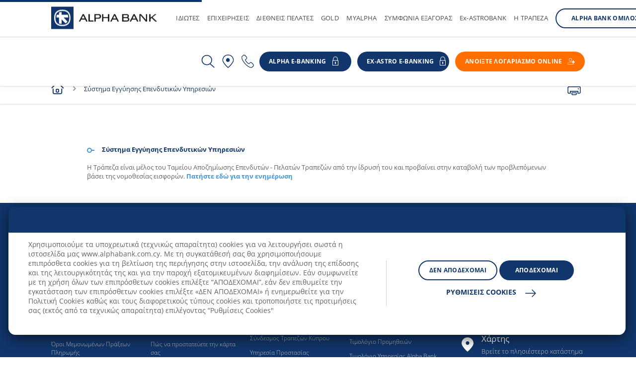

--- FILE ---
content_type: text/html; charset=utf-8
request_url: https://www.alphabank.com.cy/el/pages/investor-compensation-fund
body_size: 15678
content:
<!DOCTYPE html>
<html  >
<head id="head"><title>
	ALPHA BANK [CY] - Σύστημα Εγγύησης Επενδυτικών Υπηρεσιών
</title><meta charset="UTF-8" /> 
<meta http-equiv="X-UA-Compatible" content="IE=edge,chrome=1" />
<meta name="viewport" content="width=device-width" /> 
    <link rel="prefetch" href="/assets/fonts/opensans/OpenSans-Light.woff2" as="font">
    <link rel="prefetch" href="/assets/fonts/alphabank/alphabank.woff" as="font">
    <link rel="prefetch" href="/assets/fonts/opensans/OpenSans-Regular_1.woff2" as="font">
    <link rel="prefetch" href="/assets/fonts/opensans/OpenSans-Bold_1.woff2" as="font">
    <link rel="preload" href="/CMSScripts/Custom/cookie.js" as="script">
   
    <!-- Global site tag (gtag.js) - Google Analytics -->
    <script async src="https://www.googletagmanager.com/gtag/js?id=UA-162300271-1"></script>

    <script>
    window.addEventListener('CookiePolicy_OnAccept', function (e) {
              CookiePolicy.loadScript('google_analytics', 'https://www.googletagmanager.com/gtag/js?id=UA-162300271-1', true);
              //Execute code that sets marketing cookies
              window.dataLayer = window.dataLayer || [];
              function gtag(){dataLayer.push(arguments);}
              gtag('js', new Date());
              gtag('config', 'UA-162300271-1');
      }, false);
    </script>


 
<link href="/assets/Images/icons/favicon-32x32.png" type="image/png" rel="shortcut icon"/>
<link href="/assets/Images/icons/favicon-32x32.png" type="image/png" rel="icon"/>
<link href="/CMSPages/GetResource.ashx?stylesheetname=main.min" type="text/css" rel="stylesheet"  />
<link href="/CMSPages/GetResource.ashx?stylesheetname=vendors.min" type="text/css" rel="stylesheet"/>
<link href="/CMSPages/GetResource.ashx?stylesheetname=ab.icons.min" type="text/css" rel="stylesheet"/>
<link href="/CMSPages/GetResource.ashx?stylesheetname=site" type="text/css" rel="stylesheet" />
<link href="/CMSPages/GetResource.ashx?stylesheetname=cookie" type="text/css" rel="stylesheet" />

<!--<link  href="/CMSScripts/Custom/css/main.min.css" type="text/css" rel="stylesheet"/>
<link href="/CMSScripts/Custom/css/vendors.min.css" type="text/css" rel="stylesheet"/>
<link href="/CMSScripts/Custom/css/ab.icons.min.css" type="text/css" rel="stylesheet"/>-->
</head>
<body class="LTR Chrome ELGR ContentBody retailTheme " >
    
    <form method="post" action="/el/pages/investor-compensation-fund" id="form">
<div class="aspNetHidden">
<input type="hidden" name="__CMSCsrfToken" id="__CMSCsrfToken" value="T40W0JkIgP8okLw/oNlibrEYuoB6D88OqtJ5t5xsgkHYhqd6KBB5idLDHY8gbU2s/BHWv/R5VuUqLGYbulqRLHniKix0s1mHu+UFN71RLFQ=" />
<input type="hidden" name="__EVENTTARGET" id="__EVENTTARGET" value="" />
<input type="hidden" name="__EVENTARGUMENT" id="__EVENTARGUMENT" value="" />
<input type="hidden" name="__VIEWSTATE" id="__VIEWSTATE" value="9tJIqv7aYENhMgrgJaVRW8avlZmVSa9oSaZ5lm1ai2xGHuFi1hx0lnZ1s85zePWqXGtlizagEdJ9Si+T0W35VB3x7wnahJzlsIkp9NyHaXizH7HvH0M+83rQA8Sj8ycxLluEjlFWmz9SvltSWyrYKedQ2LEWZIXnOlUfNkbLlMTg04gboKFNmG/2NHGBN3hddipRXl5MYqO+n326SB1FQQ8bZ9CnTWbwe9q3hotjWKYotIMHuRjgYqBVq5GRdWXIVEXg/m0fwpZ53EJECJvEIUowdmgeTRXBBBjR/okRYWycmmvtg3x6DYCY1w+1BpMHO40JMn7g2iIPHvyt7+MbYbCh+EAPpZoNASWHfNZiBlG5EVMNI1gKGXFakNXifAPR5iVBXW1jpfsHF0PXOxkXCKx+UBM/ju0aXO8ijiXyAaGoH5QqtRKs8HsBLbpO6U8auK5nuzR26oDMcrF32Amaha/1f0lXPu8MyK6YpAQvloayPcsEG8MEe7INrZUjGefSHWFRWgc50S5nAaD9CDTE/CfUB7f7cePQiUn/SxP9VrpguV+8XtIX9WlvADyg7e5elZRgXbYYK/c13bInQCMPJdBGUXY0BWbAAMCdTJjF90Y6nszAAtxgks3FK2vYGe4HgVyOUDhURZv7wXeqlr3fNuK3Ol5Ii7cTH4Xu1Z54TWI+Rn47b4P983ZWmUIOLNNHvmkZoIFKm/B1d7acO+aonA8PKFZ0SB3eDpylzdBn/1+foqJPZMwO45vsnEAhcLFfVtkZg/gVeAK9UT9HSsAoDaa4wFF9+acy7yY1z1s14D09JdEBYGeKM10IRibffQe9K9gH7uoyIdh4L70QvwvlvYGe0w7uMuAf4nHthPlOMAgIAnWO5tUc9VDU7oGj9VpLsIMMf2vRM3l/navX24GTKq9N7kJykUhWzmjYx2invXJYAR96aorvnhVpLFH9+jbVHMGgqFYq6KaHlQMKNoixTEw8oF1MPYuIbOpOh8/Ogdjxt508lU3z5a8mEDIBvhDS6h5YD3IqtA3iGTu6zw5/esAPpcYv2cbPvSxYZ+1eIA2gKqG427ua12aT+BgXR22c87wIAeryzx3/6Phf07ChvQcnF93yxM7pb8DerXdQ3y6RU205nVMnYm5dDVKzGp+zMKvEJBGykVupb65lnWZPNPzJjrxHAoxO49AMxpBZ+g2DgFgC2/+8O/qwSiqrbu0oFuvN1b5NqYe0D45x3Q/vL6HazZuiLesWaUm+jurVbLfXPq9D2TKQgvxh3OkQff6hZ2GTcmeW9eP3DOc31Ai8VVj6HsPeRDHdDwqAjUxIC9QXpl9b6SnT7BK0IEMXMVebDZ2/Cu55/S4z0sGCldCz5+G7qXMaY/gZlex4g0055E85jQMNFHq6Sbu60KtTzwsoL7eA42UA2h4mlCFpwbtqqp9wlp3OwGxYUsXd4jElktICpwsBEgictsoCYsvu0gkedj97YlFh3OSbs8OZxvUjign0/zRWXxFWMHOI3tENUA4tEUYmP72XZJEhW5049Eu8KVEoyBCuUPcB5m8dSmB5G3SttA8yZpxDo2K7cL2YSa6gyFJvkjuhiTC7NnP6/PrF5B8TkeqVYCHCZlUt30t0dG18nARV/+4ZC8s19r1J9Rm8bJrjmLUJ5QeiF50A1CgDr5SJtnjxuEcZjfJxaUZyjg9QU9LAB3Hh19EB95kiuETMc/REa3BVjlH6Jd49zJMX5T5vJok/3U8ShBEG9OnDcwvQYoUvSvnb2VtKNNlJabCO6vFqv5MMmATY33CX3Tq+pbkmq03mDlY5yZyE6GFg8X+KnB/Xla8o/2fakq12wgQcKtl7EeYQcxeC0q7XM/[base64]/RdVNXxm5V/0BH+GSXA9ksJRi5Vnz2281pnvajKPE+gO3t5gXmJzEHZTTYnccua4T/A3vb68CchtF00ipVPm2v6aX0ViR3Pag4QkGct+EnE6eXD/SkADB1PKAyTn90vn7bXuP461Y7+ark8gPw0n5XJHotRL4U0GECkXFIIq7P9Vay5+PPlKjD3rzn/e+UQUUgBoiGW/p7bjn5cMIfk7LfcqqL4bX6c5ucx29ZlBCokiPeY3Mj/C5towGoNaUuoDL0NxJvTMGYMb30KIplGeQ5I8TG5dS679eHndjejcDmAK4pR53frEyXVlw7Z/qu21eyyrPJ8yQe6jbJEO6ikcG71pi3cudcSlM4DdYvAZLbjN8nkSD+iDhfXx6sm0czqV8c+vRCF3jo0o5/U5DhvR9lbTATj2qA53xOKV19p62ZNRe3q4y1hr/CP22JGnGlGtUzijmGoWzBpRvpi8goUyXyWlLTKsJM7AB4qDIZePmcEEpguEGKgC5SIgQt+2RxoXwm9NpPHPqDCIbOLCW1T2qn/6fQucGeCYUg4faTVTX+bXypidmq1rJc0H8uFektbCbTs1fgloNPQWb12IcyhyD5nmN5ZVKgMtn6oCjEe8axVzXHzlRxiUKP0IMVZIrIz/VFLKIwOBQlfn8pFsvvPfUYzugnkxMos5e6jwJ1AI5AY+1HkpU+872PebMqEKVhzOhCQHZKAL3FtlmLq/mEtnRfr8ZUfMwT1+XbLV5iNqs1rKyjDNrzCrmQ+VR3NS8CLItGp2aFRLkYqidQaheCL6HPSatKGlFlMGudf35c2WLmx8RjCJXdApky3eC+vwIMswhKT9LW/HS/EFroTNTRKtk1Xsr/GIAcCQ/HfO08LzgQK5I/Oftg5rIrvFq2PmMCu15C2e33Cmk79+0Eu7GD+SYKJKUGPvcu6JDmc4FiLPY+uKsaz0mZD6CIn7lPxtye8PgYbSMDOL+kFrC/fQaqolZ/1f/Y7Xu+KJOusla7PENucMRxCx4xOYknpZ3AaYQFAnDhPcPO7ZCe/Z7Dnyllwut/HTZXNgRb0dvqwJuvJBwGa2S7pdXEz50t2nE1X3ssmqK73aqUCEjyQvfWaf1I3IC08uohMZQYfprr6LEtccEN32cnk4h2amHCg0uFRlIy798M2Pc3sA4gXPhzoinX/DyJywj3klBmtOWXGwnBlx0cTMH03k7RSf5qCFYzLK8Gtyh1VN+G2Z/kRv/KdaPq/e90VNNBxxaU9alyBCxF1IKQ06OkVo/V76n0HFBjnsBzp39deTpHqV5WCO5HU6xj5isPh3Yl2GMNP6HpnTuBA6H00QUtx/IxcDgtcAHr3gpmrpvUifSizzLZ91wOolzmf36qP1Dv+0lWKIMo4mWNQYx4mndy8QDRwTVsyHZ6yiQlJ25pSK21gxusrEzGtQj1yYxt26GqvtB6vstxVpabt/doY6hvXqLLOJhhX3ZdDspz4ouPsl4+IdvEtxc1EcaQdYlaVAruMRF22qL4pqXc06aDP6Zy+T9y5gF7Xw1slPeEO2etNT17OKP3uhQHYFF/4p6ewcj3nq8h/aD1Xefg+Dq6sEZ3FlDPhNOWFUDHXJZLSv07NC0ORfRSQHldDr/+MhcFtQVeMt2nM9Xv74869jDMJsVX/2BiUTdCShYeG9qYBs6y23JTwUe2OEoHxh/eiJOciR8E1GeL/vxPS9o0kEIYxoxMTQCG2vb3rRrohF6gq0vwdAIAFtDJ/LRRWCaGiF1/3FZLK2w1dyhdyZD/nrEbqKMvnK6VVXsC7jfaX1BLBtv52Rh0+pmWRQ1zJjLDdcYcHjYLmgOad1y1osweEmSV9Ih1HABjjLpeR9fi9LwiDzrWZvPK4XfB2Gyp7maVviCLHabxKLAmEy9yQxqjnt1UaZ7R2XPKYspFqAJOk77C243p8rPERwm00+/bG63Xa6VXedhA4GAoBDmZH2z8ggYTXf8PRzolkO0zxN/f5DRVvIqWJCN2EazzFt1xBqQRuZYvrJ1leK47tkr04ucFoEqIIlidjk0FNHCL2ihSBNxCMrZcwXDuncDFNpOZAmlirQ05OEbY33WokEezDa4hZm27u/UvMUH3ANWogzx8Md4tpOvvtU2mCvmZX3oR154gWl/jKMtkV0s8/KNQCykHvHor6eWEGCgk16doSzEk/Z8CLPpoDw/[base64]//emv7Q4PAMKF8N5sUFP62oqgm+d6Un0LjZ2UsUWqf3JPWVvtEo1Ouksat5eTGdi1gzQcT5tibrEzPv3YcMX3zQF3TAk3iupZ5XEk0LrymaEU6vPcYJxVbwJrSH2L24epgDdb73R4XbvAou9hg/Ep9TNrnf61gTEXlrLeyneNPCLnW5NVx52WDbLqD3qQlemo5xd/Jf/6y+KhHp5XhI3H/YfOeGidQ3ub/cHGE8D9BSGFiNRardgEKJ7BifQw8HslkRQNtkdfJgqkeFfwll9uQhdEwTcdBTl9uVj4IltxZ4TaDCYOCHxtf7rolWNPZQoN5vh3Mu5vjBGKyVtcKbUADBNvUWLJtuFJu2cxXvBowpN1BxJz/aDyQbJ/[base64]/s/kblNsZ/b/fOMY6/[base64]/BnVg7NUz8yJ5H3CfOZhhRgoFqz5M939/ZQ9fEg5v843CZFu450aIcoV3Kkki8TsVgq99VPVZ3ZYRViTEB/oCxAIVfTBPaROKCR51AQy/lsAzbdPSxZd6OaxrmpmGqvxcB3bwf1ZZRyyhgyf2KpAyldTcdjgAJjpd+zc8vHM2LCT/pzti58A0dD82sAXyi05G6JMEHwuNL7YOSgI9az368gPI/qvN3mT30UtZqmyBUyrjMB4U6HLqu0wRfPLNKtKRQrSbO7hvcT66dCu2n56V91pG/NkMus4zD6EADMw6kcAeZzAK/N7Dg7i6LkYCTC5HN+c4C4eR8hkvVx4dbtk4fCeq/cp5YaBOlXi7OPMk6Dwf2KwDS5WLbEs+6kXjHn+0hgzHPgMXU/rHhfQaFL8ZvyT9FJtMBRnNPYbMUFjFKHb/[base64]/OIu6wpjtazAWGCB1dCaUVm0/jr18ID4yOKRfaipNbKnlXqrYsD2pFg7Hr9Fg2cj6emSqPvGBRkJij/LfEuXGtM0XeZNglYMhjBEkg/QkKAGM2W/dqO7pRB01TIA+2mg83L6vJmbFQcq4QIy8Wk21bDoZPPpVo7xDwJQB1pl/CVPxCh3v/i3jduMNh3Dv6qW0yw8hlIu+ZgIY5D6CAcapGTtRHx6EUq0mP6GjUnerf+Vs9JRnnkTi6RVNTn+dUc7sLbwbb2lSfSMRyqR4CCwauh6rDho6zwZmR7rVyECUIE1bEs8L96ZdqCLP0zY/F4nJLB9tLuOVLafPhWa2W+N6qSvun6upeh0Ff9totFJvvkxNKgWH4uigI2X7IzehDtZlc/9UWFc7qvEd9GXAzsXHWDr/KTF5YlJfIg53eG0kRpQfSu2KvvU4UwwjAkBCSaLiFGlAxNTSrO6DIkcrHY5OvINyJCrRFgl3hAertN7W3F7tsYpX8Mtqx/G5fsMsLL0XcMT+bhdxTLFAWkfnhv1iTFWSXej+lHsEjViYnsvDOGc+eIdx1qrmUlKphfUqafnfi874q0y9PkwJNns37tAQJeMef0bQZ187wzoUgbW7rfQWTFDynCd6BOoa9UrzbbftWCE1GLsyJHaBjknEIuOf+PgN/RSYskoaQxX1De7U1ntNohl/[base64]/QVx8ZcoaPDHdAR6HobheiKQau2M+mbgogMKYlRvzmH69KL1JPypZbXpMyJ" />
</div>

<script type="text/javascript">
//<![CDATA[
var theForm = document.forms['form'];
if (!theForm) {
    theForm = document.form;
}
function __doPostBack(eventTarget, eventArgument) {
    if (!theForm.onsubmit || (theForm.onsubmit() != false)) {
        theForm.__EVENTTARGET.value = eventTarget;
        theForm.__EVENTARGUMENT.value = eventArgument;
        theForm.submit();
    }
}
//]]>
</script>


<script src="/WebResource.axd?d=pynGkmcFUV13He1Qd6_TZJacjsYehs4MRXvGY_yPiuP3uriqRkJZgx3uLIGM-Tplm2F4WO02Bqlzf6U4emzN9Q2&amp;t=638901644248157332" type="text/javascript"></script>

<input type="hidden" name="lng" id="lng" value="el-GR" />
<script src="/CMSPages/GetResource.ashx?scriptfile=%7e%2fCMSScripts%2fWebServiceCall.js" type="text/javascript"></script>
<script type="text/javascript">
	//<![CDATA[

function PM_Postback(param) { if (window.top.HideScreenLockWarningAndSync) { window.top.HideScreenLockWarningAndSync(180); } if(window.CMSContentManager) { CMSContentManager.allowSubmit = true; }; __doPostBack('m$am',param); }
function PM_Callback(param, callback, ctx) { if (window.top.HideScreenLockWarningAndSync) { window.top.HideScreenLockWarningAndSync(180); }if (window.CMSContentManager) { CMSContentManager.storeContentChangedStatus(); };WebForm_DoCallback('m$am',param,callback,ctx,null,true); }
//]]>
</script>
<script src="/ScriptResource.axd?d=NJmAwtEo3Ipnlaxl6CMhvvd5zPtXvRKFkAVcd3U_FqsN7ImZJHEXxtkG0CGkAg_oXcdB_fJUeKI9pAzFJnGEvCSWUfgVRPJz9mb-3nioW8SNbl9BuAzevjCedjiTpoSY27tuZ0V6cjUDsBis9SJPcERSK2lDbykP9l0qi3z5d5o1&amp;t=5c0e0825" type="text/javascript"></script>
<script src="/ScriptResource.axd?d=dwY9oWetJoJoVpgL6Zq8OImjpVktGlw78as87QoWGFW4dNb0vCrhXUBEMaNtIVTQDbyTgqC8X0akXdQ1bZwhV1a_2MnETuAvVInqnAgeIiPB5kGaKyoVQbRBnpHbKWYYQrDnvwKPBnknZTMSdDVEq4w5H4OzOVRS-XqsLPh463Y1&amp;t=5c0e0825" type="text/javascript"></script>
<script type="text/javascript">
	//<![CDATA[

var CMS = CMS || {};
CMS.Application = {
  "language": "el",
  "imagesUrl": "/CMSPages/GetResource.ashx?image=%5bImages.zip%5d%2f",
  "isDebuggingEnabled": true,
  "applicationUrl": "/",
  "isDialog": false,
  "isRTL": "false"
};

//]]>
</script>
<div class="aspNetHidden">

	<input type="hidden" name="__VIEWSTATEGENERATOR" id="__VIEWSTATEGENERATOR" value="A5343185" />
	<input type="hidden" name="__SCROLLPOSITIONX" id="__SCROLLPOSITIONX" value="0" />
	<input type="hidden" name="__SCROLLPOSITIONY" id="__SCROLLPOSITIONY" value="0" />
</div>
    <script type="text/javascript">
//<![CDATA[
Sys.WebForms.PageRequestManager._initialize('manScript', 'form', ['tctxM',''], [], [], 90, '');
//]]>
</script>

    <div id="ctxM">

</div>
    


        
<header class="header">
  
  <div class="header__topRow" style="margin-top: 0px;">
    
    <span class="menuLine" data-menu="header__topRow__menu" style="width: 533.969px; background: rgb(8, 54, 113);"></span>
    
    <div class="row">
        <!-- TOP NAV -->
        <nav class="header__topRow__menu col" id="header__topRow__menu">
            <ul>
                
                        <li>   
                            <a href="/el/idiotes" 
                                data-color="#083671" 
                                target="" 
                                class="" 
                                tabindex="1">ΙΔΙΩΤΕΣ</a>
                        </li>
                    
                        <li>   
                            <a href="/el/epixeiriseis" 
                                data-color="#083671" 
                                target="" 
                                class="" 
                                tabindex="2">ΕΠΙΧΕΙΡΗΣΕΙΣ</a>
                        </li>
                    
                        <li>   
                            <a href="/el/diethneis-pelates" 
                                data-color="#083671" 
                                target="" 
                                class="" 
                                tabindex="3">ΔΙΕΘΝΕΙΣ ΠΕΛΑΤΕΣ</a>
                        </li>
                    
                        <li>   
                            <a href="/el/gold" 
                                data-color="#BBA05D" 
                                target="" 
                                class="" 
                                tabindex="4">GOLD</a>
                        </li>
                    
                        <li>   
                            <a href="/el/myAlpha" 
                                data-color="#083671" 
                                target="" 
                                class="" 
                                tabindex="5">MYALPHA</a>
                        </li>
                    
                        <li>   
                            <a href="/el/merged" 
                                data-color="#083671" 
                                target="" 
                                class="" 
                                tabindex="6">ΣΥΜΦΩΝΙΑ ΕΞΑΓΟΡΑΣ</a>
                        </li>
                    
                        <li>   
                            <a href="/el/ASTROBANK" 
                                data-color="#083671" 
                                target="" 
                                class="" 
                                tabindex="7">Ex-ASTROBANK</a>
                        </li>
                    
                        <li>   
                            <a href="/el/i-trapeza" 
                                data-color="#083671" 
                                target="" 
                                class="" 
                                tabindex="8">Η ΤΡΑΠΕΖΑ</a>
                        </li>
                    
            </ul>
        </nav>
        <div class="col">
            <ul>
              <li>
                <a href="https://www.alpha.gr/el/omilos" target="_blank" class="btn btn--alphaGroup" data-color="#083671">
                  ALPHA BANK ΟΜΙΛΟΣ
                </a>
              </li>
            </ul>
        </div>

        <div class="col">
             <div class="langMenu" style="padding-left:10px;">             
                
                        
                    
                        <span>
                            <a
                                href="/en/pages/investor-compensation-fund"
                                id="langEN"
                                title="English"
                                tabindex="12">EN</a>
                        </span>
                    
            </div>
        </div>
    </div>
  </div>
  
    
        <script>
            function goSearch(fieldId) {
                var field = document.getElementById(fieldId)
                var text = '';

                if (field) {
                    text = field.value;
                }
                window.location.href = "/el/idiotes/search-results?searchmode=allwords&searchtext=" + text;
            }

            function goMap() {
                window.location.href = "/el/idiotes/mappage";
            }
        </script>
        <div class="header__btmRow" style="margin-top: 0px;">
            <div class="row">
                <div class="header__logoWrap">
                    <div>
                        <a href="/el/idiotes" tabindex="13">
                            <img src="/assets/images/alphaBank_logo.svg" />
                        </a>
                    </div>
                </div>
                <nav id="header__btmRow__menu" class="header__btmRow__menu col">
                    <ul>
                        <!-- Main menu HTML -->
                        
                    </ul>
                </nav>
                <ul class="header__btmRow__utils col">
                    <li>
                        <a href="#" onclick="javascript: goSearch('term_c514e199ef9f46ff85b1106743f418e9');" class="header__btmRow__utils__search headerDropdownNav"
                            id="c514e199ef9f46ff85b1106743f418e9"
                            title="Αναζήτηση"
                            data-headerdropdowntarget="c514e199ef9f46ff85b1106743f418e9ddt" tabindex="91"></a>
                    </li>
                    <li>
                        <a href="/el/idiotes/mappage" 
                           title="ΔΙΚΤΥΟ ΚΑΤΑΣΤΗΜΑΤΩΝ"
                            class="header__btmRow__utils__loc" tabindex="95"></a>
                    </li>
                    <li>
                        <a href="/el/idiotes/support-center" 
                            title="Support Center"
                            class="header__btmRow__utils__contact headerDropdownNav"
                            id="9c233ad4bd9341a0961d45d635d40897"
                            data-headerdropdowntarget="9c233ad4bd9341a0961d45d635d40897ddt" tabindex="98"></a>
                    </li>
                </ul>
                <div class="col">
                    <a href="https://aeb.alphabank.com.cy/netteller-war/Login.xhtml" title="ALPHA E-BANKING" target="_blank" class="btn header__login headerDropdownNav" id="CAEEB84BC83B489AA89A16899D81D165" data-headerdropdowntarget="CAEEB84BC83B489AA89A16899D81D165ddt" tabindex="102">ALPHA E-BANKING</a>
                </div>
		<div class="col_btnAstro">
                    <a href="https://online.astrobank.com/ebanking/Login.xhtml" title="EX-ASTRO E-BANKING" target="_blank" class="btn header__login headerDropdownNav" id="CAEEB84BC83B489AA89A16899D81D165" data-headerdropdowntarget="CAEEB84BC83B489AA89A16899D81D165ddt" tabindex="102">EX-ASTRO E-BANKING</a>
                </div>
                <div class="col">
                    <a id="p_lt_zoneMainNav_AlphaMainNavigation_rptMainRepeater_ctl00_easyToOpenCtaLink" class="btn header__easy-to-open headerDropdownNav" href="/el/spa/#/easy-2-open">ΑΝΟΙΞΤΕ ΛΟΓΑΡΙΑΣΜΟ 
ONLINE</a>
                </div>
            </div>
        </div>

        <div class="headerDropdownsWrap" style="margin-top: 0px; height: 0px;">
            

            <!-- START Search dialog-->
            <div id="c514e199ef9f46ff85b1106743f418e9ddt"
                class="headerDropdownModule header__search"
                aria-labelledby="c514e199ef9f46ff85b1106743f418e9"
                style="background-image: url('/assets/images/searchBg.jpg');"
                data-height="360">
                <div class="row">

                    <div class="header__megaMenu__cont">
                        <div class="header__megaMenu__title">
                            <span id="p_lt_zoneMainNav_AlphaMainNavigation_rptMainRepeater_ctl00_labelSearchTitle">Αναζήτηση</span>
                        </div>
                        <div class="header__search__txt">
                            <span id="p_lt_zoneMainNav_AlphaMainNavigation_rptMainRepeater_ctl00_labelSearchDescription">Αναζητήστε αυτό που σας ενδιαφέρει.</span>

                        </div>
                        <div class="inputSearchWrap">
                            <input name="term" class="form-control"
                                id="term_c514e199ef9f46ff85b1106743f418e9" type="text" maxlength="1000" />
                            <input type="submit" onclick="javascript: goSearch('term_c514e199ef9f46ff85b1106743f418e9'); return false;" value="" tabindex="93" />
                        </div>
                    </div>
                </div>
            </div>
            <!-- END Search dialog-->

            <!-- START CONTACT dialog-->
            <div id="9c233ad4bd9341a0961d45d635d40897ddt" class="headerDropdownModule header__contact"
                aria-labelledby="9c233ad4bd9341a0961d45d635d40897" data-height="470">
                <div class="row">
                    <div class="header__megaMenu__cont">
                        <div class="header__megaMenu__title">
                            <span>Επικοινωνία</span>
                        </div>
                        <div class="header__contact__cont">
                            <div class="header__megaMenu__txtWithIcon">
                                <a href="/el/idiotes/support-center/contact" tabindex="99">
                                    <div class="header__megaMenu__txtWithIcon__icon">
                                        <img src="/assets/images/form_Icon.png">
                                    </div>
                                    <div class="header__megaMenu__txtWithIcon__cont">
                                        <span>Επικοινωνήσετε <br/>μαζί μας γραπτώς</span>

                                        <span class="lnkHoverTxt">
                                            <span>ΦΟΡΜΑ ΕΠΙΚΟΙΝΩΝΙΑΣ</span>
                                        </span>
                                    </div>
                                </a>
                            </div>
                            <div class="header__megaMenu__txtWithIcon">
                                <a href="/el/idiotes/support-center" tabindex="100">
                                    <div class="header__megaMenu__txtWithIcon__icon">
                                        <img src="/assets/images/Support_icon.png">
                                    </div>
                                    <div class="header__megaMenu__txtWithIcon__cont">
                                        <span>Υποστήριξη και συνήθη ερωτήματα</span>
                                        <span class="lnkHoverTxt">SUPPORT CENTER
                                        </span>
                                    </div>
                                </a>
                            </div>
                        </div>
                    </div>
                </div>
                <div class="header__contact__footer header__megaMenu__footer">
                    <div class="row">
                        <img src="/assets/images/Support_Photo.png" class="header__contact__bgImg ">
                        <div class="header__contact__footer__cont">
                            <div class="header__contact__footer__item">
                                <a href="tel://Alpha Bank 8000-3333 or ex-AstroBank 800-11-800" class="header__contact__footer__phone" tabindex="101">
                                    <span>Alpha Bank 8000-3333 or Ex-AstroBank 800-11-800</span>
                                </a>
                            </div>
                            <div class="header__contact__footer__item">
                                <span class="header__contact__footer__days">
                                    <span id="p_lt_zoneMainNav_AlphaMainNavigation_rptMainRepeater_ctl00_labelContactDaily">Call Center</span>
                                </span>
                                <span class="header__contact__footer__hours">
                                    <span id="p_lt_zoneMainNav_AlphaMainNavigation_rptMainRepeater_ctl00_labelContactHours">Υποστήριξη & Ερωτήματα</span></span>
                            </div>
                            <div class="header__contact__footer__item">
                                <span class="header__contact__footer__days"></span>
                                <span class="header__contact__footer__hours"></span>
                            </div>
                        </div>
                    </div>
                </div>
            </div>
            <!-- END CONTACT dialog-->
        </div>
</header>
    






<div id="mainContent" class="scrollableCont">
  
  

<div id="p_lt_zoneContent_pageplaceholder_p_lt_zonePageHeader_AlphaBreadcrumb_panelContainer" class="pageToolbar">
    <div class="row">
        <ul class="pageToolbar__breadcrumb nowrap">
            <li class="pageToolbar__breadcrumb__item"><a href="/"  title="Support pages" class="pageToolbar__breadcrumb__item__home" style="max-width: 296.234px;"></a></li><li class="pageToolbar__breadcrumb__item"><span title="Σύστημα Εγγύησης Επενδυτικών Υπηρεσιών" style="max-width: 441.281px;">Σύστημα Εγγύησης Επενδυτικών Υπηρεσιών</span></li>
        </ul>
        <div class="pageToolbar__tools">
            <a title="Print" class="pageToolbar__tools__item pageToolbar__tools__item--print" href="#"></a>
        </div>
    </div>
</div>
  
  

<section id="p_lt_zoneContent_pageplaceholder_p_lt_zoneMainWidgets_Alpha_PageText_panelContainer" class="navSect stripSect">
    <article class="article">
        <div class="row row--med">
            <div class="article__mainTitle">
                &nbsp;
<ul>
	<li><strong>&Sigma;ύ&sigma;&tau;&eta;&mu;&alpha; &Epsilon;&gamma;&gamma;ύ&eta;&sigma;&eta;&sigmaf; &Epsilon;&pi;&epsilon;&nu;&delta;&upsilon;&tau;&iota;&kappa;ώ&nu; &Upsilon;&pi;&eta;&rho;&epsilon;&sigma;&iota;ώ&nu;</strong><strong>&nbsp;</strong></li>
</ul>
<br />
&Eta; &Tau;&rho;ά&pi;&epsilon;&zeta;&alpha; &epsilon;ί&nu;&alpha;&iota; &mu;έ&lambda;&omicron;&sigmaf; &tau;&omicron;&upsilon; &Tau;&alpha;&mu;&epsilon;ί&omicron;&upsilon; &Alpha;&pi;&omicron;&zeta;&eta;&mu;ί&omega;&sigma;&eta;&sigmaf; &Epsilon;&pi;&epsilon;&nu;&delta;&upsilon;&tau;ώ&nu; - &Pi;&epsilon;&lambda;&alpha;&tau;ώ&nu; &Tau;&rho;&alpha;&pi;&epsilon;&zeta;ώ&nu; &alpha;&pi;ό &tau;&eta;&nu; ί&delta;&rho;&upsilon;&sigma;ή &tau;&omicron;&upsilon; &kappa;&alpha;&iota; &pi;&rho;&omicron;&beta;&alpha;ί&nu;&epsilon;&iota; &sigma;&tau;&eta;&nu; &kappa;&alpha;&tau;&alpha;&beta;&omicron;&lambda;ή &tau;&omega;&nu; &pi;&rho;&omicron;&beta;&lambda;&epsilon;&pi;ό&mu;&epsilon;&nu;&omega;&nu; &beta;ά&sigma;&epsilon;&iota; &tau;&eta;&sigmaf; &nu;&omicron;&mu;&omicron;&theta;&epsilon;&sigma;ί&alpha;&sigmaf; &epsilon;&iota;&sigma;&phi;&omicron;&rho;ώ&nu;. <a href="https://www.centralbank.cy/el/deposit-guarantee-investors-compensation-schemes/investor-compensation-fund-for-clients-of-banks" target="_blank">&Pi;&alpha;&tau;ή&sigma;&tau;&epsilon; &epsilon;&delta;ώ &gamma;&iota;&alpha; &tau;&eta;&nu; &epsilon;&nu;&eta;&mu;έ&rho;&omega;&sigma;</a><a href="https://www.centralbank.cy/el/deposit-guarantee-investors-compensation-schemes/investor-compensation-fund-for-clients-of-banks" target="_blank">&eta;</a>
            </div>
        </div>
    </article>
</section>










</div>



<footer id="footer" class="footer">
  <div class="footer__mainCont">
    <div class="row">
      
<div class="footer__linksWrap">
<div class="footer__linksCol">
<h4 class="footer__linksCol__title">Κανονιστικό Πλαίσιο</h4>
<ul> 
<li class="footer__linksCol__lnk"><a  target="_self" href="/el/pages/investor-compensation-fund">Σύστημα Εγγύησης Επενδυτικών Υπηρεσιών</a></li>


 

<li class="footer__linksCol__lnk"><a  target="_blank" href="/AlphaBankCY/media/Media/PDFS/AB5371G.pdf">Δήλωση Προστασίας Προσωπικών Δεδομένων</a></li>


 

<li class="footer__linksCol__lnk"><a  target="_blank" href="/el/pages/general-terms-and-conditions">Γενικοί Όροι και Προϋποθέσεις</a></li>


 

<li class="footer__linksCol__lnk"><a  target="_self" href="/el/pages/mifid">Οδηγία MiFiD</a></li>


 

<li class="footer__linksCol__lnk"><a  target="_blank" href="/AlphaBankCY/media/Media/PDFS/AB014G_Terms.pdf">Όροι Μεμονωμένων Πράξεων Πληρωμής</a></li>


 

<li class="footer__linksCol__lnk"><a  target="_blank" href="/AlphaBankCY/media/Media/PDFS/guarantee_scheme_gr.pdf">Σύστημα Εγγύησης Καταθέσεων</a></li>


 

<li class="footer__linksCol__lnk"><a  target="" href="/el/pages/common-reporting-standard">Common Reporting Standard - CRS</a></li>


 

<li class="footer__linksCol__lnk"><a  target="_self" href="/el/pages/dac6">DAC6</a></li>


 

<li class="footer__linksCol__lnk"><a  target="" href="/el/pages/foreign-account-tax-compliance-act">Foreign Account Tax Compliance Act - FATCA</a></li>


 

<li class="footer__linksCol__lnk"><a  target="_self" href="/el/pages/SEPA">SEPA / Κανονισμός (ΕΕ) 260/2012</a></li>


 

<li class="footer__linksCol__lnk"><a  target="_blank" href="/el/pages/SEPA-Instant">Άμεσες Μεταφορές Χρημάτων SEPA</a></li>


 

<li class="footer__linksCol__lnk"><a  target="_blank" href="/AlphaBankCY/media/Media/PDFS/kanonistiki-symmorfosi.pdf">Κανονιστική Συμμόρφωση</a></li>


 

<li class="footer__linksCol__lnk"><a  target="_blank" href="/AlphaBankCY/media/Media/PDFS/Patriot-Acc-Certification.pdf">Patriot Act Certification</a></li>


 

<li class="footer__linksCol__lnk"><a  target="_blank" href="/AlphaBankCY/media/Media/PDFS/WolfsbergFinancial_21072020.pdf">Wolfsberg AML questionnaire</a></li>


 

<li class="footer__linksCol__lnk"><a  target="_blank" href="/AlphaBankCY/media/Media/PDFS/KYC-STATEMENT_21072020.pdf">KYC Statement</a></li>


 

<li class="footer__linksCol__lnk"><a  target="_blank" href="/AlphaBankCY/media/Media/PDFS/POL014.pdf">Πολιτική και Διαδικασίες Αναφορών Whistleblowing</a></li>


 

<li class="footer__linksCol__lnk"><a  target="_blank" href="https://alphabank.com.cy/el/idiotes/kartes/ypiresies-karton/synallages-sto-eksoteriko">Διασυνοριακές χρεώσεις / Κανονισμός (ΕΕ) 2019/518</a></li>


 

<li class="footer__linksCol__lnk"><a  target="_self" href="/el/pages/terms-of-use-of-social-media">Όροι Χρήσης Μέσων Κοινωνικής Δικτύωσης</a></li>


 

<li class="footer__linksCol__lnk"><a  target="_self" href="/el/pages/libor_enallaktika_epitokia_anaforas">Μετάβαση από το LIBOR σε Εναλλακτικά Επιτόκια Αναφοράς (Risk-Free Rates)</a></li>


 

<li class="footer__linksCol__lnk"><a  target="_self" href="/el/pages/customer-information-update">Επικαιροποίηση Στοιχείων Πελατών</a></li>


 

  
</ul>
</div>
</div><div class="footer__linksWrap">
<div class="footer__linksCol">
<h4 class="footer__linksCol__title">Για την ενημέρωσή σας</h4>
<ul> 
<li class="footer__linksCol__lnk"><a  target="_blank" href="/AlphaBankCY/media/Media/PDFS/leaflet-your-rights-payments-eu_el.pdf">Δικαιώματα για εντολές πληρωμών στην Ευρώπη</a></li>


 

<li class="footer__linksCol__lnk"><a  target="" href="/el/pages/enimerotiko-yliko">Ενημερωτικό Υλικό</a></li>


 

<li class="footer__linksCol__lnk"><a  target="_self" href="/el/pages/Accessibility">Προσβασιμότητα</a></li>


 

<li class="footer__linksCol__lnk"><a  target="_self" href="/el/pages/symvoules-gia-ilektronikes-synallages">Συμβουλές για ηλεκτρονικές συναλλαγές</a></li>


 

<li class="footer__linksCol__lnk"><a  target="_blank" href="/AlphaBankCY/media/Media/PDFS/Card_Protection_GR.PDF">Πώς να προστατεύετε την κάρτα σας</a></li>


 

<li class="footer__linksCol__lnk"><a  target="_blank" href="/AlphaBankCY/media/Media/PDFS/%ce%99nformative_Leaflet_gr.pdf">Δήλωση Τελών</a></li>


 

<li class="footer__linksCol__lnk"><a  target="_self" href="/el/pages/oikonomikoi-deiktes">Οικονομικοί Δείκτες</a></li>


 

<li class="footer__linksCol__lnk"><a  target="" href="/el/pages/epilegmenes-istoselides">Επιλεγμένες Ιστοσελίδες</a></li>


 

  
</ul>
</div>
</div><div class="footer__linksWrap">
<div class="footer__linksCol">
<h4 class="footer__linksCol__title">Χρήσιμοι Σύνδεσμοι</h4>
<ul> 
<li class="footer__linksCol__lnk"><a  target="_blank" href="https://financialombudsman.org.cy/">Ενιαίος Φορέας Εξώδικης Επίλυσης Διαφορών Χρηματοικονομικής Φύσης (Χρηματοοικονομικός Επίτροπος)</a></li>


 

<li class="footer__linksCol__lnk"><a  target="_blank" href="https://www.centralbank.cy/el/home">Κεντρική Τράπεζα της Κύπρου</a></li>


 

<li class="footer__linksCol__lnk"><a  target="_blank" href="https://www.ecb.europa.eu/home/html/index.en.html">Ευρωπαϊκή Κεντρική Τράπεζα</a></li>


 

<li class="footer__linksCol__lnk"><a  target="_blank" href="http://acb.com.cy/?lang=el">Σύνδεσμος Τραπεζών Κύπρου</a></li>


 

<li class="footer__linksCol__lnk"><a  target="_blank" href="https://consumer.gov.cy/gr/">Υπηρεσία Προστασίας Καταναλωτή – Υπουργείο Ενέργειας, Εμπορίου, Βιομηχανίας και Τουρισμού</a></li>


 

<li class="footer__linksCol__lnk"><a  target="_blank" href="https://www.centralbank.cy/images/media/pdf/CONSOL-ARREARS-MANAGEMENT-DIRECTIVE-2015-2022-GR0001.pdf">H περί της Διαχείρισης Καθυστερήσεων Οδηγία του 2015</a></li>


 

<li class="footer__linksCol__lnk"><a  target="_blank" href="https://www.centralbank.cy/images/media/pdf/Guide_Code_of_Conduct_GR.pdf">Οδηγός Κώδικα Συμπεριφοράς για το Χειρισμό Δανειοληπτών που αντιμετωπίζουν οικονομικές δυσκολίες </a></li>


 

  
</ul>
</div>
</div><div class="footer__linksWrap">
<div class="footer__linksCol">
<h4 class="footer__linksCol__title">Για την εξυπηρέτησή σας</h4>
<ul> 
<li class="footer__linksCol__lnk"><a  target="_self" href="/el/diethneis-pelates/xrisimes-plirofories/antapokritries-trapezes">Ανταποκρίτριες Τράπεζες</a></li>


 

<li class="footer__linksCol__lnk"><a  target="_blank" href="/el/pages/basika-epitokia">Βασικά Επιτόκια</a></li>


 

<li class="footer__linksCol__lnk"><a  target="_blank" href="/el/pages/lending-rates">Επιτόκια Χορηγήσεων</a></li>


 

<li class="footer__linksCol__lnk"><a  target="_self" href="/el/calculators/exchange-rates">Δελτίο Τιμών Συναλλάγματος</a></li>


 

<li class="footer__linksCol__lnk"><a  target="_self" href="/el/pages/deltia-pliroforisis-telon">Δελτία Πληροφόρησης Τελών</a></li>


 

<li class="footer__linksCol__lnk"><a  target="_blank" href="/el/pages/timologio-promithion">Τιμολόγιο Προμηθειών</a></li>


 

<li class="footer__linksCol__lnk"><a  target="_blank" href="/el/pages/timologio-promithion-alpha-gold">Τιμολόγιο Υπηρεσίας Alpha Bank Gold Personal Banking</a></li>


 

<li class="footer__linksCol__lnk"><a  target="_blank" href="/el/pages/trapezikes-argies">Τραπεζικές Αργίες</a></li>


 

<li class="footer__linksCol__lnk"><a  target="_self" href="/el/idiotes/iban">Υπολογιστής IBAN BIC / SWIFT Alpha Bank</a></li>


 

<li class="footer__linksCol__lnk"><a  target="" href="/el/pages/orario-katastimaton">Ωράριο Καταστημάτων</a></li>


 

  
</ul>
</div>
</div>
<div class="footer__contactCol">
  <div class="footer__contactCol__item footer__contactCol__item--phone">
    <h4 class="footer__contactCol__item__title">
      Call Center
    </h4>
    <a href="tel:Alpha Bank 8000-3333 or ex-AstroBank 800-11-800" title="Alpha Bank 8000-3333 or ex-AstroBank 800-11-800" class="footer__contactCol__phoneLnk">
      Alpha Bank 8000-3333 or ex-AstroBank 800-11-800
    </a>
    <a href="http://www.alphabank.com.cy/el/pages/call-center" target="_blank">Τηλεφωνήστε μας για κάθε σας ανάγκη</a>
  </div>
  
  <div class="footer__contactCol__item  footer__contactCol__item--location">
    <h4 class="footer__contactCol__item__title">
      Χάρτης
    </h4>
    <a href="/idiotes/mappage">
      Βρείτε το πλησιέστερο κατάστημα
    </a>
  </div>
  <div class="footer__contactCol__item  footer__contactCol__item--email">
    <h4 class="footer__contactCol__item__title">
      Επικοινωνία
    </h4>
    <a href="/idiotes/support-center">
      Ενημερώστε μας για το θέμα που σας απασχολεί
    </a>
  </div>
   <div class="footer__contactCol__item  footer__contactCol__item--email">
    <h4 class="footer__contactCol__item__title">
      Φόρμα Παραπόνων
    </h4>
    <a href="/idiotes/support-center">
      <a href="https://www.alphabank.com.cy/el/idiotes/support-center/complaint" target="_blank">Θέλω να υποβάλω παράπονο</a>
    </a>
  </div>
  <div class="footer__contactCol__item  footer__contactCol__item--social">
    <h4 class="footer__contactCol__item__title">Στα social media</h4>
    Συνδεθείτε μαζί μας στα κοινωνικά δίκτυα
    <div>
       <a class="footer__contactCol__item--social__link ab-icon-fb" href=https://www.facebook.com/alphabankcyprus target="_blank"></a>
       <a class="footer__contactCol__item--social__link ab-icon-linkedin" href=https://www.linkedin.com/company/alpha-bank-cyprus/?viewAsMember=true target="_blank"></a>
       <a class="footer__contactCol__item--social__link ab-icon-youtube" href=https://www.youtube.com/channel/UC4uukx_U0brTSoEvJ9kjQ6g  target="_blank"></a>
       <a class="footer__contactCol__item--social__link ab-icon-instagram" href=https://www.instagram.com/alphabankcyprus/  target="_blank"></a>
      
    </div>
  </div>
</div>
  </div>
  </div>
  <div class="footer__btmMenu">
    <span class="menuLine" data-menu="footer__btmMenu__list" data-defaultitem="false" style="width: 0px;"></span>
  <div class="row">
    <nav id="footer__btmMenu__list">
<ul>





<li style="">   
  <a href="/el/idiotes"  target=""  data-color="#083671" >ΙΔΙΩΤΕΣ</a>
</li>




<li style="">   
  <a href="/el/epixeiriseis"  target=""  data-color="#083671" >ΕΠΙΧΕΙΡΗΣΕΙΣ</a>
</li>




<li style="">   
  <a href="/el/diethneis-pelates"  target=""  data-color="#083671" >ΔΙΕΘΝΕΙΣ ΠΕΛΑΤΕΣ</a>
</li>




<li style="">   
  <a href="/el/gold"  target=""  data-color="#BBA05D" >ALPHA BANK GOLD</a>
</li>




<li style="">   
  <a href="/el/i-trapeza"  target="_self"  data-color="#083671" >Η ΤΡΑΠΕΖΑ</a>
</li>

 </ul>   
</nav>

  </div>
  </div>
  
</footer>
<div class="pageSectNav">
  <div></div>
  <span class="pageSectNav__index ini" style="top: 5px;"></span>
</div>
<div class="footer__btmArea">
  <div class="row">
    <div class="footer__btmArea__leftCol">
      <a href="/" title="Alpha Bank – Μετάβαση στην αρχική σελίδα" class="footer__btmArea__logo">
        <img src="/assets/images/alphaBank_logo(1).svg" alt="Alpha Bank Logo">
      </a>
    </div>
    <div class="footer__btmArea__rightCol">
      <ul>
        <li>
          <a href="/el/sitemap">
            Sitemap
          </a>
        </li>
        <li>
          <a style="display:none;" 
          href="/el/pages/cookies-policy" target="_blank">
            Πολιτική για Cookies
          </a>
          <a style="" 
          href="/el/pages/politiki-cookies" target="_blank">
            Πολιτική για Cookies
          </a>
        </li>
        <li>
          <a style="display:none;" 
         href="/el/pages/personal-data-protection" target="_blank">
            Προστασία Προσωπικών Δεδομένων
          </a>
          <a style="" 
          href="/el/pages/prostasia-prosopikon-dedomenon" target="_blank">
            Προστασία Προσωπικών Δεδομένων
          </a>
        </li>
        <li>
          <a style="display:none;" 
          href="/el/pages/terms-of-use" target="_blank">
            Όροι Χρήσεως
          </a>
          <a style="" 
          href="/el/pages/oroi-xriseos" target="_blank">
            Όροι Χρήσεως
          </a>
        </li>
        <li>
          Copyright 2025© ALPHA BANK
        </li>
      </ul>
    </div>
  </div>
</div>
<script src="/CMSScripts/Custom/mobile/jquery-3.5.0.min.js" type="text/javascript"></script>
<script src="/CMSScripts/Custom/mobile/jquery-ui.js" type="text/javascript"></script>
<script src="/CMSScripts/Custom/mobile/jquery-ui-touch.js" type="text/javascript"></script>
<script src="/CMSScripts/Custom/mobile/slick.min.js" type="text/javascript"></script>
<script src="/CMSScripts/Custom/main.js" type="text/javascript"></script>
<script src="/CMSScripts/Custom/abc.js" type="text/javascript"></script>

<!--
<script src="/CMSScripts/Custom/jwplayer.js" type="text/javascript"></script>
-->

<script  src="/CMSScripts/Custom/cookie.js" type="text/javascript"></script>

<!--
<script src="/CMSScripts/Custom/jwplayer.core.controls.js" type="text/javascript"></script>
-->




<div id="cookies-message-template" style="display:none"><div class="cookiesBox__head">&nbsp;</div>
<div class="cookiesBox__body">
  <div class="cookiesBox__body__cont truncate">
    <p>
      Χρησιμοποιούμε τα υποχρεωτικά (τεχνικώς απαραίτητα) cookies για να λειτουργήσει σωστά η ιστοσελίδα μας www.alphabank.com.cy. Με τη συγκατάθεσή σας θα χρησιμοποιήσουμε επιπρόσθετα cookies για τη βελτίωση της περιήγησης στην ιστοσελίδα, την ανάλυση της επίδοσης και της λειτουργικότητάς της και για την παροχή εξατομικευμένων διαφημίσεων. Εάν συμφωνείτε με τη χρήση όλων των επιπρόσθετων cookies επιλέξτε “ΑΠΟΔΕΧΟΜΑΙ”, εάν δεν επιθυμείτε την εγκατάσταση των επιπρόσθετων cookies επιλέξτε «ΔΕΝ ΑΠΟΔΕΧΟΜΑΙ» ή ενημερωθείτε για την Πολιτική Cookies καθώς και τους διαφορετικούς τύπους cookies και τροποποιήστε τις προτιμήσεις σας (εκτός από τα τεχνικώς απαραίτητα) επιλέγοντας “Ρυθμίσεις Cookies"</p>
  </div>
  <div class="cookiesBox__body__links">
    <a class="cookiesBox__noaccept btn btn--sml noaccept cookie-policy-reject" href="javascript:void(0)">ΔΕΝ ΑΠΟΔΕΧΟΜΑΙ</a>
    <a class="cookiesBox__close btn btn--sml cookie-policy-accept" href="javascript:void(0)">ΑΠΟΔΕΧΟΜΑΙ</a>
    <div><a class="linkArrow " href="/pages/rythmiseis-cookies">ΡΥΘΜΙΣΕΙΣ COOKIES</a></div>
  </div>
</div>
<a class="cookiebar-close cookie-banner-close">Continue</a></div>
<script>
 window.onload = function () {
     CookiePolicy.init({
           domain: '.alpha-cy.azurewebsites.net',
           bannerCssClass: 'cookiesBox waypoint onScreen onScreenOnce',
           templateElementId: 'cookies-message-template'
     });
 }
</script>


    
    

<script type="text/javascript">
	//<![CDATA[
WebServiceCall('/cmsapi/webanalytics', 'LogHit', '{"NodeAliasPath":"/pages/investor-compensation-fund","DocumentCultureCode":"el-GR","UrlReferrer":""}')
//]]>
</script>
<script type="text/javascript">
//<![CDATA[

var callBackFrameUrl='/WebResource.axd?d=beToSAE3vdsL1QUQUxjWdRBO-hK8kdYr6g1zPKdGJ16WdQbDnzkeOEjAvCcVCIiRU6a2k2OISax4UiSjIx2Kfw2&t=638901644248157332';
WebForm_InitCallback();
theForm.oldSubmit = theForm.submit;
theForm.submit = WebForm_SaveScrollPositionSubmit;

theForm.oldOnSubmit = theForm.onsubmit;
theForm.onsubmit = WebForm_SaveScrollPositionOnSubmit;
//]]>
</script>
</form>
</body>
</html>


--- FILE ---
content_type: text/css; charset=utf-8
request_url: https://www.alphabank.com.cy/CMSPages/GetResource.ashx?stylesheetname=main.min
body_size: 82490
content:
@-webkit-keyframes preloader{from{transform:rotate(0deg)}to{transform:rotate(360deg)}}@keyframes preloader{from{transform:rotate(0deg)}to{transform:rotate(360deg)}}@font-face{font-family:'Open Sans';src:url("/assets/fonts/opensans/OpenSans-LightItalic.eot?");src:url("/assets/fonts/opensans/OpenSans-LightItalic.eot?") format("embedded-opentype"),url("/assets/fonts/opensans/OpenSans-LightItalic.woff2") format("woff2"),url("/assets/fonts/opensans/OpenSans-LightItalic.woff") format("woff"),url("/assets/fonts/opensans/OpenSans-LightItalic.ttf") format("truetype");font-weight:300;font-style:italic}@font-face{font-family:'Open Sans';src:url("/assets/fonts/opensans/OpenSans-Bold.eot?");src:url("/assets/fonts/opensans/OpenSans-Bold.eot?") format("embedded-opentype"),url("/assets/fonts/opensans/OpenSans-Bold.woff2") format("woff2"),url("/assets/fonts/opensans/OpenSans-Bold.woff") format("woff"),url("/assets/fonts/opensans/OpenSans-Bold.ttf") format("truetype");font-weight:bold;font-style:normal}@font-face{font-family:'Open Sans';src:url("/assets/fonts/opensans/OpenSans-Italic.eot?");src:url("/assets/fonts/opensans/OpenSans-Italic.eot?") format("embedded-opentype"),url("/assets/fonts/opensans/OpenSans-Italic.woff2") format("woff2"),url("/assets/fonts/opensans/OpenSans-Italic.woff") format("woff"),url("/assets/fonts/opensans/OpenSans-Italic.ttf") format("truetype");font-weight:normal;font-style:italic}@font-face{font-family:'Open Sans';src:url("/assets/fonts/opensans/OpenSans-BoldItalic.eot?");src:url("/assets/fonts/opensans/OpenSans-BoldItalic.eot?") format("embedded-opentype"),url("/assets/fonts/opensans/OpenSans-BoldItalic.woff2") format("woff2"),url("/assets/fonts/opensans/OpenSans-BoldItalic.woff") format("woff"),url("/assets/fonts/opensans/OpenSans-BoldItalic.ttf") format("truetype");font-weight:bold;font-style:italic}@font-face{font-family:'Open Sans';src:url("/assets/fonts/opensans/OpenSans-Light.eot?");src:url("/assets/fonts/opensans/OpenSans-Light.eot?") format("embedded-opentype"),url("/assets/fonts/opensans/OpenSans-Light.woff2") format("woff2"),url("/assets/fonts/opensans/OpenSans-Light.woff") format("woff"),url("/assets/fonts/opensans/OpenSans-Light.ttf") format("truetype");font-weight:300;font-style:normal}@font-face{font-family:'Open Sans';src:url("/assets/fonts/opensans/OpenSans-Bold_1.eot?");src:url("/assets/fonts/opensans/OpenSans-Bold_1.eot?") format("embedded-opentype"),url("/assets/fonts/opensans/OpenSans-Bold_1.woff2") format("woff2"),url("/assets/fonts/opensans/OpenSans-Bold_1.woff") format("woff"),url("/assets/fonts/opensans/OpenSans-Bold_1.ttf") format("truetype");font-weight:bold;font-style:normal}@font-face{font-family:'Open Sans';src:url("/assets/fonts/opensans/OpenSans-Regular.eot?");src:url("/assets/fonts/opensans/OpenSans-Regular.eot?") format("embedded-opentype"),url("/assets/fonts/opensans/OpenSans-Regular.woff2") format("woff2"),url("/assets/fonts/opensans/OpenSans-Regular.woff") format("woff"),url("/assets/fonts/opensans/OpenSans-Regular.ttf") format("truetype");font-weight:normal;font-style:normal}@font-face{font-family:'Open Sans';src:url("/assets/fonts/opensans/OpenSans-Italic_1.eot?");src:url("/assets/fonts/opensans/OpenSans-Italic_1.eot?") format("embedded-opentype"),url("/assets/fonts/opensans/OpenSans-Italic_1.woff2") format("woff2"),url("/assets/fonts/opensans/OpenSans-Italic_1.woff") format("woff"),url("/assets/fonts/opensans/OpenSans-Italic_1.ttf") format("truetype");font-weight:normal;font-style:italic}@font-face{font-family:'Open Sans';src:url("/assets/fonts/opensans/OpenSans-Regular_1.eot?");src:url("/assets/fonts/opensans/OpenSans-Regular_1.eot?") format("embedded-opentype"),url("/assets/fonts/opensans/OpenSans-Regular_1.woff2") format("woff2"),url("/assets/fonts/opensans/OpenSans-Regular_1.woff") format("woff"),url("/assets/fonts/opensans/OpenSans-Regular_1.ttf") format("truetype");font-weight:normal;font-style:normal}@font-face{font-family:'Open Sans';src:url("/assets/fonts/opensans/OpenSans-Light_1.eot?");src:url("/assets/fonts/opensans/OpenSans-Light_1.eot?") format("embedded-opentype"),url("/assets/fonts/opensans/OpenSans-Light_1.woff2") format("woff2"),url("/assets/fonts/opensans/OpenSans-Light_1.woff") format("woff"),url("/assets/fonts/opensans/OpenSans-Light_1.ttf") format("truetype");font-weight:300;font-style:normal}@font-face{font-family:'Open Sans';src:url("/assets/fonts/opensans/OpenSans-LightItalic_1.eot?");src:url("/assets/fonts/opensans/OpenSans-LightItalic_1.eot?") format("embedded-opentype"),url("/assets/fonts/opensans/OpenSans-LightItalic_1.woff2") format("woff2"),url("/assets/fonts/opensans/OpenSans-LightItalic_1.woff") format("woff"),url("/assets/fonts/opensans/OpenSans-LightItalic_1.ttf") format("truetype");font-weight:300;font-style:italic}@font-face{font-family:'Open Sans';src:url("/assets/fonts/opensans/OpenSans-BoldItalic_1.eot?");src:url("/assets/fonts/opensans/OpenSans-BoldItalic_1.eot?") format("embedded-opentype"),url("/assets/fonts/opensans/OpenSans-BoldItalic_1.woff2") format("woff2"),url("/assets/fonts/opensans/OpenSans-BoldItalic_1.woff") format("woff"),url("/assets/fonts/opensans/OpenSans-BoldItalic_1.ttf") format("truetype");font-weight:bold;font-style:italic}.heroCarousel__main__cont__title,.heroCarousel__main__cont__title h1{font-size:38px;font-weight:300;color:#11366b;line-height:52px;margin-bottom:20px}.privateTheme .heroCarousel__main__cont__title,.privateTheme .heroCarousel__main__cont__title h1,.heroCarousel__main__cont__title .privateTheme h1{color:#232732}.goldTheme .heroCarousel__main__cont__title,.goldTheme .heroCarousel__main__cont__title h1,.heroCarousel__main__cont__title .goldTheme h1{color:#252525}.whtThemeArea .heroCarousel__main__cont__title,.whtThemeArea .heroCarousel__main__cont__title h1,.heroCarousel__main__cont__title .whtThemeArea h1{color:#fff}.pageHeader__mainCont__txt,.heroCarousel__main__cont__txt{line-height:22px}.privateTheme .pageHeader__mainCont__txt,.privateTheme .heroCarousel__main__cont__txt{color:#232732}.sectTitle,.contactForm,.page-header h2{font-size:13px;font-weight:300;text-align:center;margin-bottom:50px;position:relative;z-index:1;color:#4b4b4b}.whtThemeArea .sectTitle,.whtThemeArea .contactForm .page-header h2,.contactForm .page-header .whtThemeArea h2,.stripSect--prvtBlue .sectTitle,.stripSect--prvtBlue .contactForm .page-header h2,.contactForm .page-header .stripSect--prvtBlue h2{color:#fff}@media screen and (max-width:1440px){.sectTitle,.contactForm .page-header h2{margin-bottom:40px}}.underlinedTitle{font-size:13px;font-weight:700;color:#11366b;text-align:left;padding-bottom:10px;border-bottom:3px solid #4b4b4b;margin-bottom:60px}.privateTheme .underlinedTitle{color:#232732}.underlinedTitleLight,.faqs__thread__title{font-size:26px;font-weight:300;color:#11366b;margin-bottom:17px;padding-bottom:10px;border-bottom:1px solid #3f97de}.privateTheme .underlinedTitleLight,.privateTheme .faqs__thread__title{border-color:#232732}article ul>li,.pointsUl>li,.contactAltWays__item ul>li,.productsCompare__item__cat ul>li,.sitemap__subList>li{position:relative;padding-left:30px;-webkit-transition:all .25s ease-out;-ms-transition:all .25s ease-out;-moz-transition:all .25s ease-out;-o-transition:all .25s ease-out;transition:all .25s ease-out}article ul>li:before,.pointsUl>li:before,.contactAltWays__item ul>li:before,.productsCompare__item__cat ul>li:before,.sitemap__subList>li:before{content:'';display:block;position:absolute;left:0;top:.45em;line-height:1em;width:6px;height:6px;border:2px solid #3f97de;border-radius:8px}.privateTheme article ul>li:before,article .privateTheme ul>li:before,.privateTheme .pointsUl>li:before,.privateTheme .contactAltWays__item ul>li:before,.contactAltWays__item .privateTheme ul>li:before,.privateTheme .productsCompare__item__cat ul>li:before,.productsCompare__item__cat .privateTheme ul>li:before,.privateTheme .sitemap__subList>li:before{border-color:#758d95}.goldTheme article ul>li:before,article .goldTheme ul>li:before,.goldTheme .pointsUl>li:before,.goldTheme .contactAltWays__item ul>li:before,.contactAltWays__item .goldTheme ul>li:before,.goldTheme .productsCompare__item__cat ul>li:before,.productsCompare__item__cat .goldTheme ul>li:before,.goldTheme .sitemap__subList>li:before{border-color:#ba9e5c}article ul>li:after,.pointsUl>li:after,.contactAltWays__item ul>li:after,.productsCompare__item__cat ul>li:after,.sitemap__subList>li:after{content:'';display:block;width:5px;height:2px;background:#3f97de;position:absolute;top:.75em;left:10px;line-height:1em;-webkit-transition:all .25s ease-out;-ms-transition:all .25s ease-out;-moz-transition:all .25s ease-out;-o-transition:all .25s ease-out;transition:all .25s ease-out}.privateTheme article ul>li:after,article .privateTheme ul>li:after,.privateTheme .pointsUl>li:after,.privateTheme .contactAltWays__item ul>li:after,.contactAltWays__item .privateTheme ul>li:after,.privateTheme .productsCompare__item__cat ul>li:after,.productsCompare__item__cat .privateTheme ul>li:after,.privateTheme .sitemap__subList>li:after{background:#758d95}.goldTheme article ul>li:after,article .goldTheme ul>li:after,.goldTheme .pointsUl>li:after,.goldTheme .contactAltWays__item ul>li:after,.contactAltWays__item .goldTheme ul>li:after,.goldTheme .productsCompare__item__cat ul>li:after,.productsCompare__item__cat .goldTheme ul>li:after,.goldTheme .sitemap__subList>li:after{background:#ba9e5c}.pointsUl--linksList li,.faqs__thread .pointsUl li{line-height:1.7em}.pointsUl--linksList li:hover,.faqs__thread .pointsUl li:hover{padding-left:46px}.pointsUl--linksList li:hover:after,.faqs__thread .pointsUl li:hover:after{width:25px}.pointsUl--linksList a,.faqs__thread .pointsUl a{color:#636363}.pointsUl--linksList a:hover,.faqs__thread .pointsUl a:hover{color:#3f97de}.privateTheme .pointsUl--linksList a:hover,.privateTheme .faqs__thread .pointsUl a:hover,.faqs__thread .privateTheme .pointsUl a:hover{color:#758d95}body{font-family:"Open Sans","Tahoma";font-size:13px;color:#000}a{text-decoration:none;color:#11366b;-webkit-transition:all .15s;-ms-transition:all .15s;-moz-transition:all .15s;-o-transition:all .15s;transition:all .15s}a:hover{color:#3f97de}.privateTheme a{color:#232732}.privateTheme a:hover{color:#758d95}.goldTheme a{color:#ba9e5c}.goldTheme a:hover{color:#987e40}.linkArrow{font-weight:700}.linkArrow:after{content:"";font-family:'abIcon';display:inline-block;margin-right:7px;vertical-align:middle;font-weight:400;font-size:48px;color:#11366b;margin-left:5px;-webkit-transform:translateX(0);-ms-transform:translateX(0);-moz-transform:translateX(0);-o-transform:translateX(0);transform:translateX(0);-webkit-transition:opacity .18s,transform .18s,color .15s;-ms-transition:opacity .18s,transform .18s,color .15s;-moz-transition:opacity .18s,transform .18s,color .15s;-o-transition:opacity .18s,transform .18s,color .15s;transition:opacity .18s,transform .18s,color .15s}.privateTheme .linkArrow:after{color:#232732}.goldTheme .linkArrow:after{color:#ba9e5c}.linkArrow:hover:after{-webkit-transform:translateX(7px);-ms-transform:translateX(7px);-moz-transform:translateX(7px);-o-transform:translateX(7px);transform:translateX(7px)}.linkArrow--white{color:#fff}.linkArrow--white:after{color:#fff}.linkArrowSml{white-space:nowrap}.linkArrowSml:after{content:'';font-family:abIcon;font-size:8px;display:inline-block;vertical-align:middle;margin-left:10px;-webkit-transform:translateX(0);-ms-transform:translateX(0);-moz-transform:translateX(0);-o-transform:translateX(0);transform:translateX(0);-webkit-transition:opacity .18s,transform .18s,color .15s;-ms-transition:opacity .18s,transform .18s,color .15s;-moz-transition:opacity .18s,transform .18s,color .15s;-o-transition:opacity .18s,transform .18s,color .15s;transition:opacity .18s,transform .18s,color .15s}.linkArrowSml:hover:after{-webkit-transform:translateX(5px);-ms-transform:translateX(5px);-moz-transform:translateX(5px);-o-transform:translateX(5px);transform:translateX(5px)}h1,h2,h3,h4,h5,h6{margin:0}p{margin:0 0 10px 0}p:last-child{margin-bottom:0}article ol{list-style-type:none}article ol>li{counter-increment:step-counter;padding-left:35px;position:relative}article ol>li:before{content:counter(step-counter);color:#fff;position:absolute;left:0;top:0;border-radius:100%;background:#3f97de;display:block;width:23px;height:23px;font-size:11px;line-height:22px;text-align:center}.privateTheme article ol>li:before{background:#758d95}.goldTheme article ol>li:before{background:#ba9e5c}.bold{font-weight:700}.sectTitle+.sectDesc{margin-top:-30px}.sectTitle+.sectDesc--lrg{margin-top:-20px}.sectDesc{text-align:center;color:#636363;max-width:440px;margin-bottom:60px;margin-left:auto;margin-right:auto}@media screen and (max-width:1440px){.sectDesc{margin-bottom:45px}}.sectDesc--lrg{max-width:730px}.whtThemeArea .sectDesc,.stripSect--prvtBlue .sectDesc{color:#fff}.titleWithBg{display:block;background:#11366b;color:#fff !important;font-weight:700 !important;padding:10px 25px}.privateTheme .titleWithBg{background:#232732}.txtRight{text-align:right}.nowrap{white-space:nowrap}.centerArtTitle h2,.centerArtTitle h3,.centerArtTitle h4{color:#11366b;font-size:26px;font-weight:300;text-align:center !important;margin-bottom:45px !important}.mainArtTitle h1,.mainArtTitle h2,.mainArtTitle h3,.mainArtTitle h4{color:#11366b;margin-bottom:45px !important}@media screen and (max-width:1440px){.mainArtTitle h1,.mainArtTitle h2,.mainArtTitle h3,.mainArtTitle h4{margin-bottom:35px !important}}.row{position:relative;width:100%;max-width:1366px;padding-left:43px;padding-right:43px;margin-left:auto;margin-right:auto}@media screen and (max-width:1440px){.row{max-width:1144px;padding-left:35px;padding-right:35px}}@media screen and (max-width:1199px){.row{padding-left:35px;padding-right:35px}}.row:before,.row:after{content:"";display:table}.row:after{clear:both}.row--med{max-width:1144px}@media screen and (max-width:1440px){.row--med{max-width:1000px}}.row--sml{max-width:925px}html,body{margin:0;padding:0;background:#fff;min-width:1005px}body{position:relative}*{box-sizing:border-box}ul{margin:0;padding:0;list-style:none}ol{margin:0;padding:0}a:focus,input:focus,button:focus,label:focus,textarea:focus{outline:none}br{font-size:0}img{border:none;display:inline-block;vertical-align:middle}iframe{border:none;display:block}.stripSect{position:relative;padding-top:45px;padding-bottom:45px;background-size:cover;background-position:center}.pageToolbar+.stripSect,.pageToolbar+script+.stripSect,.stripSect:nth-child(2){padding-top:50px}.stripSect--grey{padding-top:45px;padding-bottom:45px;background:#eee}.stripSect--greyGrad{padding-top:45px;padding-bottom:45px;background-color:#e2e2e1;background-image:-webkit-radial-gradient(circle at 0 100%,#bdbdbc 0%,#e2e2e1 100%);background-image:-moz-radial-gradient(circle at 0 100%,#bdbdbc 0%,#e2e2e1 100%);background-image:radial-gradient(circle at 0 100%,#bdbdbc 0%,#e2e2e1 100%)}.stripSect--blueGrad{padding-top:45px;padding-bottom:45px;background-color:#151d36;background-image:-webkit-linear-gradient(left,#151d36 0%,#115fba 100%);background-image:-o-linear-gradient(left,#151d36 0%,#115fba 100%);background-image:linear-gradient(to right,#151d36 0%,#115fba 100%);background-repeat:repeat-x}.stripSect--blueGrad h2,.stripSect--blueGrad p{color:#fff}.stripSect--prvtBlue{padding-top:45px;padding-bottom:45px;background:#232732;color:#fff}.stripSect--platinum{padding-top:45px;padding-bottom:45px;background-image:url("/assets/Images/misc/platinumGradient.jpg");background-position:center;background-size:cover}.stripSect--prvtGrad{padding-top:45px;padding-bottom:45px;background:-moz-linear-gradient(-45deg,#fff 0%,#e5e5e5 31%,#bfc6cd 57%,#bfc6cd 70%,#e5e5e5 88%,#fff 100%);background:-webkit-linear-gradient(-45deg,#fff 0%,#e5e5e5 31%,#bfc6cd 57%,#bfc6cd 70%,#e5e5e5 88%,#fff 100%);background:linear-gradient(135deg,#fff 0%,#e5e5e5 31%,#bfc6cd 57%,#bfc6cd 70%,#e5e5e5 88%,#fff 100%)}.stripSect.whtThemeArea{color:#fff}.scrollableCont{position:relative}.scrollableCont--dark{z-index:0}.scrollableCont--dark+.pageSectNav{opacity:.65}.scrollableCont:after,.scrollableCont+.pageSectNav+.cookiesBox:after{content:'';display:block;position:absolute;top:0;left:0;width:100%;height:100%;background:#000;opacity:0;-webkit-transition:all .25s;-ms-transition:all .25s;-moz-transition:all .25s;-o-transition:all .25s;transition:all .25s;z-index:-1}.scrollableCont--dark:after,.scrollableCont--dark+.pageSectNav:after,.scrollableCont--dark+.pageSectNav+.cookiesBox:after{opacity:.65;z-index:9999}.menuLine{display:block;position:absolute;left:0;height:4px;width:0;-webkit-transition:all .35s ease-out;-ms-transition:all .35s ease-out;-moz-transition:all .35s ease-out;-o-transition:all .35s ease-out;transition:all .35s ease-out}.ui-tab{outline:none}.fullVideo{position:relative;height:443px}.fullVideo .youtubeWrap,.fullVideo .youtubePlayer{width:100%;height:100%}.toggler{position:relative;display:inline-block;padding-right:25px;line-height:13px;cursor:pointer}.toggler:after{content:'';display:block;width:12px;height:13px;background-image:url("/assets/Images/arrows/arrow-sml-wht.svg");background-size:100%;background-repeat:no-repeat;background-position:center;position:absolute;right:0;top:0;-webkit-transform:scaleY(1);-ms-transform:scaleY(1);-moz-transform:scaleY(1);-o-transform:scaleY(1);transform:scaleY(1);-webkit-transition:all .4s;-ms-transition:all .4s;-moz-transition:all .4s;-o-transition:all .4s;transition:all .4s}.toggler.open:after{-webkit-transform:scaleY(-1);-ms-transform:scaleY(-1);-moz-transform:scaleY(-1);-o-transform:scaleY(-1);transform:scaleY(-1)}.toggler:focus{outline:none}.togglerTarget{overflow:hidden}.bgThumb{position:absolute;top:40px;right:40px;border:2px solid #11366b;width:150px;height:100px;display:none}.bgThumb img{max-width:100%;max-height:100%}.pagemode-edit .bgThumb{display:block;z-index:1000}[ng\:cloak],[ng-cloak],[data-ng-cloak],[x-ng-cloak],.ng-cloak,.x-ng-cloak{display:none !important}.dd--pink{background-color:#aa4072;background-repeat:repeat-x;background-image:-webkit-linear-gradient(45deg,#aa4072,#ee5ba0);background-image:-o-linear-gradient(45deg,#aa4072,#ee5ba0);background-image:linear-gradient(45deg,#aa4072,#ee5ba0);background-color:#aa4072;background-repeat:repeat-x;background-image:-webkit-linear-gradient(45deg,#aa4072,#ee5ba0);background-image:-o-linear-gradient(45deg,#aa4072,#ee5ba0);background-image:linear-gradient(45deg,#aa4072,#ee5ba0)}.dd--green{background-color:#41943b;background-repeat:repeat-x;background-image:-webkit-linear-gradient(45deg,#41943b,#50b748);background-image:-o-linear-gradient(45deg,#41943b,#50b748);background-image:linear-gradient(45deg,#41943b,#50b748)}.dd--yellow{background-color:#f5cf1e;background-repeat:repeat-x;background-image:-webkit-linear-gradient(45deg,#f5cf1e,#ffd202);background-image:-o-linear-gradient(45deg,#f5cf1e,#ffd202);background-image:linear-gradient(45deg,#f5cf1e,#ffd202)}.dd--cyan{background-color:#008ab4;background-repeat:repeat-x;background-image:-webkit-linear-gradient(45deg,#008ab4,#00b9f0);background-image:-o-linear-gradient(45deg,#008ab4,#00b9f0);background-image:linear-gradient(45deg,#008ab4,#00b9f0)}.dd--orange{background-color:#ee7a38;background-repeat:repeat-x;background-image:-webkit-linear-gradient(45deg,#ee7a38,#fd9700);background-image:-o-linear-gradient(45deg,#ee7a38,#fd9700);background-image:linear-gradient(45deg,#ee7a38,#fd9700)}.overflowVisible{overflow:visible !important}.nowrap{white-space:nowrap}.bonus-flat-greenLight{background-color:#31b890;background-image:-webkit-radial-gradient(circle at 0 100%,#31b890 0%,#31b890 100%);background-image:-moz-radial-gradient(circle at 0 100%,#31b890 0%,#31b890 100%);background-image:radial-gradient(circle at 0 100%,#31b890 0%,#31b890 100%)}.bonus-flat-orange{background-color:#e88b00;background-image:-webkit-radial-gradient(circle at 0 100%,#e88b00 0%,#e88b00 100%);background-image:-moz-radial-gradient(circle at 0 100%,#e88b00 0%,#e88b00 100%);background-image:radial-gradient(circle at 0 100%,#e88b00 0%,#e88b00 100%)}.bonus-flat-green{background-color:#3c9835;background-image:-webkit-radial-gradient(circle at 0 100%,#3c9835 0%,#3c9835 100%);background-image:-moz-radial-gradient(circle at 0 100%,#3c9835 0%,#3c9835 100%);background-image:radial-gradient(circle at 0 100%,#3c9835 0%,#3c9835 100%)}.bonus-flat-blue{background-color:#0095c0;background-image:-webkit-radial-gradient(circle at 0 100%,#0095c0 0%,#0095c0 100%);background-image:-moz-radial-gradient(circle at 0 100%,#0095c0 0%,#0095c0 100%);background-image:radial-gradient(circle at 0 100%,#0095c0 0%,#0095c0 100%)}.bonus-grad-blueDarkGreen{background-color:#54b34b;background-image:-webkit-radial-gradient(circle at 0 100%,#0e3e6e 0%,#54b34b 100%);background-image:-moz-radial-gradient(circle at 0 100%,#0e3e6e 0%,#54b34b 100%);background-image:radial-gradient(circle at 0 100%,#0e3e6e 0%,#54b34b 100%)}.bonus-grad-blueDarkGreen-rev{background-color:#0e3e6e;background-image:-webkit-radial-gradient(circle at 0 100%,#54b34b 0%,#0e3e6e 100%);background-image:-moz-radial-gradient(circle at 0 100%,#54b34b 0%,#0e3e6e 100%);background-image:radial-gradient(circle at 0 100%,#54b34b 0%,#0e3e6e 100%)}.bonus-grad-blueGreen{background-color:#45b958;background-image:-webkit-radial-gradient(circle at 0 100%,#04baea 0%,#45b958 100%);background-image:-moz-radial-gradient(circle at 0 100%,#04baea 0%,#45b958 100%);background-image:radial-gradient(circle at 0 100%,#04baea 0%,#45b958 100%)}.bonus-grad-blueGreen-rev{background-color:#04baea;background-image:-webkit-radial-gradient(circle at 0 100%,#45b958 0%,#04baea 100%);background-image:-moz-radial-gradient(circle at 0 100%,#45b958 0%,#04baea 100%);background-image:radial-gradient(circle at 0 100%,#45b958 0%,#04baea 100%)}.bonus-grad-orange{background-color:#fbc46a;background-image:-webkit-radial-gradient(circle at 0 100%,#fc9907 0%,#fbc46a 100%);background-image:-moz-radial-gradient(circle at 0 100%,#fc9907 0%,#fbc46a 100%);background-image:radial-gradient(circle at 0 100%,#fc9907 0%,#fbc46a 100%)}.bonus-grad-orange-rev{background-color:#fc9907;background-image:-webkit-radial-gradient(circle at 0 100%,#fbc46a 0%,#fc9907 100%);background-image:-moz-radial-gradient(circle at 0 100%,#fbc46a 0%,#fc9907 100%);background-image:radial-gradient(circle at 0 100%,#fbc46a 0%,#fc9907 100%)}.bonus-grad-pinkBlue,.bonusHeroRedeem{background-color:#eb5c9c;background-image:-webkit-radial-gradient(circle at 0 100%,#153d6d 0%,#eb5c9c 100%);background-image:-moz-radial-gradient(circle at 0 100%,#153d6d 0%,#eb5c9c 100%);background-image:radial-gradient(circle at 0 100%,#153d6d 0%,#eb5c9c 100%)}.bonus-grad-pinkBlue-rev{background-color:#153d6d;background-image:-webkit-radial-gradient(circle at 0 100%,#eb5c9c 0%,#153d6d 100%);background-image:-moz-radial-gradient(circle at 0 100%,#eb5c9c 0%,#153d6d 100%);background-image:radial-gradient(circle at 0 100%,#eb5c9c 0%,#153d6d 100%)}.bonus-grad-bluePinkLight{background-color:#09b9e2;background-image:-webkit-radial-gradient(circle at 0 100%,#e560a2 0%,#09b9e2 100%);background-image:-moz-radial-gradient(circle at 0 100%,#e560a2 0%,#09b9e2 100%);background-image:radial-gradient(circle at 0 100%,#e560a2 0%,#09b9e2 100%)}.bonus-grad-bluePinkLight-rev{background-color:#e560a2;background-image:-webkit-radial-gradient(circle at 0 100%,#09b9e2 0%,#e560a2 100%);background-image:-moz-radial-gradient(circle at 0 100%,#09b9e2 0%,#e560a2 100%);background-image:radial-gradient(circle at 0 100%,#09b9e2 0%,#e560a2 100%)}.bonus-grad-grey{background-color:#e2e2e2;background-image:-webkit-radial-gradient(circle at 0 100%,#b6b6b6 0%,#e2e2e2 100%);background-image:-moz-radial-gradient(circle at 0 100%,#b6b6b6 0%,#e2e2e2 100%);background-image:radial-gradient(circle at 0 100%,#b6b6b6 0%,#e2e2e2 100%)}.bonus-grad-grey-rev{background-color:#b6b6b6;background-image:-webkit-radial-gradient(circle at 0 100%,#e2e2e2 0%,#b6b6b6 100%);background-image:-moz-radial-gradient(circle at 0 100%,#e2e2e2 0%,#b6b6b6 100%);background-image:radial-gradient(circle at 0 100%,#e2e2e2 0%,#b6b6b6 100%)}.bonus-grad-bleuDark{background-color:#0b3b6c;background-image:-webkit-radial-gradient(circle at 0 100%,#141d48 0%,#0b3b6c 100%);background-image:-moz-radial-gradient(circle at 0 100%,#141d48 0%,#0b3b6c 100%);background-image:radial-gradient(circle at 0 100%,#141d48 0%,#0b3b6c 100%)}.bonus-grad-bleuDark-rev{background-color:#141d48;background-image:-webkit-radial-gradient(circle at 0 100%,#0b3b6c 0%,#141d48 100%);background-image:-moz-radial-gradient(circle at 0 100%,#0b3b6c 0%,#141d48 100%);background-image:radial-gradient(circle at 0 100%,#0b3b6c 0%,#141d48 100%)}.bonus-grad-blue{background-color:#3f98d4;background-image:-webkit-radial-gradient(circle at 0 100%,#0f3e72 0%,#3f98d4 100%);background-image:-moz-radial-gradient(circle at 0 100%,#0f3e72 0%,#3f98d4 100%);background-image:radial-gradient(circle at 0 100%,#0f3e72 0%,#3f98d4 100%)}.bonus-grad-blue-rev{background-color:#0f3e72;background-image:-webkit-radial-gradient(circle at 0 100%,#3f98d4 0%,#0f3e72 100%);background-image:-moz-radial-gradient(circle at 0 100%,#3f98d4 0%,#0f3e72 100%);background-image:radial-gradient(circle at 0 100%,#3f98d4 0%,#0f3e72 100%)}.bonus-grad-blueLight{background-color:#3c9ae2;background-image:-webkit-radial-gradient(circle at 0 100%,#3f97de 0%,#3c9ae2 100%);background-image:-moz-radial-gradient(circle at 0 100%,#3f97de 0%,#3c9ae2 100%);background-image:radial-gradient(circle at 0 100%,#3f97de 0%,#3c9ae2 100%)}.bonus-grad-blueLight-rev{background-color:#3f97de;background-image:-webkit-radial-gradient(circle at 0 100%,#3c9ae2 0%,#3f97de 100%);background-image:-moz-radial-gradient(circle at 0 100%,#3c9ae2 0%,#3f97de 100%);background-image:radial-gradient(circle at 0 100%,#3c9ae2 0%,#3f97de 100%)}.bonus-grad-pink{background-color:#ee5ea3;background-image:-webkit-radial-gradient(circle at 0 100%,#ad4173 0%,#ee5ea3 100%);background-image:-moz-radial-gradient(circle at 0 100%,#ad4173 0%,#ee5ea3 100%);background-image:radial-gradient(circle at 0 100%,#ad4173 0%,#ee5ea3 100%)}.bonus-grad-pink-rev{background-color:#ad4173;background-image:-webkit-radial-gradient(circle at 0 100%,#ee5ea3 0%,#ad4173 100%);background-image:-moz-radial-gradient(circle at 0 100%,#ee5ea3 0%,#ad4173 100%);background-image:radial-gradient(circle at 0 100%,#ee5ea3 0%,#ad4173 100%)}.bonus-grad-green{background-color:#4cb743;background-image:-webkit-radial-gradient(circle at 0 100%,#41963b 0%,#4cb743 100%);background-image:-moz-radial-gradient(circle at 0 100%,#41963b 0%,#4cb743 100%);background-image:radial-gradient(circle at 0 100%,#41963b 0%,#4cb743 100%)}.bonus-grad-green-rev{background-color:#41963b;background-image:-webkit-radial-gradient(circle at 0 100%,#4cb743 0%,#41963b 100%);background-image:-moz-radial-gradient(circle at 0 100%,#4cb743 0%,#41963b 100%);background-image:radial-gradient(circle at 0 100%,#4cb743 0%,#41963b 100%)}.bonus-grad-blueDark{background-color:#11356f;background-image:-webkit-radial-gradient(circle at 0 100%,#153564 0%,#11356f 100%);background-image:-moz-radial-gradient(circle at 0 100%,#153564 0%,#11356f 100%);background-image:radial-gradient(circle at 0 100%,#153564 0%,#11356f 100%)}.bonus-grad-blueDark-rev{background-color:#153564;background-image:-webkit-radial-gradient(circle at 0 100%,#11356f 0%,#153564 100%);background-image:-moz-radial-gradient(circle at 0 100%,#11356f 0%,#153564 100%);background-image:radial-gradient(circle at 0 100%,#11356f 0%,#153564 100%)}.bonus-grad-blueLight2{background-color:#4c9faf;background-image:-webkit-radial-gradient(circle at 0 100%,#0c90b7 0%,#4c9faf 100%);background-image:-moz-radial-gradient(circle at 0 100%,#0c90b7 0%,#4c9faf 100%);background-image:radial-gradient(circle at 0 100%,#0c90b7 0%,#4c9faf 100%)}.bonus-grad-blueLight2-rev{background-color:#0c90b7;background-image:-webkit-radial-gradient(circle at 0 100%,#4c9faf 0%,#0c90b7 100%);background-image:-moz-radial-gradient(circle at 0 100%,#4c9faf 0%,#0c90b7 100%);background-image:radial-gradient(circle at 0 100%,#4c9faf 0%,#0c90b7 100%)}.bonus-grad-redOrange{background-color:#ffb239;background-image:-webkit-radial-gradient(circle at 0 100%,#ed569b 0%,#ffb239 100%);background-image:-moz-radial-gradient(circle at 0 100%,#ed569b 0%,#ffb239 100%);background-image:radial-gradient(circle at 0 100%,#ed569b 0%,#ffb239 100%)}.bonus-grad-redOrange-rev{background-color:#ed569b;background-image:-webkit-radial-gradient(circle at 0 100%,#ffb239 0%,#ed569b 100%);background-image:-moz-radial-gradient(circle at 0 100%,#ffb239 0%,#ed569b 100%);background-image:radial-gradient(circle at 0 100%,#ffb239 0%,#ed569b 100%)}.btn{position:relative;display:inline-block;min-width:150px;text-align:center;padding-left:30px;padding-right:30px;border-radius:100px;border:none;font-size:12px;line-height:40px;font-weight:700;background:#11366b;color:#fff;white-space:nowrap;letter-spacing:.3px;cursor:pointer;-webkit-transform:translateZ(0);-ms-transform:translateZ(0);-moz-transform:translateZ(0);-o-transform:translateZ(0);transform:translateZ(0);-webkit-box-shadow:0 0 0 0 rgba(0,0,0,.45);-ms-box-shadow:0 0 0 0 rgba(0,0,0,.45);-moz-box-shadow:0 0 0 0 rgba(0,0,0,.45);-o-box-shadow:0 0 0 0 rgba(0,0,0,.45);box-shadow:0 0 0 0 rgba(0,0,0,.45);-webkit-transition:all .16s ease-out;-ms-transition:all .16s ease-out;-moz-transition:all .16s ease-out;-o-transition:all .16s ease-out;transition:all .16s ease-out;-webkit-appearance:none;-webkit-transition-delay:.1s;-ms-transition-delay:.1s;-moz-transition-delay:.1s;-o-transition-delay:.1s;transition-delay:.1s}.btn:hover,.btn.active{color:#fff;-webkit-transform:translateY(-5px) translateZ(0);-ms-transform:translateY(-5px) translateZ(0);-moz-transform:translateY(-5px) translateZ(0);-o-transform:translateY(-5px) translateZ(0);transform:translateY(-5px) translateZ(0);-ms-transform:translateY(-5px);-webkit-box-shadow:0 12px 29px -5px black;-ms-box-shadow:0 12px 29px -5px black;-moz-box-shadow:0 12px 29px -5px black;-o-box-shadow:0 12px 29px -5px black;box-shadow:0 12px 29px -5px black;-webkit-font-smoothing:antialiased;outline:none;-webkit-transition-delay:0s;-ms-transition-delay:0s;-moz-transition-delay:0s;-o-transition-delay:0s;transition-delay:0s}.privateTheme .btn{background-color:#f7f8fb;background-image:-webkit-linear-gradient(left,#f7f8fb 0%,#bdc3ca 100%);background-image:-o-linear-gradient(left,#f7f8fb 0%,#bdc3ca 100%);background-image:linear-gradient(to right,#f7f8fb 0%,#bdc3ca 100%);background-repeat:repeat-x;color:#232732}.privateTheme .btn:hover,.privateTheme .btn.active{color:#232732}.goldTheme .btn{color:#fff;background:#252525}.goldTheme .btn:hover,.goldTheme .btn.active{color:#fff}.btn--lrg{min-width:220px;padding-left:40px;padding-right:40px;font-size:15px;line-height:55px;font-weight:700}.btn--lrg:hover,.btn--lrg.active{-webkit-transform:translateY(-7px) translateZ(0);-ms-transform:translateY(-7px) translateZ(0);-moz-transform:translateY(-7px) translateZ(0);-o-transform:translateY(-7px) translateZ(0);transform:translateY(-7px) translateZ(0);-ms-transform:translateY(-4px);-webkit-box-shadow:0 14px 29px -5px black;-ms-box-shadow:0 14px 29px -5px black;-moz-box-shadow:0 14px 29px -5px black;-o-box-shadow:0 14px 29px -5px black;box-shadow:0 14px 29px -5px black}.btn--sml{padding-left:20px;padding-right:20px;line-height:30px}.btn--sml:hover,.btn--sml.active{-webkit-transform:translateY(-4px) translateZ(0);-ms-transform:translateY(-4px) translateZ(0);-moz-transform:translateY(-4px) translateZ(0);-o-transform:translateY(-4px) translateZ(0);transform:translateY(-4px) translateZ(0);-ms-transform:translateY(-4px);-webkit-box-shadow:0 9px 29px -5px black;-ms-box-shadow:0 9px 29px -5px black;-moz-box-shadow:0 9px 29px -5px black;-o-box-shadow:0 9px 29px -5px black;box-shadow:0 9px 29px -5px black}.btn--wide{padding-left:65px;padding-right:65px}.btn--ghost{background:transparent;border:2px solid #11366b;color:#11366b;line-height:36px}.privateTheme .btn--ghost{background:transparent;color:#232732;border-color:#232732}.goldTheme .btn--ghost{color:#ba9e5c;background:transparent;border-color:#ba9e5c}.btn--ghost.btn--white,.stripSect--blue .solutionsBoxes .btn--ghost.btn,.whtThemeArea .btn--ghost{background:transparent;border-color:#fff;color:#fff}.privateTheme .btn--ghost.btn--white,.privateTheme .stripSect--blue .solutionsBoxes .btn--ghost.btn,.stripSect--blue .solutionsBoxes .privateTheme .btn--ghost.btn,.privateTheme .whtThemeArea .btn--ghost{color:#fff;border-color:#fff}.btn--ghost:hover,.btn--ghost.active{-webkit-box-shadow:none !important;-ms-box-shadow:none !important;-moz-box-shadow:none !important;-o-box-shadow:none !important;box-shadow:none !important;-webkit-transform:translateY(0) !important;-ms-transform:translateY(0) !important;-moz-transform:translateY(0) !important;-o-transform:translateY(0) !important;transform:translateY(0) !important}.btn--ghost:hover{border-color:#3f97de;color:#3f97de !important}.privateTheme .btn--ghost:hover{color:#758d95 !important;border-color:#758d95}.goldTheme .btn--ghost:hover{color:#987e40 !important;background:transparent;border-color:#987e40 !important}.btn--ghost.active,.ui-tabs-active>.btn--ghost{background:#3f97de;border-color:#3f97de;color:#fff}.btn--ghost.active:hover,.ui-tabs-active>.btn--ghost:hover{color:#fff !important}.privateTheme .btn--ghost.active,.privateTheme .ui-tabs-active>.btn--ghost{background:#758d95;border-color:#758d95}.btn--disabled{opacity:.7;cursor:default !important}.btn--disabled:hover{-webkit-transform:translateY(0) translateZ(0) !important;-ms-transform:translateY(0) translateZ(0) !important;-moz-transform:translateY(0) translateZ(0) !important;-o-transform:translateY(0) translateZ(0) !important;transform:translateY(0) translateZ(0) !important;-webkit-box-shadow:none !important;-ms-box-shadow:none !important;-moz-box-shadow:none !important;-o-box-shadow:none !important;box-shadow:none !important}.btn--prvtBlue{background:#232732 !important;border-color:#232732 !important;color:#fff !important}.btn--gold{background:#ba9e5c !important}.btn--white,.stripSect--blue .solutionsBoxes .btn{background:#fff;color:#11366b}.btn--white:hover,.stripSect--blue .solutionsBoxes .btn:hover{color:#11366b}.privateTheme .btn--white,.privateTheme .stripSect--blue .solutionsBoxes .btn,.stripSect--blue .solutionsBoxes .privateTheme .btn{color:#232732}.goldTheme .btn--white,.goldTheme .stripSect--blue .solutionsBoxes .btn,.stripSect--blue .solutionsBoxes .goldTheme .btn{color:#fff;background:#252525}.goldTheme .btn--white:hover,.goldTheme .stripSect--blue .solutionsBoxes .btn:hover,.stripSect--blue .solutionsBoxes .goldTheme .btn:hover,.goldTheme .btn--white.active,.goldTheme .stripSect--blue .solutionsBoxes .active.btn,.stripSect--blue .solutionsBoxes .goldTheme .active.btn{color:#fff}.btn--alphaGroup{background:transparent;border:2px solid #11366b;color:#11366b;line-height:36px}.privateTheme .btn--alphaGroup{background:transparent;color:#232732;border-color:#232732}.goldTheme .btn--alphaGroup{color:#ba9e5c;background:transparent;border-color:#ba9e5c}.btn--alphaGroup.btn--white,.stripSect--blue .solutionsBoxes .btn--alphaGroup.btn,.whtThemeArea .btn--alphaGroup{background:transparent;border-color:#fff;color:#fff}.privateTheme .btn--alphaGroup.btn--white,.privateTheme .stripSect--blue .solutionsBoxes .btn--alphaGroup.btn,.stripSect--blue .solutionsBoxes .privateTheme .btn--alphaGroup.btn,.privateTheme .whtThemeArea .btn--alphaGroup{color:#fff;border-color:#fff}.btn--alphaGroup:hover,.btn--alphaGroup.active{-webkit-box-shadow:none !important;-ms-box-shadow:none !important;-moz-box-shadow:none !important;-o-box-shadow:none !important;box-shadow:none !important;-webkit-transform:translateY(0) !important;-ms-transform:translateY(0) !important;-moz-transform:translateY(0) !important;-o-transform:translateY(0) !important;transform:translateY(0) !important}.btn--alphaGroup:hover{border-color:#3f97de;color:#3f97de !important}.privateTheme .btn--alphaGroup:hover{color:#758d95 !important;border-color:#758d95}.goldTheme .btn--alphaGroup:hover{color:#987e40 !important;background:transparent;border-color:#987e40 !important}.btn--alphaGroup.active,.ui-tabs-active>.btn--alphaGroup{background:#3f97de;border-color:#3f97de;color:#fff}.btn--alphaGroup.active:hover,.ui-tabs-active>.btn--alphaGroup:hover{color:#fff !important}.privateTheme .btn--alphaGroup.active,.privateTheme .ui-tabs-active>.btn--alphaGroup{background:#758d95;border-color:#758d95}.btn--alphaGroup:hover{color:#fff !important;border-color:#11366b !important;background:#11366b}.privateTheme .btn--alphaGroup{color:#babec5;border-color:#babec5}.privateTheme .btn--alphaGroup:hover{color:#fff !important;background:transparent;border-color:#fff !important}.btn--alphaGroup.active{color:#fff !important}.btn--icon{background:transparent;color:#11366b;padding:0;padding-left:40px;line-height:1}.btn--icon:before{position:absolute;top:50%;left:0;color:#3f97de;font-size:30px;font-weight:300;-webkit-transform:translateY(-50%);-ms-transform:translateY(-50%);-moz-transform:translateY(-50%);-o-transform:translateY(-50%);transform:translateY(-50%);-webkit-transition:all .12s ease-out;-ms-transition:all .12s ease-out;-moz-transition:all .12s ease-out;-o-transition:all .12s ease-out;transition:all .12s ease-out}.btn--icon:hover{-webkit-transform:none;-ms-transform:none;-moz-transform:none;-o-transform:none;transform:none;-webkit-box-shadow:none;-ms-box-shadow:none;-moz-box-shadow:none;-o-box-shadow:none;box-shadow:none;color:#3f97de;padding-left:45px}.btn--icon:hover:before{font-size:34px}.btn--print{background:transparent;border:2px solid #11366b;color:#11366b;line-height:36px}.privateTheme .btn--print{background:transparent;color:#232732;border-color:#232732}.goldTheme .btn--print{color:#ba9e5c;background:transparent;border-color:#ba9e5c}.btn--print.btn--white,.stripSect--blue .solutionsBoxes .btn--print.btn,.whtThemeArea .btn--print{background:transparent;border-color:#fff;color:#fff}.privateTheme .btn--print.btn--white,.privateTheme .stripSect--blue .solutionsBoxes .btn--print.btn,.stripSect--blue .solutionsBoxes .privateTheme .btn--print.btn,.privateTheme .whtThemeArea .btn--print{color:#fff;border-color:#fff}.btn--print:hover,.btn--print.active{-webkit-box-shadow:none !important;-ms-box-shadow:none !important;-moz-box-shadow:none !important;-o-box-shadow:none !important;box-shadow:none !important;-webkit-transform:translateY(0) !important;-ms-transform:translateY(0) !important;-moz-transform:translateY(0) !important;-o-transform:translateY(0) !important;transform:translateY(0) !important}.btn--print:hover{border-color:#3f97de;color:#3f97de !important}.privateTheme .btn--print:hover{color:#758d95 !important;border-color:#758d95}.goldTheme .btn--print:hover{color:#987e40 !important;background:transparent;border-color:#987e40 !important}.btn--print.active,.ui-tabs-active>.btn--print{background:#3f97de;border-color:#3f97de;color:#fff}.btn--print.active:hover,.ui-tabs-active>.btn--print:hover{color:#fff !important}.privateTheme .btn--print.active,.privateTheme .ui-tabs-active>.btn--print{background:#758d95;border-color:#758d95}.btn--print:after{content:"O";font-family:'abIcon';display:inline-block;vertical-align:middle;margin-left:15px;font-size:24px;font-weight:400}input[type="text"],input[type="password"],input[type="datetime"],input[type="datetime-local"],input[type="date"],input[type="month"],input[type="time"],input[type="week"],input[type="number"],input[type="email"],input[type="url"],input[type="search"],input[type="tel"],input[type="color"],.momentpicker,textarea{border:1px solid #c2cddb;background:#fff;padding-left:30px;padding-right:30px;border-radius:20px;font-size:15px;color:#445870;-webkit-appearance:none;-webkit-transition:all .2s;-ms-transition:all .2s;-moz-transition:all .2s;-o-transition:all .2s;transition:all .2s}input[type="text"]::-webkit-inner-spin-button,input[type="text"]::-webkit-outer-spin-button,input[type="password"]::-webkit-inner-spin-button,input[type="password"]::-webkit-outer-spin-button,input[type="datetime"]::-webkit-inner-spin-button,input[type="datetime"]::-webkit-outer-spin-button,input[type="datetime-local"]::-webkit-inner-spin-button,input[type="datetime-local"]::-webkit-outer-spin-button,input[type="date"]::-webkit-inner-spin-button,input[type="date"]::-webkit-outer-spin-button,input[type="month"]::-webkit-inner-spin-button,input[type="month"]::-webkit-outer-spin-button,input[type="time"]::-webkit-inner-spin-button,input[type="time"]::-webkit-outer-spin-button,input[type="week"]::-webkit-inner-spin-button,input[type="week"]::-webkit-outer-spin-button,input[type="number"]::-webkit-inner-spin-button,input[type="number"]::-webkit-outer-spin-button,input[type="email"]::-webkit-inner-spin-button,input[type="email"]::-webkit-outer-spin-button,input[type="url"]::-webkit-inner-spin-button,input[type="url"]::-webkit-outer-spin-button,input[type="search"]::-webkit-inner-spin-button,input[type="search"]::-webkit-outer-spin-button,input[type="tel"]::-webkit-inner-spin-button,input[type="tel"]::-webkit-outer-spin-button,input[type="color"]::-webkit-inner-spin-button,input[type="color"]::-webkit-outer-spin-button,.momentpicker::-webkit-inner-spin-button,.momentpicker::-webkit-outer-spin-button,textarea::-webkit-inner-spin-button,textarea::-webkit-outer-spin-button{-webkit-appearance:none;margin:0}input[type="text"]:-webkit-autofill,input[type="password"]:-webkit-autofill,input[type="datetime"]:-webkit-autofill,input[type="datetime-local"]:-webkit-autofill,input[type="date"]:-webkit-autofill,input[type="month"]:-webkit-autofill,input[type="time"]:-webkit-autofill,input[type="week"]:-webkit-autofill,input[type="number"]:-webkit-autofill,input[type="email"]:-webkit-autofill,input[type="url"]:-webkit-autofill,input[type="search"]:-webkit-autofill,input[type="tel"]:-webkit-autofill,input[type="color"]:-webkit-autofill,.momentpicker:-webkit-autofill,textarea:-webkit-autofill{-webkit-box-shadow:0 0 0 30px white inset}input[type="text"]:focus,input[type="text"]:active,input[type="password"]:focus,input[type="password"]:active,input[type="datetime"]:focus,input[type="datetime"]:active,input[type="datetime-local"]:focus,input[type="datetime-local"]:active,input[type="date"]:focus,input[type="date"]:active,input[type="month"]:focus,input[type="month"]:active,input[type="time"]:focus,input[type="time"]:active,input[type="week"]:focus,input[type="week"]:active,input[type="number"]:focus,input[type="number"]:active,input[type="email"]:focus,input[type="email"]:active,input[type="url"]:focus,input[type="url"]:active,input[type="search"]:focus,input[type="search"]:active,input[type="tel"]:focus,input[type="tel"]:active,input[type="color"]:focus,input[type="color"]:active,.momentpicker:focus,.momentpicker:active,textarea:focus,textarea:active{border-color:#3f97de}.privateTheme input[type="text"]:focus,.privateTheme input[type="text"]:active,.privateTheme input[type="password"]:focus,.privateTheme input[type="password"]:active,.privateTheme input[type="datetime"]:focus,.privateTheme input[type="datetime"]:active,.privateTheme input[type="datetime-local"]:focus,.privateTheme input[type="datetime-local"]:active,.privateTheme input[type="date"]:focus,.privateTheme input[type="date"]:active,.privateTheme input[type="month"]:focus,.privateTheme input[type="month"]:active,.privateTheme input[type="time"]:focus,.privateTheme input[type="time"]:active,.privateTheme input[type="week"]:focus,.privateTheme input[type="week"]:active,.privateTheme input[type="number"]:focus,.privateTheme input[type="number"]:active,.privateTheme input[type="email"]:focus,.privateTheme input[type="email"]:active,.privateTheme input[type="url"]:focus,.privateTheme input[type="url"]:active,.privateTheme input[type="search"]:focus,.privateTheme input[type="search"]:active,.privateTheme input[type="tel"]:focus,.privateTheme input[type="tel"]:active,.privateTheme input[type="color"]:focus,.privateTheme input[type="color"]:active,.privateTheme .momentpicker:focus,.privateTheme .momentpicker:active,.privateTheme textarea:focus,.privateTheme textarea:active{border-color:#758d95}.goldTheme input[type="text"]:focus,.goldTheme input[type="text"]:active,.goldTheme input[type="password"]:focus,.goldTheme input[type="password"]:active,.goldTheme input[type="datetime"]:focus,.goldTheme input[type="datetime"]:active,.goldTheme input[type="datetime-local"]:focus,.goldTheme input[type="datetime-local"]:active,.goldTheme input[type="date"]:focus,.goldTheme input[type="date"]:active,.goldTheme input[type="month"]:focus,.goldTheme input[type="month"]:active,.goldTheme input[type="time"]:focus,.goldTheme input[type="time"]:active,.goldTheme input[type="week"]:focus,.goldTheme input[type="week"]:active,.goldTheme input[type="number"]:focus,.goldTheme input[type="number"]:active,.goldTheme input[type="email"]:focus,.goldTheme input[type="email"]:active,.goldTheme input[type="url"]:focus,.goldTheme input[type="url"]:active,.goldTheme input[type="search"]:focus,.goldTheme input[type="search"]:active,.goldTheme input[type="tel"]:focus,.goldTheme input[type="tel"]:active,.goldTheme input[type="color"]:focus,.goldTheme input[type="color"]:active,.goldTheme .momentpicker:focus,.goldTheme .momentpicker:active,.goldTheme textarea:focus,.goldTheme textarea:active{border-color:#252525}.hasError input[type="text"],.has-error input[type="text"],.hasError input[type="password"],.has-error input[type="password"],.hasError input[type="datetime"],.has-error input[type="datetime"],.hasError input[type="datetime-local"],.has-error input[type="datetime-local"],.hasError input[type="date"],.has-error input[type="date"],.hasError input[type="month"],.has-error input[type="month"],.hasError input[type="time"],.has-error input[type="time"],.hasError input[type="week"],.has-error input[type="week"],.hasError input[type="number"],.has-error input[type="number"],.hasError input[type="email"],.has-error input[type="email"],.hasError input[type="url"],.has-error input[type="url"],.hasError input[type="search"],.has-error input[type="search"],.hasError input[type="tel"],.has-error input[type="tel"],.hasError input[type="color"],.has-error input[type="color"],.hasError .momentpicker,.has-error .momentpicker,.hasError textarea,.has-error textarea{border-color:#f00}input[type="text"]:disabled,input[type="password"]:disabled,input[type="datetime"]:disabled,input[type="datetime-local"]:disabled,input[type="date"]:disabled,input[type="month"]:disabled,input[type="time"]:disabled,input[type="week"]:disabled,input[type="number"]:disabled,input[type="email"]:disabled,input[type="url"]:disabled,input[type="search"]:disabled,input[type="tel"]:disabled,input[type="color"]:disabled,.momentpicker:disabled,textarea:disabled{background-color:#ececec}input[type="text"]:disabled:focus,input[type="text"]:disabled:active,input[type="password"]:disabled:focus,input[type="password"]:disabled:active,input[type="datetime"]:disabled:focus,input[type="datetime"]:disabled:active,input[type="datetime-local"]:disabled:focus,input[type="datetime-local"]:disabled:active,input[type="date"]:disabled:focus,input[type="date"]:disabled:active,input[type="month"]:disabled:focus,input[type="month"]:disabled:active,input[type="time"]:disabled:focus,input[type="time"]:disabled:active,input[type="week"]:disabled:focus,input[type="week"]:disabled:active,input[type="number"]:disabled:focus,input[type="number"]:disabled:active,input[type="email"]:disabled:focus,input[type="email"]:disabled:active,input[type="url"]:disabled:focus,input[type="url"]:disabled:active,input[type="search"]:disabled:focus,input[type="search"]:disabled:active,input[type="tel"]:disabled:focus,input[type="tel"]:disabled:active,input[type="color"]:disabled:focus,input[type="color"]:disabled:active,.momentpicker:disabled:focus,.momentpicker:disabled:active,textarea:disabled:focus,textarea:disabled:active{border-color:#c2cddb}input[type="text"].hidden,input[type="password"].hidden,input[type="datetime"].hidden,input[type="datetime-local"].hidden,input[type="date"].hidden,input[type="month"].hidden,input[type="time"].hidden,input[type="week"].hidden,input[type="number"].hidden,input[type="email"].hidden,input[type="url"].hidden,input[type="search"].hidden,input[type="tel"].hidden,input[type="color"].hidden,.momentpicker.hidden,textarea.hidden{display:none}input[type="text"],input[type="password"],input[type="datetime"],input[type="datetime-local"],input[type="date"],input[type="month"],input[type="time"],input[type="week"],input[type="number"],input[type="email"],input[type="url"],input[type="search"],input[type="tel"],input[type="color"]{height:40px;line-height:40px}input,textarea{font-family:"Open Sans","Tahoma" !important}.selectboxit-btn{border:1px solid #c2cddb !important;box-sizing:content-box;height:40px !important;line-height:40px !important;box-sizing:border-box !important}.selectboxit-container{height:40px}.selectboxit-container *{font-family:"Open Sans","Tahoma" !important;font:inherit !important}.selectboxit-container .selectboxit{position:absolute;width:100%;z-index:2 !important;line-height:40px !important;border-radius:20px !important;color:#445870;background:#fff}.hasError .selectboxit-container .selectboxit,.has-error .selectboxit-container .selectboxit{border-color:#f00 !important}.selectboxit-container .selectboxit.selectboxit-open{z-index:3 !important}.selectboxit-container .selectboxit-options{position:absolute;left:1px;width:calc(100% - 2px);min-width:0 !important;border:none;border-top:1px solid rgba(0,0,0,.1);border-top-left-radius:0 !important;border-top-right-radius:0 !important;border-bottom-left-radius:25px !important;border-bottom-right-radius:25px !important;background:#fff;margin-top:0 !important;max-height:325px;overflow-y:hidden !important;z-index:9 !important;font-size:14px !important}.selectboxit-container .selectboxit-options .selectboxit-option,.selectboxit-container .selectboxit-options .selectboxit-optgroup-header{text-indent:0}.selectboxit-container .selectboxit-options .mCSB_inside>.mCSB_container{margin-right:0 !important}.selectboxit-container .selectboxit-options .mCSB_scrollTools{top:7px !important;bottom:7px !important;right:20px !important}.selectboxit-hover,.selectboxit-focus{background:#fff !important}.selectboxit-focus{border-color:#3f97de !important}.privateTheme .selectboxit-focus{border-color:#758d95 !important}.goldTheme .selectboxit-focus{border-color:#252525 !important}.selectboxit-option-anchor{color:#445870;padding-left:30px !important;padding-right:65px !important}.selectboxit-list .selectboxit-focus>.selectboxit-option-anchor{background:#f6f7f9 !important;color:#445870 !important}.selectboxit-option-icon-container{margin-lefT:0}.selectboxit-container span,.selectboxit-container .selectboxit-options a{height:40px !important;line-height:40px !important}.selectboxit-arrow-container{width:50px !important}.selectboxit-arrow-container .selectboxit-arrow{border:none;width:100%;height:100%;top:0 !important;background-image:url("/assets/Images/arrows/arrow-sml.svg");background-repeat:no-repeat;background-position:center;background-size:10px auto;-webkit-transform:scaleY(1);-ms-transform:scaleY(1);-moz-transform:scaleY(1);-o-transform:scaleY(1);transform:scaleY(1);-webkit-transition:all .3s;-ms-transition:all .3s;-moz-transition:all .3s;-o-transition:all .3s;transition:all .3s}.selectboxit-open .selectboxit-arrow{-webkit-transform:scaleY(-1) !important;-ms-transform:scaleY(-1) !important;-moz-transform:scaleY(-1) !important;-o-transform:scaleY(-1) !important;transform:scaleY(-1) !important}.selectboxit-option-anchor .selectboxit-option-icon{display:none}span.selectboxit-option-icon-container{display:none !important}.selectboxit-text{padding-left:30px !important;padding-right:50px;text-indent:0 !important;font-size:15px !important;max-width:none !important}.styledCheckInput,.contactForm .form-group input[type="checkbox"],.contactForm .form-group input[type="radio"],.calculator__form__inputWrap--checkInputs input[type="checkbox"],.calculator__form__inputWrap--checkInputs input[type="radio"],.calculatorBox__inputRow input[type="checkbox"],.calculatorBox__inputRow input[type="radio"]{position:absolute;left:-9999px}.styledCheckInput~label,.contactForm .form-group input[type="checkbox"]~label,.contactForm .form-group input[type="radio"]~label,.calculator__form__inputWrap--checkInputs input[type="checkbox"]~label,.calculator__form__inputWrap--checkInputs input[type="radio"]~label,.calculatorBox__inputRow input[type="checkbox"]~label,.calculatorBox__inputRow input[type="radio"]~label{position:relative;display:block;line-height:15px;padding-left:30px;cursor:pointer}.styledCheckInput~label:before,.contactForm .form-group input[type="checkbox"]~label:before,.contactForm .form-group input[type="radio"]~label:before,.calculator__form__inputWrap--checkInputs input[type="checkbox"]~label:before,.calculator__form__inputWrap--checkInputs input[type="radio"]~label:before,.calculatorBox__inputRow input[type="checkbox"]~label:before,.calculatorBox__inputRow input[type="radio"]~label:before,.styledCheckInput~label:after,.contactForm .form-group input[type="checkbox"]~label:after,.contactForm .form-group input[type="radio"]~label:after,.calculator__form__inputWrap--checkInputs input[type="checkbox"]~label:after,.calculator__form__inputWrap--checkInputs input[type="radio"]~label:after,.calculatorBox__inputRow input[type="checkbox"]~label:after,.calculatorBox__inputRow input[type="radio"]~label:after{position:absolute;top:0;left:0}.styledCheckInput~label:before,.contactForm .form-group input[type="checkbox"]~label:before,.contactForm .form-group input[type="radio"]~label:before,.calculator__form__inputWrap--checkInputs input[type="checkbox"]~label:before,.calculator__form__inputWrap--checkInputs input[type="radio"]~label:before,.calculatorBox__inputRow input[type="checkbox"]~label:before,.calculatorBox__inputRow input[type="radio"]~label:before{content:'';display:block;background:#fff;width:15px;height:15px;border-radius:4px;-webkit-transition:all .1s ease-out;-ms-transition:all .1s ease-out;-moz-transition:all .1s ease-out;-o-transition:all .1s ease-out;transition:all .1s ease-out}.styledCheckInput~label:after,.contactForm .form-group input[type="checkbox"]~label:after,.contactForm .form-group input[type="radio"]~label:after,.calculator__form__inputWrap--checkInputs input[type="checkbox"]~label:after,.calculator__form__inputWrap--checkInputs input[type="radio"]~label:after,.calculatorBox__inputRow input[type="checkbox"]~label:after,.calculatorBox__inputRow input[type="radio"]~label:after{content:'';display:block;width:15px;height:15px;line-height:15px;text-align:center;font-family:abIcon;color:#fff;font-size:9px;-webkit-transform:scale(0);-ms-transform:scale(0);-moz-transform:scale(0);-o-transform:scale(0);transform:scale(0);-webkit-transition:all .1s ease-out;-ms-transition:all .1s ease-out;-moz-transition:all .1s ease-out;-o-transition:all .1s ease-out;transition:all .1s ease-out}.styledCheckInput:checked~label:before,.contactForm .form-group input[type="checkbox"]:checked~label:before,.contactForm .form-group input[type="radio"]:checked~label:before,.calculator__form__inputWrap--checkInputs input[type="checkbox"]:checked~label:before,.calculator__form__inputWrap--checkInputs input[type="radio"]:checked~label:before,.calculatorBox__inputRow input[type="checkbox"]:checked~label:before,.calculatorBox__inputRow input[type="radio"]:checked~label:before{background:#3f97de}.privateTheme .styledCheckInput:checked~label:before,.privateTheme .contactForm .form-group input[type="checkbox"]:checked~label:before,.contactForm .form-group .privateTheme input[type="checkbox"]:checked~label:before,.privateTheme .contactForm .form-group input[type="radio"]:checked~label:before,.contactForm .form-group .privateTheme input[type="radio"]:checked~label:before,.privateTheme .calculator__form__inputWrap--checkInputs input[type="checkbox"]:checked~label:before,.calculator__form__inputWrap--checkInputs .privateTheme input[type="checkbox"]:checked~label:before,.privateTheme .calculator__form__inputWrap--checkInputs input[type="radio"]:checked~label:before,.calculator__form__inputWrap--checkInputs .privateTheme input[type="radio"]:checked~label:before,.privateTheme .calculatorBox__inputRow input[type="checkbox"]:checked~label:before,.calculatorBox__inputRow .privateTheme input[type="checkbox"]:checked~label:before,.privateTheme .calculatorBox__inputRow input[type="radio"]:checked~label:before,.calculatorBox__inputRow .privateTheme input[type="radio"]:checked~label:before{background:#758d95}.goldTheme .styledCheckInput:checked~label:before,.goldTheme .contactForm .form-group input[type="checkbox"]:checked~label:before,.contactForm .form-group .goldTheme input[type="checkbox"]:checked~label:before,.goldTheme .contactForm .form-group input[type="radio"]:checked~label:before,.contactForm .form-group .goldTheme input[type="radio"]:checked~label:before,.goldTheme .calculator__form__inputWrap--checkInputs input[type="checkbox"]:checked~label:before,.calculator__form__inputWrap--checkInputs .goldTheme input[type="checkbox"]:checked~label:before,.goldTheme .calculator__form__inputWrap--checkInputs input[type="radio"]:checked~label:before,.calculator__form__inputWrap--checkInputs .goldTheme input[type="radio"]:checked~label:before,.goldTheme .calculatorBox__inputRow input[type="checkbox"]:checked~label:before,.calculatorBox__inputRow .goldTheme input[type="checkbox"]:checked~label:before,.goldTheme .calculatorBox__inputRow input[type="radio"]:checked~label:before,.calculatorBox__inputRow .goldTheme input[type="radio"]:checked~label:before{background:#ba9e5c}.styledCheckInput:checked~label:after,.contactForm .form-group input[type="checkbox"]:checked~label:after,.contactForm .form-group input[type="radio"]:checked~label:after,.calculator__form__inputWrap--checkInputs input[type="checkbox"]:checked~label:after,.calculator__form__inputWrap--checkInputs input[type="radio"]:checked~label:after,.calculatorBox__inputRow input[type="checkbox"]:checked~label:after,.calculatorBox__inputRow input[type="radio"]:checked~label:after{-webkit-transform:scale(1);-ms-transform:scale(1);-moz-transform:scale(1);-o-transform:scale(1);transform:scale(1)}.styledCheckInput:focus~label:before,.contactForm .form-group input[type="checkbox"]:focus~label:before,.contactForm .form-group input[type="radio"]:focus~label:before,.calculator__form__inputWrap--checkInputs input[type="checkbox"]:focus~label:before,.calculator__form__inputWrap--checkInputs input[type="radio"]:focus~label:before,.calculatorBox__inputRow input[type="checkbox"]:focus~label:before,.calculatorBox__inputRow input[type="radio"]:focus~label:before{border-color:#3f97de}.privateTheme .styledCheckInput:focus~label:before,.privateTheme .contactForm .form-group input[type="checkbox"]:focus~label:before,.contactForm .form-group .privateTheme input[type="checkbox"]:focus~label:before,.privateTheme .contactForm .form-group input[type="radio"]:focus~label:before,.contactForm .form-group .privateTheme input[type="radio"]:focus~label:before,.privateTheme .calculator__form__inputWrap--checkInputs input[type="checkbox"]:focus~label:before,.calculator__form__inputWrap--checkInputs .privateTheme input[type="checkbox"]:focus~label:before,.privateTheme .calculator__form__inputWrap--checkInputs input[type="radio"]:focus~label:before,.calculator__form__inputWrap--checkInputs .privateTheme input[type="radio"]:focus~label:before,.privateTheme .calculatorBox__inputRow input[type="checkbox"]:focus~label:before,.calculatorBox__inputRow .privateTheme input[type="checkbox"]:focus~label:before,.privateTheme .calculatorBox__inputRow input[type="radio"]:focus~label:before,.calculatorBox__inputRow .privateTheme input[type="radio"]:focus~label:before{border-color:#758d95}.goldTheme .styledCheckInput:focus~label:before,.goldTheme .contactForm .form-group input[type="checkbox"]:focus~label:before,.contactForm .form-group .goldTheme input[type="checkbox"]:focus~label:before,.goldTheme .contactForm .form-group input[type="radio"]:focus~label:before,.contactForm .form-group .goldTheme input[type="radio"]:focus~label:before,.goldTheme .calculator__form__inputWrap--checkInputs input[type="checkbox"]:focus~label:before,.calculator__form__inputWrap--checkInputs .goldTheme input[type="checkbox"]:focus~label:before,.goldTheme .calculator__form__inputWrap--checkInputs input[type="radio"]:focus~label:before,.calculator__form__inputWrap--checkInputs .goldTheme input[type="radio"]:focus~label:before,.goldTheme .calculatorBox__inputRow input[type="checkbox"]:focus~label:before,.calculatorBox__inputRow .goldTheme input[type="checkbox"]:focus~label:before,.goldTheme .calculatorBox__inputRow input[type="radio"]:focus~label:before,.calculatorBox__inputRow .goldTheme input[type="radio"]:focus~label:before{border-color:#ba9e5c}.styledCheckInput[disabled="disabled"]~label,.contactForm .form-group input[disabled="disabled"][type="checkbox"]~label,.contactForm .form-group input[disabled="disabled"][type="radio"]~label,.calculator__form__inputWrap--checkInputs input[disabled="disabled"][type="checkbox"]~label,.calculator__form__inputWrap--checkInputs input[disabled="disabled"][type="radio"]~label,.calculatorBox__inputRow input[disabled="disabled"][type="checkbox"]~label,.calculatorBox__inputRow input[disabled="disabled"][type="radio"]~label{opacity:.6;cursor:default}.styledCheckInput--lrg~label,.contactForm .form-group input[type="checkbox"]~label,.contactForm .form-group input[type="radio"]~label,.calculator__form__inputWrap--checkInputs input[type="checkbox"]~label,.calculator__form__inputWrap--checkInputs input[type="radio"]~label,.calculatorBox__inputRow input[type="checkbox"]~label,.calculatorBox__inputRow input[type="radio"]~label{line-height:28px}.styledCheckInput--lrg~label:before,.contactForm .form-group input[type="checkbox"]~label:before,.contactForm .form-group input[type="radio"]~label:before,.calculator__form__inputWrap--checkInputs input[type="checkbox"]~label:before,.calculator__form__inputWrap--checkInputs input[type="radio"]~label:before,.calculatorBox__inputRow input[type="checkbox"]~label:before,.calculatorBox__inputRow input[type="radio"]~label:before,.styledCheckInput--lrg~label:after,.contactForm .form-group input[type="checkbox"]~label:after,.contactForm .form-group input[type="radio"]~label:after,.calculator__form__inputWrap--checkInputs input[type="checkbox"]~label:after,.calculator__form__inputWrap--checkInputs input[type="radio"]~label:after,.calculatorBox__inputRow input[type="checkbox"]~label:after,.calculatorBox__inputRow input[type="radio"]~label:after{width:28px;height:28px}.styledCheckInput--lrg~label:before,.contactForm .form-group input[type="checkbox"]~label:before,.contactForm .form-group input[type="radio"]~label:before,.calculator__form__inputWrap--checkInputs input[type="checkbox"]~label:before,.calculator__form__inputWrap--checkInputs input[type="radio"]~label:before,.calculatorBox__inputRow input[type="checkbox"]~label:before,.calculatorBox__inputRow input[type="radio"]~label:before{border-radius:8px}.styledCheckInput--lrg~label:after,.contactForm .form-group input[type="checkbox"]~label:after,.contactForm .form-group input[type="radio"]~label:after,.calculator__form__inputWrap--checkInputs input[type="checkbox"]~label:after,.calculator__form__inputWrap--checkInputs input[type="radio"]~label:after,.calculatorBox__inputRow input[type="checkbox"]~label:after,.calculatorBox__inputRow input[type="radio"]~label:after{font-size:16px;line-height:28px}.euroInput{position:relative}.euroInput input{padding-right:45px;background-image:url("/assets/Images/symbols/euro.svg");background-position:90% 50%;background-repeat:no-repeat;background-size:14px}.inputError{display:block;margin-top:8px;opacity:0;color:#f00}.hasError .inputError{opacity:1}.inputSearchWrap{position:relative;width:885px}@media screen and (max-width:1440px){.inputSearchWrap{width:750px}}.inputSearchWrap input[type="text"]{width:100%;height:50px;line-height:50px;font-size:20px;border-radius:25px;padding-right:60px}.inputSearchWrap input[type="text"]::-ms-clear{display:none}.inputSearchWrap input[type="submit"]{position:absolute;right:25px;top:50%;height:30px;width:30px;-webkit-transform:translateY(-50%);-ms-transform:translateY(-50%);-moz-transform:translateY(-50%);-o-transform:translateY(-50%);transform:translateY(-50%);background:transparent;background-image:url("/assets/Images/icons/Search.svg");background-position:center;background-size:100% 100%;background-repeat:no-repeat;border:none;cursor:pointer}.privateTheme .inputSearchWrap input[type="submit"]{background-image:url("/assets/Images/icons/Search-private.svg")}.goldTheme .inputSearchWrap input[type="submit"]{background-image:url("/assets/Images/icons/Search-goldBlack.svg")}.goToInputWrap{position:relative;width:260px}.goToInputWrap input[type="text"]{width:100%;height:40px;font-size:13px;padding-right:40px}.goToInputWrap input[type="submit"]{position:absolute;right:2px;top:2px;height:36px;width:36px;border-radius:100%;background-color:#3f97de;background-image:url("/assets/Images/arrows/linkArrow-white.svg");background-repeat:no-repeat;background-position:center;background-size:22px auto;border:none;cursor:pointer}.privateTheme .goToInputWrap input[type="submit"]{background-color:#758d95}.goldTheme .goToInputWrap input[type="submit"]{background-color:#ba9e5c}input.momentpicker{height:45px;width:270px;line-height:45px;background:transparent;border:2px solid #fff;padding:0 27px 0 67px;background-image:url("/assets/Images/icons/calendar.svg");background-position:27px 49%;background-repeat:no-repeat;color:#fff;font-size:13px;font-weight:700;text-transform:uppercase}input.momentpicker::-webkit-input-placeholder{color:rgba(255,255,255,.6)}input.momentpicker:-moz-placeholder{color:rgba(255,255,255,.6)}input.momentpicker::-moz-placeholder{opacity:1;color:rgba(255,255,255,.6)}input.momentpicker:-ms-input-placeholder{color:rgba(255,255,255,.6)}input.momentpicker:focus::-webkit-input-placeholder{color:transparent}input.momentpicker:focus:-moz-placeholder{color:transparent}input.momentpicker:focus::-moz-placeholder{color:transparent}input.momentpicker:focus:-ms-input-placeholder{color:transparent}input.momentpicker.placeholder{color:rgba(255,255,255,.6)}.dateClear{display:none;width:18px;height:18px;border-radius:100%;position:absolute;bottom:14px;right:14px;background:#fff;opacity:.4;background-image:url("/assets/Images/icons/close-blue.svg");background-repeat:no-repeat;background-position:center;background-size:8px;cursor:pointer;-webkit-transition:all .2s ease-out;-ms-transition:all .2s ease-out;-moz-transition:all .2s ease-out;-o-transition:all .2s ease-out;transition:all .2s ease-out}.hasDateVal .dateClear{display:block}.dateClear:hover{opacity:1}.moment-picker .moment-picker-container{padding:0 !important;border:none !important;border-radius:14px !important;-webkit-box-shadow:0 0 12px rgba(0,0,0,.2) !important;-ms-box-shadow:0 0 12px rgba(0,0,0,.2) !important;-moz-box-shadow:0 0 12px rgba(0,0,0,.2) !important;-o-box-shadow:0 0 12px rgba(0,0,0,.2) !important;box-shadow:0 0 12px rgba(0,0,0,.2) !important}.moment-picker .moment-picker-container:before{content:'';display:block;position:absolute;top:0 !important;left:6% !important;width:88% !important;height:100% !important;border:none !important;z-index:-1;-webkit-box-shadow:0 10px 32px 0 rgba(0,0,0,.3);-ms-box-shadow:0 10px 32px 0 rgba(0,0,0,.3);-moz-box-shadow:0 10px 32px 0 rgba(0,0,0,.3);-o-box-shadow:0 10px 32px 0 rgba(0,0,0,.3);box-shadow:0 10px 32px 0 rgba(0,0,0,.3)}.moment-picker .moment-picker-container:after{display:none !important}.moment-picker .header-view{width:370px;border-top-left-radius:14px;border-top-right-radius:14px;background-color:#e4e4e3;background-image:-webkit-linear-gradient(left,#e4e4e3 0%,#b2b2b1 100%);background-image:-o-linear-gradient(left,#e4e4e3 0%,#b2b2b1 100%);background-image:linear-gradient(to right,#e4e4e3 0%,#b2b2b1 100%);background-repeat:repeat-x}.moment-picker .header-view th{padding:18px 0 !important;text-shadow:none !important;color:#11366b;font-size:20px;font-weight:300}.moment-picker .header-view th:first-child,.moment-picker .header-view th:last-child{width:72px;color:transparent;background-image:url("/assets/Images/arrows/linkArrow.svg");background-repeat:no-repeat;background-size:56px auto;background-position:0 center;-webkit-transition:all .18s ease-out;-ms-transition:all .18s ease-out;-moz-transition:all .18s ease-out;-o-transition:all .18s ease-out;transition:all .18s ease-out}.moment-picker .header-view th:first-child:hover,.moment-picker .header-view th:last-child:hover{background-color:transparent !important;background-position:7px center;background-image:url("/assets/Images/arrows/linkArrow.svg");background-repeat:no-repeat;background-size:56px auto}.moment-picker .header-view th:first-child.disabled,.moment-picker .header-view th:last-child.disabled{opacity:.4}.moment-picker .header-view th:first-child.disabled:hover,.moment-picker .header-view th:last-child.disabled:hover{background-position:0 center !important}.moment-picker .header-view th:first-child{-webkit-transform:rotate(180deg);-ms-transform:rotate(180deg);-moz-transform:rotate(180deg);-o-transform:rotate(180deg);transform:rotate(180deg)}.moment-picker .header-view th:nth-child(2):hover{background-image:none !important;background-color:transparent !important}.moment-picker .moment-picker-specific-views{padding:17px 40px}.moment-picker .moment-picker-specific-views table{margin:0 auto}.moment-picker .moment-picker-specific-views td,.moment-picker .moment-picker-specific-views th{line-height:36px !important;height:36px !important;width:36px !important;min-width:0 !important;border-radius:36px;text-align:center;color:#11366b;-webkit-transition:background-color .18s,color .18s;-ms-transition:background-color .18s,color .18s;-moz-transition:background-color .18s,color .18s;-o-transition:background-color .18s,color .18s;transition:background-color .18s,color .18s}.moment-picker .moment-picker-specific-views td:hover,.moment-picker .moment-picker-specific-views th:hover{background-image:none !important;background-color:transparent}.moment-picker .moment-picker-specific-views td:hover{color:#3f97de}.moment-picker .moment-picker-specific-views td.selected{color:#fff;text-shadow:none !important;border:none;background-color:#3f97de !important;background-image:none !important}.moment-picker .moment-picker-specific-views th{font-size:700;font-size:14px;padding:10px 0 17px}.contactForm__inputsWrap{max-width:750px;margin-left:auto;margin-right:auto}.contactForm fieldset{border:none;padding:0;margin:0}.contactForm fieldset .row{padding-left:0;padding-right:0}.contactForm fieldset p{padding-left:50px;padding-right:50px}.contactForm legend{padding:0;margin:0}.contactForm .form-group{position:relative;width:50%;display:inline-block;vertical-align:top;text-align:left;margin-right:-4px;margin-bottom:10px;padding-right:50px;padding-left:50px}.contactForm .form-group.bg-warning{width:100%;color:#f00}.contactForm .form-group.form-group-full{width:100%}.contactForm .form-group.form-group-checkboxes>label{padding-left:0}.contactForm .form-group.hidetitle>label{display:none}.contactForm .form-group.togglersGroup table{min-height:15px}.contactForm .form-group.togglersGroup .tableCell{margin-bottom:0}.contactForm .form-group.form-group-noPadTitle label{padding-left:0}.contactForm .form-group.citiesDropdown .selectboxit-disabled{display:none}.contactForm .form-group label{display:table-cell;vertical-align:bottom;height:44px;padding-left:0;padding-bottom:10px;font-size:12px;line-height:28px;text-align:justify}.contactForm .form-group.hide{display:none}.contactForm .form-group input[type="text"],.contactForm .form-group input[type="password"],.contactForm .form-group input[type="datetime"],.contactForm .form-group input[type="datetime-local"],.contactForm .form-group input[type="date"],.contactForm .form-group input[type="month"],.contactForm .form-group input[type="time"],.contactForm .form-group input[type="week"],.contactForm .form-group input[type="number"],.contactForm .form-group input[type="email"],.contactForm .form-group input[type="url"],.contactForm .form-group input[type="search"],.contactForm .form-group input[type="tel"],.contactForm .form-group input[type="color"]{width:100%}.contactForm .form-group .selectboxit-container,.contactForm .form-group .selectboxit{width:100% !important}.contactForm .form-group .selectboxit-container,.contactForm .form-group .selectboxit-options{width:calc(100% - 2px) !important}.contactForm .form-group textarea{width:100%;height:260px;padding-top:10px;padding-bottom:10px;resize:none;overflow:hidden;vertical-align:top;margin:0}.contactForm .form-group .textarea-wrapper{height:260px;overflow:hidden;border-radius:25px;box-sizing:content-box;border:1px solid #c2cddb;-webkit-transition:all .2s;-ms-transition:all .2s;-moz-transition:all .2s;-o-transition:all .2s;transition:all .2s}.contactForm .form-group .textarea-wrapper.active{border-color:#3f97de}.privateTheme .contactForm .form-group .textarea-wrapper.active{border-color:#758d95}.goldTheme .contactForm .form-group .textarea-wrapper.active{border-color:#252525}.contactForm .form-group .textarea-wrapper textarea{border-color:transparent}.contactForm .form-group .textarea-wrapper textarea br{font-size:0}.contactForm .form-group .textarea-wrapper textarea::-webkit-input-placeholder{font-size:0}.contactForm .form-group .textarea-wrapper textarea:-moz-placeholder{font-size:0}.contactForm .form-group .textarea-wrapper textarea::-moz-placeholder{opacity:1;font-size:0}.contactForm .form-group .textarea-wrapper textarea:-ms-input-placeholder{font-size:0}.contactForm .form-group .textarea-wrapper textarea:focus::-webkit-input-placeholder{color:transparent}.contactForm .form-group .textarea-wrapper textarea:focus:-moz-placeholder{color:transparent}.contactForm .form-group .textarea-wrapper textarea:focus::-moz-placeholder{color:transparent}.contactForm .form-group .textarea-wrapper textarea:focus:-ms-input-placeholder{color:transparent}.contactForm .form-group .textarea-wrapper textarea.placeholder{font-size:0}.contactForm .form-group .textarea-wrapper .mCSB_inside>.mCSB_container{margin-right:0 !important}.contactForm .form-group .textarea-wrapper .mCSB_scrollTools{top:7px !important;bottom:7px !important;right:20px !important}.contactForm .form-group .textareaHiddendiv{position:absolute;top:-9999px;left:-9999px;visibility:hidden;border:1px solid #000;white-space:pre-wrap;min-height:260px;font-size:15px;word-wrap:break-word;padding:10px 30px}.contactForm .form-group .mCSB_container{margin-right:0}.contactForm .form-group.required-field .checkbox:after{display:inline-block;vertical-align:top}.contactForm .form-group.required-field label:before{display:none}.contactForm .form-group.required-field label:after{content:'*'}.contactForm .form-group td:not(:first-child),.contactForm .form-group .tableCell:not(:last-child){padding-right:30px}.contactForm .form-group.tableList{margin-bottom:20px}.contactForm .form-group.tableList>label{height:auto}.contactForm .form-group .tableCell{display:inline-block;margin-bottom:10px}.contactForm .form-group .tableCell label{height:auto}.contactForm .form-group.tableList .checkbox{display:inline-block;margin-right:30px;padding-top:15px}.contactForm .form-group.tableList .checkbox:after{display:none}.contactForm .form-group.tableList .checkbox+.checkbox+.help-block{padding-top:5px;padding-left:0}.contactForm .form-group input[type="checkbox"]~label,.contactForm .form-group input[type="radio"]~label{display:inline-block;padding-left:0;padding-right:43px}.contactForm .form-group input[type="checkbox"]~label:before,.contactForm .form-group input[type="checkbox"]~label:after,.contactForm .form-group input[type="radio"]~label:before,.contactForm .form-group input[type="radio"]~label:after{right:0;left:auto}.contactForm .form-group input[type="checkbox"]~label:before,.contactForm .form-group input[type="radio"]~label:before{border:1px solid #c2cddb}.contactForm .form-group input[type="checkbox"]~label:after,.contactForm .form-group input[type="radio"]~label:after{border:1px solid transparent}.contactForm .form-group input[type="checkbox"]~label,.contactForm .form-group input[type="radio"]~label{height:auto}.contactForm .help-block{display:inherit;padding-left:30px;padding-top:10px}.contactForm .field-validation-error{color:#f00}.contactForm .form-submit-border{text-align:center;margin-top:40px;margin-bottom:40px}@media screen and (max-width:1440px){.contactForm .form-submit-border{margin-top:20px;margin-bottom:20px}}.contactForm .form-submit-border input{position:relative;display:inline-block;min-width:150px;text-align:center;padding-left:30px;padding-right:30px;border-radius:100px;border:none;font-size:12px;line-height:40px;font-weight:700;background:#11366b;color:#fff;white-space:nowrap;letter-spacing:.3px;cursor:pointer;-webkit-transform:translateZ(0);-ms-transform:translateZ(0);-moz-transform:translateZ(0);-o-transform:translateZ(0);transform:translateZ(0);-webkit-box-shadow:0 0 0 0 rgba(0,0,0,.45);-ms-box-shadow:0 0 0 0 rgba(0,0,0,.45);-moz-box-shadow:0 0 0 0 rgba(0,0,0,.45);-o-box-shadow:0 0 0 0 rgba(0,0,0,.45);box-shadow:0 0 0 0 rgba(0,0,0,.45);-webkit-transition:all .16s ease-out;-ms-transition:all .16s ease-out;-moz-transition:all .16s ease-out;-o-transition:all .16s ease-out;transition:all .16s ease-out;-webkit-appearance:none;-webkit-transition-delay:.1s;-ms-transition-delay:.1s;-moz-transition-delay:.1s;-o-transition-delay:.1s;transition-delay:.1s;min-width:220px;padding-left:40px;padding-right:40px;font-size:15px;line-height:55px;font-weight:700;padding-top:0;padding-bottom:0}.contactForm .form-submit-border input:hover,.contactForm .form-submit-border input.active{color:#fff;-webkit-transform:translateY(-5px) translateZ(0);-ms-transform:translateY(-5px) translateZ(0);-moz-transform:translateY(-5px) translateZ(0);-o-transform:translateY(-5px) translateZ(0);transform:translateY(-5px) translateZ(0);-ms-transform:translateY(-5px);-webkit-box-shadow:0 12px 29px -5px black;-ms-box-shadow:0 12px 29px -5px black;-moz-box-shadow:0 12px 29px -5px black;-o-box-shadow:0 12px 29px -5px black;box-shadow:0 12px 29px -5px black;-webkit-font-smoothing:antialiased;outline:none;-webkit-transition-delay:0s;-ms-transition-delay:0s;-moz-transition-delay:0s;-o-transition-delay:0s;transition-delay:0s}.privateTheme .contactForm .form-submit-border input{background-color:#f7f8fb;background-image:-webkit-linear-gradient(left,#f7f8fb 0%,#bdc3ca 100%);background-image:-o-linear-gradient(left,#f7f8fb 0%,#bdc3ca 100%);background-image:linear-gradient(to right,#f7f8fb 0%,#bdc3ca 100%);background-repeat:repeat-x;color:#232732}.privateTheme .contactForm .form-submit-border input:hover,.privateTheme .contactForm .form-submit-border input.active{color:#232732}.goldTheme .contactForm .form-submit-border input{color:#fff;background:#252525}.goldTheme .contactForm .form-submit-border input:hover,.goldTheme .contactForm .form-submit-border input.active{color:#fff}.contactForm .form-submit-border input:hover,.contactForm .form-submit-border input.active{-webkit-transform:translateY(-7px) translateZ(0);-ms-transform:translateY(-7px) translateZ(0);-moz-transform:translateY(-7px) translateZ(0);-o-transform:translateY(-7px) translateZ(0);transform:translateY(-7px) translateZ(0);-ms-transform:translateY(-4px);-webkit-box-shadow:0 14px 29px -5px black;-ms-box-shadow:0 14px 29px -5px black;-moz-box-shadow:0 14px 29px -5px black;-o-box-shadow:0 14px 29px -5px black;box-shadow:0 14px 29px -5px black}.contactForm .form-submit-border.loading{position:relative}.contactForm .form-submit-border.loading input{opacity:.7}.contactForm .form-submit-border.loading .preloaderWrap{top:90px}.contactForm .form-submit-border.loading:after{content:'';width:100%;height:100%;position:absolute;top:0;left:0}.contactForm .page-header+p{color:#636363;margin-bottom:30px}.contactForm .fieldset-mainTitle legend{width:100%;text-align:left;font-weight:700;color:#11366b;padding-bottom:14px;border-bottom:1px solid #979797;padding-top:30px;margin-bottom:27px}.privateTheme .contactForm .fieldset-mainTitle legend{color:#232732}.goldTheme .contactForm .fieldset-mainTitle legend{color:#252525}.contactForm .fieldset-subtitle legend,.contactForm .checkList-mainTitle .control-label{color:#11366b;font-weight:700}.privateTheme .contactForm .fieldset-subtitle legend,.privateTheme .contactForm .checkList-mainTitle .control-label{color:#232732}.goldTheme .contactForm .fieldset-subtitle legend,.goldTheme .contactForm .checkList-mainTitle .control-label{color:#252525}.contactForm .checkList-mainTitle .control-label{padding-left:0}.contactForm .fieldset-subtitle legend{padding-top:30px;margin-bottom:20px;padding-left:50px}.contactForm .fieldset-plainTitle legend{color:#636363;margin-bottom:30px;padding-left:50px;padding-top:20px}.contactForm--success{text-align:center}.contactForm__successIcon{margin-bottom:20px;-webkit-transform:scale(0);-ms-transform:scale(0);-moz-transform:scale(0);-o-transform:scale(0);transform:scale(0);-webkit-transition:all .3s ease-out;-ms-transition:all .3s ease-out;-moz-transition:all .3s ease-out;-o-transition:all .3s ease-out;transition:all .3s ease-out}.onScreen .contactForm__successIcon{-webkit-transform:scale(1);-ms-transform:scale(1);-moz-transform:scale(1);-o-transform:scale(1);transform:scale(1)}.ui-autocomplete{position:absolute !important;top:40px !important;left:1px !important;overflow:hidden;border-top:1px solid rgba(0,0,0,.1);border-bottom-left-radius:20px;border-bottom-right-radius:20px;font-family:"Open Sans","Tahoma";font-size:15px;color:#445870}.ui-autocomplete li{background:#fff;opacity:0}.ui-autocomplete li:last-child{border-bottom-left-radius:20px;border-bottom-right-radius:20px;overflow:hidden}.ui-autocomplete.active li{opacity:1;-webkit-transition:opacity .14s ease-out;-ms-transition:opacity .14s ease-out;-moz-transition:opacity .14s ease-out;-o-transition:opacity .14s ease-out;transition:opacity .14s ease-out}.ui-autocomplete .ui-menu-item{display:table;width:100%;height:40px}.ui-autocomplete .ui-menu-item-wrapper{white-space:normal;line-height:1.2em !important;font-size:14px;width:100%;display:table-cell;vertical-align:middle;padding:10px 30px}.ui-autocomplete .ui-menu-item-wrapper.ui-state-active{background:#f6f7f9 !important}.termsForm.stripSect{padding-top:0}.termsForm__item{margin-bottom:70px}.termsForm__item .article{margin-bottom:30px}.termsForm__item__options{display:flex}.termsForm__inputRow{margin-bottom:30px;margin-right:30px}.termsForm__inputRow label{display:block;margin-bottom:8px;padding-left:30px}.termsForm__inputRow .selectboxit-container .selectboxit{border-color:#c2cddb !important}.termsForm__inputRow--checkbox label{display:inline-block;padding-left:43px;margin-bottom:0}.termsForm__inputRow--checkbox label:before{border:1px solid #c2cddb}.termsForm__inputRow--checkbox label:after{border:1px solid transparent}.termsForm__inputRow input[type="text"]{border-color:#c2cddb !important}.showValidation .termsForm__inputRow.hasError .selectboxit-container .selectboxit,.showValidation .termsForm__inputRow.hasError.termsForm__inputRow--checkbox label:before,.showValidation .termsForm__inputRow.hasError input[type="text"]{border-color:#f00 !important}.termsForm__btn{text-align:center}.termsForm__btn a{position:relative;display:inline-block;min-width:150px;text-align:center;padding-left:30px;padding-right:30px;border-radius:100px;border:none;font-size:12px;line-height:40px;font-weight:700;background:#11366b;color:#fff;white-space:nowrap;letter-spacing:.3px;cursor:pointer;-webkit-transform:translateZ(0);-ms-transform:translateZ(0);-moz-transform:translateZ(0);-o-transform:translateZ(0);transform:translateZ(0);-webkit-box-shadow:0 0 0 0 rgba(0,0,0,.45);-ms-box-shadow:0 0 0 0 rgba(0,0,0,.45);-moz-box-shadow:0 0 0 0 rgba(0,0,0,.45);-o-box-shadow:0 0 0 0 rgba(0,0,0,.45);box-shadow:0 0 0 0 rgba(0,0,0,.45);-webkit-transition:all .16s ease-out;-ms-transition:all .16s ease-out;-moz-transition:all .16s ease-out;-o-transition:all .16s ease-out;transition:all .16s ease-out;-webkit-appearance:none;-webkit-transition-delay:.1s;-ms-transition-delay:.1s;-moz-transition-delay:.1s;-o-transition-delay:.1s;transition-delay:.1s}.termsForm__btn a:hover,.termsForm__btn a.active{color:#fff;-webkit-transform:translateY(-5px) translateZ(0);-ms-transform:translateY(-5px) translateZ(0);-moz-transform:translateY(-5px) translateZ(0);-o-transform:translateY(-5px) translateZ(0);transform:translateY(-5px) translateZ(0);-ms-transform:translateY(-5px);-webkit-box-shadow:0 12px 29px -5px black;-ms-box-shadow:0 12px 29px -5px black;-moz-box-shadow:0 12px 29px -5px black;-o-box-shadow:0 12px 29px -5px black;box-shadow:0 12px 29px -5px black;-webkit-font-smoothing:antialiased;outline:none;-webkit-transition-delay:0s;-ms-transition-delay:0s;-moz-transition-delay:0s;-o-transition-delay:0s;transition-delay:0s}.privateTheme .termsForm__btn a{background-color:#f7f8fb;background-image:-webkit-linear-gradient(left,#f7f8fb 0%,#bdc3ca 100%);background-image:-o-linear-gradient(left,#f7f8fb 0%,#bdc3ca 100%);background-image:linear-gradient(to right,#f7f8fb 0%,#bdc3ca 100%);background-repeat:repeat-x;color:#232732}.privateTheme .termsForm__btn a:hover,.privateTheme .termsForm__btn a.active{color:#232732}.goldTheme .termsForm__btn a{color:#fff;background:#252525}.goldTheme .termsForm__btn a:hover,.goldTheme .termsForm__btn a.active{color:#fff}.termsForm .inputError{display:none}.termsForm.showValidation .inputError.show{display:block}.goldTheme .footer{background-color:#c2a152;background-image:-webkit-radial-gradient(circle at 0 100%,#967f4b 0%,#c2a152 100%);background-image:-moz-radial-gradient(circle at 0 100%,#967f4b 0%,#c2a152 100%);background-image:radial-gradient(circle at 0 100%,#967f4b 0%,#c2a152 100%)}.footer__mainCont{padding:55px 0 100px;background:#11366b}.privateTheme .footer__mainCont{background:#232732}.goldTheme .footer__mainCont{background:transparent}@media screen and (max-width:1440px){.footer__mainCont{padding-bottom:55px}}.footer__linksWrap,.footer__contactCol{display:inline-block;vertical-align:top}.footer__linksWrap{margin-right:22px;color:#fff}@media screen and (max-width:1440px){.footer__linksWrap{margin-right:18px}}.footer__linksCol{max-width:195px;display:inline-block;vertical-align:top}.footer__linksCol:not(:last-child){margin-right:33px}@media screen and (max-width:1440px){.footer__linksCol:not(:last-child){margin-right:14px}}@media screen and (max-width:1199px){.footer__linksCol{max-width:140px}}@media print{.footer__linksCol{max-width:130px}}.footer__linksCol__title{font-size:16px;font-weight:400;padding-bottom:12px;margin-bottom:35px;border-bottom:2px solid #3f97de}.privateTheme .footer__linksCol__title{color:#fff;border-color:#fff}.goldTheme .footer__linksCol__title{color:#252525;border-color:#252525}.footer__linksCol__lnk{position:relative;margin-bottom:12px;max-width:182px}.footer__linksCol__lnk a{display:block;color:#c8c8c8;font-size:12px;font-weight:300;padding-left:0;box-sizing:content-box;width:100%;-webkit-transition:all .35s ease-out;-ms-transition:all .35s ease-out;-moz-transition:all .35s ease-out;-o-transition:all .35s ease-out;transition:all .35s ease-out}.footer__linksCol__lnk a:before{content:'';display:block;position:absolute;left:0;top:.45em;line-height:1em;width:6px;height:6px;border:2px solid #3f97de;border-radius:8px}.privateTheme .footer__linksCol__lnk a:before{border-color:#758d95}.goldTheme .footer__linksCol__lnk a:before{border-color:#ba9e5c}.footer__linksCol__lnk a:after{content:'';display:block;width:5px;height:2px;background:#3f97de;position:absolute;top:.75em;left:10px;line-height:1em;-webkit-transition:all .25s ease-out;-ms-transition:all .25s ease-out;-moz-transition:all .25s ease-out;-o-transition:all .25s ease-out;transition:all .25s ease-out}.privateTheme .footer__linksCol__lnk a:after{background:#758d95}.goldTheme .footer__linksCol__lnk a:after{background:#ba9e5c}.footer__linksCol__lnk a:before{left:-13px;-webkit-transform:scale(0);-ms-transform:scale(0);-moz-transform:scale(0);-o-transform:scale(0);transform:scale(0);-webkit-transition:all .2s .15s ease-out;-ms-transition:all .2s .15s ease-out;-moz-transition:all .2s .15s ease-out;-o-transition:all .2s .15s ease-out;transition:all .2s .15s ease-out}.footer__linksCol__lnk a:after{left:-3px;width:0;-webkit-transition:all .2s ease-out;-ms-transition:all .2s ease-out;-moz-transition:all .2s ease-out;-o-transition:all .2s ease-out;transition:all .2s ease-out}.footer__linksCol__lnk a:hover{color:#fff;padding-left:10px;-webkit-transition:all .35s ease-out;-ms-transition:all .35s ease-out;-moz-transition:all .35s ease-out;-o-transition:all .35s ease-out;transition:all .35s ease-out}.footer__linksCol__lnk a:hover:before{-webkit-transform:scale(1);-ms-transform:scale(1);-moz-transform:scale(1);-o-transform:scale(1);transform:scale(1);-webkit-transition:all .2s ease-out;-ms-transition:all .2s ease-out;-moz-transition:all .2s ease-out;-o-transition:all .2s ease-out;transition:all .2s ease-out}.footer__linksCol__lnk a:hover:after{width:5px;-webkit-transition:all .2s .15s ease-out;-ms-transition:all .2s .15s ease-out;-moz-transition:all .2s .15s ease-out;-o-transition:all .2s .15s ease-out;transition:all .2s .15s ease-out}.privateTheme .footer__linksCol__lnk a{color:#bfc0c3}.privateTheme .footer__linksCol__lnk a:before{border-color:#fff}.privateTheme .footer__linksCol__lnk a:after{background:#fff}.privateTheme .footer__linksCol__lnk a:hover{color:#fff}.goldTheme .footer__linksCol__lnk a{color:#fff}.goldTheme .footer__linksCol__lnk a:before{border-color:#252525}.goldTheme .footer__linksCol__lnk a:after{background:#252525}.goldTheme .footer__linksCol__lnk a:hover{color:#fff}.footer__contactCol{width:248px;float:right;color:#777;margin-bottom:-35px}@media screen and (max-width:1199px){.footer__contactCol{width:210px}}@media print{.footer__contactCol{width:225px}}.footer__contactCol__item{position:relative;padding-left:40px;margin-bottom:35px;background-position:0 6px;background-repeat:no-repeat;background-size:24px auto;font-weight:300;color:#bfc0c3}.goldTheme .footer__contactCol__item{color:#fff}.footer__contactCol__item:before{display:block;position:absolute;top:7px;left:0;-webkit-transition:all .2s;-ms-transition:all .2s;-moz-transition:all .2s;-o-transition:all .2s;transition:all .2s}.footer__contactCol__item--phone:before{content:url("/assets/Images/icons/Footer_TilefonikiExip.svg")}.goldTheme .footer__contactCol__item--phone:before{content:url("/assets/Images/icons/Footer_TilefonikiExip-gold.svg")}.footer__contactCol__item--location:before{content:url("/assets/Images/icons/Footer_Map.svg")}.goldTheme .footer__contactCol__item--location:before{content:url("/assets/Images/icons/Footer_Map-gold.svg")}.footer__contactCol__item--email:before{content:url("/assets/Images/icons/Footer_Contact.svg")}.goldTheme .footer__contactCol__item--email:before{content:url("/assets/Images/icons/Footer_Contact-gold.svg")}.footer__contactCol__item--social:before{content:url("/assets/Images/icons/Footer_Social.svg")}.goldTheme .footer__contactCol__item--social:before{content:url("/assets/Images/icons/Footer_Social-gold.svg")}.footer__contactCol__item--alpha:before{content:url("/assets/Images/icons/footer_alphaPrivateLogo.svg")}.footer__contactCol__item:hover:before{color:#3f97de}.footer__contactCol__item--social__link{display:inline-block !important;margin-right:12px;width:42px;height:42px;line-height:42px;border-radius:100%;border:1px solid #fff;color:#fff !important;font-family:'abIcon';font-size:15px;text-align:center;margin-top:17px;background:transparent;-webkit-transform:translateX(0) !important;-ms-transform:translateX(0) !important;-moz-transform:translateX(0) !important;-o-transform:translateX(0) !important;transform:translateX(0) !important;-webkit-transition:all .2s ease-out;-ms-transition:all .2s ease-out;-moz-transition:all .2s ease-out;-o-transition:all .2s ease-out;transition:all .2s ease-out}.footer__contactCol__item--social__link:hover{color:#11366b !important;background:#fff}.privateTheme .footer__contactCol__item--social__link:hover{color:#232732 !important}.goldTheme .footer__contactCol__item--social__link{color:#252525 !important;border-color:#252525}.goldTheme .footer__contactCol__item--social__link:hover{background:#252525;color:#ba9e5c !important}.footer__contactCol__item__title{color:#fff;font-size:17px;font-weight:400;margin-bottom:5px}.goldTheme .footer__contactCol__item__title{color:#000}.footer__contactCol__item a{color:#c8c8c8;display:block;-webkit-transform:translateX(0);-ms-transform:translateX(0);-moz-transform:translateX(0);-o-transform:translateX(0);transform:translateX(0);-webkit-transition:all .18s;-ms-transition:all .18s;-moz-transition:all .18s;-o-transition:all .18s;transition:all .18s}.footer__contactCol__item a .footer__contactCol__item__title{-webkit-transition:all .18s;-ms-transition:all .18s;-moz-transition:all .18s;-o-transition:all .18s;transition:all .18s}.footer__contactCol__item a:hover{color:#fff;-webkit-transform:translateX(6px);-ms-transform:translateX(6px);-moz-transform:translateX(6px);-o-transform:translateX(6px);transform:translateX(6px)}.goldTheme .footer__contactCol__item a{color:#fff}.footer__contactCol__phoneLnk{display:block;font-size:20px;font-weight:700}.footer__btmMenu{position:relative;border-top:1px solid #27507f;padding:23px 0;background:#11366b}.privateTheme .footer__btmMenu{border-color:rgba(255,255,255,.1);background:#232732}.goldTheme .footer__btmMenu{border-color:rgba(255,255,255,.1);background:transparent}.footer__btmMenu li{display:inline-block;margin-right:55px;text-align:center}.footer__btmMenu li a{color:#fff;letter-spacing:.15px;-webkit-transition:all .2s ease-out;-ms-transition:all .2s ease-out;-moz-transition:all .2s ease-out;-o-transition:all .2s ease-out;transition:all .2s ease-out}.footer__btmMenu li a:after{display:block;content:attr(title);font-weight:bold;height:1px;color:transparent;overflow:hidden;visibility:hidden;margin-bottom:-1px}.footer__btmMenu li a:hover{font-weight:700}.privateTheme .footer__btmMenu li a:hover{color:#fff}.goldTheme .footer__btmMenu li a:hover{color:#fff}.footer__btmMenu li a:last-child{margin-right:0}.footer__btmMenu .menuLine{top:0;background:#3f97de}.privateTheme .footer__btmMenu .menuLine{background:#fff}.goldTheme .footer__btmMenu .menuLine{background:#fff}.footer__btmArea:before,.footer__btmArea:after{content:"";display:table}.footer__btmArea:after{clear:both}.goldTheme .footer__btmArea{background:#fff}.footer__btmArea__leftCol{float:left;padding:13px 0}.footer__btmArea__logo img{width:210px;height:100%}.footer__btmArea__rightCol{float:right;padding:23px 0;color:#11366b;text-align:right}.privateTheme .footer__btmArea__rightCol{color:#232732}.goldTheme .footer__btmArea__rightCol{color:#ba9e5c}.footer__btmArea__rightCol li{display:inline-block;margin-left:7px;margin-right:-4px}.footer__btmArea__rightCol li a{-webkit-transition:all .2s ease-out;-ms-transition:all .2s ease-out;-moz-transition:all .2s ease-out;-o-transition:all .2s ease-out;transition:all .2s ease-out;color:#11366b}.footer__btmArea__rightCol li a:hover{color:#3f97de}.privateTheme .footer__btmArea__rightCol li a{color:#232732}.privateTheme .footer__btmArea__rightCol li a:hover{color:#7d87a4}.goldTheme .footer__btmArea__rightCol li a{color:#ba9e5c}.goldTheme .footer__btmArea__rightCol li a:hover{color:#ba9e5c}.footer__btmArea__rightCol li:before{content:'';display:inline-block;vertical-align:middle;width:1px;height:1em;margin-right:3px;background:#11366b}.footer__btmArea__rightCol li:first-child{margin-left:0}.footer__btmArea__rightCol li:first-child:before{display:none}.quickMenu a{position:absolute;top:20px;left:20px;font-size:15px;opacity:0;z-index:-1}.quickMenu a:focus{opacity:1;z-index:9999}.header{position:relative;height:149px;z-index:1001;background:#fff}.header *{backface-visibility:hidden}.pagemode-edit .header{height:auto !important}.header.sticky{height:74px}.goldTheme .header.sticky{height:75px}.groupTheme .header.sticky,.businessTheme .header.sticky{height:78px}.goldTheme .header{height:155px}.groupTheme .header,.businessTheme .header{height:153px}.privateTheme .header{background:#232732}.header--static{height:auto}.header__logoWrap{position:absolute;top:0;width:178px;height:71px;z-index:5;-webkit-transform:translateY(-75px);-ms-transform:translateY(-75px);-moz-transform:translateY(-75px);-o-transform:translateY(-75px);transform:translateY(-75px);-webkit-transition:all .2s ease-out;-ms-transition:all .2s ease-out;-moz-transition:all .2s ease-out;-o-transition:all .2s ease-out;transition:all .2s ease-out;border-right:1px solid transparent}.privateTheme .header__logoWrap{width:250px}@media screen and (max-width:1199px){.privateTheme .header__logoWrap{width:210px}}.goldTheme .header__logoWrap{width:145px;height:81px;-webkit-transform:translateY(-80px);-ms-transform:translateY(-80px);-moz-transform:translateY(-80px);-o-transform:translateY(-80px);transform:translateY(-80px)}.header--static .header__logoWrap{top:50%;left:43px;-webkit-transform:translateY(-50%);-ms-transform:translateY(-50%);-moz-transform:translateY(-50%);-o-transform:translateY(-50%);transform:translateY(-50%);width:213px;height:45px}.sticky .header__logoWrap{height:74px;-webkit-transition:all .35s ease-out;-ms-transition:all .35s ease-out;-moz-transition:all .35s ease-out;-o-transition:all .35s ease-out;transition:all .35s ease-out;-webkit-transform:translateY(0);-ms-transform:translateY(0);-moz-transform:translateY(0);-o-transform:translateY(0);transform:translateY(0);border-color:#d7d7d7}.privateTheme .sticky .header__logoWrap{border-color:#383c45}.groupTheme .sticky .header__logoWrap,.businessTheme .sticky .header__logoWrap{height:78px}@media screen and (max-width:1440px){.sticky .header__logoWrap{width:167px}.privateTheme .sticky .header__logoWrap{width:250px}}@media screen and (max-width:1199px){.sticky .header__logoWrap{width:159px}.privateTheme .sticky .header__logoWrap{width:183px}.groupTheme .sticky .header__logoWrap,.businessTheme .sticky .header__logoWrap{width:149px}}.header__logoWrap a{display:block}.header__logoWrap img{position:absolute;top:50%;width:213px;-webkit-transform:translateY(-50%);-ms-transform:translateY(-50%);-moz-transform:translateY(-50%);-o-transform:translateY(-50%);transform:translateY(-50%);-webkit-transition:all .2s .25s ease-out;-ms-transition:all .2s .25s ease-out;-moz-transition:all .2s .25s ease-out;-o-transition:all .2s .25s ease-out;transition:all .2s .25s ease-out}.sticky .header__logoWrap img{-webkit-transition:all .2s ease-out;-ms-transition:all .2s ease-out;-moz-transition:all .2s ease-out;-o-transition:all .2s ease-out;transition:all .2s ease-out;width:145px}.privateTheme .sticky .header__logoWrap img{width:230px}@media screen and (max-width:1199px){.privateTheme .sticky .header__logoWrap img{width:162px}}.goldTheme .sticky .header__logoWrap img{width:100px}@media screen and (max-width:1199px){.groupTheme .sticky .header__logoWrap img,.businessTheme .sticky .header__logoWrap img{width:135px}}.header--static .header__logoWrap img{position:relative;top:0;-webkit-transform:translateY(0);-ms-transform:translateY(0);-moz-transform:translateY(0);-o-transform:translateY(0);transform:translateY(0)}.privateTheme .header__logoWrap img{width:310px}@media screen and (max-width:1440px){.privateTheme .header__logoWrap img{width:289px}}@media screen and (max-width:1199px){.privateTheme .header__logoWrap img{width:198px}}.goldTheme .header__logoWrap img{width:113px}@media screen and (max-width:1199px){.header__logoWrap img{width:186px}}@media screen and (max-width:1199px){.privateTheme .header__logo img{width:225px}}.header__topRow,.header__btmRow{position:fixed;width:100%;min-width:1005px;z-index:4;background:#fff}.pagemode-edit .header__topRow,.pagemode-edit .header__btmRow{position:relative}@media print{.header__topRow,.header__btmRow{position:relative}}.privateTheme .header__topRow,.privateTheme .header__btmRow{background:#232732}.header__topRow .row,.header__btmRow .row{padding-top:17px;padding-bottom:17px;display:table;width:100%;height:100%}.header--static .header__topRow .row,.header--static .header__btmRow .row{padding-left:273px;min-height:74px}.header__topRow .col,.header__btmRow .col{display:table-cell;vertical-align:middle;white-space:nowrap}.header__topRow ul:not(.header__megaMenusList) li,.header__btmRow ul:not(.header__megaMenusList) li{display:inline-block;vertical-align:middle;text-align:center}.header__topRow{border-bottom:1px solid #d7d7d7;top:0;-webkit-transition:top .2s;-ms-transition:top .2s;-moz-transition:top .2s;-o-transition:top .2s;transition:top .2s}.goldTheme .header__topRow{height:81px}.sticky .header__topRow{top:-3px}.goldTheme .sticky .header__topRow{height:74px}.privateTheme .sticky .header__topRow{top:-5px}.privateTheme .header__topRow{border-bottom:1px solid #383c45}.header__topRow__menu{width:100%;padding-left:370px}@media screen and (min-width:1280px) and (max-width:1440px){.header__topRow__menu{padding-left:355px}}@media screen and (max-width:1440px){.header__topRow__menu{padding-left:319px}}@media screen and (max-width:1199px){.header__topRow__menu{padding-left:218px}}@media print{.header__topRow__menu{padding-left:250px;width:auto}}.header__topRow__menu ul{line-height:1em}.header__topRow__menu li{display:table-cell !important;white-space:nowrap;padding-right:28px}@media screen and (min-width:1280px) and (max-width:1440px){.privateTheme .header__topRow__menu li{padding-right:18px}}@media screen and (max-width:1199px){.header__topRow__menu li{padding-right:7px}}@media screen and (max-width:1440px){.header__topRow__menu li{padding-right:15px}}@media print{.header__topRow__menu li{padding-right:15px}}@media print{.header__topRow__menu li:last-child{width:auto}}.header__topRow__menu li a:not(.btn--alphaGroup){color:#4b4b4b;letter-spacing:.15px;-webkit-transition:all .16s ease-out;-ms-transition:all .16s ease-out;-moz-transition:all .16s ease-out;-o-transition:all .16s ease-out;transition:all .16s ease-out}.privateTheme .header__topRow__menu li a:not(.btn--alphaGroup){color:#babec5}.goldTheme .header__topRow__menu li a:not(.btn--alphaGroup){color:#7f7f7f}@media screen and (max-width:1199px){.header__topRow__menu li a:not(.btn--alphaGroup){font-size:12px}}.header__topRow__menu li a:not(.btn--alphaGroup):after{display:block;content:attr(title);font-weight:bold;height:1px;color:transparent;overflow:hidden;visibility:hidden;margin-bottom:-1px}.header__topRow__menu li a:not(.btn--alphaGroup).active,.header__topRow__menu li a:not(.btn--alphaGroup):hover{color:#11366b;font-weight:700}.privateTheme .header__topRow__menu li a:not(.btn--alphaGroup).active,.privateTheme .header__topRow__menu li a:not(.btn--alphaGroup):hover{color:#fff}.goldTheme .header__topRow__menu li a:not(.btn--alphaGroup).active,.goldTheme .header__topRow__menu li a:not(.btn--alphaGroup):hover{color:#ba9e5c}.header__topRow .menuLine{top:0;background:#11366b}.header__topRow .langMenu{width:40px}.header__btmRow{top:75px;-webkit-transition:top .25s ease-out;-ms-transition:top .25s ease-out;-moz-transition:top .25s ease-out;-o-transition:top .25s ease-out;transition:top .25s ease-out;-webkit-box-shadow:0 2px 3px rgba(0,0,0,.1);-ms-box-shadow:0 2px 3px rgba(0,0,0,.1);-moz-box-shadow:0 2px 3px rgba(0,0,0,.1);-o-box-shadow:0 2px 3px rgba(0,0,0,.1);box-shadow:0 2px 3px rgba(0,0,0,.1)}.privateTheme .header__btmRow{top:75px}.goldTheme .header__btmRow{top:81px}.pagemode-edit .header__btmRow{top:0}@media print{.header__btmRow{top:0}}.sticky .header__btmRow{top:0}.privateTheme .sticky .header__btmRow{-webkit-box-shadow:0 2px 18px rgba(0,0,0,.4);-ms-box-shadow:0 2px 18px rgba(0,0,0,.4);-moz-box-shadow:0 2px 18px rgba(0,0,0,.4);-o-box-shadow:0 2px 18px rgba(0,0,0,.4);box-shadow:0 2px 18px rgba(0,0,0,.4)}.header--static .header__btmRow{position:static;top:0}.header__btmRow__menu{width:100%;position:relative;left:-19px;padding-left:0;-webkit-transition:all .25s ease-out;-ms-transition:all .25s ease-out;-moz-transition:all .25s ease-out;-o-transition:all .25s ease-out;transition:all .25s ease-out}.groupTheme .header__btmRow__menu,.businessTheme .header__btmRow__menu{left:-11px}@media screen and (max-width:1440px){.header__btmRow__menu{left:-10px}.groupTheme .header__btmRow__menu,.businessTheme .header__btmRow__menu{left:-7px}}@media screen and (max-width:1199px){.header__btmRow__menu{left:-6px}.groupTheme .header__btmRow__menu,.businessTheme .header__btmRow__menu{left:-3px}}@media print{.header__btmRow__menu ul{white-space:nowrap}}.sticky .header__btmRow__menu{padding-left:215px}@media screen and (max-width:1440px){.groupTheme .sticky .header__btmRow__menu,.businessTheme .sticky .header__btmRow__menu{padding-left:190px}}@media screen and (max-width:1199px){.sticky .header__btmRow__menu{padding-left:180px}.groupTheme .sticky .header__btmRow__menu,.businessTheme .sticky .header__btmRow__menu{padding-left:162px}}.privateTheme .sticky .header__btmRow__menu{padding-left:270px}@media screen and (max-width:1199px){.privateTheme .sticky .header__btmRow__menu{padding-left:200px}}.goldTheme .sticky .header__btmRow__menu{padding-left:190px}.header__btmRow__menu li a{position:relative;display:table-cell;vertical-align:middle;text-align:center;color:#4b4b4b;font-size:13px !important;white-space:nowrap;overflow:visible !important;box-sizing:content-box;padding:2px 11px}.groupTheme .header__btmRow__menu li a,.businessTheme .header__btmRow__menu li a{text-align:left;padding:4px 11px}@media screen and (max-width:1440px){.header__btmRow__menu li a{padding-left:6px;padding-right:6px}.groupTheme .header__btmRow__menu li a,.businessTheme .header__btmRow__menu li a{padding-left:7px;padding-right:7px}}@media screen and (max-width:1199px){.header__btmRow__menu li a{padding-left:6px;padding-right:6px}.retailTheme .header__btmRow__menu li a{padding-left:1px;padding-right:1px;font-size:12px !important}.groupTheme .header__btmRow__menu li a,.businessTheme .header__btmRow__menu li a{padding-left:3px;padding-right:3px}.privateTheme .header__btmRow__menu li a{padding-left:4px;padding-right:4px}.groupTheme .sticky .header__btmRow__menu li a,.businessTheme .sticky .header__btmRow__menu li a{padding-left:2px;padding-right:2px}}.header__btmRow__menu li a.header__btmRow__menu__itemWithImg{position:relative;padding-left:42px}.header__btmRow__menu li a.header__btmRow__menu__itemWithImg img{position:absolute;left:15px;top:50%;max-width:19px;max-height:28.5px;-webkit-transform:translateY(-50%);-ms-transform:translateY(-50%);-moz-transform:translateY(-50%);-o-transform:translateY(-50%);transform:translateY(-50%);margin-right:0;display:block}@media screen and (max-width:1440px){.header__btmRow__menu li a.header__btmRow__menu__itemWithImg{padding-left:33px}.header__btmRow__menu li a.header__btmRow__menu__itemWithImg img{position:absolute;left:6px}}@media screen and (max-width:1199px){.header__btmRow__menu li a.header__btmRow__menu__itemWithImg{padding-left:33px}.header__btmRow__menu li a.header__btmRow__menu__itemWithImg img{position:absolute;left:6px}}.header__btmRow__menu li a img{display:inline-block;vertical-align:middle;margin-right:8px}.header__btmRow__menu li a:before,.header__btmRow__menu li a:after{content:'';display:block;position:absolute;left:0;top:26px;height:29px}.groupTheme .header__btmRow__menu li a:before,.businessTheme .header__btmRow__menu li a:before,.groupTheme .header__btmRow__menu li a:after,.businessTheme .header__btmRow__menu li a:after{top:29px}.privateTheme .header__btmRow__menu li a:before,.privateTheme .header__btmRow__menu li a:after{top:24px}.header__btmRow__menu li a:before{width:100%}.header__btmRow__menu li a:after{width:0;border-bottom:3px solid #11366b;-webkit-transition:all .25s ease-out;-ms-transition:all .25s ease-out;-moz-transition:all .25s ease-out;-o-transition:all .25s ease-out;transition:all .25s ease-out}.header__btmRow__menu li a:not(.headerDropdownNav):hover,.header__btmRow__menu li a.active{font-weight:700;color:#11366b !important}.header__btmRow__menu li a:not(.headerDropdownNav):hover:after,.header__btmRow__menu li a.active:after{width:100%}.header__btmRow__menu li a:not(.headerDropdownNav):hover img,.header__btmRow__menu li a.active img{margin-top:1px}.privateTheme .header__btmRow__menu li a{color:#babec5}.privateTheme .header__btmRow__menu li a:not(.headerDropdownNav):hover,.privateTheme .header__btmRow__menu li a.active{color:#fff !important}.privateTheme .header__btmRow__menu li a:after{border-color:#fff !important}.goldTheme .header__btmRow__menu li a{color:#7f7f7f !important}.goldTheme .header__btmRow__menu li a:not(.headerDropdownNav):hover,.goldTheme .header__btmRow__menu li a.active{color:#ba9e5c !important}.goldTheme .header__btmRow__menu li a:after{border-color:#ba9e5c !important}.header__btmRow__txt{width:100%;text-align:center;color:#11366b;font-size:18px;font-weight:700}.header__btmRow__utils{white-space:nowrap;padding-right:14px}@media screen and (max-width:1199px){.header__btmRow__utils{padding-right:18px}.retailTheme .header__btmRow__utils{padding-right:13px}}.header__btmRow__utils li{margin-left:18px;margin-right:-4px}@media screen and (max-width:1440px){.header__btmRow__utils li{margin-left:14px}}@media screen and (max-width:1199px){.retailTheme .header__btmRow__utils li{margin-left:11px}}.header__btmRow__utils li:first-child{margin-left:0}.header__btmRow__utils li a{display:block;width:30px;height:35px;background-repeat:no-repeat;background-position:center;opacity:1;-webkit-transition:all .2s ease-out;-ms-transition:all .2s ease-out;-moz-transition:all .2s ease-out;-o-transition:all .2s ease-out;transition:all .2s ease-out;-webkit-transform:scale(1);-ms-transform:scale(1);-moz-transform:scale(1);-o-transform:scale(1);transform:scale(1)}.header__btmRow__utils li a.active,.header__btmRow__utils li a:hover{-webkit-transform:scale(1.15);-ms-transform:scale(1.15);-moz-transform:scale(1.15);-o-transform:scale(1.15);transform:scale(1.15)}@media screen and (max-width:1440px){.header__btmRow__utils li a{width:27px;height:27px}}@media screen and (max-width:1199px){.header__btmRow__utils li a{width:23px;height:23px}}.header__btmRow__utils__search{background-size:30px auto}.header__btmRow__utils__loc{background-size:29px auto}.header__btmRow__utils__contact{background-size:auto 32px}@media screen and (max-width:1440px){.header__btmRow__utils__search{background-size:27px auto}.header__btmRow__utils__loc{background-size:26px auto}.header__btmRow__utils__contact{background-size:auto 29px}}@media screen and (max-width:1199px){.header__btmRow__utils__search{background-size:23px auto}.header__btmRow__utils__loc{background-size:22px auto}.header__btmRow__utils__contact{background-size:auto 25px}}.header__btmRow__utils.hovered li a:not(.active){opacity:.4}.header__btmRow__utils__search{background-image:url("/assets/Images/icons/Search.svg")}.privateTheme .header__btmRow__utils__search{background-image:url("/assets/Images/icons/Search-white.png")}.goldTheme .header__btmRow__utils__search{background-image:url("/assets/Images/icons/Search-gold.png")}.header__btmRow__utils__loc{background-image:url("/assets/Images/icons/DiktioKatastimaton.png")}.privateTheme .header__btmRow__utils__loc{background-image:url("/assets/Images/icons/DiktioKatastimaton-white.png")}.goldTheme .header__btmRow__utils__loc{background-image:url("/assets/Images/icons/DiktioKatastimaton-gold.png")}.header__btmRow__utils__contact{background-image:url("/assets/Images/icons/Contact.png")}.privateTheme .header__btmRow__utils__contact{background-image:url("/assets/Images/icons/Contact-white.png")}.goldTheme .header__btmRow__utils__contact{background-image:url("/assets/Images/icons/Contact-gold.png")}.header .langMenu{min-width:40px;text-align:right}.header .langMenu a{color:#4b4b4b}.header .langMenu a:hover{color:#11366b}.privateTheme .header .langMenu a{color:#babec5}.privateTheme .header .langMenu a:hover{color:#fff}.header__newCustomer{vertical-align:top;background:#3f97de;color:#fff !important;padding-left:15px;padding-right:50px;padding-top:0;padding-bottom:0;margin-right:12px;min-width:0;width:150px;height:40px;text-indent:0;white-space:nowrap}@media screen and (max-width:1440px){.header__newCustomer{margin-right:7px}}@Include medBreak(xsml){.header__newCustomer{margin-right:4px;}}.header--static .header__newCustomer{width:auto;padding-right:30px}.header__newCustomer:after{content:'';display:inline-block;vertical-align:middle;margin-left:6px;margin-bottom:3px;width:20px;height:18px;background-image:url("/assets/Images/icons/newCustomer.svg");background-repeat:no-repeat;background-position:center;background-size:contain;-webkit-transition:all .2s;-ms-transition:all .2s;-moz-transition:all .2s;-o-transition:all .2s;transition:all .2s}.sticky .header__newCustomer:after{margin-left:6px}.sticky .header__newCustomer{width:40px;padding-left:0;padding-right:0;text-indent:-100px;overflow:hidden;color:transparent !important}.sticky .header__newCustomer:hover,.sticky .header__newCustomer.active{-webkit-box-shadow:0 10px 20px -5px black;-ms-box-shadow:0 10px 20px -5px black;-moz-box-shadow:0 10px 20px -5px black;-o-box-shadow:0 10px 20px -5px black;box-shadow:0 10px 20px -5px black}.header__login{vertical-align:top;background:#11366b;color:#fff !important;padding-left:19px;padding-right:50px;padding-top:0;padding-bottom:0;min-width:0;width:185px;height:40px;text-indent:0;white-space:nowrap}.header--static .header__login{width:auto;padding-right:30px}.header__login:after{content:'';display:inline-block;vertical-align:middle;margin-left:10px;margin-bottom:3px;width:15px;height:18px;background-image:url("/assets/Images/icons/login_icon.svg");background-repeat:no-repeat;background-position:center;background-size:contain;-webkit-transition:all .2s;-ms-transition:all .2s;-moz-transition:all .2s;-o-transition:all .2s;transition:all .2s}.sticky .header__login:after{margin-left:0;position:absolute;left:50%;top:50%;transform:translate(-50%,-50%)}.sticky .header__login{width:40px;padding-left:0;padding-right:0;text-indent:-77px;overflow:hidden;color:transparent !important}.sticky .header__login:hover,.sticky .header__login.active{-webkit-box-shadow:0 10px 20px -5px black;-ms-box-shadow:0 10px 20px -5px black;-moz-box-shadow:0 10px 20px -5px black;-o-box-shadow:0 10px 20px -5px black;box-shadow:0 10px 20px -5px black}.privateTheme .sticky .header__login{color:transparent !important}.privateTheme .header__login{color:#232732 !important}.privateTheme .header__login:after{background:url("/assets/Images/icons/login_icon_prvt.svg") center no-repeat}.goldTheme .header__login:hover,.goldTheme .header__login.active{background:#000}.header__megaMenusWrap{position:relative;z-index:3;height:0;width:100%;padding:0 43px}.header .headerDropdownsWrap{position:fixed;width:100%;min-width:1005px;top:149px;overflow:hidden}.goldTheme .header .headerDropdownsWrap{top:156px}.privateTheme .header .headerDropdownsWrap{top:149px}.groupTheme .header .headerDropdownsWrap,.businessTheme .header .headerDropdownsWrap{top:153px}.header.sticky .headerDropdownsWrap{top:72px}.groupTheme .header.sticky .headerDropdownsWrap,.businessTheme .header.sticky .headerDropdownsWrap{top:78px}.header .headerDropdownModule{position:absolute;bottom:0;z-index:0;opacity:0;width:100%;overflow:hidden}.header__megaMenu{width:100%;left:0;background:#fff;text-align:left}.header__megaMenu:before,.header__megaMenu:after{content:"";display:table}.header__megaMenu:after{clear:both}.header__megaMenu:before{content:'';position:absolute;top:0;left:0;width:100%;height:1px;-webkit-box-shadow:0 0 23px 5px rgba(0,0,0,.15);-ms-box-shadow:0 0 23px 5px rgba(0,0,0,.15);-moz-box-shadow:0 0 23px 5px rgba(0,0,0,.15);-o-box-shadow:0 0 23px 5px rgba(0,0,0,.15);box-shadow:0 0 23px 5px rgba(0,0,0,.15)}.header__megaMenu .row{height:100%}.header__megaMenu__cont{padding:35px 0;position:relative;z-index:9;min-height:280px}.header__megaMenu__cont:before,.header__megaMenu__cont:after{content:"";display:table}.header__megaMenu__cont:after{clear:both}@media screen and (max-width:1440px){.header__megaMenu__cont{padding:25px 0 35px}}.pagemode-edit .header__megaMenu__cont>.scEmptyPlaceholder{width:25%;float:left;padding-left:30px}.header__megaMenu__title{font-size:26px;font-weight:300;margin-bottom:25px}.privateTheme .header__megaMenu__title{color:#232732}.header__megaMenu__lnksList{float:left;width:100%;margin-bottom:-35px}.pagemode-edit .header__megaMenu__lnksList{width:75%;margin-bottom:0}.header__megaMenu--withVideo .header__megaMenu__lnksList{width:calc(100% - 455px)}@media screen and (max-width:1440px){.header__megaMenu--withVideo .header__megaMenu__lnksList{width:calc(100% - 400px)}}@media screen and (max-width:1199px){.header__megaMenu--withVideo .header__megaMenu__lnksList{width:calc(100% - 315px)}}.header__megaMenu--withBanner .header__megaMenu__lnksList{float:none;display:inline-block;vertical-align:top;margin-right:-4px;width:60%}.header__megaMenu--withSmlBanner .header__megaMenu__lnksList{float:none;display:inline-block;vertical-align:top;margin-right:-4px;width:70%}.header__megaMenu--withExtraLnks .header__megaMenu__lnksList{width:calc(100% - 480px)}@media screen and (max-width:1199px){.header__megaMenu--withExtraLnks .header__megaMenu__lnksList{width:calc(100% - 350px)}}.header__megaMenu__lnksList__lnk{display:inline-block;vertical-align:top;width:calc(25% - 54px);margin-right:50px;margin-bottom:30px}@media screen and (max-width:1199px){.header__megaMenu__lnksList__lnk{width:calc(25% - 29px);margin-right:25px}}@media screen and (max-width:1440px){.header__megaMenu__lnksList__lnk{width:calc(25% - 39px);margin-right:35px}}.header__megaMenu__lnksList__lnk:hover .header__megaMenu__lnksList__lnk__title{color:#3f97de}.privateTheme .header__megaMenu__lnksList__lnk:hover .header__megaMenu__lnksList__lnk__title{color:#758d95}.goldTheme .header__megaMenu__lnksList__lnk:hover .header__megaMenu__lnksList__lnk__title{color:#ba9e5c}.header__megaMenu--withImgs .header__megaMenu__lnksList__lnk{width:375px}.header__megaMenu--withVideo .header__megaMenu__lnksList__lnk{width:calc(50% - 64px);margin-right:60px}@media screen and (max-width:1440px){.header__megaMenu--withVideo .header__megaMenu__lnksList__lnk{width:calc(50% - 34px);margin-right:30px}}.header__megaMenu--withBanner .header__megaMenu__lnksList__lnk{width:calc(50% - 44px);margin-right:40px}.header__megaMenu--withSmlBanner .header__megaMenu__lnksList__lnk{width:calc(33% - 44px);margin-right:40px}.header__megaMenu--withExtraLnks .header__megaMenu__lnksList__lnk{width:calc(50% - 54px);margin-right:50px}.header__megaMenu__extraLnks .header__megaMenu__lnksList__lnk{float:right;width:170px;margin:0 0 20px 20px !important}@media screen and (max-width:1440px){.header__megaMenu__extraLnks .header__megaMenu__lnksList__lnk{width:174px}}@media screen and (max-width:1199px){.header__megaMenu__extraLnks .header__megaMenu__lnksList__lnk{width:155px}}.header__megaMenu__lnksList__lnk__img,.header__megaMenu__lnksList__lnk__txt{display:inline-block;vertical-align:top}.header__megaMenu__lnksList__lnk__title{color:#11366b;font-size:16px;margin-bottom:10px}.privateTheme .header__megaMenu__lnksList__lnk__title{color:#232732}.goldTheme .header__megaMenu__lnksList__lnk__title{color:#252525}.header__megaMenu__lnksList__lnk__img{max-width:calc(40% - 15px);margin-right:15px;margin-top:5px;margin-bottom:10px}.header__megaMenu__lnksList__lnk__img:before,.header__megaMenu__lnksList__lnk__img:after{content:"";display:table}.header__megaMenu__lnksList__lnk__img:after{clear:both}.header__megaMenu__lnksList__lnk__img img{max-width:100%}.header__megaMenu__lnksList__lnk__img+.header__megaMenu__lnksList__lnk__txt{max-width:calc(60% - 4px);margin-top:2px}.header__megaMenu__extraLnks .header__megaMenu__lnksList__lnk__img{margin-bottom:20px}.header__megaMenu__extraLnks .header__megaMenu__lnksList__lnk__img img{max-width:170px}@media screen and (max-width:1199px){.header__megaMenu__extraLnks .header__megaMenu__lnksList__lnk__img img{max-width:140px}}.header__megaMenu__lnksList__lnk__txt{color:#636363}.header__megaMenu__lnksList__lnk__txt ul li{display:block !important;text-align:left !important}.header__megaMenu__lnksList__lnk__txt ul li:before{content:'';display:inline-block;vertical-align:middle;margin-right:20px;width:4px;height:4px;line-height:1em;background:#11366b;border-radius:100%}.header__megaMenu .videoWrap{width:360px;height:260px;float:right}.header__megaMenu .videoWrap .youtubePlayer{width:100%;height:100%}@media screen and (max-width:1199px){.header__megaMenu .videoWrap{width:312px;height:220px}}.header__megaMenu__banner{width:560px;max-width:40%;height:100%;display:inline-block;vertical-align:top;text-align:center}.header__megaMenu__banner__cont{text-align:right}.header__megaMenu__banner__cont .linkArrow{display:inline-block;margin-top:10px}.header__megaMenu__banner__btnWrap{margin-top:15px;text-align:right}.header__megaMenu__banner img{max-width:100%}.header__megaMenu--withSmlBanner .header__megaMenu__banner{max-width:30%}@media screen and (max-width:1199px){.header__megaMenu__banner{width:390px}}@media screen and (max-width:1440px){.header__megaMenu__banner{width:480px}.header__megaMenu__banner img{max-height:300px}}.header__megaMenu__extraLnks{width:390px;float:right}@media screen and (max-width:1199px){.header__megaMenu__extraLnks{width:350px}}.header__megaMenu__footer{position:relative;z-index:10;background:#11366b;padding:17px 0}.privateTheme .header__megaMenu__footer{background:#232732}.goldTheme .header__megaMenu__footer{background:#252525}.header__megaMenu__footer.absPos{position:absolute;bottom:0;width:100%}.header__megaMenu__footer__cont{display:flex;align-items:center}.header__megaMenu__footer__links{flex-grow:1}.header__megaMenu__footer__links a{position:relative;display:inline-block;color:#c8c8c8;font-size:16px;height:1.5em;font-weight:700}.header__megaMenu__footer__links a:not(:last-child){margin-right:70px}.header__megaMenu__footer__links a:after{content:'';background-image:url("/assets/Images/arrows/linkArrow-white.svg");background-repeat:no-repeat;background-size:contain;background-position:center;width:50px;height:50px;position:absolute;right:-50px;top:50%;-webkit-transform:translateX(0) translateY(-50%);-ms-transform:translateX(0) translateY(-50%);-moz-transform:translateX(0) translateY(-50%);-o-transform:translateX(0) translateY(-50%);transform:translateX(0) translateY(-50%);-webkit-transition:all .2s;-ms-transition:all .2s;-moz-transition:all .2s;-o-transition:all .2s;transition:all .2s}.goldTheme .header__megaMenu__footer__links a:after{background-image:url("/assets/Images/arrows/linkArrow-gold.svg")}.header__megaMenu__footer__links a:hover{color:#fff}.header__megaMenu__footer__links a:hover:after{-webkit-transform:translateX(7px) translateY(-50%);-ms-transform:translateX(7px) translateY(-50%);-moz-transform:translateX(7px) translateY(-50%);-o-transform:translateX(7px) translateY(-50%);transform:translateX(7px) translateY(-50%)}.header__megaMenu__footer__social{display:flex;align-items:center;color:#fff;flex-shrink:0;padding-left:20px}.header__megaMenu__footer__social span{font-size:14px;display:inline-block;margin-right:14px;opacity:.45}.header__megaMenu__footer__social ul{display:flex;align-items:center}.header__megaMenu__footer__social ul li:not(:last-child){margin-right:13px}.header__megaMenu__footer__social ul a{width:37px;height:37px;display:flex;justify-content:center;align-items:center;border-radius:100%;border:1px solid #fff;color:#fff;transform-origin:center;transition:all .18s ease-out}.header__megaMenu__footer__social ul a:before{font-size:18px;line-height:37px}.header__megaMenu__footer__social ul a:hover{transform:scale(1.11)}.header__megaMenu__txtWithIcon{display:inline-block;vertical-align:top}.header__megaMenu__txtWithIcon:not(:last-child){margin-right:70px}.header__megaMenu__txtWithIcon__icon,.header__megaMenu__txtWithIcon__cont{display:inline-block;vertical-align:middle}.header__megaMenu__txtWithIcon__icon{position:relative;margin-right:35px;padding-bottom:40px}.header__megaMenu__txtWithIcon__icon:after{content:url("/assets/Images/misc/headerDropdownCircleShadow.png");width:80%;position:absolute;bottom:0;left:50%;-webkit-transform:translateX(-50%);-ms-transform:translateX(-50%);-moz-transform:translateX(-50%);-o-transform:translateX(-50%);transform:translateX(-50%)}@media screen and (max-width:1199px){.header__megaMenu__txtWithIcon:not(:last-child){margin-right:25px}.header__megaMenu__txtWithIcon__icon{margin-right:20px}}.header__megaMenu__txtWithIcon:hover .header__megaMenu__txtWithIcon__icon img{-webkit-animation:circleJump .5s;-ms-animation:circleJump .5s;-moz-animation:circleJump .5s;-o-animation:circleJump .5s;animation:circleJump .5s}.header__megaMenu__txtWithIcon:hover .header__megaMenu__txtWithIcon__icon:after{-webkit-animation:scaleShadow .5s;-ms-animation:scaleShadow .5s;-moz-animation:scaleShadow .5s;-o-animation:scaleShadow .5s;animation:scaleShadow .5s}.header__megaMenu__txtWithIcon__cont{font-size:20px;line-height:27px}.header__megaMenu__txtWithIcon__cont .lnkHoverTxt{display:block;text-align:right;font-size:13px;font-weight:700;margin-top:20px;height:2em;opacity:0;-webkit-transform:translateX(-8px);-ms-transform:translateX(-8px);-moz-transform:translateX(-8px);-o-transform:translateX(-8px);transform:translateX(-8px);-webkit-transition:all .2s ease-out;-ms-transition:all .2s ease-out;-moz-transition:all .2s ease-out;-o-transition:all .2s ease-out;transition:all .2s ease-out}.goldTheme .header__megaMenu__txtWithIcon__cont .lnkHoverTxt{color:#252525}.header__megaMenu__txtWithIcon__cont .lnkHoverTxt:after{content:"";font-family:'abIcon';display:inline-block;vertical-align:middle;color:#fff;font-size:42px;font-weight:300;margin-left:7px;-webkit-transform:translateX(0);-ms-transform:translateX(0);-moz-transform:translateX(0);-o-transform:translateX(0);transform:translateX(0);-webkit-transition:all .2s;-ms-transition:all .2s;-moz-transition:all .2s;-o-transition:all .2s;transition:all .2s}.privateTheme .header__megaMenu__txtWithIcon__cont .lnkHoverTxt:after{color:#232732;font-weight:700}.goldTheme .header__megaMenu__txtWithIcon__cont .lnkHoverTxt:after{color:#252525;font-weight:700}.header__megaMenu__txtWithIcon a{display:block;color:#fff}.header__megaMenu__txtWithIcon a:hover{color:#fff}.header__megaMenu__txtWithIcon a:hover .lnkHoverTxt{opacity:1;-webkit-transform:translateX(0);-ms-transform:translateX(0);-moz-transform:translateX(0);-o-transform:translateX(0);transform:translateX(0)}.privateTheme .header__megaMenu__txtWithIcon a{color:#232732}.header__search{background-color:#055abc;background-image:-webkit-radial-gradient(circle at 0 100%,#0f122b 0%,#055abc 100%);background-image:-moz-radial-gradient(circle at 0 100%,#0f122b 0%,#055abc 100%);background-image:radial-gradient(circle at 0 100%,#0f122b 0%,#055abc 100%);background-size:cover;background-position:center;color:#fff;height:360px}.privateTheme .header__search{color:inherit}.header__search__txt{width:430px;margin-bottom:45px;margin-top:50px}.privateTheme .header__search__txt{color:#636363}.privateTheme .header__search{color:#fff}.header__location{color:#fff;height:490px;background-color:#055abc;background-image:-webkit-radial-gradient(circle at 0 100%,#0f122b 0%,#055abc 100%);background-image:-moz-radial-gradient(circle at 0 100%,#0f122b 0%,#055abc 100%);background-image:radial-gradient(circle at 0 100%,#0f122b 0%,#055abc 100%)}.privateTheme .header__location{color:#232732;background-color:#b7bfc5;background-image:-webkit-linear-gradient(left,#b7bfc5,#e4e7ed 48.75%,#d8d8d8);background-image:-o-linear-gradient(left,#b7bfc5,#e4e7ed 48.75%,#d8d8d8);background-image:linear-gradient(to right,#b7bfc5,#e4e7ed 48.75%,#d8d8d8);background-repeat:no-repeat}.goldTheme .header__location{background-color:#967f4b;background-image:-webkit-radial-gradient(circle at 0 100%,#c2a152 0%,#967f4b 100%);background-image:-moz-radial-gradient(circle at 0 100%,#c2a152 0%,#967f4b 100%);background-image:radial-gradient(circle at 0 100%,#c2a152 0%,#967f4b 100%)}.header__location .row{height:100%}.header__location__bgImg{position:absolute;right:0;top:50%;-webkit-transform:translateY(-50%);-ms-transform:translateY(-50%);-moz-transform:translateY(-50%);-o-transform:translateY(-50%);transform:translateY(-50%);max-width:30%}.header__location__cont{margin-top:115px}.header__location .goToInputWrap{margin-top:17px}.goldTheme .header__location .goToInputWrap input[type="submit"]{background-color:#252525}.header__contact{background-color:#055abc;background-image:-webkit-radial-gradient(circle at 0 100%,#0f122b 0%,#055abc 100%);background-image:-moz-radial-gradient(circle at 0 100%,#0f122b 0%,#055abc 100%);background-image:radial-gradient(circle at 0 100%,#0f122b 0%,#055abc 100%);color:#fff;height:470px}.privateTheme .header__contact{color:#232732;background-color:#b7bfc5;background-image:-webkit-linear-gradient(left,#b7bfc5,#e4e7ed 48.75%,#d8d8d8);background-image:-o-linear-gradient(left,#b7bfc5,#e4e7ed 48.75%,#d8d8d8);background-image:linear-gradient(to right,#b7bfc5,#e4e7ed 48.75%,#d8d8d8);background-repeat:no-repeat}.goldTheme .header__contact{background-color:#c2a152;background-image:-webkit-radial-gradient(circle at 0 100%,#967f4b 0%,#c2a152 100%);background-image:-moz-radial-gradient(circle at 0 100%,#967f4b 0%,#c2a152 100%);background-image:radial-gradient(circle at 0 100%,#967f4b 0%,#c2a152 100%)}.header__contact__bgImg{position:absolute;right:0;bottom:0;max-width:30%}.header__contact__bgImg--aboveFooter{bottom:86px}.header__contact__cont{margin-top:95px}.header__contact__footer{position:absolute;bottom:0;width:100%;padding:0 !important;background-color:#153d6d;background-image:-webkit-radial-gradient(circle at 0 100%,#1b2143 0%,#153d6d 100%);background-image:-moz-radial-gradient(circle at 0 100%,#1b2143 0%,#153d6d 100%);background-image:radial-gradient(circle at 0 100%,#1b2143 0%,#153d6d 100%)}.privateTheme .header__contact__footer{background:#232732 !important}.header__contact__footer__cont{padding:25px 0}.header__contact__footer__item{display:inline-block;vertical-align:middle;margin-right:35px}.privateTheme .header__contact__footer__item{color:#fff}.header__contact__footer__phone{font-size:24px !important;font-weight:400 !important;color:#fff;padding-left:35px;background-image:url("/assets/Images/icons/Contact-blueLight.svg");background-position:0 center;background-repeat:no-repeat;background-size:22px auto}.privateTheme .header__contact__footer__phone{background-image:url("/assets/Images/icons/Contact-white.svg")}.goldTheme .header__contact__footer__phone{background-image:url("/assets/Images/icons/Contact-white.svg")}.header__contact__footer__phone:after{display:none !important}.header__contact__footer__phone:hover{color:#fff !important}.header__contact__footer__hours,.header__contact__footer__days{display:block;font-size:12px;line-height:16px}.header__contact__footer__hours{color:#3f97de}.privateTheme .header__contact__footer__hours{color:#babec5}.goldTheme .header__contact__footer__hours{color:#ba9e5c}.header__ebanking{background-repeat:no-repeat;background-position:0 100%;color:#fff;background-color:#055abc;background-image:-webkit-radial-gradient(circle at 0 100%,#0f122b 0%,#055abc 100%);background-image:-moz-radial-gradient(circle at 0 100%,#0f122b 0%,#055abc 100%);background-image:radial-gradient(circle at 0 100%,#0f122b 0%,#055abc 100%)}.header__ebanking:before,.header__ebanking:after{content:"";display:table}.header__ebanking:after{clear:both}.privateTheme .header__ebanking{color:#232732;background-color:#b7bfc5;background-image:-webkit-linear-gradient(left,#b7bfc5,#e4e7ed 48.75%,#d8d8d8);background-image:-o-linear-gradient(left,#b7bfc5,#e4e7ed 48.75%,#d8d8d8);background-image:linear-gradient(to right,#b7bfc5,#e4e7ed 48.75%,#d8d8d8);background-repeat:no-repeat}.goldTheme .header__ebanking{background-color:#c2a152;background-image:-webkit-radial-gradient(circle at 0 100%,#967f4b 0%,#c2a152 100%);background-image:-moz-radial-gradient(circle at 0 100%,#967f4b 0%,#c2a152 100%);background-image:radial-gradient(circle at 0 100%,#967f4b 0%,#c2a152 100%)}.header__ebanking__bgImg{position:absolute;bottom:0;left:0;max-width:50%}.header__ebanking__leftCol{float:left}.header__ebanking__rightCol{float:right}.header__ebanking__listCol{width:265px;display:inline-block;vertical-align:top}.header__ebanking__listCol:last-child{margin-left:35px}@media screen and (max-width:1199px){.header__ebanking__listCol{width:220px}}.header__ebanking__cont{padding-top:25px}.header__ebanking__cont:before,.header__ebanking__cont:after{content:"";display:table}.header__ebanking__cont:after{clear:both}.header__ebanking__subtitle{font-size:12px;font-weight:700;padding-bottom:6px;margin-bottom:20px;border-bottom:2px solid #3f97de}.privateTheme .header__ebanking__subtitle{border-color:#232732}.goldTheme .header__ebanking__subtitle{color:#252525;border-color:#252525}.header__ebanking__linksList{display:inline-block;vertical-align:top;max-width:280px;padding-left:40px}@media screen and (max-width:1199px){.header__ebanking__linksList{max-width:215px}}.header__ebanking__linksList li{position:relative;padding:8px 0}.header__ebanking__linksList li a{position:relative;z-index:9;display:inline-block;color:#fff;-webkit-transform:scale(1);-ms-transform:scale(1);-moz-transform:scale(1);-o-transform:scale(1);transform:scale(1);-webkit-transform-origin:0 50%;-ms-transform-origin:0 50%;-moz-transform-origin:0 50%;-o-transform-origin:0 50%;transform-origin:0 50%;-webkit-transition:all .18s;-ms-transition:all .18s;-moz-transition:all .18s;-o-transition:all .18s;transition:all .18s}.header__ebanking__linksList li a:before{content:'';position:absolute;width:40px;height:100%;left:-40px;top:0}.privateTheme .header__ebanking__linksList li a{color:#232732}.header__ebanking__linksList li a:hover{color:#fff}.header__ebanking__linksList li:first-child{font-size:18px !important;font-weight:300;padding-top:5px;padding-bottom:16px}.header__ebanking__linksList li:not(:last-child):before{content:'';display:block;width:1px;height:100%;background:#60799a;position:absolute;top:17px;left:-32px}.privateTheme .header__ebanking__linksList li:not(:last-child):before{background:#232732}.header__ebanking__linksList li:after{content:'';display:block;width:8px;height:8px;border-radius:100%;position:absolute;left:-38px;top:13px;border:2px solid #1a4577;-webkit-box-shadow:0 0 0 2px #fff;-ms-box-shadow:0 0 0 2px #fff;-moz-box-shadow:0 0 0 2px #fff;-o-box-shadow:0 0 0 2px #fff;box-shadow:0 0 0 2px #fff;border-radius:8px;background:#1a4577;-webkit-transition:all .15s;-ms-transition:all .15s;-moz-transition:all .15s;-o-transition:all .15s;transition:all .15s}.privateTheme .header__ebanking__linksList li:after{-webkit-box-shadow:0 0 0 2px #232732;-ms-box-shadow:0 0 0 2px #232732;-moz-box-shadow:0 0 0 2px #232732;-o-box-shadow:0 0 0 2px #232732;box-shadow:0 0 0 2px #232732;border-color:#d7d7d7;background:#d7d7d7}.goldTheme .header__ebanking__linksList li:after{-webkit-box-shadow:0 0 0 2px #252525;-ms-box-shadow:0 0 0 2px #252525;-moz-box-shadow:0 0 0 2px #252525;-o-box-shadow:0 0 0 2px #252525;box-shadow:0 0 0 2px #252525;border-color:#a88c4e;background:#a88c4e}.header__ebanking__linksList li.highlight:after{background:#fff}.privateTheme .header__ebanking__linksList li.highlight:after{background:#232732}.goldTheme .header__ebanking__linksList li.highlight:after{background:#252525}.header__ebanking__linksList li.highlight a{-webkit-transform:scale(1.15);-ms-transform:scale(1.15);-moz-transform:scale(1.15);-o-transform:scale(1.15);transform:scale(1.15)}.header__ebanking__linksList li a:focus{-webkit-transform:scale(1.15);-ms-transform:scale(1.15);-moz-transform:scale(1.15);-o-transform:scale(1.15);transform:scale(1.15)}.header__ebanking__linksList li.weaken a{opacity:.4}.header__ebanking .videoWrap{width:460px;height:300px}.header__ebanking .videoWrap .youtubePlayer{height:300px}@media screen and (max-width:1199px){.header__ebanking .videoWrap{width:370px}}.header .boldTest{display:inline-block;font-weight:700;height:1px;color:transparent;overflow:hidden;visibility:hidden}@-webkit-keyframes circleJump{0%{-webkit-transform:translateY(0);-ms-transform:translateY(0);-moz-transform:translateY(0);-o-transform:translateY(0);transform:translateY(0)}40%{-webkit-transform:translateY(-15px);-ms-transform:translateY(-15px);-moz-transform:translateY(-15px);-o-transform:translateY(-15px);transform:translateY(-15px)}100%{opacity:1;-webkit-transform:translateY(0);-ms-transform:translateY(0);-moz-transform:translateY(0);-o-transform:translateY(0);transform:translateY(0)}}@keyframes circleJump{0%{-webkit-transform:translateY(0);-ms-transform:translateY(0);-moz-transform:translateY(0);-o-transform:translateY(0);transform:translateY(0)}40%{-webkit-transform:translateY(-15px);-ms-transform:translateY(-15px);-moz-transform:translateY(-15px);-o-transform:translateY(-15px);transform:translateY(-15px)}100%{opacity:1;-webkit-transform:translateY(0);-ms-transform:translateY(0);-moz-transform:translateY(0);-o-transform:translateY(0);transform:translateY(0)}}@-webkit-keyframes scaleShadow{0%{-webkit-transform:translateX(-50%) scale(1);-ms-transform:translateX(-50%) scale(1);-moz-transform:translateX(-50%) scale(1);-o-transform:translateX(-50%) scale(1);transform:translateX(-50%) scale(1)}40%{-webkit-transform:translateX(-50%) scale(.6);-ms-transform:translateX(-50%) scale(.6);-moz-transform:translateX(-50%) scale(.6);-o-transform:translateX(-50%) scale(.6);transform:translateX(-50%) scale(.6)}100%{-webkit-transform:translateX(-50%) scale(1);-ms-transform:translateX(-50%) scale(1);-moz-transform:translateX(-50%) scale(1);-o-transform:translateX(-50%) scale(1);transform:translateX(-50%) scale(1)}}@keyframes scaleShadow{0%{-webkit-transform:translateX(-50%) scale(1);-ms-transform:translateX(-50%) scale(1);-moz-transform:translateX(-50%) scale(1);-o-transform:translateX(-50%) scale(1);transform:translateX(-50%) scale(1)}40%{-webkit-transform:translateX(-50%) scale(.6);-ms-transform:translateX(-50%) scale(.6);-moz-transform:translateX(-50%) scale(.6);-o-transform:translateX(-50%) scale(.6);transform:translateX(-50%) scale(.6)}100%{-webkit-transform:translateX(-50%) scale(1);-ms-transform:translateX(-50%) scale(1);-moz-transform:translateX(-50%) scale(1);-o-transform:translateX(-50%) scale(1);transform:translateX(-50%) scale(1)}}.pageSectNav{z-index:999;-webkit-transform:translateY(-50%);-ms-transform:translateY(-50%);-moz-transform:translateY(-50%);-o-transform:translateY(-50%);transform:translateY(-50%)}.pagemode-edit .pageSectNav{display:none}.pageSectNav__item{position:relative;display:block;margin-bottom:10px;margin-right:55px;width:10px;height:10px;border:2px solid #11366b;border-radius:100%;cursor:pointer;-webkit-transform:translateY(-100px) scale(0);-ms-transform:translateY(-100px) scale(0);-moz-transform:translateY(-100px) scale(0);-o-transform:translateY(-100px) scale(0);transform:translateY(-100px) scale(0);-webkit-transition:opacity .1s ease-out,transform .2s ease-out;-ms-transition:opacity .1s ease-out,transform .2s ease-out;-moz-transition:opacity .1s ease-out,transform .2s ease-out;-o-transition:opacity .1s ease-out,transform .2s ease-out;transition:opacity .1s ease-out,transform .2s ease-out}@media screen and (min-width:1280px) and (max-width:1440px){.pageSectNav__item{margin-right:26px}}@media screen and (min-width:1200px) and (max-width:1279px){.pageSectNav__item{margin-right:26px}}@media screen and (max-width:1199px){.pageSectNav__item{margin-right:20px}}.pageSectNav__item:before{content:'';display:block;position:absolute;top:-6px;left:-6px;width:calc(100% + 11px);height:calc(100% + 13px)}.pageSectNav__item.ini{-webkit-transform:translateY(0) scale(1);-ms-transform:translateY(0) scale(1);-moz-transform:translateY(0) scale(1);-o-transform:translateY(0) scale(1);transform:translateY(0) scale(1)}.pageSectNav__item.active,.pageSectNav__item:hover{background:#11366b}.privateTheme .pageSectNav__item{border-color:#232732}.privateTheme .pageSectNav__item.active,.privateTheme .pageSectNav__item:hover{background:#232732}.goldTheme .pageSectNav__item{border-color:#ba9e5c}.goldTheme .pageSectNav__item.active,.goldTheme .pageSectNav__item:hover{background:#ba9e5c}.pageSectNav__index{display:block;width:45px;height:2px;position:absolute;top:0;right:0;background:#11366b;-webkit-transition:all .2s ease-out;-ms-transition:all .2s ease-out;-moz-transition:all .2s ease-out;-o-transition:all .2s ease-out;transition:all .2s ease-out;-webkit-transform:translateX(100%);-ms-transform:translateX(100%);-moz-transform:translateX(100%);-o-transform:translateX(100%);transform:translateX(100%)}.privateTheme .pageSectNav__index{background:#232732}.goldTheme .pageSectNav__index{background:#ba9e5c}.pageSectNav__index.ini{-webkit-transition:all .2s ease-out;-ms-transition:all .2s ease-out;-moz-transition:all .2s ease-out;-o-transition:all .2s ease-out;transition:all .2s ease-out;-webkit-transform:translateX(0);-ms-transform:translateX(0);-moz-transform:translateX(0);-o-transform:translateX(0);transform:translateX(0)}@media screen and (min-width:1280px) and (max-width:1440px){.pageSectNav__index{width:21px}}@media screen and (min-width:1200px) and (max-width:1279px){.pageSectNav__index{width:21px}}@media screen and (max-width:1199px){.pageSectNav__index{width:15px}}.pageSectNav.whiteTheme .pageSectNav__item{border-color:#fff}.goldTheme .pageSectNav.whiteTheme .pageSectNav__item{border-color:#ba9e5c}.pageSectNav.whiteTheme .pageSectNav__item.active,.pageSectNav.whiteTheme .pageSectNav__item:hover{background:#fff}.goldTheme .pageSectNav.whiteTheme .pageSectNav__item.active,.goldTheme .pageSectNav.whiteTheme .pageSectNav__item:hover{background:#ba9e5c}.pageSectNav.whiteTheme .pageSectNav__index{background:#fff}.goldTheme .pageSectNav.whiteTheme .pageSectNav__index{background:#ba9e5c}.pageHeader{position:relative;height:358px;background-size:cover !important;background-position:center !important;background-color:#bdbdbc;background-image:-webkit-radial-gradient(circle at 0 100%,#e2e2e1 0%,#bdbdbc 100%);background-image:-moz-radial-gradient(circle at 0 100%,#e2e2e1 0%,#bdbdbc 100%);background-image:radial-gradient(circle at 0 100%,#e2e2e1 0%,#bdbdbc 100%)}@media screen and (max-width:1440px){.pageHeader{height:286.4px}}.pagemode-edit .pageHeader .scLooseFrameZone{height:100%}.pageHeader--withFeats{overflow:hidden;background-color:#bdbdbc;background-image:-webkit-radial-gradient(circle at 0 100%,#e2e2e1 0%,#bdbdbc 100%);background-image:-moz-radial-gradient(circle at 0 100%,#e2e2e1 0%,#bdbdbc 100%);background-image:radial-gradient(circle at 0 100%,#e2e2e1 0%,#bdbdbc 100%)}.pageHeader--withFeats .scLooseFrameZone{position:absolute;top:0;right:0;width:40%;height:100%;overflow:visible}.pageHeader--withFeats .scLooseFrameZone .pageHeader__feats{width:100%}.privateTheme .pageHeader{background:#f0f1f5;background-image:-moz-linear-gradient(-45deg,#f0f1f5 0%,#f0f1f5 28%,#b9c1c6 100%);background-image:-webkit-gradient(left top,right bottom,color-stop(0%,#f0f1f5),color-stop(28%,#f0f1f5),color-stop(100%,#b9c1c6));background-image:-webkit-linear-gradient(-45deg,#f0f1f5 0%,#f0f1f5 28%,#b9c1c6 100%);background-image:-o-linear-gradient(-45deg,#f0f1f5 0%,#f0f1f5 28%,#b9c1c6 100%);background-image:-ms-linear-gradient(-45deg,#f0f1f5 0%,#f0f1f5 28%,#b9c1c6 100%);background-image:linear-gradient(135deg,#f0f1f5 0%,#f0f1f5 28%,#b9c1c6 100%)}@media screen and (max-width:1440px){.pageHeader--resp{height:250px}}.pageHeader--calc,.pageHeader--groupSlim{height:155px;overflow:hidden}.pageHeader--calc{background-color:#153d6d;background-image:-webkit-radial-gradient(circle at 0 100%,#1c2346 0%,#153d6d 100%);background-image:-moz-radial-gradient(circle at 0 100%,#1c2346 0%,#153d6d 100%);background-image:radial-gradient(circle at 0 100%,#1c2346 0%,#153d6d 100%);color:#fff}.pageHeader--bonus{background-color:#eb5c9c;background-image:-webkit-radial-gradient(circle at 0 100%,#153d6d 0%,#eb5c9c 100%);background-image:-moz-radial-gradient(circle at 0 100%,#153d6d 0%,#eb5c9c 100%);background-image:radial-gradient(circle at 0 100%,#153d6d 0%,#eb5c9c 100%)}.pageHeader--product{height:auto;background-color:#0c2552;background-image:-webkit-radial-gradient(circle at 0 100%,#0459bc 0%,#0c2552 100%);background-image:-moz-radial-gradient(circle at 0 100%,#0459bc 0%,#0c2552 100%);background-image:radial-gradient(circle at 0 100%,#0459bc 0%,#0c2552 100%)}.privateTheme .pageHeader--product{background:#f0f1f5;background-image:-moz-linear-gradient(-45deg,#f0f1f5 0%,#f0f1f5 28%,#b9c1c6 100%);background-image:-webkit-gradient(left top,right bottom,color-stop(0%,#f0f1f5),color-stop(28%,#f0f1f5),color-stop(100%,#b9c1c6));background-image:-webkit-linear-gradient(-45deg,#f0f1f5 0%,#f0f1f5 28%,#b9c1c6 100%);background-image:-o-linear-gradient(-45deg,#f0f1f5 0%,#f0f1f5 28%,#b9c1c6 100%);background-image:-ms-linear-gradient(-45deg,#f0f1f5 0%,#f0f1f5 28%,#b9c1c6 100%);background-image:linear-gradient(135deg,#f0f1f5 0%,#f0f1f5 28%,#b9c1c6 100%)}.pageHeader.bonus-flat-greenLight{background-color:#31b890;background-image:-webkit-radial-gradient(circle at 0 100%,#31b890 0%,#31b890 100%);background-image:-moz-radial-gradient(circle at 0 100%,#31b890 0%,#31b890 100%);background-image:radial-gradient(circle at 0 100%,#31b890 0%,#31b890 100%)}.pageHeader.bonus-flat-orange{background-color:#e88b00;background-image:-webkit-radial-gradient(circle at 0 100%,#e88b00 0%,#e88b00 100%);background-image:-moz-radial-gradient(circle at 0 100%,#e88b00 0%,#e88b00 100%);background-image:radial-gradient(circle at 0 100%,#e88b00 0%,#e88b00 100%)}.pageHeader.bonus-flat-green{background-color:#3c9835;background-image:-webkit-radial-gradient(circle at 0 100%,#3c9835 0%,#3c9835 100%);background-image:-moz-radial-gradient(circle at 0 100%,#3c9835 0%,#3c9835 100%);background-image:radial-gradient(circle at 0 100%,#3c9835 0%,#3c9835 100%)}.pageHeader.bonus-flat-blue{background-color:#0095c0;background-image:-webkit-radial-gradient(circle at 0 100%,#0095c0 0%,#0095c0 100%);background-image:-moz-radial-gradient(circle at 0 100%,#0095c0 0%,#0095c0 100%);background-image:radial-gradient(circle at 0 100%,#0095c0 0%,#0095c0 100%)}.pageHeader.bonus-grad-blueDarkGreen{background-color:#54b34b;background-image:-webkit-radial-gradient(circle at 0 100%,#0e3e6e 0%,#54b34b 100%);background-image:-moz-radial-gradient(circle at 0 100%,#0e3e6e 0%,#54b34b 100%);background-image:radial-gradient(circle at 0 100%,#0e3e6e 0%,#54b34b 100%)}.pageHeader.bonus-grad-blueDarkGreen-rev{background-color:#0e3e6e;background-image:-webkit-radial-gradient(circle at 0 100%,#54b34b 0%,#0e3e6e 100%);background-image:-moz-radial-gradient(circle at 0 100%,#54b34b 0%,#0e3e6e 100%);background-image:radial-gradient(circle at 0 100%,#54b34b 0%,#0e3e6e 100%)}.pageHeader.bonus-grad-blueGreen{background-color:#45b958;background-image:-webkit-radial-gradient(circle at 0 100%,#04baea 0%,#45b958 100%);background-image:-moz-radial-gradient(circle at 0 100%,#04baea 0%,#45b958 100%);background-image:radial-gradient(circle at 0 100%,#04baea 0%,#45b958 100%)}.pageHeader.bonus-grad-blueGreen-rev{background-color:#04baea;background-image:-webkit-radial-gradient(circle at 0 100%,#45b958 0%,#04baea 100%);background-image:-moz-radial-gradient(circle at 0 100%,#45b958 0%,#04baea 100%);background-image:radial-gradient(circle at 0 100%,#45b958 0%,#04baea 100%)}.pageHeader.bonus-grad-orange{background-color:#fbc46a;background-image:-webkit-radial-gradient(circle at 0 100%,#fc9907 0%,#fbc46a 100%);background-image:-moz-radial-gradient(circle at 0 100%,#fc9907 0%,#fbc46a 100%);background-image:radial-gradient(circle at 0 100%,#fc9907 0%,#fbc46a 100%)}.pageHeader.bonus-grad-orange-rev{background-color:#fc9907;background-image:-webkit-radial-gradient(circle at 0 100%,#fbc46a 0%,#fc9907 100%);background-image:-moz-radial-gradient(circle at 0 100%,#fbc46a 0%,#fc9907 100%);background-image:radial-gradient(circle at 0 100%,#fbc46a 0%,#fc9907 100%)}.pageHeader.bonus-grad-pinkBlue,.pageHeader.bonusHeroRedeem{background-color:#eb5c9c;background-image:-webkit-radial-gradient(circle at 0 100%,#153d6d 0%,#eb5c9c 100%);background-image:-moz-radial-gradient(circle at 0 100%,#153d6d 0%,#eb5c9c 100%);background-image:radial-gradient(circle at 0 100%,#153d6d 0%,#eb5c9c 100%)}.pageHeader.bonus-grad-pinkBlue-rev{background-color:#153d6d;background-image:-webkit-radial-gradient(circle at 0 100%,#eb5c9c 0%,#153d6d 100%);background-image:-moz-radial-gradient(circle at 0 100%,#eb5c9c 0%,#153d6d 100%);background-image:radial-gradient(circle at 0 100%,#eb5c9c 0%,#153d6d 100%)}.pageHeader.bonus-grad-bluePinkLight{background-color:#09b9e2;background-image:-webkit-radial-gradient(circle at 0 100%,#e560a2 0%,#09b9e2 100%);background-image:-moz-radial-gradient(circle at 0 100%,#e560a2 0%,#09b9e2 100%);background-image:radial-gradient(circle at 0 100%,#e560a2 0%,#09b9e2 100%)}.pageHeader.bonus-grad-bluePinkLight-rev{background-color:#e560a2;background-image:-webkit-radial-gradient(circle at 0 100%,#09b9e2 0%,#e560a2 100%);background-image:-moz-radial-gradient(circle at 0 100%,#09b9e2 0%,#e560a2 100%);background-image:radial-gradient(circle at 0 100%,#09b9e2 0%,#e560a2 100%)}.pageHeader.bonus-grad-grey{background-color:#e2e2e2;background-image:-webkit-radial-gradient(circle at 0 100%,#b6b6b6 0%,#e2e2e2 100%);background-image:-moz-radial-gradient(circle at 0 100%,#b6b6b6 0%,#e2e2e2 100%);background-image:radial-gradient(circle at 0 100%,#b6b6b6 0%,#e2e2e2 100%)}.pageHeader.bonus-grad-grey-rev{background-color:#b6b6b6;background-image:-webkit-radial-gradient(circle at 0 100%,#e2e2e2 0%,#b6b6b6 100%);background-image:-moz-radial-gradient(circle at 0 100%,#e2e2e2 0%,#b6b6b6 100%);background-image:radial-gradient(circle at 0 100%,#e2e2e2 0%,#b6b6b6 100%)}.pageHeader.bonus-grad-bleuDark{background-color:#0b3b6c;background-image:-webkit-radial-gradient(circle at 0 100%,#141d48 0%,#0b3b6c 100%);background-image:-moz-radial-gradient(circle at 0 100%,#141d48 0%,#0b3b6c 100%);background-image:radial-gradient(circle at 0 100%,#141d48 0%,#0b3b6c 100%)}.pageHeader.bonus-grad-bleuDark-rev{background-color:#141d48;background-image:-webkit-radial-gradient(circle at 0 100%,#0b3b6c 0%,#141d48 100%);background-image:-moz-radial-gradient(circle at 0 100%,#0b3b6c 0%,#141d48 100%);background-image:radial-gradient(circle at 0 100%,#0b3b6c 0%,#141d48 100%)}.pageHeader.bonus-grad-blue{background-color:#3f98d4;background-image:-webkit-radial-gradient(circle at 0 100%,#0f3e72 0%,#3f98d4 100%);background-image:-moz-radial-gradient(circle at 0 100%,#0f3e72 0%,#3f98d4 100%);background-image:radial-gradient(circle at 0 100%,#0f3e72 0%,#3f98d4 100%)}.pageHeader.bonus-grad-blue-rev{background-color:#0f3e72;background-image:-webkit-radial-gradient(circle at 0 100%,#3f98d4 0%,#0f3e72 100%);background-image:-moz-radial-gradient(circle at 0 100%,#3f98d4 0%,#0f3e72 100%);background-image:radial-gradient(circle at 0 100%,#3f98d4 0%,#0f3e72 100%)}.pageHeader.bonus-grad-blueLight{background-color:#3c9ae2;background-image:-webkit-radial-gradient(circle at 0 100%,#3f97de 0%,#3c9ae2 100%);background-image:-moz-radial-gradient(circle at 0 100%,#3f97de 0%,#3c9ae2 100%);background-image:radial-gradient(circle at 0 100%,#3f97de 0%,#3c9ae2 100%)}.pageHeader.bonus-grad-blueLight-rev{background-color:#3f97de;background-image:-webkit-radial-gradient(circle at 0 100%,#3c9ae2 0%,#3f97de 100%);background-image:-moz-radial-gradient(circle at 0 100%,#3c9ae2 0%,#3f97de 100%);background-image:radial-gradient(circle at 0 100%,#3c9ae2 0%,#3f97de 100%)}.pageHeader.bonus-grad-pink{background-color:#ee5ea3;background-image:-webkit-radial-gradient(circle at 0 100%,#ad4173 0%,#ee5ea3 100%);background-image:-moz-radial-gradient(circle at 0 100%,#ad4173 0%,#ee5ea3 100%);background-image:radial-gradient(circle at 0 100%,#ad4173 0%,#ee5ea3 100%)}.pageHeader.bonus-grad-pink-rev{background-color:#ad4173;background-image:-webkit-radial-gradient(circle at 0 100%,#ee5ea3 0%,#ad4173 100%);background-image:-moz-radial-gradient(circle at 0 100%,#ee5ea3 0%,#ad4173 100%);background-image:radial-gradient(circle at 0 100%,#ee5ea3 0%,#ad4173 100%)}.pageHeader.bonus-grad-green{background-color:#4cb743;background-image:-webkit-radial-gradient(circle at 0 100%,#41963b 0%,#4cb743 100%);background-image:-moz-radial-gradient(circle at 0 100%,#41963b 0%,#4cb743 100%);background-image:radial-gradient(circle at 0 100%,#41963b 0%,#4cb743 100%)}.pageHeader.bonus-grad-green-rev{background-color:#41963b;background-image:-webkit-radial-gradient(circle at 0 100%,#4cb743 0%,#41963b 100%);background-image:-moz-radial-gradient(circle at 0 100%,#4cb743 0%,#41963b 100%);background-image:radial-gradient(circle at 0 100%,#4cb743 0%,#41963b 100%)}.pageHeader.bonus-grad-blueDark{background-color:#11356f;background-image:-webkit-radial-gradient(circle at 0 100%,#153564 0%,#11356f 100%);background-image:-moz-radial-gradient(circle at 0 100%,#153564 0%,#11356f 100%);background-image:radial-gradient(circle at 0 100%,#153564 0%,#11356f 100%)}.pageHeader.bonus-grad-blueDark-rev{background-color:#153564;background-image:-webkit-radial-gradient(circle at 0 100%,#11356f 0%,#153564 100%);background-image:-moz-radial-gradient(circle at 0 100%,#11356f 0%,#153564 100%);background-image:radial-gradient(circle at 0 100%,#11356f 0%,#153564 100%)}.pageHeader.bonus-grad-blueLight2{background-color:#4c9faf;background-image:-webkit-radial-gradient(circle at 0 100%,#0c90b7 0%,#4c9faf 100%);background-image:-moz-radial-gradient(circle at 0 100%,#0c90b7 0%,#4c9faf 100%);background-image:radial-gradient(circle at 0 100%,#0c90b7 0%,#4c9faf 100%)}.pageHeader.bonus-grad-blueLight2-rev{background-color:#0c90b7;background-image:-webkit-radial-gradient(circle at 0 100%,#4c9faf 0%,#0c90b7 100%);background-image:-moz-radial-gradient(circle at 0 100%,#4c9faf 0%,#0c90b7 100%);background-image:radial-gradient(circle at 0 100%,#4c9faf 0%,#0c90b7 100%)}.pageHeader.bonus-grad-redOrange{background-color:#ffb239;background-image:-webkit-radial-gradient(circle at 0 100%,#ed569b 0%,#ffb239 100%);background-image:-moz-radial-gradient(circle at 0 100%,#ed569b 0%,#ffb239 100%);background-image:radial-gradient(circle at 0 100%,#ed569b 0%,#ffb239 100%)}.pageHeader.bonus-grad-redOrange-rev{background-color:#ed569b;background-image:-webkit-radial-gradient(circle at 0 100%,#ffb239 0%,#ed569b 100%);background-image:-moz-radial-gradient(circle at 0 100%,#ffb239 0%,#ed569b 100%);background-image:radial-gradient(circle at 0 100%,#ffb239 0%,#ed569b 100%)}.pageHeader .row{height:100%}.pageHeader__mainCont{position:relative;z-index:1;left:0;top:50%;max-width:640px;-webkit-transform:translateY(-50%);-ms-transform:translateY(-50%);-moz-transform:translateY(-50%);-o-transform:translateY(-50%);transform:translateY(-50%);opacity:1}@media screen and (max-width:1440px){.pageHeader__mainCont{max-width:590px}}.pageHeader--calc .pageHeader__mainCont,.pageHeader--groupSlim .pageHeader__mainCont{max-width:720px}@media screen and (max-width:1199px){.pageHeader--calc .pageHeader__mainCont,.pageHeader--groupSlim .pageHeader__mainCont{max-width:650px}}.pageHeader--withFeats .pageHeader__mainCont{max-width:570px}.pageHeader__mainCont__title,.pageHeader__mainCont__txt,.pageHeader__mainCont__tags,.pageHeader__mainCont .btn{-webkit-transform:translateX(-85px);-ms-transform:translateX(-85px);-moz-transform:translateX(-85px);-o-transform:translateX(-85px);transform:translateX(-85px);opacity:0}.pageHeader__mainCont__tags{font-weight:700;color:#11366b;margin-bottom:7px}.onScreen .pageHeader__mainCont__tags{-webkit-transition:all .4s .2s ease-out;-ms-transition:all .4s .2s ease-out;-moz-transition:all .4s .2s ease-out;-o-transition:all .4s .2s ease-out;transition:all .4s .2s ease-out}.pageHeader__mainCont__title{position:relative;max-width:640px;font-size:38px;font-weight:300;line-height:52px;color:#11366b}.onScreen .pageHeader__mainCont__title{-webkit-transition:all .4s .2s ease-out;-ms-transition:all .4s .2s ease-out;-moz-transition:all .4s .2s ease-out;-o-transition:all .4s .2s ease-out;transition:all .4s .2s ease-out}.privateTheme .pageHeader__mainCont__title{color:#232732}.goldTheme .pageHeader__mainCont__title{color:#252525}.whtThemeArea .pageHeader__mainCont__title{color:#fff}.pageHeader--bonus .pageHeader__mainCont__title{color:#fff}.pageHeader__mainCont__title__img{position:absolute;top:-64px;left:-95px}.pageHeader__mainCont__title br+br,.pageHeader__mainCont__title p+br{display:none}.pageHeader--calc .pageHeader__mainCont__title,.pageHeader--groupSlim .pageHeader__mainCont__title{max-width:none}.pageHeader__mainCont__txt{max-width:420px;margin-top:20px;color:#4b4b4b}.onScreen .pageHeader__mainCont__txt{-webkit-transition:all .4s .27s ease-out;-ms-transition:all .4s .27s ease-out;-moz-transition:all .4s .27s ease-out;-o-transition:all .4s .27s ease-out;transition:all .4s .27s ease-out}.pageHeader--calc .pageHeader__mainCont__txt,.pageHeader--groupSlim .pageHeader__mainCont__txt{font-size:13px;max-width:none}.pageHeader--bonus .pageHeader__mainCont__txt{color:#fff}.whtThemeArea .pageHeader__mainCont__txt{color:#fff}.pageHeader__mainCont__txt a{color:#fff !important}.pageHeader__imgWrap{height:100%;width:100%;position:absolute;right:0;bottom:0;opacity:0;-webkit-transform:translateX(100px);-ms-transform:translateX(100px);-moz-transform:translateX(100px);-o-transform:translateX(100px);transform:translateX(100px);overflow:hidden}.onScreen .pageHeader__imgWrap{-webkit-transition:all .4s .2s ease-out;-ms-transition:all .4s .2s ease-out;-moz-transition:all .4s .2s ease-out;-o-transition:all .4s .2s ease-out;transition:all .4s .2s ease-out}.pageHeader__imgWrap img{max-height:100%}.pageHeader__imgWrap--btmOffset{bottom:-50px;box-sizing:content-box;padding-bottom:50px}@media screen and (max-width:1440px){.pageHeader__imgWrap--btmOffset{bottom:-40px;padding-bottom:40px}}.pageHeader__imgWrap--btmOffset img{bottom:0 !important;-webkit-transform:translateY(0) !important;-ms-transform:translateY(0) !important;-moz-transform:translateY(0) !important;-o-transform:translateY(0) !important;transform:translateY(0) !important}.heroShapesWrap+div .pageHeader__imgWrap{right:63px}.pageHeader__imgWrap img,.pageHeader__imgWrap:after{position:absolute;right:43px;bottom:50%;-webkit-transform:translateY(50%);-ms-transform:translateY(50%);-moz-transform:translateY(50%);-o-transform:translateY(50%);transform:translateY(50%)}.pageHeader--groupSlim .pageHeader__imgWrap:after{content:url("/assets/Images/misc/gradientElements_rect.png")}.pageHeader--groupSlim.pageHeader--groupSlim--hasImg .pageHeader__imgWrap:after{display:none}.pageHeader--product__main{height:282px}.pageHeader--product__main .btn{margin-top:20px}.onScreen .pageHeader--product__main .btn{-webkit-transition:all .4s .35s ease-out;-ms-transition:all .4s .35s ease-out;-moz-transition:all .4s .35s ease-out;-o-transition:all .4s .35s ease-out;transition:all .4s .35s ease-out}.whtThemeArea .pageHeader--product__main .btn{background:#fff;color:#11366b}.whtThemeArea .pageHeader--product__main .btn:hover{color:#11366b}.privateTheme .whtThemeArea .pageHeader--product__main .btn{color:#232732}.goldTheme .whtThemeArea .pageHeader--product__main .btn{color:#fff;background:#252525}.goldTheme .whtThemeArea .pageHeader--product__main .btn:hover,.goldTheme .whtThemeArea .pageHeader--product__main .btn.active{color:#fff}.pageHeader--product__btm{padding:25px 0 35px;border-top:1px solid rgba(255,255,255,.4)}@media screen and (max-width:1440px){.pageHeader--product__btm{padding:25px 0}}.privateTheme .pageHeader--product__btm{border-top:1px solid #758d95}.pageHeader--product__feats{display:table;width:100%;table-layout:fixed}.pageHeader--product__feats__item{display:table-cell;vertical-align:middle;opacity:0;-webkit-transform:translateX(-15px);-ms-transform:translateX(-15px);-moz-transform:translateX(-15px);-o-transform:translateX(-15px);transform:translateX(-15px)}@media print{.pageHeader--product__feats__item{opacity:1;-webkit-transform:translateX(0);-ms-transform:translateX(0);-moz-transform:translateX(0);-o-transform:translateX(0);transform:translateX(0)}}.onScreen .pageHeader--product__feats__item{opacity:1;-webkit-transform:translateX(0) translateY(0);-ms-transform:translateX(0) translateY(0);-moz-transform:translateX(0) translateY(0);-o-transform:translateX(0) translateY(0);transform:translateX(0) translateY(0);-webkit-transition:all .2s .2s ease-out;-ms-transition:all .2s .2s ease-out;-moz-transition:all .2s .2s ease-out;-o-transition:all .2s .2s ease-out;transition:all .2s .2s ease-out}.onScreen .pageHeader--product__feats__item:nth-child(1){-webkit-transition-delay:.3s;-ms-transition-delay:.3s;-moz-transition-delay:.3s;-o-transition-delay:.3s;transition-delay:.3s}.onScreen .pageHeader--product__feats__item:nth-child(2){-webkit-transition-delay:.4s;-ms-transition-delay:.4s;-moz-transition-delay:.4s;-o-transition-delay:.4s;transition-delay:.4s}.onScreen .pageHeader--product__feats__item:nth-child(3){-webkit-transition-delay:.5s;-ms-transition-delay:.5s;-moz-transition-delay:.5s;-o-transition-delay:.5s;transition-delay:.5s}.onScreen .pageHeader--product__feats__item:nth-child(4){-webkit-transition-delay:.6s;-ms-transition-delay:.6s;-moz-transition-delay:.6s;-o-transition-delay:.6s;transition-delay:.6s}.pageHeader--product__feats__item__txt{display:block;position:relative;padding-left:47px;padding-right:33px;font-size:12px}.whtThemeArea .pageHeader--product__feats__item__txt{color:#fff}.pageHeader--product__feats__item__txt:before{content:'';position:absolute;top:50%;left:0;-webkit-transform:translateY(-50%);-ms-transform:translateY(-50%);-moz-transform:translateY(-50%);-o-transform:translateY(-50%);transform:translateY(-50%);width:33px;height:33px;background:#3f97de;border-radius:100%;background-image:url("/assets/Images/icons/check.svg");background-repeat:no-repeat;background-position:center;background-size:14.85px auto;-webkit-box-shadow:0 3px 17px 2px rgba(0,0,0,.35);-ms-box-shadow:0 3px 17px 2px rgba(0,0,0,.35);-moz-box-shadow:0 3px 17px 2px rgba(0,0,0,.35);-o-box-shadow:0 3px 17px 2px rgba(0,0,0,.35);box-shadow:0 3px 17px 2px rgba(0,0,0,.35)}.privateTheme .pageHeader--product__feats__item__txt:before{width:33px;height:33px;background:#758d95;border-radius:100%;background-image:url("/assets/Images/icons/check.svg");background-repeat:no-repeat;background-position:center;background-size:14.85px auto;-webkit-box-shadow:0 3px 17px 2px rgba(0,0,0,.35);-ms-box-shadow:0 3px 17px 2px rgba(0,0,0,.35);-moz-box-shadow:0 3px 17px 2px rgba(0,0,0,.35);-o-box-shadow:0 3px 17px 2px rgba(0,0,0,.35);box-shadow:0 3px 17px 2px rgba(0,0,0,.35)}.pageHeader__feats{position:absolute;right:0;top:0;height:100%;width:40%;padding-right:43px}@media screen and (max-width:1199px){.pageHeader__feats{width:390px}}.pagemode-edit .pageHeader__feats{height:343px !important}.pageHeader__feats:before{content:'';display:block;width:50vw;height:100%;position:absolute;left:0;top:0;background-color:#115eba;background-image:-webkit-radial-gradient(circle at 0 100%,#13315c 0%,#115eba 100%);background-image:-moz-radial-gradient(circle at 0 100%,#13315c 0%,#115eba 100%);background-image:radial-gradient(circle at 0 100%,#13315c 0%,#115eba 100%)}.pageHeader__feats__list{position:relative;top:50%;left:0;-webkit-transform:translateY(-50%);-ms-transform:translateY(-50%);-moz-transform:translateY(-50%);-o-transform:translateY(-50%);transform:translateY(-50%)}.pageHeader__feats__item{position:relative;display:table;height:65px;padding-left:70px}.pageHeader__feats__item:not(:first-child){margin-top:30px}.items-4 .pageHeader__feats__item:not(:first-child){margin-top:10px}.pageHeader__feats__item__imgWrap{position:absolute;top:50%;left:0;width:65px;height:65px;border-radius:100%;background:#3f97de;opacity:0;-webkit-transform:translateX(-50%) translateY(-50%) scale(0);-ms-transform:translateX(-50%) translateY(-50%) scale(0);-moz-transform:translateX(-50%) translateY(-50%) scale(0);-o-transform:translateX(-50%) translateY(-50%) scale(0);transform:translateX(-50%) translateY(-50%) scale(0);-webkit-box-shadow:0 10px 20px rgba(0,0,0,.45);-ms-box-shadow:0 10px 20px rgba(0,0,0,.45);-moz-box-shadow:0 10px 20px rgba(0,0,0,.45);-o-box-shadow:0 10px 20px rgba(0,0,0,.45);box-shadow:0 10px 20px rgba(0,0,0,.45)}.onScreen .pageHeader__feats__item__imgWrap{-webkit-transition:all .4s .2s cubic-bezier(.53,.96,.72,1.29);-ms-transition:all .4s .2s cubic-bezier(.53,.96,.72,1.29);-moz-transition:all .4s .2s cubic-bezier(.53,.96,.72,1.29);-o-transition:all .4s .2s cubic-bezier(.53,.96,.72,1.29);transition:all .4s .2s cubic-bezier(.53,.96,.72,1.29)}.items-4 .pageHeader__feats__item__imgWrap{width:55px;height:55px}.pageHeader__feats__item__imgWrap img{max-width:50% !important;max-height:50%;position:absolute;top:50%;left:50%;max-width:none;-webkit-transform:translateX(-50%) translateY(-50%);-ms-transform:translateX(-50%) translateY(-50%);-moz-transform:translateX(-50%) translateY(-50%);-o-transform:translateX(-50%) translateY(-50%);transform:translateX(-50%) translateY(-50%)}.pageHeader__feats__item__imgWrap:before{position:absolute;top:50%;left:50%;max-width:none;-webkit-transform:translateX(-50%) translateY(-50%);-ms-transform:translateX(-50%) translateY(-50%);-moz-transform:translateX(-50%) translateY(-50%);-o-transform:translateX(-50%) translateY(-50%);transform:translateX(-50%) translateY(-50%);color:#fff;font-size:30px}.pageHeader__feats__item__txt{display:table-cell;vertical-align:middle;color:#fff;font-size:15px;line-height:20px;font-weight:300;opacity:0;-webkit-transform:translateX(40px);-ms-transform:translateX(40px);-moz-transform:translateX(40px);-o-transform:translateX(40px);transform:translateX(40px)}.onScreen .pageHeader__feats__item__txt{-webkit-transition:all .35s .2s ease-out;-ms-transition:all .35s .2s ease-out;-moz-transition:all .35s .2s ease-out;-o-transition:all .35s .2s ease-out;transition:all .35s .2s ease-out}.pageHeader.onScreenOnce .pageHeader__mainCont__title,.pageHeader.onScreenOnce .pageHeader__mainCont__txt,.pageHeader.onScreenOnce .pageHeader__mainCont .btn,.pageHeader.onScreenOnce .pageHeader__mainCont__tags,.pageHeader.onScreenOnce .pageHeader__imgWrap{-webkit-transform:translateX(0);-ms-transform:translateX(0);-moz-transform:translateX(0);-o-transform:translateX(0);transform:translateX(0);opacity:1}.pageHeader.onScreenOnce .pageHeader__feats__item__imgWrap{opacity:1;-webkit-transform:translateX(-50%) translateY(-50%) scale(1);-ms-transform:translateX(-50%) translateY(-50%) scale(1);-moz-transform:translateX(-50%) translateY(-50%) scale(1);-o-transform:translateX(-50%) translateY(-50%) scale(1);transform:translateX(-50%) translateY(-50%) scale(1)}.pageHeader.onScreenOnce .pageHeader__feats__item__txt{opacity:1;-webkit-transform:translateX(0);-ms-transform:translateX(0);-moz-transform:translateX(0);-o-transform:translateX(0);transform:translateX(0)}.heroShapesWrap{position:absolute;top:0;left:0;width:100%;height:100%}.heroShapesWrap .row{height:100%}.eBankingLoginWrap+.heroShapesWrap,.bonusCalculatorWrap+.heroShapesWrap{display:none}.heroShapes{position:absolute;right:43px;top:0;width:600px;height:100%}.onScreen .heroShapes,.ini .heroShapes{-webkit-transition:all .4s ease-out;-ms-transition:all .4s ease-out;-moz-transition:all .4s ease-out;-o-transition:all .4s ease-out;transition:all .4s ease-out}.pageHeader .heroShapes{-webkit-transform:translateX(100px);-ms-transform:translateX(100px);-moz-transform:translateX(100px);-o-transform:translateX(100px);transform:translateX(100px)}.pageHeader.onScreen .heroShapes{-webkit-transform:translateX(0);-ms-transform:translateX(0);-moz-transform:translateX(0);-o-transform:translateX(0);transform:translateX(0)}.heroShapes__grid,.heroShapes__gridDots{width:100%;height:250px;position:absolute;top:50%;right:0;-webkit-transform:translateY(-50%) scale(.8);-ms-transform:translateY(-50%) scale(.8);-moz-transform:translateY(-50%) scale(.8);-o-transform:translateY(-50%) scale(.8);transform:translateY(-50%) scale(.8)}.onScreen .heroShapes__grid,.ini .heroShapes__grid,.onScreen .heroShapes__gridDots,.ini .heroShapes__gridDots{-webkit-transition:all .4s ease-out;-ms-transition:all .4s ease-out;-moz-transition:all .4s ease-out;-o-transition:all .4s ease-out;transition:all .4s ease-out}.pageHeader .heroShapes__grid,.pageHeader .heroShapes__gridDots{-webkit-transform-origin:100% center;-ms-transform-origin:100% center;-moz-transform-origin:100% center;-o-transform-origin:100% center;transform-origin:100% center;-webkit-transform:translateY(-50%) scale(.5) !important;-ms-transform:translateY(-50%) scale(.5) !important;-moz-transform:translateY(-50%) scale(.5) !important;-o-transform:translateY(-50%) scale(.5) !important;transform:translateY(-50%) scale(.5) !important}.pageHeader:not(.pageHeader--product) .heroShapes__grid,.pageHeader:not(.pageHeader--product) .heroShapes__gridDots{-webkit-transform:translateY(-50%) scale(.75) !important;-ms-transform:translateY(-50%) scale(.75) !important;-moz-transform:translateY(-50%) scale(.75) !important;-o-transform:translateY(-50%) scale(.75) !important;transform:translateY(-50%) scale(.75) !important}@media screen and (max-width:1440px){.pageHeader:not(.pageHeader--product) .heroShapes__grid,.pageHeader:not(.pageHeader--product) .heroShapes__gridDots{-webkit-transform:translateY(-50%) scale(.7) !important;-ms-transform:translateY(-50%) scale(.7) !important;-moz-transform:translateY(-50%) scale(.7) !important;-o-transform:translateY(-50%) scale(.7) !important;transform:translateY(-50%) scale(.7) !important}}.changing.ini .heroShapes__grid,.ini .hiddenState .heroShapes__grid,.changing.ini .heroShapes__gridDots,.ini .hiddenState .heroShapes__gridDots{-webkit-transform:translateY(-50%) scale(.8);-ms-transform:translateY(-50%) scale(.8);-moz-transform:translateY(-50%) scale(.8);-o-transform:translateY(-50%) scale(.8);transform:translateY(-50%) scale(.8);opacity:0}.heroShapes__grid{background-image:url("/assets/Images/misc/gridWhiteDot.png");background-size:10px;opacity:0}.ini .heroShapes__grid,.onScreen .heroShapes__grid{-webkit-transform:translateY(-50%) scale(1);-ms-transform:translateY(-50%) scale(1);-moz-transform:translateY(-50%) scale(1);-o-transform:translateY(-50%) scale(1);transform:translateY(-50%) scale(1);opacity:.3}.onScreen.pageHeader:not(.pageHeader--product) .heroShapes__grid{opacity:.45}.privateTheme .onScreen.pageHeader .heroShapes__grid{opacity:1}.ini .heroShapes__gridDots,.onScreen .heroShapes__gridDots{-webkit-transform:translateY(-50%) scale(1);-ms-transform:translateY(-50%) scale(1);-moz-transform:translateY(-50%) scale(1);-o-transform:translateY(-50%) scale(1);transform:translateY(-50%) scale(1);opacity:.3}.heroShapes__gridDots__item{position:absolute;width:0;height:0;background-image:url("/assets/Images/misc/whiteDot.png");background-size:6px 100%;background-repeat:no-repeat;overflow:hidden;-webkit-transform:translateX(-3px) translateY(-3px);-ms-transform:translateX(-3px) translateY(-3px);-moz-transform:translateX(-3px) translateY(-3px);-o-transform:translateX(-3px) translateY(-3px);transform:translateX(-3px) translateY(-3px)}.ini.changing .heroShapes__gridDots__item,.ini .hiddenState .heroShapes__gridDots__item{background-size:0;-webkit-transition:background-size .4s ease-out;-ms-transition:background-size .4s ease-out;-moz-transition:background-size .4s ease-out;-o-transition:background-size .4s ease-out;transition:background-size .4s ease-out}.heroShapes__gridDots__item:before{content:'';width:calc(100% - 6px);height:1px;background:#fff;position:absolute;top:2.5px;-webkit-transform:translateX(0);-ms-transform:translateX(0);-moz-transform:translateX(0);-o-transform:translateX(0);transform:translateX(0)}.heroShapes__gridDots__item.anim1{left:45px;top:95px}.heroShapes__gridDots__item.anim1:before{left:0}.heroShapes__gridDots__item.anim1.playAnim{-webkit-animation:dotAnim1 .7s;-ms-animation:dotAnim1 .7s;-moz-animation:dotAnim1 .7s;-o-animation:dotAnim1 .7s;animation:dotAnim1 .7s}@-webkit-keyframes dotAnim1{0%{background-position:0 50%;background-size:0;width:6px;height:6px}5%{background-size:6px}25%{background-size:6px}37%{background-position:0 50%;background-size:0}70%{width:306px}75%{background-position:100% 50%;background-size:0}80%{background-size:6px}95%{background-size:6px}100%{background-size:0;background-position:100% 50%;height:6px;width:306px}}@keyframes dotAnim1{0%{background-position:0 50%;background-size:0;width:6px;height:6px}5%{background-size:6px}25%{background-size:6px}37%{background-position:0 50%;background-size:0}70%{width:306px}75%{background-position:100% 50%;background-size:0}80%{background-size:6px}95%{background-size:6px}100%{background-size:0;background-position:100% 50%;height:6px;width:306px}}.heroShapes__gridDots__item.anim1.playAnim:before{-webkit-transition:all .55s .16s ease-in;-ms-transition:all .55s .16s ease-in;-moz-transition:all .55s .16s ease-in;-o-transition:all .55s .16s ease-in;transition:all .55s .16s ease-in;left:120%}.heroShapes__gridDots__item.anim2{right:469px;top:35px}.heroShapes__gridDots__item.anim2:before{right:0}.heroShapes__gridDots__item.anim2.playAnim{-webkit-animation:dotAnim2 .7s;-ms-animation:dotAnim2 .7s;-moz-animation:dotAnim2 .7s;-o-animation:dotAnim2 .7s;animation:dotAnim2 .7s}@-webkit-keyframes dotAnim2{0%{background-position:100% 50%;background-size:0;width:6px;height:6px}5%{background-size:6px}25%{background-size:6px}37%{background-position:100% 50%;background-size:0}60%{width:116px}75%{background-position:0 50%;background-size:0}80%{background-size:6px}95%{background-size:6px}100%{background-size:0;background-position:0 50%;height:6px;width:116px}}@keyframes dotAnim2{0%{background-position:100% 50%;background-size:0;width:6px;height:6px}5%{background-size:6px}25%{background-size:6px}37%{background-position:100% 50%;background-size:0}60%{width:116px}75%{background-position:0 50%;background-size:0}80%{background-size:6px}95%{background-size:6px}100%{background-size:0;background-position:0 50%;height:6px;width:116px}}.heroShapes__gridDots__item.anim2.playAnim:before{-webkit-transition:all .55s .19s ease-in;-ms-transition:all .55s .19s ease-in;-moz-transition:all .55s .19s ease-in;-o-transition:all .55s .19s ease-in;transition:all .55s .19s ease-in;right:120%}.heroShapes__gridDots__item.anim3{right:509px;top:125px}.heroShapes__gridDots__item.anim3:before{right:0}.heroShapes__gridDots__item.anim3.playAnim{-webkit-animation:dotAnim3 .7s;-ms-animation:dotAnim3 .7s;-moz-animation:dotAnim3 .7s;-o-animation:dotAnim3 .7s;animation:dotAnim3 .7s}@-webkit-keyframes dotAnim3{0%{background-position:100% 50%;background-size:0;width:6px;height:6px}5%{background-size:6px}25%{background-size:6px}37%{background-position:100% 50%;background-size:0}60%{width:66px}75%{background-position:0 50%;background-size:0}80%{background-size:6px}95%{background-size:6px}100%{background-size:0;background-position:0 50%;height:6px;width:66px}}@keyframes dotAnim3{0%{background-position:100% 50%;background-size:0;width:6px;height:6px}5%{background-size:6px}25%{background-size:6px}37%{background-position:100% 50%;background-size:0}60%{width:66px}75%{background-position:0 50%;background-size:0}80%{background-size:6px}95%{background-size:6px}100%{background-size:0;background-position:0 50%;height:6px;width:66px}}.heroShapes__gridDots__item.anim3.playAnim:before{-webkit-transition:all .55s .19s ease-in;-ms-transition:all .55s .19s ease-in;-moz-transition:all .55s .19s ease-in;-o-transition:all .55s .19s ease-in;transition:all .55s .19s ease-in;right:120%}.heroShapes__gridDots__item.anim4{left:15px;top:205px}.heroShapes__gridDots__item.anim4:before{left:0}.heroShapes__gridDots__item.anim4.playAnim{-webkit-animation:dotAnim4 .7s;-ms-animation:dotAnim4 .7s;-moz-animation:dotAnim4 .7s;-o-animation:dotAnim4 .7s;animation:dotAnim4 .7s}@-webkit-keyframes dotAnim4{0%{background-position:0 50%;background-size:0;width:6px;height:6px}5%{background-size:6px}25%{background-size:6px}37%{background-position:0 50%;background-size:0}70%{width:346px}75%{background-position:100% 50%;background-size:0}80%{background-size:6px}95%{background-size:6px}100%{background-size:0;background-position:100% 50%;height:6px;width:346px}}@keyframes dotAnim4{0%{background-position:0 50%;background-size:0;width:6px;height:6px}5%{background-size:6px}25%{background-size:6px}37%{background-position:0 50%;background-size:0}70%{width:346px}75%{background-position:100% 50%;background-size:0}80%{background-size:6px}95%{background-size:6px}100%{background-size:0;background-position:100% 50%;height:6px;width:346px}}.heroShapes__gridDots__item.anim4.playAnim:before{-webkit-transition:all .55s .16s ease-in;-ms-transition:all .55s .16s ease-in;-moz-transition:all .55s .16s ease-in;-o-transition:all .55s .16s ease-in;transition:all .55s .16s ease-in;left:120%}.heroShapes__gridDots__item.anim5{left:35px;top:175px}.heroShapes__gridDots__item.anim5:before{left:0}.heroShapes__gridDots__item.anim5.playAnim{-webkit-animation:dotAnim5 .7s;-ms-animation:dotAnim5 .7s;-moz-animation:dotAnim5 .7s;-o-animation:dotAnim5 .7s;animation:dotAnim5 .7s}@-webkit-keyframes dotAnim5{0%{background-position:0 50%;background-size:0;width:6px;height:6px}5%{background-size:6px}25%{background-size:6px}37%{background-position:0 50%;background-size:0}70%{width:136px}75%{background-position:100% 50%;background-size:0}80%{background-size:6px}95%{background-size:6px}100%{background-size:0;background-position:100% 50%;height:6px;width:136px}}@keyframes dotAnim5{0%{background-position:0 50%;background-size:0;width:6px;height:6px}5%{background-size:6px}25%{background-size:6px}37%{background-position:0 50%;background-size:0}70%{width:136px}75%{background-position:100% 50%;background-size:0}80%{background-size:6px}95%{background-size:6px}100%{background-size:0;background-position:100% 50%;height:6px;width:136px}}.heroShapes__gridDots__item.anim5.playAnim:before{-webkit-transition:all .55s .16s ease-in;-ms-transition:all .55s .16s ease-in;-moz-transition:all .55s .16s ease-in;-o-transition:all .55s .16s ease-in;transition:all .55s .16s ease-in;left:120%}.heroShapes__gridDots__item.anim6{left:525px;top:45px}.heroShapes__gridDots__item.anim6:before{left:0}.heroShapes__gridDots__item.anim6.playAnim{-webkit-animation:dotAnim6 .7s;-ms-animation:dotAnim6 .7s;-moz-animation:dotAnim6 .7s;-o-animation:dotAnim6 .7s;animation:dotAnim6 .7s}@-webkit-keyframes dotAnim6{0%{background-position:0 50%;background-size:0;width:6px;height:6px}5%{background-size:6px}25%{background-size:6px}37%{background-position:0 50%;background-size:0}70%{width:36px}75%{background-position:100% 50%;background-size:0}80%{background-size:6px}95%{background-size:6px}100%{background-size:0;background-position:100% 50%;height:6px;width:36px}}@keyframes dotAnim6{0%{background-position:0 50%;background-size:0;width:6px;height:6px}5%{background-size:6px}25%{background-size:6px}37%{background-position:0 50%;background-size:0}70%{width:36px}75%{background-position:100% 50%;background-size:0}80%{background-size:6px}95%{background-size:6px}100%{background-size:0;background-position:100% 50%;height:6px;width:36px}}.heroShapes__gridDots__item.anim6.playAnim:before{-webkit-transition:all .55s .16s ease-in;-ms-transition:all .55s .16s ease-in;-moz-transition:all .55s .16s ease-in;-o-transition:all .55s .16s ease-in;transition:all .55s .16s ease-in;left:120%}.heroShapes__gridDots__item.anim7{right:29px;top:125px}.heroShapes__gridDots__item.anim7:before{right:0}.heroShapes__gridDots__item.anim7.playAnim{-webkit-animation:dotAnim7 .7s;-ms-animation:dotAnim7 .7s;-moz-animation:dotAnim7 .7s;-o-animation:dotAnim7 .7s;animation:dotAnim7 .7s}@-webkit-keyframes dotAnim7{0%{background-position:100% 50%;background-size:0;width:6px;height:6px}5%{background-size:6px}25%{background-size:6px}37%{background-position:100% 50%;background-size:0}60%{width:186px}75%{background-position:0 50%;background-size:0}80%{background-size:6px}95%{background-size:6px}100%{background-size:0;background-position:0 50%;height:6px;width:186px}}@keyframes dotAnim7{0%{background-position:100% 50%;background-size:0;width:6px;height:6px}5%{background-size:6px}25%{background-size:6px}37%{background-position:100% 50%;background-size:0}60%{width:186px}75%{background-position:0 50%;background-size:0}80%{background-size:6px}95%{background-size:6px}100%{background-size:0;background-position:0 50%;height:6px;width:186px}}.heroShapes__gridDots__item.anim7.playAnim:before{-webkit-transition:all .55s .19s ease-in;-ms-transition:all .55s .19s ease-in;-moz-transition:all .55s .19s ease-in;-o-transition:all .55s .19s ease-in;transition:all .55s .19s ease-in;right:120%}.heroShapes__gridDots__item.anim8{left:375px;top:105px}.heroShapes__gridDots__item.anim8:before{left:0}.heroShapes__gridDots__item.anim8.playAnim{-webkit-animation:dotAnim8 .7s;-ms-animation:dotAnim8 .7s;-moz-animation:dotAnim8 .7s;-o-animation:dotAnim8 .7s;animation:dotAnim8 .7s}@-webkit-keyframes dotAnim8{0%{background-position:0 50%;background-size:0;width:6px;height:6px}5%{background-size:6px}25%{background-size:6px}37%{background-position:0 50%;background-size:0}70%{width:186px}75%{background-position:100% 50%;background-size:0}80%{background-size:6px}95%{background-size:6px}100%{background-size:0;background-position:100% 50%;height:6px;width:186px}}@keyframes dotAnim8{0%{background-position:0 50%;background-size:0;width:6px;height:6px}5%{background-size:6px}25%{background-size:6px}37%{background-position:0 50%;background-size:0}70%{width:186px}75%{background-position:100% 50%;background-size:0}80%{background-size:6px}95%{background-size:6px}100%{background-size:0;background-position:100% 50%;height:6px;width:186px}}.heroShapes__gridDots__item.anim8.playAnim:before{-webkit-transition:all .55s .16s ease-in;-ms-transition:all .55s .16s ease-in;-moz-transition:all .55s .16s ease-in;-o-transition:all .55s .16s ease-in;transition:all .55s .16s ease-in;left:120%}.heroShapes__gridDots__item.anim9{right:39px;top:185px}.heroShapes__gridDots__item.anim9:before{right:0}.heroShapes__gridDots__item.anim9.playAnim{-webkit-animation:dotAnim9 .7s;-ms-animation:dotAnim9 .7s;-moz-animation:dotAnim9 .7s;-o-animation:dotAnim9 .7s;animation:dotAnim9 .7s}@-webkit-keyframes dotAnim9{0%{background-position:100% 50%;background-size:0;width:6px;height:6px}5%{background-size:6px}25%{background-size:6px}37%{background-position:100% 50%;background-size:0}60%{width:256px}75%{background-position:0 50%;background-size:0}80%{background-size:6px}95%{background-size:6px}100%{background-size:0;background-position:0 50%;height:6px;width:256px}}@keyframes dotAnim9{0%{background-position:100% 50%;background-size:0;width:6px;height:6px}5%{background-size:6px}25%{background-size:6px}37%{background-position:100% 50%;background-size:0}60%{width:256px}75%{background-position:0 50%;background-size:0}80%{background-size:6px}95%{background-size:6px}100%{background-size:0;background-position:0 50%;height:6px;width:256px}}.heroShapes__gridDots__item.anim9.playAnim:before{-webkit-transition:all .55s .19s ease-in;-ms-transition:all .55s .19s ease-in;-moz-transition:all .55s .19s ease-in;-o-transition:all .55s .19s ease-in;transition:all .55s .19s ease-in;right:120%}.heroShapes__gridDots__item.anim10{left:435px;top:215px}.heroShapes__gridDots__item.anim10:before{left:0}.heroShapes__gridDots__item.anim10.playAnim{-webkit-animation:dotAnim10 .7s;-ms-animation:dotAnim10 .7s;-moz-animation:dotAnim10 .7s;-o-animation:dotAnim10 .7s;animation:dotAnim10 .7s}@-webkit-keyframes dotAnim10{0%{background-position:0 50%;background-size:0;width:6px;height:6px}5%{background-size:6px}25%{background-size:6px}37%{background-position:0 50%;background-size:0}70%{width:106px}75%{background-position:100% 50%;background-size:0}80%{background-size:6px}95%{background-size:6px}100%{background-size:0;background-position:100% 50%;height:6px;width:106px}}@keyframes dotAnim10{0%{background-position:0 50%;background-size:0;width:6px;height:6px}5%{background-size:6px}25%{background-size:6px}37%{background-position:0 50%;background-size:0}70%{width:106px}75%{background-position:100% 50%;background-size:0}80%{background-size:6px}95%{background-size:6px}100%{background-size:0;background-position:100% 50%;height:6px;width:106px}}.heroShapes__gridDots__item.anim10.playAnim:before{-webkit-transition:all .55s .16s ease-in;-ms-transition:all .55s .16s ease-in;-moz-transition:all .55s .16s ease-in;-o-transition:all .55s .16s ease-in;transition:all .55s .16s ease-in;left:120%}.heroShapes__rects,.heroShapes__mainRect{width:410px;height:360px;position:absolute;top:50%;left:50%;margin-left:-205px;margin-top:-180px}.heroShapes__mainRect{background:url("/assets/Images/misc/mainRect.png");background-position:center;background-repeat:no-repeat;background-size:auto 100%;opacity:0;-webkit-transform:translateX(-100px);-ms-transform:translateX(-100px);-moz-transform:translateX(-100px);-o-transform:translateX(-100px);transform:translateX(-100px)}@media print{.heroShapes__mainRect{opacity:1;-webkit-transform:translateX(0);-ms-transform:translateX(0);-moz-transform:translateX(0);-o-transform:translateX(0);transform:translateX(0)}}.onScreen .heroShapes__mainRect,.ini .heroShapes__mainRect{-webkit-transition:all .4s ease-out;-ms-transition:all .4s ease-out;-moz-transition:all .4s ease-out;-o-transition:all .4s ease-out;transition:all .4s ease-out}.privateTheme .heroShapes__mainRect{background-image:url("/assets/Images/misc/mainRect_prvt.png")}.pageHeader:not(.pageHeader--product) .heroShapes__mainRect{width:260px;height:260px;margin-top:-130px;margin-left:-130px;opacity:0;-webkit-transform:translateX(-160px);-ms-transform:translateX(-160px);-moz-transform:translateX(-160px);-o-transform:translateX(-160px);transform:translateX(-160px)}@media print{.pageHeader:not(.pageHeader--product) .heroShapes__mainRect{opacity:1;-webkit-transform:translateX(0);-ms-transform:translateX(0);-moz-transform:translateX(0);-o-transform:translateX(0);transform:translateX(0)}}@media screen and (max-width:1440px){.pageHeader:not(.pageHeader--product) .heroShapes__mainRect{width:240px;height:240px;margin-top:-120px;margin-left:-120px}}.ini.changing .heroShapes__mainRect,.ini .hiddenState .heroShapes__mainRect{opacity:0;-webkit-transform:translateX(-100px);-ms-transform:translateX(-100px);-moz-transform:translateX(-100px);-o-transform:translateX(-100px);transform:translateX(-100px)}@media print{.ini.changing .heroShapes__mainRect,.ini .hiddenState .heroShapes__mainRect{opacity:1;-webkit-transform:translateX(0);-ms-transform:translateX(0);-moz-transform:translateX(0);-o-transform:translateX(0);transform:translateX(0)}}.ini .heroShapes__mainRect,.onScreen .heroShapes__mainRect,.pageHeader.onScreen:not(.pageHeader--product) .heroShapes__mainRect{opacity:1;-webkit-transform:translateX(0) translateY(0);-ms-transform:translateX(0) translateY(0);-moz-transform:translateX(0) translateY(0);-o-transform:translateX(0) translateY(0);transform:translateX(0) translateY(0)}.pageHeader--product .heroShapes__mainRect{display:none}.pageHeader .heroShapes__rects{width:100%;height:250px;left:0;margin-left:0;margin-top:-125px}.heroShapes__rects__item{position:absolute;opacity:0;background:url("/assets/Images/misc/gradientElements_rect.png");background-size:100% 100%;background-position:center;background-repeat:no-repeat;-webkit-transform-origin:center;-ms-transform-origin:center;-moz-transform-origin:center;-o-transform-origin:center;transform-origin:center}.privateTheme .heroShapes__rects__item{background-image:url("/assets/Images/misc/gradientElements_prvt.png")}.ini .heroShapes__rects__item,.onScreen .heroShapes__rects__item{-webkit-transition:all .4s ease-out;-ms-transition:all .4s ease-out;-moz-transition:all .4s ease-out;-o-transition:all .4s ease-out;transition:all .4s ease-out;opacity:1;-webkit-transform:translateX(0) translateY(0) !important;-ms-transform:translateX(0) translateY(0) !important;-moz-transform:translateX(0) translateY(0) !important;-o-transform:translateX(0) translateY(0) !important;transform:translateX(0) translateY(0) !important}.ini .heroShapes__rects__item:nth-child(1),.onScreen .heroShapes__rects__item:nth-child(1){-webkit-transition-delay:.55s;-ms-transition-delay:.55s;-moz-transition-delay:.55s;-o-transition-delay:.55s;transition-delay:.55s}.ini .heroShapes__rects__item:nth-child(2),.onScreen .heroShapes__rects__item:nth-child(2){-webkit-transition-delay:.7s;-ms-transition-delay:.7s;-moz-transition-delay:.7s;-o-transition-delay:.7s;transition-delay:.7s}.ini .heroShapes__rects__item:nth-child(3),.onScreen .heroShapes__rects__item:nth-child(3){-webkit-transition-delay:.85s;-ms-transition-delay:.85s;-moz-transition-delay:.85s;-o-transition-delay:.85s;transition-delay:.85s}.ini .heroShapes__rects__item:nth-child(4),.onScreen .heroShapes__rects__item:nth-child(4){-webkit-transition-delay:1s;-ms-transition-delay:1s;-moz-transition-delay:1s;-o-transition-delay:1s;transition-delay:1s}.ini.changing .heroShapes__rects__item,.ini .hiddenState .heroShapes__rects__item{opacity:0}.changing .heroShapes__rects__item,.ini .hiddenState .heroShapes__rects__item{-webkit-transition-delay:0s !important;-ms-transition-delay:0s !important;-moz-transition-delay:0s !important;-o-transition-delay:0s !important;transition-delay:0s !important}.pageHeader .heroShapes__rects__item:nth-child(1){width:7px;height:7px;right:23px;top:91px;-webkit-transform:translateX(-6px) translateY(4px);-ms-transform:translateX(-6px) translateY(4px);-moz-transform:translateX(-6px) translateY(4px);-o-transform:translateX(-6px) translateY(4px);transform:translateX(-6px) translateY(4px)}.heroShapes--left.pageHeader .heroShapes__rects__item:nth-child(1){-webkit-transform:translateX(6px) translateY(4px);-ms-transform:translateX(6px) translateY(4px);-moz-transform:translateX(6px) translateY(4px);-o-transform:translateX(6px) translateY(4px);transform:translateX(6px) translateY(4px);right:273px !important}.heroCarousel .heroShapes__rects__item:nth-child(1){width:10px;height:10px;right:-22px;top:39px;-webkit-transform:translateX(-8px) translateY(8px) scale(.85);-ms-transform:translateX(-8px) translateY(8px) scale(.85);-moz-transform:translateX(-8px) translateY(8px) scale(.85);-o-transform:translateX(-8px) translateY(8px) scale(.85);transform:translateX(-8px) translateY(8px) scale(.85)}.heroShapes--left.heroCarousel .heroShapes__rects__item:nth-child(1){right:auto;left:-22px;-webkit-transform:translateX(8px) translateY(8px) scale(.85);-ms-transform:translateX(8px) translateY(8px) scale(.85);-moz-transform:translateX(8px) translateY(8px) scale(.85);-o-transform:translateX(8px) translateY(8px) scale(.85);transform:translateX(8px) translateY(8px) scale(.85)}.changing .heroShapes__rects__item:nth-child(1),.ini .hiddenState .heroShapes__rects__item:nth-child(1){-webkit-transform:translateX(-8px) translateY(8px) scale(.85) !important;-ms-transform:translateX(-8px) translateY(8px) scale(.85) !important;-moz-transform:translateX(-8px) translateY(8px) scale(.85) !important;-o-transform:translateX(-8px) translateY(8px) scale(.85) !important;transform:translateX(-8px) translateY(8px) scale(.85) !important}.heroShapes--left.changing .heroShapes__rects__item:nth-child(1),.heroShapes--left.ini .hiddenState .heroShapes__rects__item:nth-child(1){-webkit-transform:translateX(8px) translateY(8px) scale(.85) !important;-ms-transform:translateX(8px) translateY(8px) scale(.85) !important;-moz-transform:translateX(8px) translateY(8px) scale(.85) !important;-o-transform:translateX(8px) translateY(8px) scale(.85) !important;transform:translateX(8px) translateY(8px) scale(.85) !important}.pageHeader .heroShapes__rects__item:nth-child(2){width:11px;height:11px;right:7px;top:70px;-webkit-transform:translateX(-6px) translateY(4px);-ms-transform:translateX(-6px) translateY(4px);-moz-transform:translateX(-6px) translateY(4px);-o-transform:translateX(-6px) translateY(4px);transform:translateX(-6px) translateY(4px)}.heroShapes--left.pageHeader .heroShapes__rects__item:nth-child(2){right:281px !important;-webkit-transform:translateX(6px) translateY(4px);-ms-transform:translateX(6px) translateY(4px);-moz-transform:translateX(6px) translateY(4px);-o-transform:translateX(6px) translateY(4px);transform:translateX(6px) translateY(4px)}.heroCarousel .heroShapes__rects__item:nth-child(2){width:17px;height:17px;right:-39px;top:4px;-webkit-transform:translateX(-8px) translateY(8px) scale(.85);-ms-transform:translateX(-8px) translateY(8px) scale(.85);-moz-transform:translateX(-8px) translateY(8px) scale(.85);-o-transform:translateX(-8px) translateY(8px) scale(.85);transform:translateX(-8px) translateY(8px) scale(.85)}.heroShapes--left.heroCarousel .heroShapes__rects__item:nth-child(2){right:auto;left:-39px;-webkit-transform:translateX(8px) translateY(8px) scale(.85);-ms-transform:translateX(8px) translateY(8px) scale(.85);-moz-transform:translateX(8px) translateY(8px) scale(.85);-o-transform:translateX(8px) translateY(8px) scale(.85);transform:translateX(8px) translateY(8px) scale(.85)}.changing .heroShapes__rects__item:nth-child(2),.ini .hiddenState .heroShapes__rects__item:nth-child(2){-webkit-transform:translateX(-8px) translateY(8px) scale(.85) !important;-ms-transform:translateX(-8px) translateY(8px) scale(.85) !important;-moz-transform:translateX(-8px) translateY(8px) scale(.85) !important;-o-transform:translateX(-8px) translateY(8px) scale(.85) !important;transform:translateX(-8px) translateY(8px) scale(.85) !important}.heroShapes--left.changing .heroShapes__rects__item:nth-child(2),.heroShapes--left.ini .hiddenState .heroShapes__rects__item:nth-child(2){-webkit-transform:translateX(8px) translateY(8px) scale(.85) !important;-ms-transform:translateX(8px) translateY(8px) scale(.85) !important;-moz-transform:translateX(8px) translateY(8px) scale(.85) !important;-o-transform:translateX(8px) translateY(8px) scale(.85) !important;transform:translateX(8px) translateY(8px) scale(.85) !important}.pageHeader .heroShapes__rects__item:nth-child(3){width:18px;height:18px;right:-26px;top:67px;-webkit-transform:translateX(-9px) translateY(7px);-ms-transform:translateX(-9px) translateY(7px);-moz-transform:translateX(-9px) translateY(7px);-o-transform:translateX(-9px) translateY(7px);transform:translateX(-9px) translateY(7px)}.heroShapes--left.pageHeader .heroShapes__rects__item:nth-child(3){right:309px !important;-webkit-transform:translateX(9px) translateY(7px);-ms-transform:translateX(9px) translateY(7px);-moz-transform:translateX(9px) translateY(7px);-o-transform:translateX(9px) translateY(7px);transform:translateX(9px) translateY(7px)}.heroCarousel .heroShapes__rects__item:nth-child(3){width:27px;height:27px;right:-82px;top:1px;-webkit-transform:translateX(-10px) translateY(10px) scale(.85);-ms-transform:translateX(-10px) translateY(10px) scale(.85);-moz-transform:translateX(-10px) translateY(10px) scale(.85);-o-transform:translateX(-10px) translateY(10px) scale(.85);transform:translateX(-10px) translateY(10px) scale(.85)}.heroShapes--left.heroCarousel .heroShapes__rects__item:nth-child(3){right:auto;left:-82px;-webkit-transform:translateX(10px) translateY(10px) scale(.85);-ms-transform:translateX(10px) translateY(10px) scale(.85);-moz-transform:translateX(10px) translateY(10px) scale(.85);-o-transform:translateX(10px) translateY(10px) scale(.85);transform:translateX(10px) translateY(10px) scale(.85)}.changing .heroShapes__rects__item:nth-child(3),.ini .hiddenState .heroShapes__rects__item:nth-child(3){-webkit-transform:translateX(-10px) translateY(10px) scale(.85) !important;-ms-transform:translateX(-10px) translateY(10px) scale(.85) !important;-moz-transform:translateX(-10px) translateY(10px) scale(.85) !important;-o-transform:translateX(-10px) translateY(10px) scale(.85) !important;transform:translateX(-10px) translateY(10px) scale(.85) !important}.heroShapes--left.changing .heroShapes__rects__item:nth-child(3),.heroShapes--left.ini .hiddenState .heroShapes__rects__item:nth-child(3){-webkit-transform:translateX(10px) translateY(10px) scale(.85) !important;-ms-transform:translateX(10px) translateY(10px) scale(.85) !important;-moz-transform:translateX(10px) translateY(10px) scale(.85) !important;-o-transform:translateX(10px) translateY(10px) scale(.85) !important;transform:translateX(10px) translateY(10px) scale(.85) !important}.pageHeader .heroShapes__rects__item:nth-child(4){width:32px;height:32px;right:-19px;top:24px;-webkit-transform:translateX(-10px) translateY(10px);-ms-transform:translateX(-10px) translateY(10px);-moz-transform:translateX(-10px) translateY(10px);-o-transform:translateX(-10px) translateY(10px);transform:translateX(-10px) translateY(10px)}.heroShapes--left.pageHeader .heroShapes__rects__item:nth-child(4){right:288px !important;-webkit-transform:translateX(10px) translateY(10px);-ms-transform:translateX(10px) translateY(10px);-moz-transform:translateX(10px) translateY(10px);-o-transform:translateX(10px) translateY(10px);transform:translateX(10px) translateY(10px)}.heroCarousel .heroShapes__rects__item:nth-child(4){width:43px;height:43px;right:-74px;top:-59px;-webkit-transform:translateX(-12px) translateY(12px) scale(.85);-ms-transform:translateX(-12px) translateY(12px) scale(.85);-moz-transform:translateX(-12px) translateY(12px) scale(.85);-o-transform:translateX(-12px) translateY(12px) scale(.85);transform:translateX(-12px) translateY(12px) scale(.85)}.heroShapes--left.heroCarousel .heroShapes__rects__item:nth-child(4){right:auto;left:-74px;-webkit-transform:translateX(12px) translateY(12px) scale(.85);-ms-transform:translateX(12px) translateY(12px) scale(.85);-moz-transform:translateX(12px) translateY(12px) scale(.85);-o-transform:translateX(12px) translateY(12px) scale(.85);transform:translateX(12px) translateY(12px) scale(.85)}.changing .heroShapes__rects__item:nth-child(4),.ini .hiddenState .heroShapes__rects__item:nth-child(4){-webkit-transform:translateX(-12px) translateY(12px) scale(.85) !important;-ms-transform:translateX(-12px) translateY(12px) scale(.85) !important;-moz-transform:translateX(-12px) translateY(12px) scale(.85) !important;-o-transform:translateX(-12px) translateY(12px) scale(.85) !important;transform:translateX(-12px) translateY(12px) scale(.85) !important}.heroShapes--left.changing .heroShapes__rects__item:nth-child(4),.heroShapes--left.ini .hiddenState .heroShapes__rects__item:nth-child(4){right:auto;left:-74px;-webkit-transform:translateX(12px) translateY(12px) scale(.85) !important;-ms-transform:translateX(12px) translateY(12px) scale(.85) !important;-moz-transform:translateX(12px) translateY(12px) scale(.85) !important;-o-transform:translateX(12px) translateY(12px) scale(.85) !important;transform:translateX(12px) translateY(12px) scale(.85) !important}.pageToolbar{position:relative;z-index:9;padding:13px 0;-webkit-box-shadow:0 2px 3px rgba(0,0,0,.1);-ms-box-shadow:0 2px 3px rgba(0,0,0,.1);-moz-box-shadow:0 2px 3px rgba(0,0,0,.1);-o-box-shadow:0 2px 3px rgba(0,0,0,.1);box-shadow:0 2px 3px rgba(0,0,0,.1)}.pageToolbar:before,.pageToolbar:after{content:"";display:table}.pageToolbar:after{clear:both}.pageToolbar__breadcrumb{width:100%;padding-right:140px}.pageToolbar__breadcrumb.nowrap{white-space:nowrap}.pageToolbar__breadcrumb__item{display:inline-block;vertical-align:middle;line-height:1em;padding-right:15px}.pageToolbar__breadcrumb__item *{display:inline-block;vertical-align:middle}.pageToolbar__breadcrumb__item a{color:#898989;-webkit-transition:color .15s;-ms-transition:color .15s;-moz-transition:color .15s;-o-transition:color .15s;transition:color .15s}.pageToolbar__breadcrumb__item h1,.pageToolbar__breadcrumb__item a,.pageToolbar__breadcrumb__item span{overflow:hidden;text-overflow:ellipsis;padding:3px 0}.pageToolbar__breadcrumb__item:not(:first-child):before{content:url("/assets/Images/arrows/arrow-sml.svg");display:inline-block !important;vertical-align:middle;margin-right:15px;margin-bottom:1px;-webkit-transform:rotate(-90deg);-ms-transform:rotate(-90deg);-moz-transform:rotate(-90deg);-o-transform:rotate(-90deg);transform:rotate(-90deg);-webkit-transition:all .2s ease-out;-ms-transition:all .2s ease-out;-moz-transition:all .2s ease-out;-o-transition:all .2s ease-out;transition:all .2s ease-out}.pageToolbar__breadcrumb__item:not(:first-child) a:hover{color:#3f97de}.privateTheme .pageToolbar__breadcrumb__item:not(:first-child) a:hover{color:#232732}.goldTheme .pageToolbar__breadcrumb__item:not(:first-child) a:hover{color:#ba9e5c}.pageToolbar__breadcrumb__item h1,.pageToolbar__breadcrumb__item span{font-size:13px;font-weight:400;display:inline-block;color:#11366b;vertical-align:middle}.privateTheme .pageToolbar__breadcrumb__item h1,.privateTheme .pageToolbar__breadcrumb__item span{color:#232732}.goldTheme .pageToolbar__breadcrumb__item h1,.goldTheme .pageToolbar__breadcrumb__item span{color:#252525}.pageToolbar__breadcrumb__item__home{overflow:visible !important}.pageToolbar__breadcrumb__item__home:before{content:'';display:inline-block;font-family:'abIcon';color:#11366b;font-size:26px;line-height:26px}.privateTheme .pageToolbar__breadcrumb__item__home:before{color:#232732}.goldTheme .pageToolbar__breadcrumb__item__home:before{color:#ba9e5c}.pageToolbar__tools{position:absolute;right:43px;top:50%;-webkit-transform:translateY(-50%);-ms-transform:translateY(-50%);-moz-transform:translateY(-50%);-o-transform:translateY(-50%);transform:translateY(-50%);text-align:right;white-space:nowrap}.pageToolbar__tools__item{position:relative;display:inline-block;vertical-align:middle;font-family:'abIcon';font-size:24px;color:#cbcbcb;z-index:9}.pageToolbar__tools__item:before{content:'';display:block;background-repeat:no-repeat;background-position:center;-webkit-transform:scale(1);-ms-transform:scale(1);-moz-transform:scale(1);-o-transform:scale(1);transform:scale(1);-webkit-transition:all .18s ease-out;-ms-transition:all .18s ease-out;-moz-transition:all .18s ease-out;-o-transition:all .18s ease-out;transition:all .18s ease-out;cursor:pointer}.pageToolbar__tools__item:not(:last-child){margin-right:15px}.pageToolbar__tools__item--print{cursor:pointer}.pageToolbar__tools__item--print:before{width:27px;height:26px;background-image:url("/assets/Images/icons/printer.svg")}.privateTheme .pageToolbar__tools__item--print:before{background-image:url("/assets/Images/icons/printer_prvt.svg")}.goldTheme .pageToolbar__tools__item--print:before{background-image:url("/assets/Images/icons/printer_gold.svg")}.pageToolbar__tools__item--share:before{width:26px;height:26px;background-image:url("/assets/Images/icons/share.svg")}.privateTheme .pageToolbar__tools__item--share:before{background-image:url("/assets/Images/icons/share_prvt.svg")}.goldTheme .pageToolbar__tools__item--share:before{background-image:url("/assets/Images/icons/share_gold.svg")}.pageToolbar__tools__item--share:after{content:'';display:block;width:100%;height:50px;position:absolute;bottom:-50px;left:0}.pageToolbar__tools__item:hover:before{-webkit-transform:scale(1.17);-ms-transform:scale(1.17);-moz-transform:scale(1.17);-o-transform:scale(1.17);transform:scale(1.17);color:#00265a}.pageToolbar__tools__item:focus{outline:none}.pageToolbar__tools .shareBtns{display:none;position:absolute;bottom:-24px;left:50%;width:50px;padding:15px 7px;border-radius:100px;background:#fff;-webkit-transform:translateX(-50%) translateY(100%);-ms-transform:translateX(-50%) translateY(100%);-moz-transform:translateX(-50%) translateY(100%);-o-transform:translateX(-50%) translateY(100%);transform:translateX(-50%) translateY(100%);-webkit-box-shadow:0 0 22px 2px rgba(0,0,0,.4);-ms-box-shadow:0 0 22px 2px rgba(0,0,0,.4);-moz-box-shadow:0 0 22px 2px rgba(0,0,0,.4);-o-box-shadow:0 0 22px 2px rgba(0,0,0,.4);box-shadow:0 0 22px 2px rgba(0,0,0,.4)}.pageToolbar__tools .shareBtns:before{content:'';position:absolute;top:-14px;left:50%;-webkit-transform:translateX(-50%);-ms-transform:translateX(-50%);-moz-transform:translateX(-50%);-o-transform:translateX(-50%);transform:translateX(-50%);height:0;width:0;display:block;border-top:none;border-right:14.5px solid transparent;border-bottom:23px solid #fff;border-left:14.5px solid transparent}.pageToolbar__tools .shareBtns__item{display:block;cursor:pointer;padding:5px 0;-webkit-transition:all .18s;-ms-transition:all .18s;-moz-transition:all .18s;-o-transition:all .18s;transition:all .18s}.pageToolbar__tools .shareBtns__item.weaken{opacity:.65}.pageToolbar__tools .shareBtns__item--fb:before{content:url("/assets/Images/share/facebook.png")}.pageToolbar__tools .shareBtns__item--twitter:before{content:url("/assets/Images/share/twitter.png")}.pageToolbar__tools .shareBtns__item--linkedin:before{content:url("/assets/Images/share/linkedin.png")}.pageToolbar__tools .shareBtns__item--mail:before{content:url("/assets/Images/share/mail.png")}.preloader{width:35px;height:35px;display:inline-block;padding:0;border-radius:100%;border:2px solid;border-top-color:#3f97de;border-bottom-color:rgba(0,0,0,.15);border-left-color:#3f97de;border-right-color:rgba(0,0,0,.15);-webkit-animation:preloader .8s linear infinite;animation:preloader .8s linear infinite;display:none}.preloader.show{display:inline-block}.preloaderWrap{position:relative;text-align:center}.preloaderWrap--abs{position:absolute;left:50%;top:50%;-webkit-transform:translateX(-50%) translateY(-50%);-ms-transform:translateX(-50%) translateY(-50%);-moz-transform:translateX(-50%) translateY(-50%);-o-transform:translateX(-50%) translateY(-50%);transform:translateX(-50%) translateY(-50%)}.mCSB_scrollTools{width:8px !important}.mCSB_scrollTools .mCSB_draggerRail{width:8px !important;border-radius:20px !important;background-color:#eaebec !important}.mCSB_scrollTools .mCSB_dragger .mCSB_dragger_bar{width:8px !important;background-color:#c2cedb !important}.gridThreeCols__row:before,.gridThreeCols__row:after{content:"";display:table}.gridThreeCols__row:after{clear:both}.gridThreeCols.items-1,.gridThreeCols.items-2{text-align:center}.gridThreeCols__item{float:left;width:33.33333%;text-align:center}.gridThreeCols__item>div{display:inline-block}.gridThreeCols__item:nth-child(3n+1){text-align:left}.gridThreeCols__item:nth-child(3n+3){text-align:right}.items-1 .gridThreeCols__item,.items-2 .gridThreeCols__item{float:none;display:inline-block;vertical-align:top;margin-right:-4px}.items-2 .gridThreeCols__item:nth-child(2){text-align:right}.items-1 .gridThreeCols__item{text-align:center}.cookiesBox{display:none;position:fixed;bottom:45px;left:25px;width:97%;border-radius:14px;overflow:hidden;-webkit-box-shadow:0 7px 27px rgba(0,0,0,.6);-ms-box-shadow:0 7px 27px rgba(0,0,0,.6);-moz-box-shadow:0 7px 27px rgba(0,0,0,.6);-o-box-shadow:0 7px 27px rgba(0,0,0,.6);box-shadow:0 7px 27px rgba(0,0,0,.6);opacity:0;-webkit-transform:translateX(-40px);-ms-transform:translateX(-40px);-moz-transform:translateX(-40px);-o-transform:translateX(-40px);transform:translateX(-40px);z-index:1000;-webkit-transition:all .3s ease-out;-ms-transition:all .3s ease-out;-moz-transition:all .3s ease-out;-o-transition:all .3s ease-out;transition:all .3s ease-out}@media print{.cookiesBox{opacity:1;-webkit-transform:translateX(0);-ms-transform:translateX(0);-moz-transform:translateX(0);-o-transform:translateX(0);transform:translateX(0)}}@media screen and (max-width:1440px){.cookiesBox{bottom:45px;left:17px}}.cookiesBox.onScreen{opacity:1;-webkit-transform:translateX(0) translateY(0);-ms-transform:translateX(0) translateY(0);-moz-transform:translateX(0) translateY(0);-o-transform:translateX(0) translateY(0);transform:translateX(0) translateY(0)}.cookiesBox__head{position:relative;background:#11366b;color:#fff;font-weight:700;padding:17px 45px 17px 40px}.privateTheme .cookiesBox__head{background:#232732}.goldTheme .cookiesBox__head{background:#ba9e5c}.cookiesBox__head .cookiesBox__close{display:block;position:absolute;top:50%;right:20px;-webkit-transform:translateY(-50%);-ms-transform:translateY(-50%);-moz-transform:translateY(-50%);-o-transform:translateY(-50%);transform:translateY(-50%);width:10px;height:10px;background:url("/assets/Images/icons/close-white.svg");background-position:center;background-repeat:no-repeat}.cookiesBox__body{background:#fff;padding:14px 40px 17px;font-size:14px;color:#636363;text-align:center;display:flex;align-items:center}.cookiesBox__body__cont{text-align:left;width:75%;padding-right:60px;position:relative;margin-bottom:10px}.cookiesBox__body__cont.hidden:after{display:block}.cookiesBox__body__cont a{color:#3f97de}@media screen and (max-width:1440px){.cookiesBox__body__cont{width:65%;padding-right:50px}}.cookiesBox__body__links{text-align:center;width:25%;border-left:1px solid #ccc}@media screen and (max-width:1440px){.cookiesBox__body__links{width:40%}}.cookiesBox__body__links .btn--sml{line-height:40px}.cookiesBox__body__links .noaccept{background:transparent;border:2px solid #11366b;color:#11366b;line-height:36px}.cookiesBox .cookiebar-close{display:none}.cookiesBox p{margin:0 0 13px 0}.tooltipster-sidetip .tooltipster-box{background:#fff !important;border:none !important;border-radius:15px !important}.tooltipster-sidetip .tooltipster-base{background:none !important}.tooltipster-sidetip .tooltipster-content{color:#636363 !important;padding:12px 20px !important;border-radius:15px !important;-webkit-box-shadow:0 0 35px 1px rgba(0,0,0,.2) !important;-ms-box-shadow:0 0 35px 1px rgba(0,0,0,.2) !important;-moz-box-shadow:0 0 35px 1px rgba(0,0,0,.2) !important;-o-box-shadow:0 0 35px 1px rgba(0,0,0,.2) !important;box-shadow:0 0 35px 1px rgba(0,0,0,.2) !important;font-size:12px}.tooltipster-sidetip.tooltipster-top .tooltipster-arrow-border{border-top-color:#fff !important}.tooltipster-sidetip.tooltipster-top .tooltipster-arrow-background{border-top-color:#fff !important}.artGrid{display:table;padding:0;margin:0;border-collapse:collapse;border:none;width:100%;color:#636363}.artGrid img{max-width:100%}.artGrid--withaside__row{display:table-row}.artGrid--withaside__main{display:table-cell;vertical-align:top}.artGrid--withaside__aside{display:table-cell;vertical-align:top;text-align:right;padding-left:50px}.artGrid--withaside__aside__item{margin-bottom:20px}.artGrid--withaside__aside__item img{margin-top:0 !important;margin-bottom:0 !important}.article .artGrid--withaside__aside__item img{max-width:445px}@media screen and (max-width:1440px){.article .artGrid--withaside__aside__item img{max-width:390px}}.article .row--sml .artGrid--withaside__aside__item img{max-width:300px}.artGrid--withaside__aside__item.withShadow img{box-shadow:0 16px 46px -4px rgba(0,0,0,.5)}.heroCarousel{position:relative;height:525px;background-color:#e2e2e1;background-image:-webkit-radial-gradient(circle at 0 100%,#bdbdbc 0%,#e2e2e1 100%);background-image:-moz-radial-gradient(circle at 0 100%,#bdbdbc 0%,#e2e2e1 100%);background-image:radial-gradient(circle at 0 100%,#bdbdbc 0%,#e2e2e1 100%);background-size:cover;background-position:center}.pagemode-edit .heroCarousel{height:auto}.heroCarousel.gradientBg{background:#fff}.privateTheme .heroCarousel{background:#f0f1f5;background-image:-moz-linear-gradient(-45deg,#f0f1f5 0%,#f0f1f5 28%,#b9c1c6 100%);background-image:-webkit-gradient(left top,right bottom,color-stop(0%,#f0f1f5),color-stop(28%,#f0f1f5),color-stop(100%,#b9c1c6));background-image:-webkit-linear-gradient(-45deg,#f0f1f5 0%,#f0f1f5 28%,#b9c1c6 100%);background-image:-o-linear-gradient(-45deg,#f0f1f5 0%,#f0f1f5 28%,#b9c1c6 100%);background-image:-ms-linear-gradient(-45deg,#f0f1f5 0%,#f0f1f5 28%,#b9c1c6 100%);background-image:linear-gradient(135deg,#f0f1f5 0%,#f0f1f5 28%,#b9c1c6 100%)}.goldTheme .heroCarousel{background:#000}.heroCarousel .slick-slider{z-index:0}.heroCarousel .slide{height:100%;position:relative;background-position:center;background-size:cover;background-repeat:no-repeat}.pagemode-edit .heroCarousel .slide{height:545px;overflow:hidden}@media print{.heroCarousel .slide{width:100vw !important}}.heroCarousel__main{height:100%}.heroCarousel__main:before,.heroCarousel__main:after{content:"";display:table}.heroCarousel__main:after{clear:both}.heroCarousel__main .row{height:100%;-webkit-transition:all .4s ease-out;-ms-transition:all .4s ease-out;-moz-transition:all .4s ease-out;-o-transition:all .4s ease-out;transition:all .4s ease-out}.videoPlaying .heroCarousel__main .row{max-width:100%;padding-left:0;padding-right:0}.heroCarousel__main>.jwplayer{position:absolute}.heroCarousel__main>.jwplayer.indexUp{z-index:99}.heroCarousel__main>.jwplayer+.row{position:static}.heroCarousel__main>.jwplayer+.row .heroCarousel__main__cont{width:43%}.heroCarousel__main__img{position:absolute;width:50%;padding-right:20px;padding-left:20px;top:50%;left:50%;text-align:center;-webkit-transform:translateX(100px) translateY(-50%);-ms-transform:translateX(100px) translateY(-50%);-moz-transform:translateX(100px) translateY(-50%);-o-transform:translateX(100px) translateY(-50%);transform:translateX(100px) translateY(-50%);opacity:0}.ini .heroCarousel__main__img{-webkit-transition:all .4s ease-out;-ms-transition:all .4s ease-out;-moz-transition:all .4s ease-out;-o-transition:all .4s ease-out;transition:all .4s ease-out}.heroCarousel__main__img img{max-width:100%}.heroCarousel__main__img--bg{left:0;top:0;width:100%;height:100%;-webkit-transform:translateX(100px) translateY(0);-ms-transform:translateX(100px) translateY(0);-moz-transform:translateX(100px) translateY(0);-o-transform:translateX(100px) translateY(0);transform:translateX(100px) translateY(0)}.heroCarousel__main__img--bg img{position:absolute;top:50%;left:50%;max-width:none;-webkit-transform:translateX(-50%) translateY(-50%);-ms-transform:translateX(-50%) translateY(-50%);-moz-transform:translateX(-50%) translateY(-50%);-o-transform:translateX(-50%) translateY(-50%);transform:translateX(-50%) translateY(-50%);max-width:none}.heroCarousel__main__img--hasVideo{height:70%;padding-right:43px;padding-left:80px}.videoPlaying .heroCarousel__main__img--hasVideo{width:100%;height:100%;left:0;padding-left:0;padding-right:0;z-index:9}.heroCarousel__main__img--hasVideo .jwplayer{overflow:visible;-webkit-box-shadow:0 24px 40px -10px rgba(0,0,0,.7);-ms-box-shadow:0 24px 40px -10px rgba(0,0,0,.7);-moz-box-shadow:0 24px 40px -10px rgba(0,0,0,.7);-o-box-shadow:0 24px 40px -10px rgba(0,0,0,.7);box-shadow:0 24px 40px -10px rgba(0,0,0,.7)}.eBankingLoginWrap+.heroCarousel__gal .heroCarousel__main__img:not(.heroCarousel__main__img--bg),.eBankingLoginWrap+.heroShapesWrap+.heroCarousel__gal .heroCarousel__main__img:not(.heroCarousel__main__img--bg){width:55%;left:45%;padding-right:370px}.heroCarousel__main__cont{position:relative;top:50%;padding-left:110px;z-index:1;float:left;width:50%;padding-bottom:60px;-webkit-transform:translateY(-50%);-ms-transform:translateY(-50%);-moz-transform:translateY(-50%);-o-transform:translateY(-50%);transform:translateY(-50%)}.ini .heroCarousel__main__cont{-webkit-transition:all .4s ease-out;-ms-transition:all .4s ease-out;-moz-transition:all .4s ease-out;-o-transition:all .4s ease-out;transition:all .4s ease-out}.pagemode-edit .heroCarousel__main__cont{top:0;-webkit-transform:translateY(0);-ms-transform:translateY(0);-moz-transform:translateY(0);-o-transform:translateY(0);transform:translateY(0)}.videoPlaying .heroCarousel__main__cont{opacity:0;-webkit-transform:translateY(-50%) translateX(-100px);-ms-transform:translateY(-50%) translateX(-100px);-moz-transform:translateY(-50%) translateX(-100px);-o-transform:translateY(-50%) translateX(-100px);transform:translateY(-50%) translateX(-100px)}.eBankingLoginWrap+.heroCarousel__gal .heroCarousel__main__cont,.eBankingLoginWrap+.heroShapesWrap+.heroCarousel__gal .heroCarousel__main__cont{width:45%;min-width:0}@media screen and (max-width:1199px){.heroCarousel__main__cont{min-width:440px;padding-left:40px;padding-bottom:70px}}.privateTheme .heroCarousel__main__cont{left:60px}.heroCarousel__main__cont__title,.heroCarousel__main__cont__txt{max-width:500px;opacity:0;-webkit-transform:translateX(-40px);-ms-transform:translateX(-40px);-moz-transform:translateX(-40px);-o-transform:translateX(-40px);transform:translateX(-40px);-webkit-transition:all .3s ease-out;-ms-transition:all .3s ease-out;-moz-transition:all .3s ease-out;-o-transition:all .3s ease-out;transition:all .3s ease-out}@media print{.heroCarousel__main__cont__title,.heroCarousel__main__cont__txt{opacity:1;-webkit-transform:translateX(0);-ms-transform:translateX(0);-moz-transform:translateX(0);-o-transform:translateX(0);transform:translateX(0)}}.heroCarousel__main__cont__title{margin-left:-5px}.whiteTheme .heroCarousel__main__cont__title{color:#fff}.heroCarousel__main__cont__title img{margin-left:7px}.heroCarousel__main__cont__txt{margin-bottom:40px}@media screen and (max-width:1199px){.heroCarousel__main__cont__txt{margin-bottom:30px}}.heroCarousel__main__cont__txt img{display:block !important;margin-top:20px}.whiteTheme .heroCarousel__main__cont__txt{color:#fff}.heroCarousel__main__cont__links{display:inline-block;text-align:center;opacity:0;-webkit-transform:translateX(-40px);-ms-transform:translateX(-40px);-moz-transform:translateX(-40px);-o-transform:translateX(-40px);transform:translateX(-40px);-webkit-transition:all .3s .1s ease-out;-ms-transition:all .3s .1s ease-out;-moz-transition:all .3s .1s ease-out;-o-transition:all .3s .1s ease-out;transition:all .3s .1s ease-out}@media print{.heroCarousel__main__cont__links{opacity:1;-webkit-transform:translateX(0);-ms-transform:translateX(0);-moz-transform:translateX(0);-o-transform:translateX(0);transform:translateX(0)}}.heroCarousel__main__cont__links .btn{min-width:238px;width:100%}.heroCarousel__main__cont__links a{display:inline-block;margin-top:18px}.whiteTheme .heroCarousel__main__cont__links a:not(.btn){color:#fff}.whiteTheme .heroCarousel__main__cont__links a:not(.btn):hover{color:#3f97de}.heroCarousel__main__cont__links a:first-child{margin-top:0}.heroCarousel__main__cont__links a:not(.btn){width:100%;text-align:center}.heroCarousel__main__cont__links a.btn--white:not(.btn),.heroCarousel__main__cont__links .stripSect--blue .solutionsBoxes a.btn:not(.btn),.stripSect--blue .solutionsBoxes .heroCarousel__main__cont__links a.btn:not(.btn){background:none}.heroCarousel__main__cont__links a.btn--white:not(.btn):hover,.heroCarousel__main__cont__links .stripSect--blue .solutionsBoxes a.btn:not(.btn):hover,.stripSect--blue .solutionsBoxes .heroCarousel__main__cont__links a.btn:not(.btn):hover{color:#3f97de}.heroCarousel__main__cont__links--inline{white-space:nowrap}.heroCarousel__main__cont__links--inline a{margin-top:0}.heroCarousel__main__cont__links--inline a:nth-child(2n+1){margin-right:20px}.heroCarousel__main__cont__links--inline .btn{width:auto}.heroCarousel__main__cont__inlineList{opacity:0;-webkit-transform:translateX(-40px);-ms-transform:translateX(-40px);-moz-transform:translateX(-40px);-o-transform:translateX(-40px);transform:translateX(-40px);-webkit-transition:all .3s .1s ease-out;-ms-transition:all .3s .1s ease-out;-moz-transition:all .3s .1s ease-out;-o-transition:all .3s .1s ease-out;transition:all .3s .1s ease-out}@media print{.heroCarousel__main__cont__inlineList{opacity:1;-webkit-transform:translateX(0);-ms-transform:translateX(0);-moz-transform:translateX(0);-o-transform:translateX(0);transform:translateX(0)}}.heroCarousel__main__cont__inlineList li{margin-bottom:13px;font-size:10px;font-weight:700;padding-left:0}.heroCarousel__main__cont__inlineList li:before,.heroCarousel__main__cont__inlineList li:after{display:none}.whiteTheme .heroCarousel__main__cont__inlineList li{color:#fff}.heroCarousel__main__cont__inlineList li img,.heroCarousel__main__cont__inlineList li span{display:inline-block;vertical-align:middle}.heroCarousel__main__cont__inlineList li img{max-width:35px;max-height:32px;margin-right:8px}.header--static+.heroCarousel .heroCarousel__main__cont,.header--static+.heroCarousel .heroCarousel__btmInfo{padding-left:80px}.heroCarousel .carouselRectNav{width:100%;position:absolute;bottom:35px;opacity:0;-webkit-transform:translateY(30px);-ms-transform:translateY(30px);-moz-transform:translateY(30px);-o-transform:translateY(30px);transform:translateY(30px);-webkit-transition:all .35s ease-out;-ms-transition:all .35s ease-out;-moz-transition:all .35s ease-out;-o-transition:all .35s ease-out;transition:all .35s ease-out}.heroCarousel__slideLoader{position:absolute;bottom:1px;left:0;display:block;background:#11366b;height:5px;width:100%;-webkit-transform:translateX(-100%);-ms-transform:translateX(-100%);-moz-transform:translateX(-100%);-o-transform:translateX(-100%);transform:translateX(-100%)}.gradientBg .heroCarousel__slideLoader{background:#3f97de}.privateTheme .heroCarousel__slideLoader{background:#bfc0c3}.goldTheme .heroCarousel__slideLoader{background:#ba9e5c}.heroCarousel.ini .carouselRectNav,.pagemode-edit .heroCarousel .carouselRectNav{opacity:1;-webkit-transform:translateY(0);-ms-transform:translateY(0);-moz-transform:translateY(0);-o-transform:translateY(0);transform:translateY(0)}.heroCarousel.ini.videoPlaying .carouselRectNav,.pagemode-edit .heroCarousel.videoPlaying .carouselRectNav{opacity:0;-webkit-transform:translateX(-100px);-ms-transform:translateX(-100px);-moz-transform:translateX(-100px);-o-transform:translateX(-100px);transform:translateX(-100px)}.heroCarousel.ini .heroCarousel__main__cont__title,.heroCarousel.ini .heroCarousel__main__cont__txt,.heroCarousel.ini .heroCarousel__main__cont__links,.heroCarousel.ini .heroCarousel__main__cont__inlineList,.pagemode-edit .heroCarousel .heroCarousel__main__cont__title,.pagemode-edit .heroCarousel .heroCarousel__main__cont__txt,.pagemode-edit .heroCarousel .heroCarousel__main__cont__links,.pagemode-edit .heroCarousel .heroCarousel__main__cont__inlineList{opacity:1;-webkit-transform:translateX(0) translateY(0);-ms-transform:translateX(0) translateY(0);-moz-transform:translateX(0) translateY(0);-o-transform:translateX(0) translateY(0);transform:translateX(0) translateY(0)}.heroCarousel.ini .heroCarousel__main__img,.pagemode-edit .heroCarousel .heroCarousel__main__img{opacity:1;-webkit-transform:translateX(0) translateY(-50%);-ms-transform:translateX(0) translateY(-50%);-moz-transform:translateX(0) translateY(-50%);-o-transform:translateX(0) translateY(-50%);transform:translateX(0) translateY(-50%)}.heroCarousel.ini .heroCarousel__main__img--bg,.pagemode-edit .heroCarousel .heroCarousel__main__img--bg{-webkit-transform:translateX(0) translateY(0);-ms-transform:translateX(0) translateY(0);-moz-transform:translateX(0) translateY(0);-o-transform:translateX(0) translateY(0);transform:translateX(0) translateY(0)}.heroCarousel.changing .heroCarousel__main__cont__title,.heroCarousel.changing .heroCarousel__main__cont__txt,.heroCarousel.changing .heroCarousel__main__cont__links,.heroCarousel.changing .heroCarousel__main__cont__inlineList{opacity:0;-webkit-transform:translateX(-40px);-ms-transform:translateX(-40px);-moz-transform:translateX(-40px);-o-transform:translateX(-40px);transform:translateX(-40px)}@media print{.heroCarousel.changing .heroCarousel__main__cont__title,.heroCarousel.changing .heroCarousel__main__cont__txt,.heroCarousel.changing .heroCarousel__main__cont__links,.heroCarousel.changing .heroCarousel__main__cont__inlineList{opacity:1;-webkit-transform:translateX(0);-ms-transform:translateX(0);-moz-transform:translateX(0);-o-transform:translateX(0);transform:translateX(0)}}.heroCarousel.changing .heroCarousel__main__img{opacity:0;-webkit-transform:translateX(100px) translateY(-50%);-ms-transform:translateX(100px) translateY(-50%);-moz-transform:translateX(100px) translateY(-50%);-o-transform:translateX(100px) translateY(-50%);transform:translateX(100px) translateY(-50%)}.heroCarousel.changing .heroCarousel__main__img--bg{-webkit-transform:translateX(100px) translateY(0);-ms-transform:translateX(100px) translateY(0);-moz-transform:translateX(100px) translateY(0);-o-transform:translateX(100px) translateY(0);transform:translateX(100px) translateY(0)}.slick-slider{height:100%}.slick-slider .slick-track,.slick-slider .slick-list{height:100%}.slick-slider .slick-slide img{display:inline-block}.slick-slider .slick-slide>img{display:block}.slick-slide{outline:none !important}.carouselRectNav__paging,.carouselRectNav__arrows{position:absolute}.carouselRectNav__paging{color:#363636;text-align:center;width:50px;left:43px;bottom:0}.whiteTheme .carouselRectNav__paging{color:#fff}.gradientBg .carouselRectNav__paging{color:#fff}.carouselRectNav__paging>span{display:block;line-height:1em;-webkit-transition:all .4s;-ms-transition:all .4s;-moz-transition:all .4s;-o-transition:all .4s;transition:all .4s}.carouselRectNav__paging__cur{font-size:52px;font-weight:300;padding-bottom:7px;margin-bottom:9px;text-indent:-2px;border-bottom:2px solid #363636}.whiteTheme .carouselRectNav__paging__cur{border-color:#fff}.gradientBg .carouselRectNav__paging__cur{border-color:#fff}.goldTheme .carouselRectNav__paging__cur{border-color:#fff}.goldTheme .carouselRectNav__paging{color:#fff}.carouselRectNav__arrows{margin-top:15px;margin-left:18px;left:98px;bottom:5px}.carouselRectNav__arrows__next,.carouselRectNav__arrows__prev{-webkit-transition:all .4s ease-out;-ms-transition:all .4s ease-out;-moz-transition:all .4s ease-out;-o-transition:all .4s ease-out;transition:all .4s ease-out}.carouselRectNav__arrows__next{height:0;width:0;display:block;border-top:13.5px solid transparent;border-right:none;border-bottom:13.5px solid transparent;border-left:25px solid #11366b;margin-bottom:7px}.whiteTheme .carouselRectNav__arrows__next{border-left-color:#fff}.carouselRectNav__arrows__next:hover{border-left-color:#3f97de}.privateTheme .carouselRectNav__arrows__next:hover{border-left-color:#758d95}.goldTheme .carouselRectNav__arrows__next:hover{border-left-color:#987e40}.privateTheme .carouselRectNav__arrows__next{height:0;width:0;display:block;border-top:13.5px solid transparent;border-right:none;border-bottom:13.5px solid transparent;border-left:25px solid #232732}.goldTheme .carouselRectNav__arrows__next{height:0;width:0;display:block;border-top:13.5px solid transparent;border-right:none;border-bottom:13.5px solid transparent;border-left:25px solid #ba9e5c}.carouselRectNav__arrows__prev{height:0;width:0;display:block;border-top:13.5px solid transparent;border-right:25px solid #11366b;border-bottom:13.5px solid transparent;border-left:none}.whiteTheme .carouselRectNav__arrows__prev{border-right-color:#fff}.carouselRectNav__arrows__prev:hover{border-right-color:#3f97de}.privateTheme .carouselRectNav__arrows__prev:hover{border-right-color:#758d95}.goldTheme .carouselRectNav__arrows__prev:hover{border-right-color:#987e40}.privateTheme .carouselRectNav__arrows__prev{height:0;width:0;display:block;border-top:13.5px solid transparent;border-right:25px solid #232732;border-bottom:13.5px solid transparent;border-left:none}.goldTheme .carouselRectNav__arrows__prev{height:0;width:0;display:block;border-top:13.5px solid transparent;border-right:25px solid #ba9e5c;border-bottom:13.5px solid transparent;border-left:none}.carouselNavSml__arrow,.carouselNavSml__indexWrap{display:inline-block;vertical-align:middle}.carouselNavSml__arrow{width:28px;height:22px;background-position:center;background-size:10px auto;background-repeat:no-repeat;background-position:50% 50%;background-image:url("/assets/Images/arrows/arrow-sml-blue.svg")}.privateTheme .carouselNavSml__arrow{background-image:url("/assets/Images/arrows/arrow-sml-prvt.svg")}.carouselNavSml__arrow--next{-webkit-transform:rotate(-90deg);-ms-transform:rotate(-90deg);-moz-transform:rotate(-90deg);-o-transform:rotate(-90deg);transform:rotate(-90deg)}.carouselNavSml__arrow--next:hover{background-position:50% 80%}.carouselNavSml__arrow--prev{-webkit-transform:rotate(90deg);-ms-transform:rotate(90deg);-moz-transform:rotate(90deg);-o-transform:rotate(90deg);transform:rotate(90deg)}.carouselNavSml__arrow--prev:hover{background-position:50% 80%}.carouselNavSml__indexWrap{position:relative;padding:4px 11px;border-radius:30px;background:#11366b;color:#fff;font-weight:700;z-index:1;min-width:45px;text-align:center}.privateTheme .carouselNavSml__indexWrap{background:#232732}.adviceTabs{position:relative;display:table;margin-left:auto;margin-right:auto;margin-bottom:30px;-webkit-box-shadow:0 0 36px -5px rgba(0,0,0,.2);-ms-box-shadow:0 0 36px -5px rgba(0,0,0,.2);-moz-box-shadow:0 0 36px -5px rgba(0,0,0,.2);-o-box-shadow:0 0 36px -5px rgba(0,0,0,.2);box-shadow:0 0 36px -5px rgba(0,0,0,.2)}.adviceTabs:before{content:"";display:block;width:94%;height:100%;position:absolute;top:0;left:3%;box-shadow:0 18px 36px 2px rgba(0,0,0,.4)}.adviceTabs__col{display:table-cell;vertical-align:top;overflow:hidden}.adviceTabs__col--img{width:338px;position:relative;background:#fff}@media screen and (max-width:1199px){.adviceTabs__col--img{width:255px}}@media screen and (max-width:1440px){.adviceTabs__col--img{width:300px}}.adviceTabs__col--img ul,.adviceTabs__col--img__item{height:100%}.adviceTabs__col--img__item{position:absolute;width:100%;height:100%;top:0;left:0;opacity:0;overflow:hidden;-webkit-transition:all .6s ease-out;-ms-transition:all .6s ease-out;-moz-transition:all .6s ease-out;-o-transition:all .6s ease-out;transition:all .6s ease-out}.adviceTabs__col--img__item.active{opacity:1}.adviceTabs__col--img__item img{min-height:100%;min-width:100%;position:absolute;top:50%;left:50%;-webkit-transform:translateX(-50%) translateY(-50%);-ms-transform:translateX(-50%) translateY(-50%);-moz-transform:translateX(-50%) translateY(-50%);-o-transform:translateX(-50%) translateY(-50%);transform:translateX(-50%) translateY(-50%)}.adviceTabs__col--needs{width:325px;position:relative;border-right:1px solid #ebebeb}@media screen and (max-width:1440px){.adviceTabs__col--needs{width:280px}}@media screen and (max-width:1199px){.adviceTabs__col--needs{width:290px}}.adviceTabs__col--needs__item{position:relative;display:table;width:100%;padding:30px;background:#fff;-webkit-transition:all .25s ease-out;-ms-transition:all .25s ease-out;-moz-transition:all .25s ease-out;-o-transition:all .25s ease-out;transition:all .25s ease-out}@media screen and (max-width:1440px){.adviceTabs__col--needs__item{padding:20px 25px}}.adviceTabs__col--needs__item:after{content:'';display:block;position:absolute;bottom:0;left:0;height:1px;width:100%;background:#ebebeb;-webkit-transition:all .25s ease-out;-ms-transition:all .25s ease-out;-moz-transition:all .25s ease-out;-o-transition:all .25s ease-out;transition:all .25s ease-out}.adviceTabs__col--needs__item:hover,.adviceTabs__col--needs__item.active{background:#11366b}.adviceTabs__col--needs__item:hover .adviceTabs__col--needs__txt,.adviceTabs__col--needs__item.active .adviceTabs__col--needs__txt{color:#fff}.adviceTabs__col--needs__item:hover .adviceTabs__col--needs__txt strong,.adviceTabs__col--needs__item:hover .adviceTabs__col--needs__txt b,.adviceTabs__col--needs__item:hover .adviceTabs__col--needs__txt:before,.adviceTabs__col--needs__item.active .adviceTabs__col--needs__txt strong,.adviceTabs__col--needs__item.active .adviceTabs__col--needs__txt b,.adviceTabs__col--needs__item.active .adviceTabs__col--needs__txt:before{color:#fff}.adviceTabs__col--needs__item:hover:after,.adviceTabs__col--needs__item.active:after{background:#3f97de;height:3px}.adviceTabs__col--needs__txt{color:#4d4d4d;display:table-cell;vertical-align:middle}.adviceTabs__col--needs__txt strong,.adviceTabs__col--needs__txt b{color:#11366b}.adviceTabs__col--needs__txt:before{display:none;color:#11366b;position:absolute;left:25px;top:50%;-webkit-transform:translateY(-50%);-ms-transform:translateY(-50%);-moz-transform:translateY(-50%);-o-transform:translateY(-50%);transform:translateY(-50%);font-size:30px}.adviceTabs__col--advice{position:relative;background:#fff;width:457px}@media screen and (max-width:1440px){.adviceTabs__col--advice{width:380px}}@media screen and (max-width:1199px){.adviceTabs__col--advice{width:370px}}.adviceTabs__col--advice__item{padding:65px 50px 50px 50px;position:absolute;left:0;top:0;-webkit-transform:translateX(-100%);-ms-transform:translateX(-100%);-moz-transform:translateX(-100%);-o-transform:translateX(-100%);transform:translateX(-100%);-webkit-transition:all .3s ease-out;-ms-transition:all .3s ease-out;-moz-transition:all .3s ease-out;-o-transition:all .3s ease-out;transition:all .3s ease-out}@media screen and (max-width:1440px){.adviceTabs__col--advice__item{padding:45px 40px 35px}}.adviceTabs__col--advice__item.active{-webkit-transform:translateX(0);-ms-transform:translateX(0);-moz-transform:translateX(0);-o-transform:translateX(0);transform:translateX(0)}.adviceTabs__col--advice__prfx{display:block;font-weight:700;color:#11366b;margin-bottom:45px}@media screen and (max-width:1440px){.adviceTabs__col--advice__prfx{margin-bottom:35px}}.adviceTabs__col--advice__txt{color:#616161;font-size:18px;margin-bottom:40px}@media screen and (max-width:1440px){.adviceTabs__col--advice__txt{font-size:16px}}.adviceTabs__col--advice__txt strong,.adviceTabs__col--advice__txt b{font-weight:700;color:#11366b}.adviceTabs__col--advice .btn{margin-bottom:15px;margin-right:15px}.promoBanner{position:relative;background-size:cover;background-position:center;height:573px;text-align:center;color:#636363;overflow:hidden}.promoBanner:before,.promoBanner:after{content:"";display:table}.promoBanner:after{clear:both}@media screen and (max-width:1440px){.promoBanner{height:470px}}.promoBanner.whtThemeArea{color:#fff}.promoBanner__sideImg{position:absolute;top:84px;left:0;z-index:1;-webkit-transform:translateX(-100%);-ms-transform:translateX(-100%);-moz-transform:translateX(-100%);-o-transform:translateX(-100%);transform:translateX(-100%);-webkit-transition:all .4s ease-out;-ms-transition:all .4s ease-out;-moz-transition:all .4s ease-out;-o-transition:all .4s ease-out;transition:all .4s ease-out}@media screen and (max-width:1440px){.promoBanner__sideImg{top:55px;max-width:260px}}.promoBanner__leftCol,.promoBanner__rightCol{text-align:left;-webkit-transition:all .4s .2s ease-out;-ms-transition:all .4s .2s ease-out;-moz-transition:all .4s .2s ease-out;-o-transition:all .4s .2s ease-out;transition:all .4s .2s ease-out}.promoBanner__leftCol{width:50%;padding-left:130px;padding-top:240px;opacity:0;-webkit-transform:translateX(-100px);-ms-transform:translateX(-100px);-moz-transform:translateX(-100px);-o-transform:translateX(-100px);transform:translateX(-100px)}@media print{.promoBanner__leftCol{opacity:1;-webkit-transform:translateX(0);-ms-transform:translateX(0);-moz-transform:translateX(0);-o-transform:translateX(0);transform:translateX(0)}}@media screen and (max-width:1440px){.promoBanner__leftCol{padding-top:210px}}.promoBanner__rightCol{position:absolute;top:286.5px;left:50%;width:40%;padding-left:110px;opacity:0;-webkit-transform:translateX(100px) translateY(-50%);-ms-transform:translateX(100px) translateY(-50%);-moz-transform:translateX(100px) translateY(-50%);-o-transform:translateX(100px) translateY(-50%);transform:translateX(100px) translateY(-50%)}@media screen and (max-width:1440px){.promoBanner__rightCol{top:235px}}.promoBanner__title{display:inline-block;font-size:26px;font-weight:300;margin-bottom:15px}.promoBanner__txt{font-size:14px;line-height:20px}@media screen and (max-width:1440px){.promoBanner__txt{font-size:13px}}.promoBanner .btn{margin-top:35px}.promoBanner__list li{position:relative;padding-left:50px;font-size:14px;line-height:22px;margin-bottom:27px}.promoBanner__list li:last-child{margin-bottom:0}@media screen and (max-width:1440px){.promoBanner__list li{font-size:13px}}.promoBanner__list__icon{position:absolute;left:0;top:50%;-webkit-transform:translateY(-50%);-ms-transform:translateY(-50%);-moz-transform:translateY(-50%);-o-transform:translateY(-50%);transform:translateY(-50%);font-size:36px}.promoBanner.onScreenOnce .promoBanner__sideImg{-webkit-transform:translateX(0);-ms-transform:translateX(0);-moz-transform:translateX(0);-o-transform:translateX(0);transform:translateX(0)}.promoBanner.onScreenOnce .promoBanner__leftCol,.promoBanner.onScreenOnce .promoBanner__rightCol{opacity:1}.promoBanner.onScreenOnce .promoBanner__leftCol{-webkit-transform:translateX(0) translateY(0);-ms-transform:translateX(0) translateY(0);-moz-transform:translateX(0) translateY(0);-o-transform:translateX(0) translateY(0);transform:translateX(0) translateY(0)}.promoBanner.onScreenOnce .promoBanner__rightCol{-webkit-transform:translateX(0) translateY(-50%);-ms-transform:translateX(0) translateY(-50%);-moz-transform:translateX(0) translateY(-50%);-o-transform:translateX(0) translateY(-50%);transform:translateX(0) translateY(-50%)}.promoBanner>.btn{margin-top:35px}.promoFeats{position:relative;background-size:cover;background-position:center;text-align:center;color:#636363;padding:80px 0;overflow:hidden}@media screen and (max-width:1440px){.promoFeats{padding:55px 0 60px}}.promoFeats.whtThemeArea{color:#fff}.promoFeats .sectTitle{margin-bottom:75px}@media screen and (max-width:1440px){.promoFeats .sectTitle{margin-bottom:50px}}.promoFeats .sectTitle+.sectDesc{margin-top:-40px}.promoFeats__list{text-align:left;margin-bottom:25px}@media screen and (max-width:1440px){.promoFeats__list{margin-bottom:15px}}.promoFeats__item{position:relative;display:inline-block;vertical-align:top;width:50%;margin-right:-4px;margin-bottom:45px;padding:0 30px;-webkit-transition:all .2s ease-out;-ms-transition:all .2s ease-out;-moz-transition:all .2s ease-out;-o-transition:all .2s ease-out;transition:all .2s ease-out}.promoFeats__item:nth-child(2n+1){opacity:0;-webkit-transform:translateX(-80px);-ms-transform:translateX(-80px);-moz-transform:translateX(-80px);-o-transform:translateX(-80px);transform:translateX(-80px)}@media print{.promoFeats__item:nth-child(2n+1){opacity:1;-webkit-transform:translateX(0);-ms-transform:translateX(0);-moz-transform:translateX(0);-o-transform:translateX(0);transform:translateX(0)}}.promoFeats__item:nth-child(2n+2){opacity:0;-webkit-transform:translateX(80px);-ms-transform:translateX(80px);-moz-transform:translateX(80px);-o-transform:translateX(80px);transform:translateX(80px)}@media print{.promoFeats__item:nth-child(2n+2){opacity:1;-webkit-transform:translateX(0);-ms-transform:translateX(0);-moz-transform:translateX(0);-o-transform:translateX(0);transform:translateX(0)}}.onScreen .promoFeats__item{opacity:1;-webkit-transform:translateX(0) translateY(0);-ms-transform:translateX(0) translateY(0);-moz-transform:translateX(0) translateY(0);-o-transform:translateX(0) translateY(0);transform:translateX(0) translateY(0)}.promoFeats__item__icon{width:65px;height:65px;margin-right:35px;background:#fff;border-radius:100%;text-align:center;line-height:72px;color:#3f97de;font-size:36px}@media screen and (max-width:1440px){.promoFeats__item__icon{width:60px;height:60px;margin-right:25px;line-height:65px;font-size:30px}}.promoFeats__item__icon,.promoFeats__item__txt{display:inline-block;vertical-align:middle}.promoFeats__item__txt{width:calc(100% - 100px);margin-right:-4px}.promoFeats__item .scLooseFrameZone{overflow:visible}.featsBoxes{text-align:center;margin-bottom:-43px}.featsBoxes__item{position:relative;display:inline-block;vertical-align:top;margin:0 15px 43px;-webkit-transition:all .25s ease-out;-ms-transition:all .25s ease-out;-moz-transition:all .25s ease-out;-o-transition:all .25s ease-out;transition:all .25s ease-out;opacity:0;-webkit-transform:translateY(40px);-ms-transform:translateY(40px);-moz-transform:translateY(40px);-o-transform:translateY(40px);transform:translateY(40px)}.featsBoxes__item:nth-child(1){-webkit-transition-delay:.1s;-ms-transition-delay:.1s;-moz-transition-delay:.1s;-o-transition-delay:.1s;transition-delay:.1s}.featsBoxes__item:nth-child(2){-webkit-transition-delay:.2s;-ms-transition-delay:.2s;-moz-transition-delay:.2s;-o-transition-delay:.2s;transition-delay:.2s}.featsBoxes__item:nth-child(3){-webkit-transition-delay:.3s;-ms-transition-delay:.3s;-moz-transition-delay:.3s;-o-transition-delay:.3s;transition-delay:.3s}.featsBoxes__item:nth-child(4){-webkit-transition-delay:.4s;-ms-transition-delay:.4s;-moz-transition-delay:.4s;-o-transition-delay:.4s;transition-delay:.4s}.featsBoxes__item:nth-child(5){-webkit-transition-delay:.5s;-ms-transition-delay:.5s;-moz-transition-delay:.5s;-o-transition-delay:.5s;transition-delay:.5s}.featsBoxes__item:nth-child(6){-webkit-transition-delay:.6s;-ms-transition-delay:.6s;-moz-transition-delay:.6s;-o-transition-delay:.6s;transition-delay:.6s}.featsBoxes__item:nth-child(7){-webkit-transition-delay:.7s;-ms-transition-delay:.7s;-moz-transition-delay:.7s;-o-transition-delay:.7s;transition-delay:.7s}.featsBoxes__item:nth-child(8){-webkit-transition-delay:.8s;-ms-transition-delay:.8s;-moz-transition-delay:.8s;-o-transition-delay:.8s;transition-delay:.8s}.featsBoxes__item:nth-child(9){-webkit-transition-delay:.9s;-ms-transition-delay:.9s;-moz-transition-delay:.9s;-o-transition-delay:.9s;transition-delay:.9s}.featsBoxes__item:nth-child(10){-webkit-transition-delay:1s;-ms-transition-delay:1s;-moz-transition-delay:1s;-o-transition-delay:1s;transition-delay:1s}.featsBoxes__item:nth-child(11){-webkit-transition-delay:1.1s;-ms-transition-delay:1.1s;-moz-transition-delay:1.1s;-o-transition-delay:1.1s;transition-delay:1.1s}.featsBoxes__item:nth-child(12){-webkit-transition-delay:1.2s;-ms-transition-delay:1.2s;-moz-transition-delay:1.2s;-o-transition-delay:1.2s;transition-delay:1.2s}@media print{.featsBoxes__item{opacity:1;-webkit-transform:translateY(0);-ms-transform:translateY(0);-moz-transform:translateY(0);-o-transform:translateY(0);transform:translateY(0)}}@media screen and (max-width:1199px){.featsBoxes__item{margin:0 10px 43px}}.privateTheme .featsBoxes__item{width:230px}@media screen and (max-width:1199px){.privateTheme .featsBoxes__item{max-width:170px}}.pagemode-edit .featsBoxes__item .scLooseFrameZone{min-height:100%}.featsBoxes__item a{display:block}.featsBoxes__item__icon{position:relative;display:block;width:145px;height:145px;line-height:1em;margin-bottom:25px;background:#fbfbfb;border-radius:20px;color:#11366b;font-size:78px;padding-top:32px;margin-left:auto;margin-right:auto;-webkit-box-shadow:0 24px 32px -14px rgba(0,0,0,.4);-ms-box-shadow:0 24px 32px -14px rgba(0,0,0,.4);-moz-box-shadow:0 24px 32px -14px rgba(0,0,0,.4);-o-box-shadow:0 24px 32px -14px rgba(0,0,0,.4);box-shadow:0 24px 32px -14px rgba(0,0,0,.4);-webkit-transition:all .25s ease-out;-ms-transition:all .25s ease-out;-moz-transition:all .25s ease-out;-o-transition:all .25s ease-out;transition:all .25s ease-out}.goldTheme .featsBoxes__item__icon{color:#ba9e5c}@media screen and (max-width:1440px){.featsBoxes__item__icon{width:130px;height:130px;padding-top:26px}}.featsBoxes__item__icon:after{content:'';display:block;position:absolute;left:0;top:0;width:100%;height:100%;border-radius:20px;-webkit-box-shadow:0 0 12px rgba(0,0,0,1);-ms-box-shadow:0 0 12px rgba(0,0,0,1);-moz-box-shadow:0 0 12px rgba(0,0,0,1);-o-box-shadow:0 0 12px rgba(0,0,0,1);box-shadow:0 0 12px rgba(0,0,0,1);opacity:.22;-webkit-transition:all .3s ease-out;-ms-transition:all .3s ease-out;-moz-transition:all .3s ease-out;-o-transition:all .3s ease-out;transition:all .3s ease-out}.featsBoxes__item__title,.featsBoxes__item__txt{display:block;max-width:145px;text-align:center;margin-left:auto;margin-right:auto}@media screen and (max-width:1199px){.featsBoxes__item__title,.featsBoxes__item__txt{max-width:130px}}.featsBoxes__item__title{color:#11366b;font-size:16px}.goldTheme .featsBoxes__item__title{color:#252525}.featsBoxes__item__txt{display:block;color:#636363;margin-top:25px}.featsBoxes__item__title,.featsBoxes__item__txt{-webkit-transition:all .3s ease-out;-ms-transition:all .3s ease-out;-moz-transition:all .3s ease-out;-o-transition:all .3s ease-out;transition:all .3s ease-out}.privateTheme .featsBoxes__item__title,.privateTheme .featsBoxes__item__txt{color:#bfc0c3}.featsBoxes__item:hover a .featsBoxes__item__icon{background:#11366b;color:#3f97de;-webkit-transform:translateY(-10px) scale(1.08);-ms-transform:translateY(-10px) scale(1.08);-moz-transform:translateY(-10px) scale(1.08);-o-transform:translateY(-10px) scale(1.08);transform:translateY(-10px) scale(1.08);-webkit-box-shadow:0 39px 32px -21px rgba(0,0,0,.4);-ms-box-shadow:0 39px 32px -21px rgba(0,0,0,.4);-moz-box-shadow:0 39px 32px -21px rgba(0,0,0,.4);-o-box-shadow:0 39px 32px -21px rgba(0,0,0,.4);box-shadow:0 39px 32px -21px rgba(0,0,0,.4)}.featsBoxes__item:hover a .featsBoxes__item__title,.featsBoxes__item:hover a .featsBoxes__item__txt{color:#3f97de}.privateTheme .featsBoxes__item:hover a .featsBoxes__item__title,.privateTheme .featsBoxes__item:hover a .featsBoxes__item__txt{color:#fff}.whtThemeArea .featsBoxes__item:hover a .featsBoxes__item__title,.whtThemeArea .featsBoxes__item:hover a .featsBoxes__item__txt{color:#fff}.featsBoxes--info .featsBoxes__item__title+.featsBoxes__item__txt{margin-top:17px}.featsBoxes--indexed ul{counter-reset:customCounter}.featsBoxes--indexed ul .featsBoxes__item{margin-left:75px;margin-right:75px}@media screen and (max-width:1440px){.featsBoxes--indexed ul .featsBoxes__item{margin-left:50px;margin-right:50px}}@media print{.featsBoxes--indexed ul .featsBoxes__item{margin-left:25px;margin-right:25px}}.featsBoxes--indexed ul .featsBoxes__item:before{content:counter(customCounter);counter-increment:customCounter;position:absolute;top:65px;left:-55px;font-size:28px;color:#6c6c6c;display:block;padding:0 2px 2px 2px;border-bottom:2px solid #6c6c6c}.featsBoxes--indexed ul .featsBoxes__item:nth-child(-n+9):before{content:"0" counter(customCounter)}.featsBoxes--indexed ul .featsBoxes__item__icon{border-radius:20px;background:#bfc0c3;color:#232732}.featsBoxes--indexed ul .featsBoxes__item__icon:after{-webkit-box-shadow:inset 0 0 34px 10px #fff;-ms-box-shadow:inset 0 0 34px 10px #fff;-moz-box-shadow:inset 0 0 34px 10px #fff;-o-box-shadow:inset 0 0 34px 10px #fff;box-shadow:inset 0 0 34px 10px #fff;opacity:1;border-radius:20px;-webkit-transition:all .15s ease-out;-ms-transition:all .15s ease-out;-moz-transition:all .15s ease-out;-o-transition:all .15s ease-out;transition:all .15s ease-out}.featsBoxes--indexed ul .featsBoxes__item__title,.featsBoxes--indexed ul .featsBoxes__item__txt{max-width:215px}.featsBoxes--indexed ul .featsBoxes__item:hover .featsBoxes__item__icon{background:#fff;color:#232732}.featsBoxes--support .featsBoxes__item{margin-left:25px;margin-right:25px;width:220px;max-width:220px}.featsBoxes--support .featsBoxes__item a{color:inherit}.featsBoxes--support .featsBoxes__item a:hover{color:inherit}.featsBoxes--support .featsBoxes__item:hover a{color:inherit}.featsBoxes--support .featsBoxes__item__icon{border-radius:20px}.featsBoxes--support .featsBoxes__item__icon:after{border-radius:20px}.featsBoxes--support .featsBoxes__item__title{color:#fff;max-width:none}.featsBoxes--support .featsBoxes__item:hover .featsBoxes__item__icon{background:#fff}.featsBoxes--support .featsBoxes__item:hover .featsBoxes__item__title{color:#fff}.featsBoxes--split{min-height:400px;margin-bottom:0;overflow:hidden}.featsBoxes--split:before,.featsBoxes--split:after{content:"";display:table}.featsBoxes--split:after{clear:both}.featsBoxes--split a{color:inherit}.featsBoxes--split a:hover{color:inherit}.featsBoxes--split:hover a{color:inherit}@media screen and (max-width:1199px){.featsBoxes--split{min-height:300px}}.featsBoxes--split__img{position:absolute;bottom:0;left:50%;-webkit-transform:translateX(-50%);-ms-transform:translateX(-50%);-moz-transform:translateX(-50%);-o-transform:translateX(-50%);transform:translateX(-50%);max-height:100%;max-width:68%}.featsBoxes--split a{display:block;width:100%;height:100%;padding-left:15px}.featsBoxes--split .featsBoxes__item{max-width:none;width:350px;height:75px;text-align:left;margin:0;margin-right:100px;float:left;border-bottom:1px solid rgba(0,0,0,.2);-webkit-transform:translateX(-100px);-ms-transform:translateX(-100px);-moz-transform:translateX(-100px);-o-transform:translateX(-100px);transform:translateX(-100px)}.featsBoxes--split .featsBoxes__item:first-child,.featsBoxes--split .featsBoxes__item:nth-child(2){border-top:1px solid rgba(0,0,0,.2)}.featsBoxes--split .featsBoxes__item:nth-child(2n+2){float:right;margin-right:0;margin-left:100px;-webkit-transform:translateX(100px);-ms-transform:translateX(100px);-moz-transform:translateX(100px);-o-transform:translateX(100px);transform:translateX(100px)}@media screen and (min-width:1200px) and (max-width:1279px){.featsBoxes--split .featsBoxes__item{margin:0}}@media screen and (max-width:1199px){.featsBoxes--split .featsBoxes__item{margin:0}}@media print{.featsBoxes--split .featsBoxes__item{margin:0;-webkit-transform:translateX(0);-ms-transform:translateX(0);-moz-transform:translateX(0);-o-transform:translateX(0);transform:translateX(0)}.featsBoxes--split .featsBoxes__item:nth-child(2n+2){-webkit-transform:translateX(0);-ms-transform:translateX(0);-moz-transform:translateX(0);-o-transform:translateX(0);transform:translateX(0)}}.featsBoxes--split .featsBoxes__item .featsBoxes__item__icon{position:absolute;left:7px;top:50%;-webkit-transform:translateY(-50%);-ms-transform:translateY(-50%);-moz-transform:translateY(-50%);-o-transform:translateY(-50%);transform:translateY(-50%);color:#3f97de;font-size:38px;width:auto;height:auto;background:none;margin-bottom:0;margin-right:20px;padding-top:0;-webkit-box-shadow:none;-ms-box-shadow:none;-moz-box-shadow:none;-o-box-shadow:none;box-shadow:none;display:none}.featsBoxes--split .featsBoxes__item .featsBoxes__item__icon:after{display:none}.featsBoxes--split .featsBoxes__item .featsBoxes__item__title{text-align:left;position:absolute;top:50%;max-width:250px;-webkit-transform:translateY(-50%);-ms-transform:translateY(-50%);-moz-transform:translateY(-50%);-o-transform:translateY(-50%);transform:translateY(-50%)}.featsBoxes--split .featsBoxes__item:after{content:url("/assets/Images/arrows/inputArrow.png");position:absolute;right:15px;top:50%;-webkit-transform:translateX(0) translateY(-50%) rotate(-90deg);-ms-transform:translateX(0) translateY(-50%) rotate(-90deg);-moz-transform:translateX(0) translateY(-50%) rotate(-90deg);-o-transform:translateX(0) translateY(-50%) rotate(-90deg);transform:translateX(0) translateY(-50%) rotate(-90deg);-webkit-transition:all .2s ease-out;-ms-transition:all .2s ease-out;-moz-transition:all .2s ease-out;-o-transition:all .2s ease-out;transition:all .2s ease-out}.featsBoxes--split .featsBoxes__item:hover .featsBoxes__item__icon{background:none;-webkit-transform:translateY(-50%);-ms-transform:translateY(-50%);-moz-transform:translateY(-50%);-o-transform:translateY(-50%);transform:translateY(-50%);-webkit-box-shadow:none;-ms-box-shadow:none;-moz-box-shadow:none;-o-box-shadow:none;box-shadow:none}.featsBoxes--split .featsBoxes__item:hover:after{-webkit-transform:translateX(10px) translateY(-50%) rotate(-90deg);-ms-transform:translateX(10px) translateY(-50%) rotate(-90deg);-moz-transform:translateX(10px) translateY(-50%) rotate(-90deg);-o-transform:translateX(10px) translateY(-50%) rotate(-90deg);transform:translateX(10px) translateY(-50%) rotate(-90deg)}.featsBoxes--right .featsBoxes--split__img{max-width:33%;left:0;-webkit-transform:translateX(0);-ms-transform:translateX(0);-moz-transform:translateX(0);-o-transform:translateX(0);transform:translateX(0)}.featsBoxes--right ul{width:67%;float:right}.featsBoxes--right .featsBoxes__item{width:47%;margin-left:0 !important;margin-right:0 !important}.featsBoxes.onScreenOnce .featsBoxes__item,.onScreenOnce .featsBoxes .featsBoxes__item{opacity:1;-webkit-transform:translateX(0) translateY(0);-ms-transform:translateX(0) translateY(0);-moz-transform:translateX(0) translateY(0);-o-transform:translateX(0) translateY(0);transform:translateX(0) translateY(0)}.tabbedCarousel{opacity:0}.tabbedCarousel.ini{-webkit-transform:scale(.95);-ms-transform:scale(.95);-moz-transform:scale(.95);-o-transform:scale(.95);transform:scale(.95);-webkit-transition:all .4s ease-out;-ms-transition:all .4s ease-out;-moz-transition:all .4s ease-out;-o-transition:all .4s ease-out;transition:all .4s ease-out}.tabbedCarousel.ini.show{opacity:1;-webkit-transform:scale(1);-ms-transform:scale(1);-moz-transform:scale(1);-o-transform:scale(1);transform:scale(1)}@media print{.tabbedCarousel{opacity:1}}.tabbedCarousel:after{content:'';display:block;background:#fff;height:230px;width:100%;position:absolute;bottom:-80px;left:0;z-index:-1}.tabbedCarousel__lnks{margin-bottom:68px;text-align:center}@media screen and (max-width:1440px){.tabbedCarousel__lnks{margin-bottom:50px}}.tabbedCarousel__lnks li{margin-left:28px;display:inline-block}.tabbedCarousel__lnks li:first-child{margin-left:0}.tabbedCarousel__lnks .btn{font-weight:700}.tabbedCarousel__cont{position:relative;width:828px;height:632px;margin-left:auto;margin-right:auto;background:#fff;overflow:hidden;-webkit-box-shadow:0 0 75px 8px rgba(0,0,0,.2);-ms-box-shadow:0 0 75px 8px rgba(0,0,0,.2);-moz-box-shadow:0 0 75px 8px rgba(0,0,0,.2);-o-box-shadow:0 0 75px 8px rgba(0,0,0,.2);box-shadow:0 0 75px 8px rgba(0,0,0,.2)}@media screen and (max-width:1440px){.tabbedCarousel__cont{width:725px;height:560px}}.tabbedCarousel .tabbedCarousel__imgs,.tabbedCarousel .tabbedCarousel__imgs li{height:100%}.tabbedCarousel__imgs{width:100%;height:100%;overflow:hidden}.tabbedCarousel__imgs:before{content:'';display:block;position:absolute;top:0;left:0;z-index:2;background:#f3f3f3;width:100%;height:100%;-webkit-transform:translateX(0);-ms-transform:translateX(0);-moz-transform:translateX(0);-o-transform:translateX(0);transform:translateX(0);-webkit-transition:transform .8s ease-in,width .7s .15s ease-out;-ms-transition:transform .8s ease-in,width .7s .15s ease-out;-moz-transition:transform .8s ease-in,width .7s .15s ease-out;-o-transition:transform .8s ease-in,width .7s .15s ease-out;transition:transform .8s ease-in,width .7s .15s ease-out}.show .tabbedCarousel__imgs:before{width:31%}.tabbedCarousel__imgs li{background:#f3f3f3}.tabbedCarousel__imgs li:before,.tabbedCarousel__imgs li:after{content:"";display:table}.tabbedCarousel__imgs li:after{clear:both}.tabbedCarousel__imgs li.active .tabbedCarousel__imgs__item{opacity:1}.tabbedCarousel__imgs li .tabbedCarousel__imgs__item{position:absolute;top:0;left:31%;width:69%;height:100%;opacity:0;-webkit-transform:translateX(0);-ms-transform:translateX(0);-moz-transform:translateX(0);-o-transform:translateX(0);transform:translateX(0);-webkit-transition:all .5s ease-out;-ms-transition:all .5s ease-out;-moz-transition:all .5s ease-out;-o-transition:all .5s ease-out;transition:all .5s ease-out}.tabbedCarousel__imgs li .tabbedCarousel__imgs__item img{position:absolute;top:50%;left:50%;max-width:none;-webkit-transform:translateX(-50%) translateY(-50%);-ms-transform:translateX(-50%) translateY(-50%);-moz-transform:translateX(-50%) translateY(-50%);-o-transform:translateX(-50%) translateY(-50%);transform:translateX(-50%) translateY(-50%)}.tabbedCarousel__infos__item{position:absolute !important;top:65%;left:90px !important;z-index:4;width:250px;-webkit-transition:all .5s ease-out;-ms-transition:all .5s ease-out;-moz-transition:all .5s ease-out;-o-transition:all .5s ease-out;transition:all .5s ease-out}@media screen and (max-width:1440px){.tabbedCarousel__infos__item{top:70%}}.tabbedCarousel__infos__item.active{z-index:5}.tabbedCarousel__infos__item .slick-track{width:250px !important}.tabbedCarousel__infos__item .slick-list{overflow:visible}.tabbedCarousel__infos__item .slick-slide{position:absolute !important;left:0 !important;width:100% !important}.tabbedCarousel__infos__item:not(.active) .tabbedCarousel__infos__txt.ini,.tabbedCarousel__infos__item:not(.active) .tabbedCarousel__infos__lnk.ini{height:0 !important;padding-top:0 !important;padding-bottom:0 !important;color:transparent}.tabbedCarousel__infos__item:not(.active) .carouselRectNav{opacity:0}.tabbedCarousel__infos__txt.ini,.tabbedCarousel__infos__lnk.ini{-webkit-transition:height .35s ease-out,padding .35s ease-out,color .2s ease-out,transform .35s ease-out;-ms-transition:height .35s ease-out,padding .35s ease-out,color .2s ease-out,transform .35s ease-out;-moz-transition:height .35s ease-out,padding .35s ease-out,color .2s ease-out,transform .35s ease-out;-o-transition:height .35s ease-out,padding .35s ease-out,color .2s ease-out,transform .35s ease-out;transition:height .35s ease-out,padding .35s ease-out,color .2s ease-out,transform .35s ease-out}.tabbedCarousel__infos__txt{position:absolute;top:0;z-index:2;width:100%;max-height:350px;padding:22px 25px 50px 25px;font-size:21px;font-weight:300;line-height:28px;color:#131313;background:#fff;overflow:hidden;-webkit-transform:translateY(-100%);-ms-transform:translateY(-100%);-moz-transform:translateY(-100%);-o-transform:translateY(-100%);transform:translateY(-100%)}.tabbedCarousel__infos__item.hasNav .tabbedCarousel__infos__txt{padding-bottom:120px}@media screen and (max-width:1440px){.tabbedCarousel__infos__item.hasNav .tabbedCarousel__infos__txt{padding-bottom:100px}}.tabbedCarousel__infos__lnk{position:absolute;top:0;z-index:1;width:100%;display:block;background:#11366b;padding:36px 25px;color:#fff;font-size:12px;overflow:hidden}@media screen and (max-width:1440px){.tabbedCarousel__infos__lnk{padding:28px 33px}}.tabbedCarousel__infos__lnk:after{content:'';display:block;height:3px;width:100%;background:#3f97de;position:absolute;top:0;left:0}.tabbedCarousel__infos__lnk--download{padding-left:78px;color:#c8c8c8}.tabbedCarousel__infos__lnk--download:before{content:"";display:block;font-family:'abIcon';color:#fff;font-size:26px;position:absolute;left:32px;-webkit-transition:all .15s ease-out;-ms-transition:all .15s ease-out;-moz-transition:all .15s ease-out;-o-transition:all .15s ease-out;transition:all .15s ease-out}.tabbedCarousel__infos__lnk--download:hover{color:#fff}.tabbedCarousel__infos__lnk--download:hover:before{-webkit-transform:scale(1.25);-ms-transform:scale(1.25);-moz-transform:scale(1.25);-o-transform:scale(1.25);transform:scale(1.25)}.tabbedCarousel__infos__item.changing .tabbedCarousel__infos__txt{color:transparent}.tabbedCarousel__infos__item.changing .tabbedCarousel__infos__txt,.tabbedCarousel__infos__item.changing .tabbedCarousel__infos__lnk{-webkit-transition:all .25s ease-out;-ms-transition:all .25s ease-out;-moz-transition:all .25s ease-out;-o-transition:all .25s ease-out;transition:all .25s ease-out}.tabbedCarousel__infos__item.changing .tabbedCarousel__infos__lnk{-webkit-transform:translateY(-100%);-ms-transform:translateY(-100%);-moz-transform:translateY(-100%);-o-transform:translateY(-100%);transform:translateY(-100%)}.tabbedCarousel__infos .carouselRectNav{position:absolute;bottom:15px;left:90px;z-index:999;opacity:0;-webkit-transition:all .15s ease-out;-ms-transition:all .15s ease-out;-moz-transition:all .15s ease-out;-o-transition:all .15s ease-out;transition:all .15s ease-out}.tabbedCarousel__infos .carouselRectNav__paging{color:#828282}@media screen and (max-width:1440px){.tabbedCarousel__infos .carouselRectNav__paging{left:49px}}.tabbedCarousel__infos .carouselRectNav__paging__cur{border-color:#828282}@media screen and (max-width:1440px){.tabbedCarousel__infos .carouselRectNav__paging__cur{font-size:42px}}.tabbedCarousel__infos .carouselRectNav__arrows__next{height:0;width:0;display:block;border-top:13.5px solid transparent;border-right:none;border-bottom:13.5px solid transparent;border-left:25px solid #11366b}@media screen and (max-width:1440px){.tabbedCarousel__infos .carouselRectNav__arrows__next{height:0;width:0;display:block;border-top:12px solid transparent;border-right:none;border-bottom:12px solid transparent;border-left:22px solid #11366b}}.tabbedCarousel__infos .carouselRectNav__arrows__next:hover,.tabbedCarousel__infos .carouselRectNav__arrows__next:active{border-left-color:#3f97de}.tabbedCarousel__infos .carouselRectNav__arrows__prev{height:0;width:0;display:block;border-top:13.5px solid transparent;border-right:25px solid #11366b;border-bottom:13.5px solid transparent;border-left:none}@media screen and (max-width:1440px){.tabbedCarousel__infos .carouselRectNav__arrows__prev{height:0;width:0;display:block;border-top:12px solid transparent;border-right:22px solid #11366b;border-bottom:12px solid transparent;border-left:none}}.tabbedCarousel__infos .carouselRectNav__arrows__prev:hover,.tabbedCarousel__infos .carouselRectNav__arrows__prev:active{border-right-color:#3f97de}.tabbedCarousel__infos .carouselRectNav.hide{opacity:0}.tabbedCarousel__infos .carouselRectNav.active{opacity:1;-webkit-transition:all .35s .25s ease-out;-ms-transition:all .35s .25s ease-out;-moz-transition:all .35s .25s ease-out;-o-transition:all .35s .25s ease-out;transition:all .35s .25s ease-out}.tabbedCarousel.hide .tabbedCarousel__infos{-webkit-transition:none;-ms-transition:none;-moz-transition:none;-o-transition:none;transition:none;box-shadow:none}.tabbedCarousel.hide .tabbedCarousel__infos .tabbedCarousel__infos__txt,.tabbedCarousel.hide .tabbedCarousel__infos .tabbedCarousel__infos__lnk,.tabbedCarousel.hide .tabbedCarousel__infos .tabbedCarousel__infos__lnk:before{-webkit-transition:none;-ms-transition:none;-moz-transition:none;-o-transition:none;transition:none;height:0 !important;padding-top:0;padding-bottom:0;color:transparent}.tabbedCarousel.hide .tabbedCarousel__imgs:before{-webkit-transition:none;-ms-transition:none;-moz-transition:none;-o-transition:none;transition:none;width:100%}.tabbedCarousel.hide .tabbedCarousel__imgs__item{-webkit-transition:none;-ms-transition:none;-moz-transition:none;-o-transition:none;transition:none;opacity:0;-webkit-transform:translateX(-10%);-ms-transform:translateX(-10%);-moz-transform:translateX(-10%);-o-transform:translateX(-10%);transform:translateX(-10%)}.tabbedCarousel.changingTab .tabbedCarousel__infos__txt,.tabbedCarousel.changingTab .tabbedCarousel__infos__lnk,.tabbedCarousel.changingTab .tabbedCarousel__infos__lnk:before{padding-top:0;padding-bottom:0;color:transparent}.tabbedCarousel.changingTab .tabbedCarousel__infos__txt{height:0 !important}.tabbedCarousel.changingTab .tabbedCarousel__infos__lnk{height:3px !important}.tabbedCarousel.changingTab .tabbedCarousel__imgs:before{-webkit-transform:translateX(130%);-ms-transform:translateX(130%);-moz-transform:translateX(130%);-o-transform:translateX(130%);transform:translateX(130%);width:150%}.tabbedCarousel.changingTab .tabbedCarousel__imgs__item{opacity:0 !important;-webkit-transform:translateX(-10%);-ms-transform:translateX(-10%);-moz-transform:translateX(-10%);-o-transform:translateX(-10%);transform:translateX(-10%)}.artLinksWrap{text-align:center}.artLinks{position:relative;display:inline-block;max-width:1166px;text-align:left}.artLinks:before,.artLinks:after{content:"";display:table}.artLinks:after{clear:both}.artLinks__mainList{display:table;table-layout:fixed;float:left;width:550px}@media screen and (max-width:1440px){.artLinks__mainList{width:485px}}@media screen and (max-width:1199px){.artLinks__mainList{width:460px}}@media print{.artLinks__mainList{width:400px}}.artLinks__mainList__item{display:table-cell;vertical-align:top;padding:0 8px;text-align:center}.artLinks__mainList__item a{color:inherit}.artLinks__mainList__item a:hover{color:inherit}.artLinks__mainList__item:hover a{color:inherit}.artLinks--lrg .artLinks__mainList{width:100%}.artLinks__lrg{display:inline-block;position:relative;width:100%;max-width:250px;height:350px;vertical-align:top;background:#fff;border:2px solid #c1c1c1;text-align:left;overflow:hidden;-webkit-transition:all .2s;-ms-transition:all .2s;-moz-transition:all .2s;-o-transition:all .2s;transition:all .2s}.pagemode-edit .artLinks__lrg{height:450px}.artLinks--lrg .artLinks__lrg{max-width:540px}.privateTheme .artLinks__lrg{border-color:#d2d7db}.privateTheme .artLinks__lrg:after{content:'';display:block;width:100%;height:100%;position:absolute;top:0;left:0;opacity:1;background:#f0f1f5;background-image:-moz-linear-gradient(-45deg,#f0f1f5 0%,#f0f1f5 28%,#b9c1c6 100%);background-image:-webkit-gradient(left top,right bottom,color-stop(0%,#f0f1f5),color-stop(28%,#f0f1f5),color-stop(100%,#b9c1c6));background-image:-webkit-linear-gradient(-45deg,#f0f1f5 0%,#f0f1f5 28%,#b9c1c6 100%);background-image:-o-linear-gradient(-45deg,#f0f1f5 0%,#f0f1f5 28%,#b9c1c6 100%);background-image:-ms-linear-gradient(-45deg,#f0f1f5 0%,#f0f1f5 28%,#b9c1c6 100%);background-image:linear-gradient(135deg,#f0f1f5 0%,#f0f1f5 28%,#b9c1c6 100%);-webkit-transition:all .25s ease-out;-ms-transition:all .25s ease-out;-moz-transition:all .25s ease-out;-o-transition:all .25s ease-out;transition:all .25s ease-out}@media screen and (max-width:1199px){.artLinks__lrg{width:215px}}@media screen and (min-width:1200px) and (max-width:1279px){.artLinks__lrg{width:230px}}@media screen and (max-width:1440px){.artLinks--lrg .artLinks__lrg{width:100%}}.artLinks__lrg__img{position:relative;z-index:2;height:74px;overflow:hidden;-webkit-transition:all .25s ease-out;-ms-transition:all .25s ease-out;-moz-transition:all .25s ease-out;-o-transition:all .25s ease-out;transition:all .25s ease-out}.artLinks--lrg.items-2 .artLinks__lrg__img,.artLinks--lrg.items-1 .artLinks__lrg__img{height:135px}.artLinks__lrg__img:after{content:'';display:none;width:100%;height:3px;position:absolute;bottom:0;left:0;background:#3f97de}.artLinks__lrg__img img{position:absolute;min-width:100%;min-height:100%;top:50%;left:50%;-webkit-transform:translateX(-50%) translateY(-50%);-ms-transform:translateX(-50%) translateY(-50%);-moz-transform:translateX(-50%) translateY(-50%);-o-transform:translateX(-50%) translateY(-50%);transform:translateX(-50%) translateY(-50%);-webkit-transition:all .25s ease-out;-ms-transition:all .25s ease-out;-moz-transition:all .25s ease-out;-o-transition:all .25s ease-out;transition:all .25s ease-out}.artLinks__lrg__cont{position:absolute;top:74px;padding:25px;height:100%;color:#11366b;overflow:hidden;-webkit-transition:all .25s ease-out;-ms-transition:all .25s ease-out;-moz-transition:all .25s ease-out;-o-transition:all .25s ease-out;transition:all .25s ease-out}.artLinks--lrg.items-2 .artLinks__lrg__cont,.artLinks--lrg.items-1 .artLinks__lrg__cont{top:135px}.artLinks__lrg__cont:after{content:'';width:60px;height:60px;background-image:url("/assets/Images/arrows/linkArrow-white.svg");background-position:center;background-repeat:no-repeat;background-size:contain;position:absolute;bottom:7px;right:11px;z-index:1;-webkit-transform:translateX(-10px);-ms-transform:translateX(-10px);-moz-transform:translateX(-10px);-o-transform:translateX(-10px);transform:translateX(-10px);opacity:0;-webkit-transition:all .2s ease-out;-ms-transition:all .2s ease-out;-moz-transition:all .2s ease-out;-o-transition:all .2s ease-out;transition:all .2s ease-out}.privateTheme .artLinks__lrg__cont{padding:55px 25px;z-index:1}.privateTheme .artLinks__lrg__cont:after{content:url("/assets/Images/arrows/linkArrow-white.svg")}.artLinks__lrg__date{display:block;font-size:11px;color:#11366b;margin-bottom:20px;-webkit-transition:all .2s;-ms-transition:all .2s;-moz-transition:all .2s;-o-transition:all .2s;transition:all .2s}@media screen and (max-width:1440px){.artLinks__lrg__date{margin-bottom:15px}}.privateTheme .artLinks__lrg__date{color:#232732}.artLinks__lrg__title{font-size:21px;line-height:28px;font-weight:300;color:#11366b;margin-bottom:30px;-webkit-transition:all .2s;-ms-transition:all .2s;-moz-transition:all .2s;-o-transition:all .2s;transition:all .2s}@media screen and (max-width:1440px){.artLinks__lrg__title{font-size:20px;margin-bottom:20px}}.privateTheme .artLinks__lrg__title{color:#232732}.artLinks__lrg__txt{opacity:0;color:#fff;-webkit-transition:all .2s ease-out;-ms-transition:all .2s ease-out;-moz-transition:all .2s ease-out;-o-transition:all .2s ease-out;transition:all .2s ease-out}.artLinks__lrg:hover{background:#11366b;border-color:#11366b}.artLinks__lrg:hover .artLinks__lrg__img{height:0;margin-bottom:0}.artLinks__lrg:hover .artLinks__lrg__img img{-webkit-transform:translateX(-50%) translateY(-50%) scale(1);-ms-transform:translateX(-50%) translateY(-50%) scale(1);-moz-transform:translateX(-50%) translateY(-50%) scale(1);-o-transform:translateX(-50%) translateY(-50%) scale(1);transform:translateX(-50%) translateY(-50%) scale(1)}.artLinks__lrg:hover .artLinks__lrg__txt{opacity:1;-webkit-transition:all .2s .2s ease-out;-ms-transition:all .2s .2s ease-out;-moz-transition:all .2s .2s ease-out;-o-transition:all .2s .2s ease-out;transition:all .2s .2s ease-out}.artLinks__lrg:hover .artLinks__lrg__title{color:#fff}.artLinks__lrg:hover .artLinks__lrg__date{color:#fff}.artLinks__lrg:hover .artLinks__lrg__cont{top:0}.artLinks__lrg:hover .artLinks__lrg__cont:after{opacity:1;-webkit-transform:translateX(0);-ms-transform:translateX(0);-moz-transform:translateX(0);-o-transform:translateX(0);transform:translateX(0)}.privateTheme .artLinks__lrg:hover{border-color:#232732;background:#232732}.privateTheme .artLinks__lrg:hover .artLinks__lrg__txt,.privateTheme .artLinks__lrg:hover .artLinks__lrg__title,.privateTheme .artLinks__lrg:hover .artLinks__lrg__date{color:#fff !important}.privateTheme .artLinks__lrg:hover:after{opacity:0}.pagemode-edit .artLinks__lrg:hover .artLinks__lrg__img{height:74px}.pagemode-edit .artLinks__lrg:hover .artLinks__lrg__cont{top:74px}.pagemode-edit .artLinks--lrg.items-2 .artLinks__lrg:hover .artLinks__lrg__img,.pagemode-edit .artLinks--lrg.items-1 .artLinks__lrg:hover .artLinks__lrg__img{height:135px}.pagemode-edit .artLinks--lrg.items-2 .artLinks__lrg:hover .artLinks__lrg__cont,.pagemode-edit .artLinks--lrg.items-1 .artLinks__lrg:hover .artLinks__lrg__cont{top:135px}.artLinks__sideList{float:right;margin-left:45px;margin-top:-2px;width:480px;margin-right:-4px;text-align:left}@media screen and (max-width:1440px){.artLinks__sideList{width:450px}}@media screen and (max-width:1199px){.artLinks__sideList{width:380px;margin-left:30px}}@media print{.artLinks__sideList{width:390px}}.artLinks__sideList__item{position:relative;height:111px;overflow:hidden;border-bottom:1px solid #c1c1c1;margin-bottom:10px;opacity:1;-webkit-transition:all .25s ease-out;-ms-transition:all .25s ease-out;-moz-transition:all .25s ease-out;-o-transition:all .25s ease-out;transition:all .25s ease-out}.artLinks__sideList__item a{color:inherit}.artLinks__sideList__item a:hover{color:inherit}.artLinks__sideList__item:hover a{color:inherit}.artLinks__sideList__item:last-child{margin-bottom:0}.artLinks__sideList__item:after,.artLinks__sideList__item:before{content:'';display:block;position:absolute;bottom:0;left:0;-webkit-transition:all .25s ease-out;-ms-transition:all .25s ease-out;-moz-transition:all .25s ease-out;-o-transition:all .25s ease-out;transition:all .25s ease-out}.artLinks__sideList__item:before{width:100%;height:2px;background:#c1c1c1}.privateTheme .artLinks__sideList__item:before{background:#f0f1f5;background:-moz-linear-gradient(left,#f0f1f5 0%,#d7d8db 14%,#e2e7eb 36%,#46506b 74%,#626d8c 100%);background:-webkit-gradient(left top,right top,color-stop(0%,#f0f1f5),color-stop(14%,#d7d8db),color-stop(36%,#e2e7eb),color-stop(74%,#46506b),color-stop(100%,#626d8c));background:-webkit-linear-gradient(left,#f0f1f5 0%,#d7d8db 14%,#e2e7eb 36%,#46506b 74%,#626d8c 100%);background:-o-linear-gradient(left,#f0f1f5 0%,#d7d8db 14%,#e2e7eb 36%,#46506b 74%,#626d8c 100%);background:-ms-linear-gradient(left,#f0f1f5 0%,#d7d8db 14%,#e2e7eb 36%,#46506b 74%,#626d8c 100%);background:linear-gradient(to right,#f0f1f5 0%,#d7d8db 14%,#e2e7eb 36%,#46506b 74%,#626d8c 100%)}.artLinks__sideList__item:after{width:0;height:2px;background:#3f97de}.privateTheme .artLinks__sideList__item:after{background:#232732}.artLinks__sideList__item a{display:block;height:100%}.artLinks__sideList__item a:after{content:'';width:50px;height:50px;background-image:url("/assets/Images/arrows/linkArrow.svg");background-position:center;background-repeat:no-repeat;background-size:contain;position:absolute;bottom:0;right:0;left:auto;-webkit-transform:translateX(-10px);-ms-transform:translateX(-10px);-moz-transform:translateX(-10px);-o-transform:translateX(-10px);transform:translateX(-10px);opacity:0;-webkit-transition:all .2s ease-out;-ms-transition:all .2s ease-out;-moz-transition:all .2s ease-out;-o-transition:all .2s ease-out;transition:all .2s ease-out}.privateTheme .artLinks__sideList__item a:after{background-image:url("/assets/Images/arrows/linkArrow-prvtBlue.svg")}.artLinks__sideList__item__title{font-size:12px;font-weight:700;color:#11366b;margin-bottom:8px;-webkit-transition:all .2s ease-out;-ms-transition:all .2s ease-out;-moz-transition:all .2s ease-out;-o-transition:all .2s ease-out;transition:all .2s ease-out}.privateTheme .artLinks__sideList__item__title{color:#232732}.artLinks__sideList__item__txt{color:#7c7c7c;line-height:18px;margin-bottom:8px}.privateTheme .artLinks__sideList__item__txt{color:#636363}.artLinks__sideList__item__date{position:absolute;bottom:16px;left:0;font-size:12px;color:#3090dd}.privateTheme .artLinks__sideList__item__date{color:#fff}.artLinks__sideList__item.highlight:after{width:100%}.artLinks__sideList__item.highlight a:after{-webkit-transform:translateX(0);-ms-transform:translateX(0);-moz-transform:translateX(0);-o-transform:translateX(0);transform:translateX(0);opacity:1}.artLinks__sideList__item.weaken{opacity:.4}.artLinks__more{margin-top:50px}.notificationStrip{position:relative;background:#e4ab1b;padding:15px 0;color:#fff}.notificationStrip--eBanking{background:#ea2424;position:relative;z-index:999;display:none}.notificationStrip--orangeTheme{background:#e4ab1b !important}.notificationStrip--redTheme{background:#ea2424 !important}.notificationStrip .row:before,.notificationStrip__cont{display:inline-block;vertical-align:middle}.notificationStrip .row:before{content:'';margin-right:14px;width:37px;height:37px;background-image:url("/assets/Images/icons/notification.png");background-size:100%}.notificationStrip__cont{width:calc(100% - 60px);padding-right:40px}.notificationStrip__title{font-size:12px;margin-bottom:3px}.notificationStrip__txt{font-size:12px;margin:0}.notificationStrip__txt a{color:#e2e2e2;font-weight:700;text-decoration:underline}.notificationStrip__txt a:hover{color:#fff}.notificationStrip__close{content:'';display:block;height:26px;width:26px;position:absolute;right:43px;top:0;background-image:url("/assets/Images/icons/close-white.svg");background-position:center;background-repeat:no-repeat;background-size:12px auto;opacity:.8;cursor:pointer;border:1px solid #fff;border-radius:100%}.notificationStrip__close:hover{opacity:1}.solutionsBoxes{background-color:#dadada;background-image:-webkit-radial-gradient(circle at 0 100%,#e4e4e4 0%,#dadada 100%);background-image:-moz-radial-gradient(circle at 0 100%,#e4e4e4 0%,#dadada 100%);background-image:radial-gradient(circle at 0 100%,#e4e4e4 0%,#dadada 100%)}.solutionsBoxes h2{color:#11366b}.solutionsBoxes__cont{text-align:center;margin-bottom:15px}.solutionsBoxes__itemsWrap{position:relative}.solutionsBoxes__prefix{position:absolute;top:50%;left:0;min-width:150px;text-align:left;font-size:13px;font-weight:700;color:#11366b;-webkit-transform:translateY(-50%);-ms-transform:translateY(-50%);-moz-transform:translateY(-50%);-o-transform:translateY(-50%);transform:translateY(-50%)}.solutionsBoxes__prefix:after{content:'';display:block;height:3px;width:100%;margin-top:5px;background:#11366b}.stripSect--blue .solutionsBoxes__prefix{color:#fff}.stripSect--blue .solutionsBoxes__prefix:after{background:#fff}@media screen and (max-width:1199px){.solutionsBoxes__prefix{width:85px}}.solutionsBoxes__item{position:relative;z-index:1;width:250px;height:245px;display:inline-block;vertical-align:top;text-align:center;-webkit-transform:scale(1);-ms-transform:scale(1);-moz-transform:scale(1);-o-transform:scale(1);transform:scale(1);-webkit-transition:all .25s ease-out;-ms-transition:all .25s ease-out;-moz-transition:all .25s ease-out;-o-transition:all .25s ease-out;transition:all .25s ease-out}.solutionsBoxes__item:before{content:'';display:block;position:absolute;width:84%;height:100%;top:0;left:8%;-webkit-box-shadow:0 8px 24px 5px rgba(0,0,0,.45);-ms-box-shadow:0 8px 24px 5px rgba(0,0,0,.45);-moz-box-shadow:0 8px 24px 5px rgba(0,0,0,.45);-o-box-shadow:0 8px 24px 5px rgba(0,0,0,.45);box-shadow:0 8px 24px 5px rgba(0,0,0,.45);-webkit-transition:all .25s ease-out;-ms-transition:all .25s ease-out;-moz-transition:all .25s ease-out;-o-transition:all .25s ease-out;transition:all .25s ease-out}@media screen and (max-width:1440px){.solutionsBoxes__item{width:240px;height:225px}}.solutionsBoxes__item:not(:last-child){margin-right:30px}.solutionsBoxes__item__box{display:block;position:relative;height:245px;background-color:#153d6d;background-image:-webkit-radial-gradient(circle at 0 100%,#1c2346 0%,#153d6d 100%);background-image:-moz-radial-gradient(circle at 0 100%,#1c2346 0%,#153d6d 100%);background-image:radial-gradient(circle at 0 100%,#1c2346 0%,#153d6d 100%);border-radius:15px;padding:64px 35px;color:#fff;cursor:pointer}@media screen and (max-width:1440px){.solutionsBoxes__item__box{height:225px;padding:60px 30px}}.solutionsBoxes__item__box:before{content:'';display:block;position:absolute;top:0;left:0;width:100%;height:100%;border-radius:15px;background-color:#4093d4;background-image:-webkit-radial-gradient(circle at 0 100%,#184371 0%,#4093d4 100%);background-image:-moz-radial-gradient(circle at 0 100%,#184371 0%,#4093d4 100%);background-image:radial-gradient(circle at 0 100%,#184371 0%,#4093d4 100%);opacity:0;-webkit-transition:all .25s ease-out;-ms-transition:all .25s ease-out;-moz-transition:all .25s ease-out;-o-transition:all .25s ease-out;transition:all .25s ease-out}.solutionsBoxes__item__box__cont{position:relative;z-index:9}.solutionsBoxes__item__box__cont:before{width:100%;display:block;font-family:'abIcon';font-size:74px;margin:0 auto 25px;color:#fff}@media screen and (max-width:1440px){.solutionsBoxes__item__box__cont:before{font-size:60px}}.solutionsBoxes__item a{color:#fff;-webkit-transition:none;-ms-transition:none;-moz-transition:none;-o-transition:none;transition:none}.solutionsBoxes .btn{font-weight:700}.solutionsBoxes__item:hover{-webkit-transform:scale(1.15);-ms-transform:scale(1.15);-moz-transform:scale(1.15);-o-transform:scale(1.15);transform:scale(1.15);z-index:2}@media screen and (max-width:1440px){.solutionsBoxes__item:hover{-webkit-transform:scale(1.1);-ms-transform:scale(1.1);-moz-transform:scale(1.1);-o-transform:scale(1.1);transform:scale(1.1)}}.solutionsBoxes__item:hover .solutionsBoxes__item__box:before{opacity:1}.fullVideo .jwplayer .jw-preview:before{content:'';display:block;width:100%;height:100%;position:absolute;top:0;left:0;background:rgba(0,0,0,.2)}.privateTheme .fullVideo .jwplayer .jw-preview:before{background:rgba(0,0,0,.2) !important}.heroCarousel__main>.jwplayer .jw-overlays{background:#000;opacity:0;-webkit-transition:all .4s ease-out;-ms-transition:all .4s ease-out;-moz-transition:all .4s ease-out;-o-transition:all .4s ease-out;transition:all .4s ease-out}.heroCarousel__main>.jwplayer.jw-state-complete .jw-overlays,.heroCarousel__main>.jwplayer.jw-state-paused .jw-overlays{opacity:.5}.jw-tab-focus:focus{outline:none}.heroCarousel .jwplayer.jw-state-complete .jw-preview,.heroCarousel .jwplayer.jw-state-paused .jw-preview{display:block}.heroCarousel .jwplayer.jw-state-complete .jw-display,.heroCarousel .jwplayer.jw-state-paused .jw-display{display:table !important}.heroCarousel .jwplayer.jw-state-complete .jw-controlbar,.heroCarousel .jwplayer.jw-state-paused .jw-controlbar{display:none}.jw-tab-focus:focus{outline:none}.jwplayer.jw-state-idle{background-color:transparent !important}.jwplayer.jw-state-idle .jw-media{opacity:0}.jwplayer.jw-state-idle .jw-controls{background:rgba(0,0,0,.2)}.privateTheme .jwplayer.jw-state-idle .jw-controls{background:rgba(0,0,0,.1)}.jw-preview{background-size:cover !important;background-color:rgba(0,0,0,.2) !important}.privateTheme .jw-preview{background-color:rgba(0,0,0,.2) !important}.jw-display-icon-container.jw-display-icon-display{background:none !important}.jw-display-icon-container.jw-display-icon-display .jw-icon:before{color:#fff;font-size:50px !important}.fullVideo .jw-display-icon-container.jw-display-icon-display .jw-icon:before{font-size:64px !important}.heroCarousel .jw-display-icon-container.jw-display-icon-display .jw-icon:before{font-size:64px !important}.jw-display-icon-container.jw-display-icon-rewind.jw-reset,.jw-display-icon-container.jw-display-icon-next.jw-reset{display:none}.jw-state-idle .jw-display-icon-container.jw-display-icon-display .jw-icon:before,.jw-state-paused .jw-display-icon-container.jw-display-icon-display .jw-icon:before{content:"{";font-family:abIcon}.jw-state-playing .jw-display-icon-container.jw-display-icon-display .jw-icon:before{content:"|" !important;font-family:abIcon}.jw-display-icon-container.jw-display-icon-display .jw-icon svg{display:none}.jw-display .jw-icon,.jw-breakpoint-3 .jw-display .jw-icon,.jw-display .jw-svg-icon,.jw-display .jw-svg-icon{line-height:1em !important}.jw-display .jw-icon:before,.jw-display .jw-svg-icon:before{width:auto !important;height:auto !important;line-height:1em !important}.jw-display-icon-rewind,.jw-icon-rewind{display:none !important}.jw-title{opacity:0}.fullVideo .jw-title{opacity:1;position:relative;width:100%;max-width:1366px;padding-left:43px;padding-right:43px;margin-left:auto;margin-right:auto;max-width:1144px;background:none !important;top:50%;transform:translateY(-50%)}@media screen and (max-width:1440px){.fullVideo .jw-title{max-width:1144px;padding-left:35px;padding-right:35px}}@media screen and (max-width:1199px){.fullVideo .jw-title{padding-left:35px;padding-right:35px}}.videoWrap--smlWithTitle .jw-title{opacity:1;background:none !important;height:auto !important;top:auto;bottom:25px;left:20px}.jw-title .jw-title-primary,.jw-title .jw-title-secondary{font-weight:300;padding:0;min-height:0;max-width:440px;white-space:normal;text-overflow:initial;font-family:"Open Sans","Tahoma";line-height:1.5em}.videoWrap--smlWithTitle .jw-title .jw-title-primary,.videoWrap--smlWithTitle .jw-title .jw-title-secondary{font-weight:400}.jw-title .jw-title-primary{font-size:32px}.videoWrap--smlWithTitle .jw-title .jw-title-primary{font-size:18px}.jw-title .jw-title-secondary{font-size:16px;margin-top:0}.videoWrap--smlWithTitle .jw-title .jw-title-secondary{font-size:12px}.jw-title .title-icon,.jw-title .title-cont{display:inline-block;vertical-align:middle}.jw-title .title-icon{margin-right:10px}.teamPromo{text-align:center}.teamPromo__txtList{margin:100px 0 80px}@media screen and (max-width:1440px){.teamPromo__txtList{margin:50px 0 65px}}.teamPromo__txtList__item{display:inline-block;vertical-align:top;width:calc(33.3% - 4px);padding:0 20px;opacity:0;-webkit-transform:translateY(40px);-ms-transform:translateY(40px);-moz-transform:translateY(40px);-o-transform:translateY(40px);transform:translateY(40px);-webkit-transition:all .2s ease-out;-ms-transition:all .2s ease-out;-moz-transition:all .2s ease-out;-o-transition:all .2s ease-out;transition:all .2s ease-out}@media print{.teamPromo__txtList__item{opacity:1;-webkit-transform:translateY(0);-ms-transform:translateY(0);-moz-transform:translateY(0);-o-transform:translateY(0);transform:translateY(0)}}.teamPromo__txtList__item__txt{display:inline-block;color:#232328;font-size:21px;font-weight:300;max-width:300px}.teamPromo__list{margin-bottom:70px}@media screen and (max-width:1440px){.teamPromo__list{margin-bottom:50px}}.teamPromo__list__item{display:inline-block;vertical-align:top;width:calc(33.3% - 4px);opacity:0;-webkit-transform:translateY(40px);-ms-transform:translateY(40px);-moz-transform:translateY(40px);-o-transform:translateY(40px);transform:translateY(40px);-webkit-transition:all .2s ease-out;-ms-transition:all .2s ease-out;-moz-transition:all .2s ease-out;-o-transition:all .2s ease-out;transition:all .2s ease-out}@media print{.teamPromo__list__item{opacity:1;-webkit-transform:translateY(0);-ms-transform:translateY(0);-moz-transform:translateY(0);-o-transform:translateY(0);transform:translateY(0)}}.teamPromo__list__item:nth-child(1){-webkit-transition-delay:.5s;-ms-transition-delay:.5s;-moz-transition-delay:.5s;-o-transition-delay:.5s;transition-delay:.5s}.teamPromo__list__item:nth-child(2){-webkit-transition-delay:.65s;-ms-transition-delay:.65s;-moz-transition-delay:.65s;-o-transition-delay:.65s;transition-delay:.65s}.teamPromo__list__item:nth-child(3){-webkit-transition-delay:.8s;-ms-transition-delay:.8s;-moz-transition-delay:.8s;-o-transition-delay:.8s;transition-delay:.8s}.teamPromo__list__item:nth-child(4){-webkit-transition-delay:.95s;-ms-transition-delay:.95s;-moz-transition-delay:.95s;-o-transition-delay:.95s;transition-delay:.95s}.teamPromo__list__item:nth-child(5){-webkit-transition-delay:1.1s;-ms-transition-delay:1.1s;-moz-transition-delay:1.1s;-o-transition-delay:1.1s;transition-delay:1.1s}.teamPromo__list__item:nth-child(6){-webkit-transition-delay:1.25s;-ms-transition-delay:1.25s;-moz-transition-delay:1.25s;-o-transition-delay:1.25s;transition-delay:1.25s}.teamPromo__list__item__box{display:inline-block;width:250px}.teamPromo__list__item__img{position:relative;height:215px;overflow:hidden}.teamPromo__list__item__img img{position:absolute;top:50%;left:50%;max-width:none;-webkit-transform:translateX(-50%) translateY(-50%);-ms-transform:translateX(-50%) translateY(-50%);-moz-transform:translateX(-50%) translateY(-50%);-o-transform:translateX(-50%) translateY(-50%);transform:translateX(-50%) translateY(-50%);min-width:100%;min-height:100%}.teamPromo__list__item__info{padding:30px 25px;background:#232328;color:#fff;font-size:12px;text-align:left}.teamPromo__list__item__name{display:block;margin-bottom:5px}.teamPromo.onScreenOnce .teamPromo__txtList__item,.teamPromo.onScreenOnce .teamPromo__list__item{opacity:1;-webkit-transform:translateX(0) translateY(0);-ms-transform:translateX(0) translateY(0);-moz-transform:translateX(0) translateY(0);-o-transform:translateX(0) translateY(0);transform:translateX(0) translateY(0)}.stripSect--platinum .teamPromoSingle{color:#fff}.teamPromoSingle__img{position:absolute;bottom:0;left:0;width:50%;height:100%;opacity:0;-webkit-transform:translateX(-200px);-ms-transform:translateX(-200px);-moz-transform:translateX(-200px);-o-transform:translateX(-200px);transform:translateX(-200px);-webkit-transition:all .7s ease-out;-ms-transition:all .7s ease-out;-moz-transition:all .7s ease-out;-o-transition:all .7s ease-out;transition:all .7s ease-out}.teamPromoSingle__img img{position:absolute;bottom:0;max-width:100%;max-height:100%}.teamPromoSingle__cont{position:relative;padding-left:34%;padding-top:50px;font-weight:300;opacity:0;min-height:520px;-webkit-transform:translateX(200px);-ms-transform:translateX(200px);-moz-transform:translateX(200px);-o-transform:translateX(200px);transform:translateX(200px);-webkit-transition:all .7s ease-out;-ms-transition:all .7s ease-out;-moz-transition:all .7s ease-out;-o-transition:all .7s ease-out;transition:all .7s ease-out}@media screen and (max-width:1440px){.teamPromoSingle__cont{min-height:370px;padding-top:20px}}.teamPromoSingle__cont .btn{margin-top:50px;font-weight:700}.teamPromoSingle__title{font-size:46px;line-height:1;margin-bottom:10px}.teamPromoSingle__subtitle{font-size:22px}.teamPromoSingle__txt{margin-top:55px;font-size:14px;line-height:20px}.teamPromoSingle__txt .col{display:inline-block;vertical-align:top;width:230px;margin-right:30px}@media screen and (max-width:1199px){.teamPromoSingle__txt .col{width:180px}}.teamPromoSingle.onScreenOnce .teamPromoSingle__img,.teamPromoSingle.onScreenOnce .teamPromoSingle__cont{opacity:1;-webkit-transform:translateX(0) translateY(0);-ms-transform:translateX(0) translateY(0);-moz-transform:translateX(0) translateY(0);-o-transform:translateX(0) translateY(0);transform:translateX(0) translateY(0)}@media print{.teamPromoSingle .teamPromoSingle__img,.teamPromoSingle .teamPromoSingle__cont{opacity:1;-webkit-transform:translateX(0) translateY(0);-ms-transform:translateX(0) translateY(0);-moz-transform:translateX(0) translateY(0);-o-transform:translateX(0) translateY(0);transform:translateX(0) translateY(0)}}.promoSectBtmLeft{height:650px}@media screen and (max-width:1440px){.promoSectBtmLeft{height:510px}}.promoSectBtmLeft__cont{position:absolute;bottom:0;left:0;width:1500px;max-width:80%;padding:30px 80px 50px 140px;background:#fff;color:#383939;opacity:0;-webkit-transform:translateX(-200px);-ms-transform:translateX(-200px);-moz-transform:translateX(-200px);-o-transform:translateX(-200px);transform:translateX(-200px);-webkit-transition:all .5s ease-out;-ms-transition:all .5s ease-out;-moz-transition:all .5s ease-out;-o-transition:all .5s ease-out;transition:all .5s ease-out}@media print{.promoSectBtmLeft__cont{opacity:1;-webkit-transform:translateX(0);-ms-transform:translateX(0);-moz-transform:translateX(0);-o-transform:translateX(0);transform:translateX(0)}}.promoSectBtmLeft__cont .btn{margin:35px 20px 0 0;font-weight:700}.promoSectBtmLeft__cont.onScreenOnce{opacity:1;-webkit-transform:translateX(0) translateY(0);-ms-transform:translateX(0) translateY(0);-moz-transform:translateX(0) translateY(0);-o-transform:translateX(0) translateY(0);transform:translateX(0) translateY(0)}@media screen and (max-width:1440px){.promoSectBtmLeft__cont{padding:25px 80px 35px 140px}.promoSectBtmLeft__cont .btn{margin-top:20px}}.promoSectBtmLeft__title{font-weight:300;font-size:24px;margin-bottom:13px}.promoSectBtmLeft__txt{font-weight:300;font-size:16px;line-height:26px}.calcTeaser{position:relative;padding:35px 0 35px 42%;background:#11366b;color:#fff}.calcTeaser:before,.calcTeaser:after{content:"";display:table}.calcTeaser:after{clear:both}.calcTeaser__img{position:absolute;left:0;top:50%;max-width:40%;opacity:0;-webkit-transform:translateX(-200px) translateY(-50%);-ms-transform:translateX(-200px) translateY(-50%);-moz-transform:translateX(-200px) translateY(-50%);-o-transform:translateX(-200px) translateY(-50%);transform:translateX(-200px) translateY(-50%);-webkit-transition:all .35s ease-out;-ms-transition:all .35s ease-out;-moz-transition:all .35s ease-out;-o-transition:all .35s ease-out;transition:all .35s ease-out}.onScreenOnce .calcTeaser__img{opacity:1;-webkit-transform:translateX(0) translateY(-50%);-ms-transform:translateX(0) translateY(-50%);-moz-transform:translateX(0) translateY(-50%);-o-transform:translateX(0) translateY(-50%);transform:translateX(0) translateY(-50%)}.calcTeaser__title{font-size:26px;font-weight:300;margin-bottom:45px}.calcTeaser__cont{display:inline-block}.calcTeaser__form__item{display:inline-block;vertical-align:top;margin-right:30px;margin-bottom:30px}.calcTeaser__form__item label{display:block;max-width:200px;font-weight:300;line-height:16px;margin-bottom:13px}.calcTeaser__form__item .selectboxit-btn{position:relative;top:-1px}.calcTeaser .btn{float:right;margin-right:30px;min-width:170px}.requiredInfoThreeCol{margin-bottom:-30px}@media screen and (max-width:1440px){.requiredInfoThreeCol{margin-bottom:-25px}}.requiredInfoThreeCol.items-1,.requiredInfoThreeCol.items-2{text-align:center}.requiredInfoThreeCol.items-1 li,.requiredInfoThreeCol.items-2 li{text-align:center !important}.requiredInfoThreeCol li{display:inline-block;vertical-align:top;width:33.333%;margin-right:-4px;margin-bottom:30px;opacity:0;-webkit-transform:translateY(40px);-ms-transform:translateY(40px);-moz-transform:translateY(40px);-o-transform:translateY(40px);transform:translateY(40px);-webkit-transition:all .15s ease-out;-ms-transition:all .15s ease-out;-moz-transition:all .15s ease-out;-o-transition:all .15s ease-out;transition:all .15s ease-out}@media print{.requiredInfoThreeCol li{opacity:1;-webkit-transform:translateY(0);-ms-transform:translateY(0);-moz-transform:translateY(0);-o-transform:translateY(0);transform:translateY(0)}}.requiredInfoThreeCol li:nth-child(1){-webkit-transition-delay:.1s;-ms-transition-delay:.1s;-moz-transition-delay:.1s;-o-transition-delay:.1s;transition-delay:.1s}.requiredInfoThreeCol li:nth-child(2){-webkit-transition-delay:.2s;-ms-transition-delay:.2s;-moz-transition-delay:.2s;-o-transition-delay:.2s;transition-delay:.2s}.requiredInfoThreeCol li:nth-child(3){-webkit-transition-delay:.3s;-ms-transition-delay:.3s;-moz-transition-delay:.3s;-o-transition-delay:.3s;transition-delay:.3s}.requiredInfoThreeCol li:nth-child(4){-webkit-transition-delay:.4s;-ms-transition-delay:.4s;-moz-transition-delay:.4s;-o-transition-delay:.4s;transition-delay:.4s}.requiredInfoThreeCol li:nth-child(5){-webkit-transition-delay:.5s;-ms-transition-delay:.5s;-moz-transition-delay:.5s;-o-transition-delay:.5s;transition-delay:.5s}.requiredInfoThreeCol li:nth-child(6){-webkit-transition-delay:.6s;-ms-transition-delay:.6s;-moz-transition-delay:.6s;-o-transition-delay:.6s;transition-delay:.6s}.requiredInfoThreeCol li:nth-child(7){-webkit-transition-delay:.7s;-ms-transition-delay:.7s;-moz-transition-delay:.7s;-o-transition-delay:.7s;transition-delay:.7s}.requiredInfoThreeCol li:nth-child(8){-webkit-transition-delay:.8s;-ms-transition-delay:.8s;-moz-transition-delay:.8s;-o-transition-delay:.8s;transition-delay:.8s}.requiredInfoThreeCol li:nth-child(9){-webkit-transition-delay:.9s;-ms-transition-delay:.9s;-moz-transition-delay:.9s;-o-transition-delay:.9s;transition-delay:.9s}.requiredInfoThreeCol li:nth-child(10){-webkit-transition-delay:1s;-ms-transition-delay:1s;-moz-transition-delay:1s;-o-transition-delay:1s;transition-delay:1s}@media screen and (max-width:1440px){.requiredInfoThreeCol li{margin-bottom:25px}}.requiredInfoThreeCol li:nth-child(3n+2){text-align:center}.requiredInfoThreeCol li:nth-child(3n+3){text-align:right}.requiredInfoThreeCol__item{position:relative;display:inline-block;text-align:left;width:calc(100% - 20px);-webkit-transform:translateY(0);-ms-transform:translateY(0);-moz-transform:translateY(0);-o-transform:translateY(0);transform:translateY(0);-webkit-transition:all .2s ease-out;-ms-transition:all .2s ease-out;-moz-transition:all .2s ease-out;-o-transition:all .2s ease-out;transition:all .2s ease-out}.requiredInfoThreeCol__item:before{content:'';display:block;position:absolute;top:0;left:4%;width:92%;height:100%;-webkit-transition:all .2s ease-out;-ms-transition:all .2s ease-out;-moz-transition:all .2s ease-out;-o-transition:all .2s ease-out;transition:all .2s ease-out;-webkit-box-shadow:0 0 0 rgba(0,0,0,.2);-ms-box-shadow:0 0 0 rgba(0,0,0,.2);-moz-box-shadow:0 0 0 rgba(0,0,0,.2);-o-box-shadow:0 0 0 rgba(0,0,0,.2);box-shadow:0 0 0 rgba(0,0,0,.2)}.requiredInfoThreeCol__item__cont{position:relative;padding:40px 20px 40px 87px;min-height:130px;background:#fff;-webkit-transition:all .2s ease-out;-ms-transition:all .2s ease-out;-moz-transition:all .2s ease-out;-o-transition:all .2s ease-out;transition:all .2s ease-out;-webkit-box-shadow:0 0 0 rgba(0,0,0,.2);-ms-box-shadow:0 0 0 rgba(0,0,0,.2);-moz-box-shadow:0 0 0 rgba(0,0,0,.2);-o-box-shadow:0 0 0 rgba(0,0,0,.2);box-shadow:0 0 0 rgba(0,0,0,.2)}.requiredInfoThreeCol__item__cont:before,.requiredInfoThreeCol__item__cont:after{content:"";display:table}.requiredInfoThreeCol__item__cont:after{clear:both}@media screen and (max-width:1440px){.requiredInfoThreeCol__item__cont{padding:30px 20px 30px 87px}}.requiredInfoThreeCol__item--hasLogo .requiredInfoThreeCol__item__cont{padding-left:20px}.requiredInfoThreeCol__item__cont:before{content:url("/assets/Images/misc/links_icon.png");display:block;margin-bottom:10px;position:absolute;left:20px}.privateTheme .requiredInfoThreeCol__item__cont:before{content:url("/assets/Images/misc/links_icon-prvt2.png")}.requiredInfoThreeCol__item--hasLogo .requiredInfoThreeCol__item__cont:before{display:none}.requiredInfoThreeCol__item__cont .linkArrow{float:right;margin-top:10px}.requiredInfoThreeCol__item__img{margin-bottom:20px}.requiredInfoThreeCol__item__img img{max-width:100%}.requiredInfoThreeCol__item__title{color:#11366b;font-weight:700;margin-bottom:25px;overflow:visible !important}@media screen and (max-width:1440px){.requiredInfoThreeCol__item__title{margin-bottom:20px}}.requiredInfoThreeCol__item__title:only-child{margin-bottom:0}.privateTheme .requiredInfoThreeCol__item__title{color:#232732}.requiredInfoThreeCol__item__txt{color:#636363}.requiredInfoThreeCol__item:hover{-webkit-transform:translateY(-10px);-ms-transform:translateY(-10px);-moz-transform:translateY(-10px);-o-transform:translateY(-10px);transform:translateY(-10px)}.requiredInfoThreeCol__item:hover .requiredInfoThreeCol__item__cont{-webkit-box-shadow:0 0 5px rgba(0,0,0,.2);-ms-box-shadow:0 0 5px rgba(0,0,0,.2);-moz-box-shadow:0 0 5px rgba(0,0,0,.2);-o-box-shadow:0 0 5px rgba(0,0,0,.2);box-shadow:0 0 5px rgba(0,0,0,.2)}.requiredInfoThreeCol__item:hover:before{-webkit-box-shadow:0 15px 23px rgba(0,0,0,.2);-ms-box-shadow:0 15px 23px rgba(0,0,0,.2);-moz-box-shadow:0 15px 23px rgba(0,0,0,.2);-o-box-shadow:0 15px 23px rgba(0,0,0,.2);box-shadow:0 15px 23px rgba(0,0,0,.2)}.requiredInfoThreeCol.onScreen li{opacity:1;-webkit-transform:translateX(0) translateY(0);-ms-transform:translateX(0) translateY(0);-moz-transform:translateX(0) translateY(0);-o-transform:translateX(0) translateY(0);transform:translateX(0) translateY(0)}.requiredInfo{position:relative;margin-bottom:25px}.requiredInfo:before,.requiredInfo:after{content:"";display:table}.requiredInfo:after{clear:both}.requiredInfo__img{max-width:320px;position:absolute;top:50%;left:50%;-webkit-transform:translateX(-50%) translateY(-50%);-ms-transform:translateX(-50%) translateY(-50%);-moz-transform:translateX(-50%) translateY(-50%);-o-transform:translateX(-50%) translateY(-50%);transform:translateX(-50%) translateY(-50%)}@media screen and (max-width:1199px){.requiredInfo__img{width:270px}}.requiredInfo__cont{display:table;width:100%;min-height:300px;margin-bottom:-60px}.requiredInfo nav{display:table-cell;vertical-align:middle}.requiredInfo__item{position:relative;display:inline-block;vertical-align:top;margin-right:-4px;width:50%;color:#686868;font-weight:700;margin-bottom:60px;-webkit-transition:all .3s ease-out;-ms-transition:all .3s ease-out;-moz-transition:all .3s ease-out;-o-transition:all .3s ease-out;transition:all .3s ease-out;opacity:0;-webkit-transform:translateY(60px);-ms-transform:translateY(60px);-moz-transform:translateY(60px);-o-transform:translateY(60px);transform:translateY(60px)}.requiredInfo__item:nth-child(1){-webkit-transition-delay:.1s;-ms-transition-delay:.1s;-moz-transition-delay:.1s;-o-transition-delay:.1s;transition-delay:.1s}.requiredInfo__item:nth-child(2){-webkit-transition-delay:.2s;-ms-transition-delay:.2s;-moz-transition-delay:.2s;-o-transition-delay:.2s;transition-delay:.2s}.requiredInfo__item:nth-child(3){-webkit-transition-delay:.3s;-ms-transition-delay:.3s;-moz-transition-delay:.3s;-o-transition-delay:.3s;transition-delay:.3s}.requiredInfo__item:nth-child(4){-webkit-transition-delay:.4s;-ms-transition-delay:.4s;-moz-transition-delay:.4s;-o-transition-delay:.4s;transition-delay:.4s}.requiredInfo__item:nth-child(5){-webkit-transition-delay:.5s;-ms-transition-delay:.5s;-moz-transition-delay:.5s;-o-transition-delay:.5s;transition-delay:.5s}.requiredInfo__item:nth-child(6){-webkit-transition-delay:.6s;-ms-transition-delay:.6s;-moz-transition-delay:.6s;-o-transition-delay:.6s;transition-delay:.6s}.requiredInfo__item:nth-child(7){-webkit-transition-delay:.7s;-ms-transition-delay:.7s;-moz-transition-delay:.7s;-o-transition-delay:.7s;transition-delay:.7s}.requiredInfo__item:nth-child(8){-webkit-transition-delay:.8s;-ms-transition-delay:.8s;-moz-transition-delay:.8s;-o-transition-delay:.8s;transition-delay:.8s}.requiredInfo__item:nth-child(9){-webkit-transition-delay:.9s;-ms-transition-delay:.9s;-moz-transition-delay:.9s;-o-transition-delay:.9s;transition-delay:.9s}.requiredInfo__item:nth-child(10){-webkit-transition-delay:1s;-ms-transition-delay:1s;-moz-transition-delay:1s;-o-transition-delay:1s;transition-delay:1s}@media print{.requiredInfo__item{opacity:1;-webkit-transform:translateY(0);-ms-transform:translateY(0);-moz-transform:translateY(0);-o-transform:translateY(0);transform:translateY(0)}}.requiredInfo__item:before{content:'';display:block;position:absolute;top:0;left:0;width:320px;height:100%;-webkit-transition:all .5s ease-out;-ms-transition:all .5s ease-out;-moz-transition:all .5s ease-out;-o-transition:all .5s ease-out;transition:all .5s ease-out;-webkit-box-shadow:0 0 0 0 rgba(0,0,0,.4);-ms-box-shadow:0 0 0 0 rgba(0,0,0,.4);-moz-box-shadow:0 0 0 0 rgba(0,0,0,.4);-o-box-shadow:0 0 0 0 rgba(0,0,0,.4);box-shadow:0 0 0 0 rgba(0,0,0,.4)}.requiredInfo__item:nth-child(2n+2){text-align:right}.requiredInfo__item:nth-child(2n+2):before{right:0;left:auto}.requiredInfo__item a{position:relative;display:inline-block;text-align:left;width:320px;position:relative;padding:40px 30px 40px 100px;background:#fff;-webkit-box-shadow:0 1px 4px 0 rgba(0,0,0,.2);-ms-box-shadow:0 1px 4px 0 rgba(0,0,0,.2);-moz-box-shadow:0 1px 4px 0 rgba(0,0,0,.2);-o-box-shadow:0 1px 4px 0 rgba(0,0,0,.2);box-shadow:0 1px 4px 0 rgba(0,0,0,.2)}.requiredInfo__item__icon{position:absolute;left:30px;top:50%;font-size:34px;line-height:1;-webkit-transform:translateY(-50%);-ms-transform:translateY(-50%);-moz-transform:translateY(-50%);-o-transform:translateY(-50%);transform:translateY(-50%)}.onScreen .requiredInfo__item{opacity:1;-webkit-transform:translateX(0) translateY(0);-ms-transform:translateX(0) translateY(0);-moz-transform:translateX(0) translateY(0);-o-transform:translateX(0) translateY(0);transform:translateX(0) translateY(0)}.onScreen .requiredInfo__item:before{-webkit-box-shadow:0 24px 41px -14px rgba(0,0,0,.4);-ms-box-shadow:0 24px 41px -14px rgba(0,0,0,.4);-moz-box-shadow:0 24px 41px -14px rgba(0,0,0,.4);-o-box-shadow:0 24px 41px -14px rgba(0,0,0,.4);box-shadow:0 24px 41px -14px rgba(0,0,0,.4)}.productPromo{padding:35px 0;border-top:1px solid #e5e5e5;border-bottom:1px solid #e5e5e5;text-align:center}@media screen and (max-width:1440px){.productPromo{padding:30px 0}}.productPromo__title{color:#3a3a3a;font-size:26px;font-weight:300;margin-bottom:25px}.productPromo__txt{max-width:660px;margin-left:auto;margin-right:auto;color:#636363;margin-bottom:25px}.productActions{text-align:center;margin-bottom:20px}.productActions:before,.productActions:after{content:"";display:table}.productActions:after{clear:both}.productActions__col{float:left}.items-1 .productActions__col{width:100%}.items-2 .productActions__col{width:50%}.items-2 .productActions__col:nth-child(1){text-align:left}.items-2 .productActions__col:nth-child(2){text-align:right}.items-3 .productActions__col{width:33.33%}.items-3 .productActions__col:nth-child(1){text-align:left}.items-3 .productActions__col:nth-child(2){text-align:center}.items-3 .productActions__col:nth-child(3){text-align:right}.productActions__item{display:inline-block;width:455px;padding:60px 50px 40px;color:#fff;background-color:#115fba;background-image:-webkit-radial-gradient(circle at 0 100%,#15203a 0%,#115fba 100%);background-image:-moz-radial-gradient(circle at 0 100%,#15203a 0%,#115fba 100%);background-image:radial-gradient(circle at 0 100%,#15203a 0%,#115fba 100%);border-radius:15px;text-align:center;-webkit-box-shadow:0 0 0 0 rgba(0,0,0,.9);-ms-box-shadow:0 0 0 0 rgba(0,0,0,.9);-moz-box-shadow:0 0 0 0 rgba(0,0,0,.9);-o-box-shadow:0 0 0 0 rgba(0,0,0,.9);box-shadow:0 0 0 0 rgba(0,0,0,.9);-webkit-transition:all .3s ease-out;-ms-transition:all .3s ease-out;-moz-transition:all .3s ease-out;-o-transition:all .3s ease-out;transition:all .3s ease-out;opacity:0;-webkit-transform:translateY(70px);-ms-transform:translateY(70px);-moz-transform:translateY(70px);-o-transform:translateY(70px);transform:translateY(70px)}@media print{.productActions__item{opacity:1;-webkit-transform:translateY(0);-ms-transform:translateY(0);-moz-transform:translateY(0);-o-transform:translateY(0);transform:translateY(0)}}.items-1 .productActions__item{width:700px}.items-3 .productActions__item{width:325px;padding:50px 30px 40px}@media screen and (max-width:1199px){.items-3 .productActions__item{width:295px;padding-left:15px;padding-right:15px}}.productActions__item:nth-child(2n+2){float:right}@media screen and (max-width:1199px){.productActions__item{width:435px}}.productActions__item__icon{margin-bottom:20px;font-size:52px;color:#3f97de;line-height:1}.productActions__item__title{font-size:24px;font-weight:300;margin-bottom:23px;min-height:70px}.productActions__item__txt{line-height:22px;margin-bottom:35px}.productActions__item__phone{font-size:29px;font-weight:bold}.productActions__item .btn{font-weight:700}.onScreen .productActions__item{opacity:1;-webkit-transform:translateX(0) translateY(0);-ms-transform:translateX(0) translateY(0);-moz-transform:translateX(0) translateY(0);-o-transform:translateX(0) translateY(0);transform:translateX(0) translateY(0);-webkit-box-shadow:0 26px 30px -14px rgba(0,0,0,.9);-ms-box-shadow:0 26px 30px -14px rgba(0,0,0,.9);-moz-box-shadow:0 26px 30px -14px rgba(0,0,0,.9);-o-box-shadow:0 26px 30px -14px rgba(0,0,0,.9);box-shadow:0 26px 30px -14px rgba(0,0,0,.9)}.new-features-guide{display:none;width:750px;margin:0 auto;padding:0 0 2vh 0;-webkit-border-bottom-right-radius:15px;-webkit-border-bottom-left-radius:15px;-moz-border-radius-bottomright:15px;-moz-border-radius-bottomleft:15px;border-bottom-right-radius:15px;border-bottom-left-radius:15px}.new-features-guide .slick-dots{display:-webkit-box;display:-ms-flexbox;display:flex;-webkit-box-pack:center;-ms-flex-pack:center;justify-content:center}.new-features-guide .slick-dots li{width:10px;height:10px;margin:0 3px;background-color:#fff;border:solid 2px #11366b;border-radius:50%;font-size:0;color:transparent}.new-features-guide .slick-dots li.slick-active{background-color:#11366b}.new-features-guide .slick-dots li button{opacity:0;position:absolute;top:0;left:-9999px}.new-features-guide .slick-arrow{position:absolute;top:70%;z-index:10;width:50px;height:50px;background-color:#e3e3e3;color:#fff;border-radius:50%;border:none;padding:0;color:transparent;cursor:pointer}.new-features-guide .slick-arrow:after{content:'';position:absolute;top:0;left:0;display:block;width:100%;height:100%;background:url("/assets/Images/arrows/linkArrow-white-left.svg") 0 0 no-repeat;background-size:cover}.new-features-guide .slick-arrow:hover{background-color:#11366b}.new-features-guide .slick-arrow.slick-prev{left:5%}.new-features-guide .slick-arrow.slick-next{right:5%}.new-features-guide .slick-arrow.slick-next:after{transform:rotate(180deg)}.new-features-guide .slick-arrow.slick-disabled{cursor:default;opacity:.3;visibility:hidden}.new-features-guide .slick-arrow.slick-disabled:hover{background-color:#e3e3e3}.new-features-guide__trigger{visibility:hidden}.new-features-guide-item>div{text-align:center}.new-features-guide-item>div:nth-child(2){max-width:60%;margin:0 auto;padding:0 0 30px 0}.new-features-guide-item .videoWrapper{width:750px;height:320px}.new-features-guide-item .videoWrapper .jw-preview{opacity:0}.new-features-guide-item .videoWrapper .jw-controls-backdrop{opacity:0}.new-features-guide-item .title{margin-top:10px;margin-bottom:.5rem;font-family:inherit;font-size:30px;font-weight:100;color:#11366b;line-height:1.4em;transition:all .5s;opacity:0;transform:translateY(300%)}.new-features-guide-item .title.is-active{transform:translateY(0%);opacity:1}.new-features-guide-item .description{margin-bottom:1rem;padding-top:10px;font-size:14px;font-weight:300;letter-spacing:.02em;color:#535353;transition:all .5s;opacity:0;transform:translateY(300%)}.new-features-guide-item .description.is-active{transform:translateY(0%);opacity:1}.indexNav{text-align:center;margin-top:0}.goldTheme .indexNav{background:#252525}@media print{.indexNav{display:none}}.indexNav ul{display:inline-block;margin-bottom:-40px}.indexNav ul li{display:inline-block;vertical-align:top;margin-right:-4px;padding-right:25px;padding-left:25px;margin-bottom:40px;-webkit-transition:transform .25s ease-out,opacity .25s ease-out;-ms-transition:transform .25s ease-out,opacity .25s ease-out;-moz-transition:transform .25s ease-out,opacity .25s ease-out;-o-transition:transform .25s ease-out,opacity .25s ease-out;transition:transform .25s ease-out,opacity .25s ease-out;opacity:0;-webkit-transform:translateY(50px);-ms-transform:translateY(50px);-moz-transform:translateY(50px);-o-transform:translateY(50px);transform:translateY(50px)}.indexNav ul li:nth-child(1){-webkit-transition-delay:.15s;-ms-transition-delay:.15s;-moz-transition-delay:.15s;-o-transition-delay:.15s;transition-delay:.15s}.indexNav ul li:nth-child(2){-webkit-transition-delay:.3s;-ms-transition-delay:.3s;-moz-transition-delay:.3s;-o-transition-delay:.3s;transition-delay:.3s}.indexNav ul li:nth-child(3){-webkit-transition-delay:.45s;-ms-transition-delay:.45s;-moz-transition-delay:.45s;-o-transition-delay:.45s;transition-delay:.45s}.indexNav ul li:nth-child(4){-webkit-transition-delay:.6s;-ms-transition-delay:.6s;-moz-transition-delay:.6s;-o-transition-delay:.6s;transition-delay:.6s}.indexNav ul li:nth-child(5){-webkit-transition-delay:.75s;-ms-transition-delay:.75s;-moz-transition-delay:.75s;-o-transition-delay:.75s;transition-delay:.75s}.indexNav ul li:nth-child(6){-webkit-transition-delay:.9s;-ms-transition-delay:.9s;-moz-transition-delay:.9s;-o-transition-delay:.9s;transition-delay:.9s}.indexNav ul li:nth-child(7){-webkit-transition-delay:1.05s;-ms-transition-delay:1.05s;-moz-transition-delay:1.05s;-o-transition-delay:1.05s;transition-delay:1.05s}.indexNav ul li:nth-child(8){-webkit-transition-delay:1.2s;-ms-transition-delay:1.2s;-moz-transition-delay:1.2s;-o-transition-delay:1.2s;transition-delay:1.2s}.indexNav ul li:nth-child(9){-webkit-transition-delay:1.35s;-ms-transition-delay:1.35s;-moz-transition-delay:1.35s;-o-transition-delay:1.35s;transition-delay:1.35s}.indexNav ul li:nth-child(10){-webkit-transition-delay:1.5s;-ms-transition-delay:1.5s;-moz-transition-delay:1.5s;-o-transition-delay:1.5s;transition-delay:1.5s}.indexNav ul li:nth-child(11){-webkit-transition-delay:1.65s;-ms-transition-delay:1.65s;-moz-transition-delay:1.65s;-o-transition-delay:1.65s;transition-delay:1.65s}.indexNav ul li:nth-child(12){-webkit-transition-delay:1.8s;-ms-transition-delay:1.8s;-moz-transition-delay:1.8s;-o-transition-delay:1.8s;transition-delay:1.8s}@media print{.indexNav ul li{opacity:1;-webkit-transform:translateY(0);-ms-transform:translateY(0);-moz-transform:translateY(0);-o-transform:translateY(0);transform:translateY(0)}}.indexNav.onScreen.cols-ready ul li{opacity:1;-webkit-transform:translateX(0) translateY(0);-ms-transform:translateX(0) translateY(0);-moz-transform:translateX(0) translateY(0);-o-transform:translateX(0) translateY(0);transform:translateX(0) translateY(0)}.indexNav--slim ul li{padding-left:15px;padding-right:15px}.indexNav__item{width:153px;-webkit-transition:opacity .25s ease-out;-ms-transition:opacity .25s ease-out;-moz-transition:opacity .25s ease-out;-o-transition:opacity .25s ease-out;transition:opacity .25s ease-out}@media screen and (max-width:1440px){.indexNav__item{width:126px}}.indexNav__item__icon{position:relative;width:120px;height:120px;display:inline-block;margin-bottom:15px;border-radius:100%;background:transparent;-webkit-box-shadow:0 6px 10px 3px rgba(0,0,0,0);-ms-box-shadow:0 6px 10px 3px rgba(0,0,0,0);-moz-box-shadow:0 6px 10px 3px rgba(0,0,0,0);-o-box-shadow:0 6px 10px 3px rgba(0,0,0,0);box-shadow:0 6px 10px 3px rgba(0,0,0,0);-webkit-transition:all .35s ease-out;-ms-transition:all .35s ease-out;-moz-transition:all .35s ease-out;-o-transition:all .35s ease-out;transition:all .35s ease-out}.indexNav__item__icon__hover{width:55%;height:1px;position:absolute;top:50%;left:50%;-webkit-transform-origin:0 50%;-ms-transform-origin:0 50%;-moz-transform-origin:0 50%;-o-transform-origin:0 50%;transform-origin:0 50%;-webkit-transform:rotate(0);-ms-transform:rotate(0);-moz-transform:rotate(0);-o-transform:rotate(0);transform:rotate(0);-webkit-transition:all .2s ease-out;-ms-transition:all .2s ease-out;-moz-transition:all .2s ease-out;-o-transition:all .2s ease-out;transition:all .2s ease-out}.indexNav__item__icon__hover:after{content:'';display:block;width:0;height:0;border-top:9px solid transparent;border-bottom:9px solid transparent;border-right:13px solid #3f97de;position:absolute;right:0;opacity:0;-webkit-transition:all .2s ease-out;-ms-transition:all .2s ease-out;-moz-transition:all .2s ease-out;-o-transition:all .2s ease-out;transition:all .2s ease-out;-webkit-transform:translateY(-50%) rotate(0);-ms-transform:translateY(-50%) rotate(0);-moz-transform:translateY(-50%) rotate(0);-o-transform:translateY(-50%) rotate(0);transform:translateY(-50%) rotate(0)}.goldTheme .indexNav__item__icon__hover:after{border-right-color:#ba9e5c}.indexNav__item__icon img{position:absolute;top:50%;left:50%;max-width:none;-webkit-transform:translateX(-50%) translateY(-50%);-ms-transform:translateX(-50%) translateY(-50%);-moz-transform:translateX(-50%) translateY(-50%);-o-transform:translateX(-50%) translateY(-50%);transform:translateX(-50%) translateY(-50%);width:85px;max-height:85px;-webkit-transition:all .2s ease-out;-ms-transition:all .2s ease-out;-moz-transition:all .2s ease-out;-o-transition:all .2s ease-out;transition:all .2s ease-out}.indexNav__item__icon img.white{opacity:0}@media screen and (max-width:1440px){.indexNav__item__icon{width:100px;height:100px;margin-bottom:10px}.indexNav__item__icon img{width:70px;max-height:70px}}.indexNav__item__txt{font-size:14px;letter-spacing:.03em;line-height:1.5}.indexNav__item.highlight .indexNav__item__icon{background:#fff;-webkit-transform:translateY(-10px);-ms-transform:translateY(-10px);-moz-transform:translateY(-10px);-o-transform:translateY(-10px);transform:translateY(-10px);-webkit-box-shadow:0 6px 10px 3px rgba(0,0,0,.25);-ms-box-shadow:0 6px 10px 3px rgba(0,0,0,.25);-moz-box-shadow:0 6px 10px 3px rgba(0,0,0,.25);-o-box-shadow:0 6px 10px 3px rgba(0,0,0,.25);box-shadow:0 6px 10px 3px rgba(0,0,0,.25)}.indexNav__item.highlight .indexNav__item__icon__hover{-webkit-transform:rotate(90deg);-ms-transform:rotate(90deg);-moz-transform:rotate(90deg);-o-transform:rotate(90deg);transform:rotate(90deg)}.indexNav__item.highlight .indexNav__item__icon__hover:after{opacity:1}.goldTheme .indexNav__item.highlight .indexNav__item__txt{color:#fff}.indexNav__item.promo-state .indexNav__item__icon{border:2px solid #3f97de}.indexNav__item.promo-state .indexNav__item__icon__hover{-webkit-transform:rotate(90deg);-ms-transform:rotate(90deg);-moz-transform:rotate(90deg);-o-transform:rotate(90deg);transform:rotate(90deg)}.indexNav__item.promo-state .indexNav__item__icon__hover:after{opacity:1;border-right-color:#fff}.indexNav__item.promo-state.highlight .indexNav__item__icon{border-color:transparent}.indexNav__item.promo-state.highlight .indexNav__item__icon__hover:after{border-right-color:#3f97de}.indexNav__item.promo-state-strong .indexNav__item__icon{background:#3f97de}.indexNav__item.promo-state-strong .indexNav__item__icon .white{opacity:1}.indexNav__item.promo-state-strong .indexNav__item__icon__hover{-webkit-transform:rotate(90deg);-ms-transform:rotate(90deg);-moz-transform:rotate(90deg);-o-transform:rotate(90deg);transform:rotate(90deg)}.indexNav__item.promo-state-strong .indexNav__item__icon__hover:after{opacity:1;border-right-color:#fff}.indexNav__item.promo-state-strong.highlight .indexNav__item__icon{background:#fff}.indexNav__item.promo-state-strong.highlight .indexNav__item__icon img{opacity:1}.indexNav__item.promo-state-strong.highlight .indexNav__item__icon img.img-white{opacity:0}.indexNav__item.promo-state-strong.highlight .indexNav__item__icon__hover:after{border-right-color:#3f97de}.indexNav__item.weaken{opacity:.4}.indexNav a{color:#fff}.relProductsList{padding:0 30px;text-align:center}.relProductsList a{color:inherit}.relProductsList a:hover{color:inherit}.relProductsList:hover a{color:inherit}.relProductsList .row{min-width:0}.relProductsList__item{width:30%;margin:0 1.5%;display:inline-block;vertical-align:top;text-align:center}.relProductsList__item__img{position:relative;display:inline-block;width:235px;height:235px;line-height:235px;border-radius:100%;background:#fefefe;-webkit-box-shadow:0 0 16px 0 rgba(0,0,0,.25);-ms-box-shadow:0 0 16px 0 rgba(0,0,0,.25);-moz-box-shadow:0 0 16px 0 rgba(0,0,0,.25);-o-box-shadow:0 0 16px 0 rgba(0,0,0,.25);box-shadow:0 0 16px 0 rgba(0,0,0,.25);margin-bottom:35px;margin-top:30px;-webkit-transition:all .2s ease-out;-ms-transition:all .2s ease-out;-moz-transition:all .2s ease-out;-o-transition:all .2s ease-out;transition:all .2s ease-out}.relProductsList__item__img:before{content:'';display:block;width:100%;height:100%;position:absolute;top:0;left:0;border-radius:100%;-webkit-box-shadow:0 18px 80px -10px rgba(0,0,0,.4);-ms-box-shadow:0 18px 80px -10px rgba(0,0,0,.4);-moz-box-shadow:0 18px 80px -10px rgba(0,0,0,.4);-o-box-shadow:0 18px 80px -10px rgba(0,0,0,.4);box-shadow:0 18px 80px -10px rgba(0,0,0,.4);-webkit-transition:all .2s ease-out;-ms-transition:all .2s ease-out;-moz-transition:all .2s ease-out;-o-transition:all .2s ease-out;transition:all .2s ease-out}.relProductsList__item__img img{max-width:65%;max-height:65%;height:auto !important;-webkit-transition:all .2s ease-out;-ms-transition:all .2s ease-out;-moz-transition:all .2s ease-out;-o-transition:all .2s ease-out;transition:all .2s ease-out;-webkit-transform:scale(1);-ms-transform:scale(1);-moz-transform:scale(1);-o-transform:scale(1);transform:scale(1)}@media screen and (max-width:1440px){.relProductsList__item__img{width:200px;height:200px;line-height:200px}.relProductsList__item__img img{max-width:130px}}.relProductsList__item:hover .relProductsList__item__img{-webkit-transform:translateY(-15px);-ms-transform:translateY(-15px);-moz-transform:translateY(-15px);-o-transform:translateY(-15px);transform:translateY(-15px)}.relProductsList__item:hover .relProductsList__item__img:before{-webkit-box-shadow:0 26px 60px -10px rgba(0,0,0,.4);-ms-box-shadow:0 26px 60px -10px rgba(0,0,0,.4);-moz-box-shadow:0 26px 60px -10px rgba(0,0,0,.4);-o-box-shadow:0 26px 60px -10px rgba(0,0,0,.4);box-shadow:0 26px 60px -10px rgba(0,0,0,.4)}.relProductsList__item:hover .relProductsList__item__img img{-webkit-transform:scale(1.1);-ms-transform:scale(1.1);-moz-transform:scale(1.1);-o-transform:scale(1.1);transform:scale(1.1)}.relProductsList__item:hover .relProductsList__item__title{color:#3f97de}.goldTheme .relProductsList__item:hover .relProductsList__item__title{color:#ba9e5c}.relProductsList__item__title{font-size:16px;color:#11366b;margin-bottom:30px;-webkit-transition:all .2s ease-out;-ms-transition:all .2s ease-out;-moz-transition:all .2s ease-out;-o-transition:all .2s ease-out;transition:all .2s ease-out}@media screen and (max-width:1440px){.relProductsList__item__title{margin-bottom:17px}}.goldTheme .relProductsList__item__title{color:#252525}.relProductsList__item__txt{font-weight:300;color:#11366b}.goldTheme .relProductsList__item__txt{color:#252525}.relProductsList .slickSlider__arrow{background-image:url("/assets/Images/arrows/cards_arrows.png");background-size:auto 100%;width:22px;height:39px;border:none;background-color:transparent;position:absolute;top:132.5px}@media screen and (max-width:1199px){.relProductsList .slickSlider__arrow{top:100px}}.relProductsList .slickSlider__arrow--next{right:-30px;background-position:100% 0}.relProductsList .slickSlider__arrow--prev{left:-30px;background-position:0 0}@media print{.relProductsList .slick-list{overflow:visible}.relProductsList .slick-track{width:auto !important;-webkit-transform:none !important;-ms-transform:none !important;-moz-transform:none !important;-o-transform:none !important;transform:none !important;text-align:center}.relProductsList .slick-slide{float:none;display:inline-block !important;margin-bottom:40px}.relProductsList .slick-cloned{display:none !important}}.carouselWithThumbs{position:relative;width:100%;height:410px;max-width:1125px;margin:0 auto 70px;-webkit-box-shadow:0 68px 44px -48px rgba(0,0,0,.6);-ms-box-shadow:0 68px 44px -48px rgba(0,0,0,.6);-moz-box-shadow:0 68px 44px -48px rgba(0,0,0,.6);-o-box-shadow:0 68px 44px -48px rgba(0,0,0,.6);box-shadow:0 68px 44px -48px rgba(0,0,0,.6)}@media screen and (max-width:1440px){.carouselWithThumbs{max-width:950px}}.carouselWithThumbs .slide{position:relative;overflow:hidden}.carouselWithThumbs .slide figure{position:absolute;top:0;left:0;display:block;width:100%;height:100%;margin:0}.carouselWithThumbs .slide img{margin:0;position:absolute;top:50%;left:50%;-webkit-transform:translateX(-50%) translateY(-50%);-ms-transform:translateX(-50%) translateY(-50%);-moz-transform:translateX(-50%) translateY(-50%);-o-transform:translateX(-50%) translateY(-50%);transform:translateX(-50%) translateY(-50%)}.carouselWithThumbs__mainGal{width:100%;max-width:790px;float:left;background:#eee}@media screen and (max-width:1440px){.carouselWithThumbs__mainGal{max-width:665px}}@media print{.carouselWithThumbs__mainGal{max-width:680px}}.carouselWithThumbs__mainGal img{max-height:100%;max-width:100%}.carouselWithThumbs__mainGal figcaption{display:none}.carouselWithThumbs__thumbsGal{width:100%;max-width:335px;float:left;z-index:99}@media screen and (max-width:1440px){.carouselWithThumbs__thumbsGal{max-width:285px}}@media print{.carouselWithThumbs__thumbsGal{max-width:285px}}.carouselWithThumbs__thumbsGal .slick-list{width:calc(100% + 25px);padding-left:25px;left:-25px}.carouselWithThumbs__thumbsGal .slide{width:100% !important;border:none !important;-webkit-transform:translateX(0);-ms-transform:translateX(0);-moz-transform:translateX(0);-o-transform:translateX(0);transform:translateX(0);cursor:pointer;-webkit-transition:all .2s ease-out;-ms-transition:all .2s ease-out;-moz-transition:all .2s ease-out;-o-transition:all .2s ease-out;transition:all .2s ease-out}.carouselWithThumbs__thumbsGal .slide:first-child{border-top:none}.carouselWithThumbs__thumbsGal .slide:last-child{border-bottom:0}.carouselWithThumbs__thumbsGal .slide img{-webkit-filter:grayscale(100%);filter:grayscale(100%);max-width:101%}.carouselWithThumbs__thumbsGal .slide figcaption{position:relative;display:table;height:100%;width:100%;background:#11366b;color:#fff;opacity:0;-webkit-transition:all .2s ease-out;-ms-transition:all .2s ease-out;-moz-transition:all .2s ease-out;-o-transition:all .2s ease-out;transition:all .2s ease-out}.privateTheme .carouselWithThumbs__thumbsGal .slide figcaption{background:#232732}.carouselWithThumbs__thumbsGal .slide .captionCont{display:table-cell;vertical-align:middle;padding:0 30px}.carouselWithThumbs__thumbsGal .slide .captionTitle,.carouselWithThumbs__thumbsGal .slide .captionTxt{display:block}.carouselWithThumbs__thumbsGal .slide .captionTitle{font-weight:700;font-size:12px;margin-bottom:2px}.carouselWithThumbs__thumbsGal .slide .captionTxt{font-weight:300}.carouselWithThumbs__thumbsGal .slide:hover,.carouselWithThumbs__thumbsGal .slide.active{-webkit-transform:translateX(-25px);-ms-transform:translateX(-25px);-moz-transform:translateX(-25px);-o-transform:translateX(-25px);transform:translateX(-25px)}.carouselWithThumbs__thumbsGal .slide:hover figcaption,.carouselWithThumbs__thumbsGal .slide.active figcaption{opacity:1}.carouselWithThumbs__thumbsGal .slick-dots{display:table;position:absolute;bottom:0;width:100%;table-layout:fixed}.carouselWithThumbs__thumbsGal .slick-dots li{padding:0 2px;display:table-cell}.carouselWithThumbs .carouselNavSml{position:absolute;bottom:-50px;right:0;z-index:9999}.pagemode-edit .carouselWithThumbs{height:auto}.pagemode-edit .carouselWithThumbs .carouselWithThumbs__mainGal{max-width:none;float:none;text-align:center}.pagemode-edit .carouselWithThumbs .slide{display:inline-block;width:190px;margin:0 10px 20px}.pagemode-edit .carouselWithThumbs .slide figure{position:static}.pagemode-edit .carouselWithThumbs .slide img{position:static;-webkit-transform:none;-ms-transform:none;-moz-transform:none;-o-transform:none;transform:none;margin-bottom:20px;max-width:100%}.pagemode-edit .carouselWithThumbs .slide figcaption{display:block;text-align:left}.pagemode-edit .carouselWithThumbs .slide .captionCont>span{display:block}.usefullTips__nav{margin-bottom:-83px;text-align:center}@media screen and (max-width:1440px){.usefullTips__nav{margin-bottom:-73px}}.usefullTips__nav__item{position:relative;display:inline-block;vertical-align:top;outline:none}.usefullTips__nav__item:not(:last-child){margin-right:90px}@media screen and (max-width:1440px){.usefullTips__nav__item:not(:last-child){margin-right:70px}}.usefullTips__nav__item__title{font-size:18px;font-weight:300;color:#545454;margin-bottom:22px;-webkit-transition:all .2s;-ms-transition:all .2s;-moz-transition:all .2s;-o-transition:all .2s;transition:all .2s}@media screen and (max-width:1440px){.usefullTips__nav__item__title{font-size:16px;margin-bottom:20px}}.usefullTips__nav__item__icon{display:inline-block;position:relative;z-index:1;width:166px;height:166px;background:#fff;border-radius:100%;-webkit-box-shadow:0 9px 35px -7px rgba(0,0,0,.45);-ms-box-shadow:0 9px 35px -7px rgba(0,0,0,.45);-moz-box-shadow:0 9px 35px -7px rgba(0,0,0,.45);-o-box-shadow:0 9px 35px -7px rgba(0,0,0,.45);box-shadow:0 9px 35px -7px rgba(0,0,0,.45);-webkit-transition:all .2s;-ms-transition:all .2s;-moz-transition:all .2s;-o-transition:all .2s;transition:all .2s}@media screen and (max-width:1440px){.usefullTips__nav__item__icon{width:146px;height:146px}}.usefullTips__nav__item__icon:before{font-size:75px;line-height:166px;color:#11366b;-webkit-transition:all .2s;-ms-transition:all .2s;-moz-transition:all .2s;-o-transition:all .2s;transition:all .2s}@media screen and (max-width:1440px){.usefullTips__nav__item__icon:before{font-size:68px;line-height:146px}}.usefullTips__nav__item__icon__hover{width:55%;height:1px;position:absolute;top:50%;left:50%;-webkit-transform-origin:0 50%;-ms-transform-origin:0 50%;-moz-transform-origin:0 50%;-o-transform-origin:0 50%;transform-origin:0 50%;-webkit-transform:rotate(-24deg);-ms-transform:rotate(-24deg);-moz-transform:rotate(-24deg);-o-transform:rotate(-24deg);transform:rotate(-24deg);-webkit-transition:all .2s ease-out;-ms-transition:all .2s ease-out;-moz-transition:all .2s ease-out;-o-transition:all .2s ease-out;transition:all .2s ease-out}.usefullTips__nav__item__icon__hover:after{content:'';display:block;width:0;height:0;border-top:15px solid transparent;border-bottom:15px solid transparent;border-right:23px solid #3f97de;position:absolute;right:0;-webkit-transition:all .2s ease-out;-ms-transition:all .2s ease-out;-moz-transition:all .2s ease-out;-o-transition:all .2s ease-out;transition:all .2s ease-out;-webkit-transform:translateY(-50%);-ms-transform:translateY(-50%);-moz-transform:translateY(-50%);-o-transform:translateY(-50%);transform:translateY(-50%)}.usefullTips__nav__item.active .usefullTips__nav__item__icon__hover{-webkit-transform:translateY(-50%) rotate(90deg);-ms-transform:translateY(-50%) rotate(90deg);-moz-transform:translateY(-50%) rotate(90deg);-o-transform:translateY(-50%) rotate(90deg);transform:translateY(-50%) rotate(90deg)}.usefullTips__nav__item.active .usefullTips__nav__item__icon__hover:after{-webkit-transform:translateY(-50%) translateX(25%) rotate(180deg);-ms-transform:translateY(-50%) translateX(25%) rotate(180deg);-moz-transform:translateY(-50%) translateX(25%) rotate(180deg);-o-transform:translateY(-50%) translateX(25%) rotate(180deg);transform:translateY(-50%) translateX(25%) rotate(180deg)}.usefullTips__nav__item:hover .usefullTips__nav__item__title,.usefullTips__nav__item.active .usefullTips__nav__item__title{color:#11366b}.usefullTips__nav__item:hover .usefullTips__nav__item__icon,.usefullTips__nav__item.active .usefullTips__nav__item__icon{border-color:#11366b;background:#11366b}.usefullTips__nav__item:hover .usefullTips__nav__item__icon:before,.usefullTips__nav__item.active .usefullTips__nav__item__icon:before{color:#3f97de}.usefullTips__tabsWrap{padding:145px 0 50px;background:#c1c8cf}@media screen and (max-width:1440px){.usefullTips__tabsWrap{padding:130px 0 35px;margin-bottom:-45px}}.usefullTips__tab:before,.usefullTips__tab:after{content:"";display:table}.usefullTips__tab:after{clear:both}.usefullTips__tab>.linkArrow{opacity:0;-webkit-transform:translateX(-20px);-ms-transform:translateX(-20px);-moz-transform:translateX(-20px);-o-transform:translateX(-20px);transform:translateX(-20px);-webkit-transition:all .3s ease-out;-ms-transition:all .3s ease-out;-moz-transition:all .3s ease-out;-o-transition:all .3s ease-out;transition:all .3s ease-out}@media print{.usefullTips__tab>.linkArrow{opacity:1;-webkit-transform:translateX(0);-ms-transform:translateX(0);-moz-transform:translateX(0);-o-transform:translateX(0);transform:translateX(0)}}.usefullTips__tab.active>.linkArrow{opacity:1;-webkit-transform:translateX(0) translateY(0);-ms-transform:translateX(0) translateY(0);-moz-transform:translateX(0) translateY(0);-o-transform:translateX(0) translateY(0);transform:translateX(0) translateY(0)}.usefullTips__list{margin-bottom:-30px;text-align:center}.usefullTips__list:before,.usefullTips__list:after{content:"";display:table}.usefullTips__list:after{clear:both}@media screen and (max-width:1440px){.usefullTips__list{margin-left:-15px;margin-right:-15px}}.usefullTips__tab .usefullTips__list{text-align:left}.usefullTips__list__item{position:relative;display:inline-block;vertical-align:top;text-align:left;margin:0 15px 30px;width:calc(25% - 34px);height:240px;padding:30px 18px;background:#fff;color:#4e4e4e;opacity:0;-webkit-transform:scale(.95);-ms-transform:scale(.95);-moz-transform:scale(.95);-o-transform:scale(.95);transform:scale(.95);-webkit-box-shadow:0 0 28px 2px rgba(0,0,0,.16);-ms-box-shadow:0 0 28px 2px rgba(0,0,0,.16);-moz-box-shadow:0 0 28px 2px rgba(0,0,0,.16);-o-box-shadow:0 0 28px 2px rgba(0,0,0,.16);box-shadow:0 0 28px 2px rgba(0,0,0,.16);-webkit-transition:all .15s ease-out;-ms-transition:all .15s ease-out;-moz-transition:all .15s ease-out;-o-transition:all .15s ease-out;transition:all .15s ease-out}@media screen and (max-width:1440px){.usefullTips__list__item{margin:0 12px 30px;width:calc(25% - 30px);height:220px}}.usefullTips__tabsWrap .usefullTips__list__item{opacity:0;-webkit-transform:scale(.95);-ms-transform:scale(.95);-moz-transform:scale(.95);-o-transform:scale(.95);transform:scale(.95)}.usefullTips__list__item__title{font-size:18px;font-weight:300}@media screen and (max-width:1440px){.usefullTips__list__item__title{font-size:16px}}.usefullTips__list__item__title a{font-weight:700;color:#3f97de;font-weight:400}.usefullTips__list__item__title a:hover{color:#2178bf}.privateTheme .usefullTips__list__item__title a{color:#758d95}.privateTheme .usefullTips__list__item__title a:hover{color:#596d74}.goldTheme .usefullTips__list__item__title a{color:#ba9e5c}.goldTheme .usefullTips__list__item__title a:hover{color:#987e40}.usefullTips__list__item .linkArrow{position:absolute;bottom:20px;left:20px;font-weight:300;color:#4e4e4e}.usefullTips__list__item .linkArrow:after{line-height:30px}@media screen and (max-width:1440px){.usefullTips__list__item .linkArrow:after{font-size:34px;margin-left:2px;margin-right:7px}}@media screen and (max-width:1440px){.usefullTips__list__item .linkArrow:hover:after{-webkit-transform:translateX(6px);-ms-transform:translateX(6px);-moz-transform:translateX(6px);-o-transform:translateX(6px);transform:translateX(6px)}}.usefullTips__list__item--lnk:hover{background:#11366b;color:#fff}.usefullTips__list__item--lnk:hover .linkArrow{color:#fff}.usefullTips__list__item--lnk:hover .linkArrow:after{color:#fff;font-weight:300}.usefullTips__list__item.active{opacity:1;-webkit-transform:scale(1);-ms-transform:scale(1);-moz-transform:scale(1);-o-transform:scale(1);transform:scale(1)}.onScreen .row>.usefullTips__list .usefullTips__list__item{opacity:1;-webkit-transform:scale(1);-ms-transform:scale(1);-moz-transform:scale(1);-o-transform:scale(1);transform:scale(1)}@media print{.usefullTips__list__item{opacity:1 !important}}.usefullTips__list+.linkArrow{float:right;margin-top:50px}@media screen and (max-width:1440px){.usefullTips__list+.linkArrow{margin-top:35px}}.usefullLinks:before,.usefullLinks:after{content:"";display:table}.usefullLinks:after{clear:both}.usefullLinks__leftCol{float:left;width:35%;padding-right:40px}@media screen and (max-width:1440px){.usefullLinks__leftCol{width:32%}}.usefullLinks__rightCol{float:right;width:65%;text-align:center}@media screen and (max-width:1440px){.usefullLinks__rightCol{width:68%}}@media print{.usefullLinks__rightCol{float:left}}.usefullLinks__title{font-size:26px;font-weight:300;margin-bottom:80px}@media screen and (max-width:1440px){.usefullLinks__title{margin-bottom:50px}}.usefullLinks__imgWrap img{max-width:100%;display:inline-block;opacity:0;-webkit-transform:translateY(50px);-ms-transform:translateY(50px);-moz-transform:translateY(50px);-o-transform:translateY(50px);transform:translateY(50px);-webkit-transition:all .4s ease-out;-ms-transition:all .4s ease-out;-moz-transition:all .4s ease-out;-o-transition:all .4s ease-out;transition:all .4s ease-out}.onScreen .usefullLinks__imgWrap img{opacity:1;-webkit-transform:scale(1) translateY(0);-ms-transform:scale(1) translateY(0);-moz-transform:scale(1) translateY(0);-o-transform:scale(1) translateY(0);transform:scale(1) translateY(0)}@media print{.usefullLinks__imgWrap img{opacity:1;-webkit-transform:scale(1) translateY(0);-ms-transform:scale(1) translateY(0);-moz-transform:scale(1) translateY(0);-o-transform:scale(1) translateY(0);transform:scale(1) translateY(0)}}.usefullLinks__list{text-align:left;margin-bottom:-30px}.usefullLinks__list+.btn{margin-top:60px}.usefullLinks__item{display:inline-block;vertical-align:top;width:50%;margin-right:-4px;margin-bottom:40px}.usefullLinks__item:nth-child(2n+1){padding-right:30px}.usefullLinks__item:nth-child(2n+2){padding-left:30px}.usefullLinks__item a{color:inherit}.usefullLinks__item a:hover{color:inherit}.usefullLinks__item:hover a{color:inherit}.usefullLinks__item__icon{width:63px;height:63px;background:#fff;border-radius:100%;text-align:center;line-height:74px;font-size:40px;color:#3f97de;margin-bottom:23px;-webkit-box-shadow:0 8px 15px 2px rgba(0,0,0,.2);-ms-box-shadow:0 8px 15px 2px rgba(0,0,0,.2);-moz-box-shadow:0 8px 15px 2px rgba(0,0,0,.2);-o-box-shadow:0 8px 15px 2px rgba(0,0,0,.2);box-shadow:0 8px 15px 2px rgba(0,0,0,.2)}.usefullLinks__item__icon img{max-width:50%;max-height:50%}.usefullLinks__item__title{font-weight:700;color:#11366b;-webkit-transition:all .18s;-ms-transition:all .18s;-moz-transition:all .18s;-o-transition:all .18s;transition:all .18s}.usefullLinks__item__txt{margin-top:20px;color:#636363}.usefullLinks__item__more{color:#11366b;font-weight:700;position:absolute;bottom:0;right:0;-webkit-transition:all .2s ease-out;-ms-transition:all .2s ease-out;-moz-transition:all .2s ease-out;-o-transition:all .2s ease-out;transition:all .2s ease-out}.usefullLinks__item__more:after{content:"";font-family:'abIcon';display:inline-block;margin-right:7px;vertical-align:middle;font-weight:400;font-size:48px;color:#11366b;margin-left:5px;-webkit-transform:translateX(0);-ms-transform:translateX(0);-moz-transform:translateX(0);-o-transform:translateX(0);transform:translateX(0);-webkit-transition:opacity .18s,transform .18s,color .15s;-ms-transition:opacity .18s,transform .18s,color .15s;-moz-transition:opacity .18s,transform .18s,color .15s;-o-transition:opacity .18s,transform .18s,color .15s;transition:opacity .18s,transform .18s,color .15s;line-height:20px}.privateTheme .usefullLinks__item__more:after{color:#232732}.goldTheme .usefullLinks__item__more:after{color:#ba9e5c}.usefullLinks__item a{position:relative;display:inline-block;padding-bottom:40px}.usefullLinks__item a:hover .usefullLinks__item__title{color:#3f97de}.usefullLinks__item a:hover .usefullLinks__item__more{opacity:1;color:#3f97de;-webkit-transform:translateX(10px);-ms-transform:translateX(10px);-moz-transform:translateX(10px);-o-transform:translateX(10px);transform:translateX(10px)}.usefullFilesLinks:before,.usefullFilesLinks:after{content:"";display:table}.usefullFilesLinks:after{clear:both}.usefullFilesLinks:after{content:"";display:block;width:130px;height:178px;background-image:url("/assets/Images/misc/usefullFilesLinksCorner.png");background-size:100% auto;background-position:100% 100%;background-repeat:no-repeat;position:absolute;bottom:0;right:0}@media screen and (min-width:1280px) and (max-width:1440px){.usefullFilesLinks:after{width:110px}}@media screen and (min-width:1200px) and (max-width:1279px){.usefullFilesLinks:after{width:100px}}@media screen and (max-width:1199px){.usefullFilesLinks:after{width:70px}}.usefullFilesLinks .underlinedTitle{border-bottom:1px solid #fff;margin-bottom:60px}@media screen and (max-width:1440px){.usefullFilesLinks .underlinedTitle{margin-bottom:30px}}.usefullFilesLinks__col{position:relative;float:left;display:table;width:50%;padding-right:20px}.usefullFilesLinks__col:nth-child(2n+1){padding-left:20px;padding-right:0}.usefullFilesLinks__icon,.usefullFilesLinks__list{display:table-cell;vertical-align:top}.usefullFilesLinks__icon{opacity:0;-webkit-transform:scale(.8);-ms-transform:scale(.8);-moz-transform:scale(.8);-o-transform:scale(.8);transform:scale(.8);-webkit-transition:all .3s .15s cubic-bezier(.53,.96,.72,1.29);-ms-transition:all .3s .15s cubic-bezier(.53,.96,.72,1.29);-moz-transition:all .3s .15s cubic-bezier(.53,.96,.72,1.29);-o-transition:all .3s .15s cubic-bezier(.53,.96,.72,1.29);transition:all .3s .15s cubic-bezier(.53,.96,.72,1.29);margin-right:40px}@media screen and (max-width:1440px){.usefullFilesLinks__icon{width:140px;padding-right:10px}}.usefullFilesLinks__icon img{max-width:100%}.onScreen .usefullFilesLinks__icon{opacity:1;-webkit-transform:translateX(0) translateY(0);-ms-transform:translateX(0) translateY(0);-moz-transform:translateX(0) translateY(0);-o-transform:translateX(0) translateY(0);transform:translateX(0) translateY(0)}.usefullFilesLinks__list{padding-top:10px}.usefullFilesLinks__list li{margin-bottom:16px}.usefullFilesLinks__list a{display:inline-block;-webkit-transform-origin:0 50%;-ms-transform-origin:0 50%;-moz-transform-origin:0 50%;-o-transform-origin:0 50%;transform-origin:0 50%;color:#fff;-webkit-transition:all .2s ease-out;-ms-transition:all .2s ease-out;-moz-transition:all .2s ease-out;-o-transition:all .2s ease-out;transition:all .2s ease-out}.usefullFilesLinks__list a.weaken{opacity:.4}.usefullFilesLinks__list a.highlight{-webkit-transform:scale(1.2);-ms-transform:scale(1.2);-moz-transform:scale(1.2);-o-transform:scale(1.2);transform:scale(1.2)}.newsletter{position:relative;padding-left:320px}.newsletter:before,.newsletter:after{content:"";display:table}.newsletter:after{clear:both}.newsletter__img{position:absolute;top:0;left:0;max-width:250px;opacity:0;-webkit-transform:translateX(-70px);-ms-transform:translateX(-70px);-moz-transform:translateX(-70px);-o-transform:translateX(-70px);transform:translateX(-70px);-webkit-transition:all .3s ease-out;-ms-transition:all .3s ease-out;-moz-transition:all .3s ease-out;-o-transition:all .3s ease-out;transition:all .3s ease-out}@media print{.newsletter__img{opacity:1;-webkit-transform:translateX(0);-ms-transform:translateX(0);-moz-transform:translateX(0);-o-transform:translateX(0);transform:translateX(0)}}.onScreen .newsletter__img{opacity:1;-webkit-transform:translateX(0) translateY(0);-ms-transform:translateX(0) translateY(0);-moz-transform:translateX(0) translateY(0);-o-transform:translateX(0) translateY(0);transform:translateX(0) translateY(0)}.newsletter__txtWrap,.newsletter__form{float:left;width:50%}.newsletter__title{font-size:46px;font-weight:300;color:#11366b;margin-bottom:10px}.newsletter__txt{color:#636363;line-height:23px}.newsletter__form{padding-left:40px;text-align:right}.newsletter__form input{width:100%;margin-bottom:25px}.resultsInfo{white-space:nowrap}.resultsInfo:before,.resultsInfo:after{content:"";display:table}.resultsInfo:after{clear:both}.resultsInfo__leftCol{float:left}.resultsInfo__leftCol .col,.resultsInfo__leftCol .selectboxit-container{display:inline-block;vertical-align:middle;line-height:1em;margin-right:30px}.resultsInfo__leftCol .selectboxit-container{margin-left:4px;height:41px}.resultsInfo__leftCol .selectboxit-container .selectboxit{width:75px !important;height:40px !important;line-height:40px !important}.resultsInfo__leftCol .selectboxit-container .selectboxit .selectboxit-text{padding-left:15px !important}.resultsInfo__leftCol .selectboxit-container .selectboxit-options{width:73px !important;min-width:0 !important}.resultsInfo__leftCol .selectboxit-container span,.resultsInfo__leftCol .selectboxit-container .selectboxit-options a{height:40px !important;line-height:40px !important}.resultsInfo__leftCol .selectboxit-container .selectboxit-options a{padding-left:15px !important}.resultsInfo__leftCol .selectboxit-container .selectboxit-option{text-indent:0}.resultsInfo__rightCol{float:right}.resultsInfo .pagination{display:table;height:40px;border:1px solid #c2cddb;border-radius:40px;overflow:hidden}.resultsInfo .pagination li{position:relative;display:table-cell;vertical-align:middle;width:30px;max-width:40px;line-height:40px;text-align:center;-webkit-transition:all .15s ease-out;-ms-transition:all .15s ease-out;-moz-transition:all .15s ease-out;-o-transition:all .15s ease-out;transition:all .15s ease-out}.goldTheme .resultsInfo .pagination li a{color:#252525}.resultsInfo .pagination li:hover:not(.disabled) a,.resultsInfo .pagination li.active:not(.disabled) a{font-weight:700;color:#3f97de}.privateTheme .resultsInfo .pagination li:hover:not(.disabled) a,.privateTheme .resultsInfo .pagination li.active:not(.disabled) a{color:#758d95}.goldTheme .resultsInfo .pagination li:hover:not(.disabled) a,.goldTheme .resultsInfo .pagination li.active:not(.disabled) a{color:#ba9e5c}.resultsInfo .pagination li:first-child a,.resultsInfo .pagination li:last-child a{color:transparent;position:relative;z-index:1}.resultsInfo .pagination li:first-child:hover a,.resultsInfo .pagination li:last-child:hover a{color:transparent !important}.resultsInfo .pagination li:first-child:before,.resultsInfo .pagination li:last-child:before{content:'';display:block;width:100%;height:100%;position:absolute;top:0;left:0;background-repeat:no-repeat;background-position:center;opacity:1;-webkit-transition:all .15s;-ms-transition:all .15s;-moz-transition:all .15s;-o-transition:all .15s;transition:all .15s;background-image:url("/assets/Images/arrows/arrow-sml.svg")}.resultsInfo .pagination li:first-child:hover:not(.disabled),.resultsInfo .pagination li:first-child.active:not(.disabled),.resultsInfo .pagination li:last-child:hover:not(.disabled),.resultsInfo .pagination li:last-child.active:not(.disabled){font-weight:300}.resultsInfo .pagination li:first-child:hover:not(.disabled):before,.resultsInfo .pagination li:first-child.active:not(.disabled):before,.resultsInfo .pagination li:last-child:hover:not(.disabled):before,.resultsInfo .pagination li:last-child.active:not(.disabled):before{opacity:1}.resultsInfo .pagination li:first-child:before{-webkit-transform:rotate(90deg);-ms-transform:rotate(90deg);-moz-transform:rotate(90deg);-o-transform:rotate(90deg);transform:rotate(90deg)}.resultsInfo .pagination li:last-child:before{-webkit-transform:rotate(-90deg);-ms-transform:rotate(-90deg);-moz-transform:rotate(-90deg);-o-transform:rotate(-90deg);transform:rotate(-90deg)}.resultsInfo .pagination li.disabled a{cursor:default}.resultsInfo .pagination li.disabled:before{opacity:.4}.noResults{display:none}.contactBanner{margin-top:100px;min-height:250px;background-color:#1c2346;background-image:-webkit-radial-gradient(circle at 0 100%,#153d6d 0%,#1c2346 100%);background-image:-moz-radial-gradient(circle at 0 100%,#153d6d 0%,#1c2346 100%);background-image:radial-gradient(circle at 0 100%,#153d6d 0%,#1c2346 100%)}@media screen and (max-width:1440px){.contactBanner{margin-top:65px}}.contactBanner__img{position:absolute;bottom:0;left:43px;max-width:35%;opacity:0;-webkit-transform:translateX(-40px);-ms-transform:translateX(-40px);-moz-transform:translateX(-40px);-o-transform:translateX(-40px);transform:translateX(-40px);-webkit-transition:all .4s ease-out;-ms-transition:all .4s ease-out;-moz-transition:all .4s ease-out;-o-transition:all .4s ease-out;transition:all .4s ease-out}@media print{.contactBanner__img{opacity:1;-webkit-transform:translateX(0);-ms-transform:translateX(0);-moz-transform:translateX(0);-o-transform:translateX(0);transform:translateX(0)}}.onScreenOnce .contactBanner__img{opacity:1;-webkit-transform:translateX(0) translateY(0);-ms-transform:translateX(0) translateY(0);-moz-transform:translateX(0) translateY(0);-o-transform:translateX(0) translateY(0);transform:translateX(0) translateY(0)}.contactBanner__txt{position:relative;left:40%;width:60%;color:#fff;font-weight:300;font-size:18px;padding:50px 0 50px 25px}.contactBanner__txt__highlight{display:block;font-size:38px}@media screen and (max-width:1440px){.contactBanner__txt__highlight{font-size:34px}}.contactBanner__txt .btn{margin-top:55px;font-weight:700}@media screen and (max-width:1440px){.contactBanner__txt .btn{margin-top:45px}}.contactWays{text-align:left;margin-bottom:-55px;overflow:hidden}@media screen and (max-width:1440px){.contactWays{margin-bottom:-45px}}.contactWays__col{display:inline-block;vertical-align:top;width:50%;margin-right:-4px;margin-bottom:55px;-webkit-transition:all .35s ease-out;-ms-transition:all .35s ease-out;-moz-transition:all .35s ease-out;-o-transition:all .35s ease-out;transition:all .35s ease-out}@media screen and (max-width:1440px){.contactWays__col{margin-bottom:45px}}.contactWays__col:nth-child(2n+1){padding-right:90px;opacity:0;-webkit-transform:translateX(-80px);-ms-transform:translateX(-80px);-moz-transform:translateX(-80px);-o-transform:translateX(-80px);transform:translateX(-80px)}@media print{.contactWays__col:nth-child(2n+1){opacity:1;-webkit-transform:translateX(0);-ms-transform:translateX(0);-moz-transform:translateX(0);-o-transform:translateX(0);transform:translateX(0)}}@media screen and (max-width:1440px){.contactWays__col:nth-child(2n+1){padding-right:30px}}.contactWays__col:nth-child(2n+2){padding-left:90px;opacity:0;-webkit-transform:translateX(80px);-ms-transform:translateX(80px);-moz-transform:translateX(80px);-o-transform:translateX(80px);transform:translateX(80px)}@media print{.contactWays__col:nth-child(2n+2){opacity:1;-webkit-transform:translateX(0);-ms-transform:translateX(0);-moz-transform:translateX(0);-o-transform:translateX(0);transform:translateX(0)}}@media screen and (max-width:1440px){.contactWays__col:nth-child(2n+2){padding-left:30px}}@media screen and (max-width:1199px){.contactWays__col:nth-child(2n+1){padding-right:40px}.contactWays__col:nth-child(2n+2){padding-left:40px}}.onScreen .contactWays__col{opacity:1;-webkit-transform:translateX(0) translateY(0);-ms-transform:translateX(0) translateY(0);-moz-transform:translateX(0) translateY(0);-o-transform:translateX(0) translateY(0);transform:translateX(0) translateY(0)}.contactWays__item{position:relative;text-align:left;padding-left:80px;-webkit-transition:all .3s ease-out;-ms-transition:all .3s ease-out;-moz-transition:all .3s ease-out;-o-transition:all .3s ease-out;transition:all .3s ease-out}@media screen and (max-width:1440px){.contactWays__item{padding-left:75px}}.contactWays__item__icon{position:absolute;top:0;left:0;color:#3f97de;font-size:50px}.goldTheme .contactWays__item__icon{color:#ba9e5c}.contactWays__item__cont{color:#636363}.contactWays__item__title{font-size:22px;color:#2b2b2b;font-weight:300;margin-bottom:25px}@media screen and (max-width:1440px){.contactWays__item__title{margin-bottom:20px}}.contactWays__item .btn{margin-top:25px}.contactAltWays.items-2 .gridThreeCols__item,.contactAltWays.items-1 .gridThreeCols__item{width:50%}.contactAltWays__row{margin-bottom:-40px}.contactAltWays__item{position:relative;display:inline-block;vertical-align:top;margin-bottom:40px;width:305px;border-radius:20px;text-align:left;-webkit-box-shadow:0 10px 23px 1px rgba(0,0,0,.2);-ms-box-shadow:0 10px 23px 1px rgba(0,0,0,.2);-moz-box-shadow:0 10px 23px 1px rgba(0,0,0,.2);-o-box-shadow:0 10px 23px 1px rgba(0,0,0,.2);box-shadow:0 10px 23px 1px rgba(0,0,0,.2);-webkit-transition:all .3s ease-out;-ms-transition:all .3s ease-out;-moz-transition:all .3s ease-out;-o-transition:all .3s ease-out;transition:all .3s ease-out;opacity:0;-webkit-transform:translateY(50px);-ms-transform:translateY(50px);-moz-transform:translateY(50px);-o-transform:translateY(50px);transform:translateY(50px)}@media print{.contactAltWays__item{opacity:1;-webkit-transform:translateY(0);-ms-transform:translateY(0);-moz-transform:translateY(0);-o-transform:translateY(0);transform:translateY(0)}}.items-2 .contactAltWays__item,.items-1 .contactAltWays__item{width:500px}@media screen and (max-width:1440px){.items-2 .contactAltWays__item,.items-1 .contactAltWays__item{width:440px}}@media screen and (max-width:1440px){.contactAltWays__item{width:285px}}.onScreen .contactAltWays__item{opacity:1;-webkit-transform:translateX(0) translateY(0);-ms-transform:translateX(0) translateY(0);-moz-transform:translateX(0) translateY(0);-o-transform:translateX(0) translateY(0);transform:translateX(0) translateY(0)}.contactAltWays__item__head{background:#11366b;padding:20px 25px;color:#fff;font-size:20px;line-height:27px;font-weight:300;border-top-left-radius:20px;border-top-right-radius:20px}.items-2 .contactAltWays__item__head,.items-1 .contactAltWays__item__head{padding:35px 45px}@media screen and (max-width:1440px){.items-2 .contactAltWays__item__head,.items-1 .contactAltWays__item__head{padding:25px 35px}}.privateTheme .contactAltWays__item__head{background:#232732}.goldTheme .contactAltWays__item__head{background:#ba9e5c}.contactAltWays__item__body{position:relative;background:#fff;padding:20px 25px;min-height:180px;border-bottom-left-radius:20px;border-bottom-right-radius:20px}.contactAltWays__item__body>.linkArrow{position:absolute;bottom:20px;right:35px}.items-2 .contactAltWays__item__body,.items-1 .contactAltWays__item__body{padding:35px 45px 60px}@media screen and (max-width:1440px){.items-2 .contactAltWays__item__body,.items-1 .contactAltWays__item__body{padding:25px 35px 55px}}.contactAltWays__item__row{margin-bottom:11px}.contactAltWays__item__row__lbl{color:#636363;margin-bottom:3px}.contactAltWays__item__row__val{color:#3f97de;font-weight:700}.privateTheme .contactAltWays__item__row__val{color:#232732}.goldTheme .contactAltWays__item__row__val{color:#252525}.contactAltWays__item__row__val a{font-weight:700;color:#3f97de}.contactAltWays__item__row__val a:hover{color:#2178bf}.privateTheme .contactAltWays__item__row__val a{color:#758d95}.privateTheme .contactAltWays__item__row__val a:hover{color:#596d74}.goldTheme .contactAltWays__item__row__val a{color:#ba9e5c}.goldTheme .contactAltWays__item__row__val a:hover{color:#987e40}.contactAltWays__item ul{font-weight:700;color:#11366b;margin-bottom:20px}.privateTheme .contactAltWays__item ul{color:#232732}.goldTheme .contactAltWays__item ul{color:#252525}.contactAltWays__item ul li{margin-bottom:5px}.contactAltWays__item__contact__list{margin-top:15px}.contactAltWays__item__contact a{position:relative;padding-left:30px;background-size:auto 17px;background-position:0 center;background-repeat:no-repeat}.contactAltWays__item__contact__fax,.contactAltWays__item__contact__tel{font-size:20px;line-height:34px;color:#11366b;font-weight:700}.contactAltWays__item__contact__fax:hover,.contactAltWays__item__contact__tel:hover{color:#11366b}.privateTheme .contactAltWays__item__contact__fax,.privateTheme .contactAltWays__item__contact__tel{color:#232732}.privateTheme .contactAltWays__item__contact__fax:hover,.privateTheme .contactAltWays__item__contact__tel:hover{color:#232732}.goldTheme .contactAltWays__item__contact__fax,.goldTheme .contactAltWays__item__contact__tel{color:#ba9e5c}.goldTheme .contactAltWays__item__contact__fax:hover,.goldTheme .contactAltWays__item__contact__tel:hover{color:#ba9e5c}.contactAltWays__item__contact__fax{background:url("/assets/Images/icons/contact_fax.svg")}.contactAltWays__item__contact__tel{background:url("/assets/Images/icons/contact_phone.svg")}.contactAltWays__item__contact__mail{font-weight:700;font-weight:700;color:#3f97de;line-height:30px;background:url("/assets/Images/icons/contact_email.svg")}.contactAltWays__item__contact__mail:hover{color:#2178bf}.privateTheme .contactAltWays__item__contact__mail{color:#758d95}.privateTheme .contactAltWays__item__contact__mail:hover{color:#596d74}.goldTheme .contactAltWays__item__contact__mail{color:#ba9e5c}.goldTheme .contactAltWays__item__contact__mail:hover{color:#987e40}.contactHelpers{text-align:center}.contactHelpers__item{position:relative;display:inline-block;vertical-align:top;width:460px;height:260px;opacity:0;-webkit-transform:translateY(40px);-ms-transform:translateY(40px);-moz-transform:translateY(40px);-o-transform:translateY(40px);transform:translateY(40px);-webkit-transition:all .25s ease-out;-ms-transition:all .25s ease-out;-moz-transition:all .25s ease-out;-o-transition:all .25s ease-out;transition:all .25s ease-out}.contactHelpers__item:before{content:'';display:block;position:absolute;width:84%;height:100%;top:0;left:8%;-webkit-box-shadow:0 8px 24px 5px rgba(0,0,0,.45);-ms-box-shadow:0 8px 24px 5px rgba(0,0,0,.45);-moz-box-shadow:0 8px 24px 5px rgba(0,0,0,.45);-o-box-shadow:0 8px 24px 5px rgba(0,0,0,.45);box-shadow:0 8px 24px 5px rgba(0,0,0,.45);-webkit-transition:all .25s ease-out;-ms-transition:all .25s ease-out;-moz-transition:all .25s ease-out;-o-transition:all .25s ease-out;transition:all .25s ease-out}@media print{.contactHelpers__item{opacity:1;-webkit-transform:translateY(0);-ms-transform:translateY(0);-moz-transform:translateY(0);-o-transform:translateY(0);transform:translateY(0)}}@media screen and (max-width:1440px){.contactHelpers__item{width:430px;height:235px}}@media print{.contactHelpers__item{width:400px}}.contactHelpers__item:before{width:94%;left:3%}.onScreenOnce .contactHelpers__item{opacity:1;-webkit-transform:translateX(0) translateY(0);-ms-transform:translateX(0) translateY(0);-moz-transform:translateX(0) translateY(0);-o-transform:translateX(0) translateY(0);transform:translateX(0) translateY(0)}.contactHelpers__item:not(:last-child){margin-right:50px}.contactHelpers__item__box{position:relative;border-top:3px solid #3f97de;background:#fff;height:100%;width:100%}.contactHelpers__item__box__cont{position:absolute;top:50%;-webkit-transform:translateY(-50%);-ms-transform:translateY(-50%);-moz-transform:translateY(-50%);-o-transform:translateY(-50%);transform:translateY(-50%);width:100%;padding:0 30px 35px}.contactHelpers__item__box__link{position:absolute;bottom:20px;right:30px}.contactHelpers__item__box__link .linkArrow{font-weight:700;height:1em}.contactHelpers__item__icon,.contactHelpers__item__txt{display:inline-block;vertical-align:middle}@media screen and (max-width:1440px){.contactHelpers__item__icon{max-width:50px}}.contactHelpers__item__txt{width:300px;text-align:left;padding-left:30px}@media screen and (max-width:1440px){.contactHelpers__item__txt{padding-left:15px}}@media print{.contactHelpers__item__txt{width:270px}}.contactHelpers__item__title{font-size:26px;font-weight:300;color:#11366b;margin-bottom:15px}.contactHelpers__item__phone{display:block;font-size:28px;font-weight:700;margin-top:5px}.contactHelpers__item__phone:hover{color:#11366b}.contactHelpers__item__schedule{display:inline-block;vertical-align:top}.contactHelpers__item__schedule:not(:last-child){margin-right:20px}.contactHelpers__item__schedule__days,.contactHelpers__item__schedule__hours{display:block}.contactHelpers__item__schedule__hours{color:#3f97de}.searchHelper{width:945px;height:110px;margin-left:auto;margin-right:auto;background:#fff;-webkit-box-shadow:0 0 0 -18px rgba(0,0,0,.8);-ms-box-shadow:0 0 0 -18px rgba(0,0,0,.8);-moz-box-shadow:0 0 0 -18px rgba(0,0,0,.8);-o-box-shadow:0 0 0 -18px rgba(0,0,0,.8);box-shadow:0 0 0 -18px rgba(0,0,0,.8);margin-bottom:30px;-webkit-transition:all .3s ease-out;-ms-transition:all .3s ease-out;-moz-transition:all .3s ease-out;-o-transition:all .3s ease-out;transition:all .3s ease-out;opacity:0;-webkit-transform:translateY(50px);-ms-transform:translateY(50px);-moz-transform:translateY(50px);-o-transform:translateY(50px);transform:translateY(50px)}.searchHelper:before,.searchHelper:after{content:"";display:table}.searchHelper:after{clear:both}@media print{.searchHelper{opacity:1;-webkit-transform:translateY(0);-ms-transform:translateY(0);-moz-transform:translateY(0);-o-transform:translateY(0);transform:translateY(0)}}@media screen and (max-width:1440px){.searchHelper{width:870px}}.searchHelper.onScreen{-webkit-box-shadow:0 26px 90px -18px rgba(0,0,0,.8);-ms-box-shadow:0 26px 90px -18px rgba(0,0,0,.8);-moz-box-shadow:0 26px 90px -18px rgba(0,0,0,.8);-o-box-shadow:0 26px 90px -18px rgba(0,0,0,.8);box-shadow:0 26px 90px -18px rgba(0,0,0,.8);opacity:1;-webkit-transform:translateX(0) translateY(0);-ms-transform:translateX(0) translateY(0);-moz-transform:translateX(0) translateY(0);-o-transform:translateX(0) translateY(0);transform:translateX(0) translateY(0)}.searchHelper__leftCol,.searchHelper__rightCol{text-align:center;line-height:110px}.searchHelper__leftCol{position:relative;width:calc(50% - 40px);float:left;background:#11366b}.searchHelper__leftCol:after{content:'';display:block;position:absolute;right:0;top:0;width:0;height:0;border-top:55px solid transparent;border-bottom:55px solid transparent;border-left:55px solid #11366b;-webkit-transform:translateX(100%);-ms-transform:translateX(100%);-moz-transform:translateX(100%);-o-transform:translateX(100%);transform:translateX(100%)}.searchHelper__rightCol{width:calc(50% - 20px);float:right}.searchHelper__label{position:relative;display:inline-block;vertical-align:middle;font-size:22px;font-weight:300;color:#fff;line-height:1.4em}.searchHelper .inputSearchWrap{width:380px;display:inline-block}.socialCols{text-align:center}.socialCols__item{position:relative;padding-left:70px;display:inline-block;vertical-align:top;max-width:245px;text-align:left;margin:0 20px}@media screen and (max-width:1440px){.socialCols__item{max-width:220px}}@media screen and (max-width:1199px){.socialCols__item{max-width:175px}}@media print{.socialCols__item{max-width:185px}}.socialCols__item__head{position:absolute;left:0;top:0}.socialCols__item__head img{max-width:50px}.socialCols__item__lnk{display:block;margin-top:15px}.socialCols__item__txt{color:#636363}.socialCols__item__members{display:block;color:#11366b}.socialCols>.btn{margin-top:55px}@media screen and (max-width:1440px){.socialCols>.btn{margin-top:40px}}.faqs{text-align:center}.faqs__item{position:relative;text-align:left}.faqs__item:before,.faqs__item:after{content:"";display:table}.faqs__item:after{clear:both}.faqs__item a{color:inherit}.faqs__item a:hover{color:inherit}.faqs__item:hover a{color:inherit}.faqs__item:not(:last-child){margin-bottom:40px}@media screen and (max-width:1440px){.faqs__item:not(:last-child){margin-bottom:25px}}.faqs__item__a,.faqs__item__q{padding-right:150px}.faqs__item__extra{color:#3f97de;font-size:12px;line-height:17px;margin-bottom:4px}.faqs__item__q{position:relative;display:table;vertical-align:top;font-size:22px;font-weight:300;color:#11366b;padding-bottom:15px;overflow:hidden;-webkit-transition:all .18s;-ms-transition:all .18s;-moz-transition:all .18s;-o-transition:all .18s;transition:all .18s}.faqs__item__a{border-top:1px solid #3f97de;padding-top:15px;color:#636363;line-height:20px}.faqs__item__more{float:right;position:relative;right:18px;top:-10px;display:block;padding-top:40px;font-weight:700;-webkit-transition:all .18s;-ms-transition:all .18s;-moz-transition:all .18s;-o-transition:all .18s;transition:all .18s}.faqs__item__more:before{content:'';display:block;width:33px;height:33px;position:absolute;right:0;top:0;background-color:#11366b;background-image:url("/assets/Images/arrows/linkArrow-thick-white.svg");background-repeat:no-repeat;background-size:15px auto;background-position:center;margin-bottom:10px;-webkit-transition:all .2s ease-out;-ms-transition:all .2s ease-out;-moz-transition:all .2s ease-out;-o-transition:all .2s ease-out;transition:all .2s ease-out}.faqs__item .faqs__item__more:hover:before{background-color:#3f97de}.faqs__item a:hover .faqs__item__q{color:#3f97de;-webkit-transform:translatex(15px);-ms-transform:translatex(15px);-moz-transform:translatex(15px);-o-transform:translatex(15px);transform:translatex(15px)}.faqs__item a:hover .faqs__item__more{color:#3f97de}.faqs__item a:hover .faqs__item__more:before{background-color:#3f97de}.faqs ul+.btn{margin-top:40px}.faqs__mainTitle{margin-bottom:40px}@media screen and (max-width:1440px){.faqs__mainTitle{margin-bottom:30px}}.faqs__thread{margin-bottom:20px;text-align:left}.faqs__thread:last-child{margin-bottom:0}.faqs__thread__title{padding-top:35px}@media screen and (max-width:1440px){.faqs__thread__title{padding-top:15px}}.faqsCats{margin-top:90px;margin-bottom:-20px}@media screen and (max-width:1440px){.faqsCats{margin-top:60px}}.faqsCats .gridThreeCols__item{display:inline-block;float:none;margin-right:-4px}.faqsCats__item{width:300px;display:inline-block;vertical-align:bottom;margin-bottom:60px;text-align:left}@media screen and (max-width:1440px){.faqsCats__item{margin-bottom:55px}}.faqsCats__item__title{position:relative;padding-right:65px;padding-bottom:10px;color:#11366b;font-weight:700;border-bottom:1px solid #dfdfdf;-webkit-transition:all .2s;-ms-transition:all .2s;-moz-transition:all .2s;-o-transition:all .2s;transition:all .2s}.privateTheme .faqsCats__item__title{color:#232732}.goldTheme .faqsCats__item__title{color:#252525}.faqsCats__item__count{display:inline-block;position:absolute;bottom:10px;right:10px;font-size:16px;color:#3f97de;font-weight:400}.faqsCats__item__count:before{content:'';display:block;width:3px;height:60px;background:#3f97de;position:absolute;bottom:-6px;left:-6px;-webkit-transform:translateY(50%) rotate(-45deg);-ms-transform:translateY(50%) rotate(-45deg);-moz-transform:translateY(50%) rotate(-45deg);-o-transform:translateY(50%) rotate(-45deg);transform:translateY(50%) rotate(-45deg);-webkit-transition:all .2s ease-out;-ms-transition:all .2s ease-out;-moz-transition:all .2s ease-out;-o-transition:all .2s ease-out;transition:all .2s ease-out}.privateTheme .faqsCats__item__count{color:#758d95}.privateTheme .faqsCats__item__count:before{background:#758d95}.goldTheme .faqsCats__item__count{color:#ba9e5c}.goldTheme .faqsCats__item__count:before{background:#ba9e5c}.faqsCats__item a:hover .faqsCats__item__title{color:#3f97de}.privateTheme .faqsCats__item a:hover .faqsCats__item__title{color:#758d95}.goldTheme .faqsCats__item a:hover .faqsCats__item__title{color:#ba9e5c}.faqsCats__item a:hover .faqsCats__item__count:before{height:80px}@media screen and (max-width:1199px){.faqsCats{margin-bottom:-55px}.faqsCats .faqsCats__item{width:270px;margin-bottom:55px}}@media screen and (max-width:1440px){.partnersDashboard{padding-bottom:20px}}.partnersDashboard__conts{padding:40px 0;border-top:1px solid #979797;border-bottom:1px solid #979797}@media screen and (max-width:1440px){.partnersDashboard__conts{padding:20px 0}}.partnersDashboard__conts ul{margin:0;padding:0;list-style:none;text-align:center;width:100%}.partnersDashboard__conts ul li{display:inline-block;vertical-align:middle;text-align:center;height:115px;width:16.666%;margin-right:-4px}.partnersDashboard__conts ul li:before{content:'';display:inline-block;height:100%;vertical-align:middle}.partnersDashboard__conts ul li img{max-width:90%;max-height:90%}.partnersDashboard__btnWrap{margin-top:22px;text-align:right}.partnersDashboard__btnWrap a{font-weight:bold}.eBankingLoginWrap{width:100%;position:absolute;top:0;right:0;z-index:1}.ebankingLoginInfoWrap .fancybox-skin{padding:0 !important;background:transparent;box-shadow:none !important}.ebankingLoginInfo{display:none;width:950px;border-radius:20px;overflow:hidden}.ebankingLoginInfo__head,.ebankingLoginInfo__body{padding:25px 35px}@media screen and (max-width:1440px){.ebankingLoginInfo__head,.ebankingLoginInfo__body{padding:17px 25px}}.ebankingLoginInfo__head{background:#11366b;color:#fff;position:relative}.privateTheme .ebankingLoginInfo__head{background:#232732}.ebankingLoginInfo__head h3{font-size:26px;font-weight:300}.ebankingLoginInfo__head h3:before{content:url("/assets/Images/icons/shield.svg");display:inline-block;vertical-align:middle;margin-right:20px}.ebankingLoginInfo__close{display:block;position:absolute;top:25px;right:30px;width:15px;height:15px;background:url("/assets/Images/icons/close-white.svg");background-size:100%;background-position:center;opacity:.7;-webkit-transition:all .2s;-ms-transition:all .2s;-moz-transition:all .2s;-o-transition:all .2s;transition:all .2s;cursor:pointer}.ebankingLoginInfo__close:hover{opacity:1}.ebankingLoginInfo__body{background:#fff;color:#636363}.ebankingLoginInfo__body ul li{margin-bottom:20px}.ebankingLoginInfo__btnWrap{text-align:center}.eBankingLogin{width:300px;height:485px;position:absolute;text-align:center;top:35px;right:43px;-webkit-transition:all .4s ease-out;-ms-transition:all .4s ease-out;-moz-transition:all .4s ease-out;-o-transition:all .4s ease-out;transition:all .4s ease-out}.videoPlaying .eBankingLogin{-webkit-transform:translateX(100%);-ms-transform:translateX(100%);-moz-transform:translateX(100%);-o-transform:translateX(100%);transform:translateX(100%);opacity:0}.privateTheme .eBankingLogin{height:500px;top:15px}.eBankingLogin iframe{width:100%;height:100%;border:none}.videosStrip{display:table;width:100%;table-layout:fixed;margin-bottom:15px}.videosStrip__col{display:table-cell;vertical-align:top}.videosStrip__col:first-child{padding-right:60px}.videosStrip__col:nth-child(2){padding-left:60px}.videosStrip__col>div{width:100%}.videosStrip__item{height:470px;padding:30px;background-color:#153d6d;background-image:-webkit-radial-gradient(circle at 0 100%,#1c2447 0%,#153d6d 100%);background-image:-moz-radial-gradient(circle at 0 100%,#1c2447 0%,#153d6d 100%);background-image:radial-gradient(circle at 0 100%,#1c2447 0%,#153d6d 100%);-webkit-box-shadow:0 20px 40px -16px rgba(0,0,0,.7);-ms-box-shadow:0 20px 40px -16px rgba(0,0,0,.7);-moz-box-shadow:0 20px 40px -16px rgba(0,0,0,.7);-o-box-shadow:0 20px 40px -16px rgba(0,0,0,.7);box-shadow:0 20px 40px -16px rgba(0,0,0,.7)}.videosStrip__item:before,.videosStrip__item:after{content:"";display:table}.videosStrip__item:after{clear:both}.privateTheme .videosStrip__item{background:#f0f1f5;background-image:-moz-linear-gradient(-45deg,#f0f1f5 0%,#f0f1f5 28%,#b9c1c6 100%);background-image:-webkit-gradient(left top,right bottom,color-stop(0%,#f0f1f5),color-stop(28%,#f0f1f5),color-stop(100%,#b9c1c6));background-image:-webkit-linear-gradient(-45deg,#f0f1f5 0%,#f0f1f5 28%,#b9c1c6 100%);background-image:-o-linear-gradient(-45deg,#f0f1f5 0%,#f0f1f5 28%,#b9c1c6 100%);background-image:-ms-linear-gradient(-45deg,#f0f1f5 0%,#f0f1f5 28%,#b9c1c6 100%);background-image:linear-gradient(135deg,#f0f1f5 0%,#f0f1f5 28%,#b9c1c6 100%)}.goldTheme .videosStrip__item{background:#252525}.videosStrip__item__video{height:230px;margin-bottom:30px;-webkit-box-shadow:0 18px 40px -20px rgba(0,0,0,1);-ms-box-shadow:0 18px 40px -20px rgba(0,0,0,1);-moz-box-shadow:0 18px 40px -20px rgba(0,0,0,1);-o-box-shadow:0 18px 40px -20px rgba(0,0,0,1);box-shadow:0 18px 40px -20px rgba(0,0,0,1)}.videosStrip__item__info{color:#fff;margin-bottom:10px}.privateTheme .videosStrip__item__info{color:#232732}.videosStrip__item__info__title{font-size:26px;font-weight:300;margin-bottom:15px}.videosStrip__item__info__txt{line-height:22px}.investNews{position:relative;padding:80px 0 90px;overflow:hidden}.investNews:before,.investNews:after{content:"";display:table}.investNews:after{clear:both}@media screen and (max-width:1440px){.investNews{padding:70px 0 75px}}.investNews__head{float:left;width:55%;position:relative;padding:40px 40px 40px 0;background:#fff;opacity:0;-webkit-transform:translateX(-120px);-ms-transform:translateX(-120px);-moz-transform:translateX(-120px);-o-transform:translateX(-120px);transform:translateX(-120px);-webkit-transition:all .35s ease-out;-ms-transition:all .35s ease-out;-moz-transition:all .35s ease-out;-o-transition:all .35s ease-out;transition:all .35s ease-out}@media print{.investNews__head{opacity:1;-webkit-transform:translateX(0);-ms-transform:translateX(0);-moz-transform:translateX(0);-o-transform:translateX(0);transform:translateX(0)}}.investNews__head:before{content:'';display:block;position:absolute;top:0;left:0;width:50vw;height:100%;background:#fff;-webkit-transform:translateX(-100%);-ms-transform:translateX(-100%);-moz-transform:translateX(-100%);-o-transform:translateX(-100%);transform:translateX(-100%)}.investNews__head h2{font-size:26px;font-weight:300;margin-bottom:34px}.investNews__main{float:right;width:40%;text-align:right;opacity:0;-webkit-transform:translateX(50px);-ms-transform:translateX(50px);-moz-transform:translateX(50px);-o-transform:translateX(50px);transform:translateX(50px);-webkit-transition:all .35s .25s ease-out;-ms-transition:all .35s .25s ease-out;-moz-transition:all .35s .25s ease-out;-o-transition:all .35s .25s ease-out;transition:all .35s .25s ease-out}@media print{.investNews__main{opacity:1;-webkit-transform:translateX(0);-ms-transform:translateX(0);-moz-transform:translateX(0);-o-transform:translateX(0);transform:translateX(0)}}.investNews__main__cont{background-color:#0759c2;background-image:-webkit-radial-gradient(circle at 0 100%,#0d132f 0%,#0759c2 100%);background-image:-moz-radial-gradient(circle at 0 100%,#0d132f 0%,#0759c2 100%);background-image:radial-gradient(circle at 0 100%,#0d132f 0%,#0759c2 100%);color:#fff;padding:28px 38px 28px 62px;text-align:left;margin-bottom:15px}.investNews__main__title{font-size:22px;font-weight:300;margin-bottom:25px}.investNews__main__item{margin-bottom:15px}.investNews__main__item a{position:relative;display:block;color:#fff}.investNews__main__item a:before{content:'';display:block;position:absolute;top:4px;left:-21px;width:9px;height:9px;border-radius:100%;background:transparent;border:1px solid #0c295c;-webkit-box-shadow:0 0 0 1px #fff;-ms-box-shadow:0 0 0 1px #fff;-moz-box-shadow:0 0 0 1px #fff;-o-box-shadow:0 0 0 1px #fff;box-shadow:0 0 0 1px #fff;-webkit-transition:all .2s ease-out;-ms-transition:all .2s ease-out;-moz-transition:all .2s ease-out;-o-transition:all .2s ease-out;transition:all .2s ease-out}.investNews__main__item a:hover{color:#fff}.investNews__main__item a:hover:before{background:#fff}.investNews__main__item__date{margin-bottom:3px}.investNews__main__item__title{line-height:18px;font-weight:700}.investNews.onScreen .investNews__head,.investNews.onScreen .investNews__main{opacity:1;-webkit-transform:translateX(0) translateY(0);-ms-transform:translateX(0) translateY(0);-moz-transform:translateX(0) translateY(0);-o-transform:translateX(0) translateY(0);transform:translateX(0) translateY(0)}.reportFilesWrap{text-align:center;margin:-55px auto;overflow:hidden;position:relative;z-index:1}.reportFiles{max-width:100%;display:inline-block;white-space:nowrap;height:110px;background:#fff;-webkit-transition:all .3s ease-out;-ms-transition:all .3s ease-out;-moz-transition:all .3s ease-out;-o-transition:all .3s ease-out;transition:all .3s ease-out;opacity:0;-webkit-transform:translateY(50px);-ms-transform:translateY(50px);-moz-transform:translateY(50px);-o-transform:translateY(50px);transform:translateY(50px)}.reportFiles:before,.reportFiles:after{content:"";display:table}.reportFiles:after{clear:both}@media print{.reportFiles{opacity:1;-webkit-transform:translateY(0);-ms-transform:translateY(0);-moz-transform:translateY(0);-o-transform:translateY(0);transform:translateY(0)}}.reportFiles.onScreen{-webkit-box-shadow:0 26px 90px -18px rgba(0,0,0,.8);-ms-box-shadow:0 26px 90px -18px rgba(0,0,0,.8);-moz-box-shadow:0 26px 90px -18px rgba(0,0,0,.8);-o-box-shadow:0 26px 90px -18px rgba(0,0,0,.8);box-shadow:0 26px 90px -18px rgba(0,0,0,.8);opacity:1;-webkit-transform:translateX(0) translateY(0);-ms-transform:translateX(0) translateY(0);-moz-transform:translateX(0) translateY(0);-o-transform:translateX(0) translateY(0);transform:translateX(0) translateY(0)}.reportFiles__leftCol,.reportFiles__rightCol{display:inline-block;margin-right:-4px;vertical-align:middle}.reportFiles__leftCol{position:relative;padding:0 0 0 25px;background:#3f97de;color:#fff;white-space:normal;height:110px}.reportFiles__leftCol:after{content:'';display:block;position:absolute;right:0;top:0;width:0;height:0;border-top:55px solid transparent;border-bottom:55px solid transparent;border-left:55px solid #3f97de;-webkit-transform:translateX(100%);-ms-transform:translateX(100%);-moz-transform:translateX(100%);-o-transform:translateX(100%);transform:translateX(100%)}.reportFiles__leftCol__cont{display:table;height:110px}@media screen and (max-width:1199px){.reportFiles__leftCol__cont{max-width:175px}}.reportFiles__title{font-size:22px;font-weight:300;display:table-cell;vertical-align:middle;text-align:left}.reportFiles__rightCol{padding:0 40px 0 65px}@media screen and (max-width:1199px){.reportFiles__rightCol{padding:0 30px 0 55px}}.reportFiles__list>li{display:inline-block;vertical-align:middle}.reportFiles__item{display:inline-block;position:relative;padding-right:35px;margin-left:25px;font-weight:700;white-space:normal;text-align:left}.reportFiles__item:after{content:"";font-family:"abIcon";font-size:34px;color:#3f97de;font-weight:300;position:absolute;top:50%;right:0;-webkit-transform:translateY(-50%) scale(1);-ms-transform:translateY(-50%) scale(1);-moz-transform:translateY(-50%) scale(1);-o-transform:translateY(-50%) scale(1);transform:translateY(-50%) scale(1);-webkit-transition:all .15s ease-out;-ms-transition:all .15s ease-out;-moz-transition:all .15s ease-out;-o-transition:all .15s ease-out;transition:all .15s ease-out}.reportFiles__item:hover:after{-webkit-transform:translateY(-50%) scale(1.15);-ms-transform:translateY(-50%) scale(1.15);-moz-transform:translateY(-50%) scale(1.15);-o-transform:translateY(-50%) scale(1.15);transform:translateY(-50%) scale(1.15)}.governingLinks{position:relative;padding:125px 0 100px;background-size:cover;background-position:center}@media screen and (max-width:1440px){.governingLinks{padding:107px 0 65px}}.governingLinks__col{display:inline-block;vertical-align:top;width:50%;margin-right:-4px;-webkit-transition:all .2s ease-out;-ms-transition:all .2s ease-out;-moz-transition:all .2s ease-out;-o-transition:all .2s ease-out;transition:all .2s ease-out}.governingLinks__col:before,.governingLinks__col:after{content:"";display:table}.governingLinks__col:after{clear:both}.governingLinks__col a{color:inherit}.governingLinks__col a:hover{color:inherit}.governingLinks__col:hover a{color:inherit}.governingLinks__col:nth-child(2n+1){opacity:0;-webkit-transform:translateX(-40px);-ms-transform:translateX(-40px);-moz-transform:translateX(-40px);-o-transform:translateX(-40px);transform:translateX(-40px)}@media print{.governingLinks__col:nth-child(2n+1){opacity:1;-webkit-transform:translateX(0);-ms-transform:translateX(0);-moz-transform:translateX(0);-o-transform:translateX(0);transform:translateX(0)}}.governingLinks__col:nth-child(2n+2){opacity:0;-webkit-transform:translateX(40px);-ms-transform:translateX(40px);-moz-transform:translateX(40px);-o-transform:translateX(40px);transform:translateX(40px)}@media print{.governingLinks__col:nth-child(2n+2){opacity:1;-webkit-transform:translateX(0);-ms-transform:translateX(0);-moz-transform:translateX(0);-o-transform:translateX(0);transform:translateX(0)}}.governingLinks__col:nth-child(2n+2) .governingLinks__item{float:right}.onScreen .governingLinks__col{opacity:1;-webkit-transform:translateX(0) translateY(0);-ms-transform:translateX(0) translateY(0);-moz-transform:translateX(0) translateY(0);-o-transform:translateX(0) translateY(0);transform:translateX(0) translateY(0)}.governingLinks__item{position:relative;display:table;width:275px;height:75px;padding:20px 0 20px 65px;border-bottom:1px solid rgba(255,255,255,.3)}.governingLinks__col:nth-last-child(1) .governingLinks__item,.governingLinks__col:nth-last-child(2) .governingLinks__item{border-bottom:none}.governingLinks__item span{display:table-cell;vertical-align:middle;font-size:14px;color:#11366b;-webkit-transition:all .2s ease-out;-ms-transition:all .2s ease-out;-moz-transition:all .2s ease-out;-o-transition:all .2s ease-out;transition:all .2s ease-out}.whtThemeArea .governingLinks__item span{color:#fff}.governingLinks__item span:before{position:absolute;left:3px;top:50%;-webkit-transform:translateY(-50%);-ms-transform:translateY(-50%);-moz-transform:translateY(-50%);-o-transform:translateY(-50%);transform:translateY(-50%);font-size:38px;opacity:inherit;-webkit-transition:all .2s ease-out;-ms-transition:all .2s ease-out;-moz-transition:all .2s ease-out;-o-transition:all .2s ease-out;transition:all .2s ease-out}.governingLinks__item.highlight span:before{-webkit-transform:translateY(-50%) scale(1.18);-ms-transform:translateY(-50%) scale(1.18);-moz-transform:translateY(-50%) scale(1.18);-o-transform:translateY(-50%) scale(1.18);transform:translateY(-50%) scale(1.18)}.governingLinks__item.weaken span{opacity:.4}.analyticsFiles{text-align:center}.analyticsFiles__headImg{margin-bottom:30px}.analyticsFiles__list{text-align:left}.analyticsFiles__col{width:33.333%;display:inline-block;vertical-align:top;margin-right:-4px}.analyticsFiles__col:nth-child(3n+2){text-align:center}.analyticsFiles__col:nth-child(3n+3){text-align:right}.analyticsFiles__item{width:80%;display:inline-block;text-align:left;margin-bottom:30px;-webkit-transition:all .35s ease-out;-ms-transition:all .35s ease-out;-moz-transition:all .35s ease-out;-o-transition:all .35s ease-out;transition:all .35s ease-out;opacity:0;-webkit-transform:translateY(50px);-ms-transform:translateY(50px);-moz-transform:translateY(50px);-o-transform:translateY(50px);transform:translateY(50px)}@media print{.analyticsFiles__item{opacity:1;-webkit-transform:translateY(0);-ms-transform:translateY(0);-moz-transform:translateY(0);-o-transform:translateY(0);transform:translateY(0)}}.analyticsFiles__item__date{display:block;color:#3f97de;margin-bottom:9px}.analyticsFiles__item__txt{color:#636363;margin-bottom:30px;overflow:visible !important}.onScreen .analyticsFiles__item{opacity:1;-webkit-transform:translateX(0) translateY(0);-ms-transform:translateX(0) translateY(0);-moz-transform:translateX(0) translateY(0);-o-transform:translateX(0) translateY(0);transform:translateX(0) translateY(0)}.analyticsFiles>.row>.btn{margin-top:30px}.usefullLinksGroup .sectTitle{margin-bottom:0}.usefullLinksGroup__col{width:25%;display:inline-block;vertical-align:top;margin-right:-4px;padding:0 30px;margin-top:60px;-webkit-transition:all .2s ease-out;-ms-transition:all .2s ease-out;-moz-transition:all .2s ease-out;-o-transition:all .2s ease-out;transition:all .2s ease-out;opacity:0;-webkit-transform:translateY(50px);-ms-transform:translateY(50px);-moz-transform:translateY(50px);-o-transform:translateY(50px);transform:translateY(50px)}@media print{.usefullLinksGroup__col{opacity:1;-webkit-transform:translateY(0);-ms-transform:translateY(0);-moz-transform:translateY(0);-o-transform:translateY(0);transform:translateY(0)}}.onScreen .usefullLinksGroup__col{opacity:1;-webkit-transform:translateX(0) translateY(0);-ms-transform:translateX(0) translateY(0);-moz-transform:translateX(0) translateY(0);-o-transform:translateX(0) translateY(0);transform:translateX(0) translateY(0)}.usefullLinksGroup__item{display:block;text-align:center}.usefullLinksGroup__item__img{position:relative;display:inline-block;width:165px;height:165px;line-height:165px;border-radius:100%;background:#fff;margin-bottom:35px;-webkit-transition:all .2s ease-out;-ms-transition:all .2s ease-out;-moz-transition:all .2s ease-out;-o-transition:all .2s ease-out;transition:all .2s ease-out}.usefullLinksGroup__item__img:before{content:'';display:block;width:100%;height:100%;position:absolute;top:0;left:0;border-radius:100%;-webkit-box-shadow:0 18px 40px -10px rgba(0,0,0,.6);-ms-box-shadow:0 18px 40px -10px rgba(0,0,0,.6);-moz-box-shadow:0 18px 40px -10px rgba(0,0,0,.6);-o-box-shadow:0 18px 40px -10px rgba(0,0,0,.6);box-shadow:0 18px 40px -10px rgba(0,0,0,.6);-webkit-transition:all .2s ease-out;-ms-transition:all .2s ease-out;-moz-transition:all .2s ease-out;-o-transition:all .2s ease-out;transition:all .2s ease-out}.usefullLinksGroup__item__img img{max-width:70%;max-height:70%;height:auto !important;-webkit-transition:all .2s ease-out;-ms-transition:all .2s ease-out;-moz-transition:all .2s ease-out;-o-transition:all .2s ease-out;transition:all .2s ease-out;-webkit-transform:scale(1);-ms-transform:scale(1);-moz-transform:scale(1);-o-transform:scale(1);transform:scale(1)}.usefullLinksGroup__item__title{font-size:22px;color:#4b4b4b;font-weight:300;margin-bottom:30px;-webkit-transition:all .2s ease-out;-ms-transition:all .2s ease-out;-moz-transition:all .2s ease-out;-o-transition:all .2s ease-out;transition:all .2s ease-out}.usefullLinksGroup__item__txt{color:#636363}.usefullLinksGroup__item:hover .usefullLinksGroup__item__img{-webkit-transform:translateY(-15px);-ms-transform:translateY(-15px);-moz-transform:translateY(-15px);-o-transform:translateY(-15px);transform:translateY(-15px)}.usefullLinksGroup__item:hover .usefullLinksGroup__item__img:before{-webkit-box-shadow:0 26px 60px -10px rgba(0,0,0,.4);-ms-box-shadow:0 26px 60px -10px rgba(0,0,0,.4);-moz-box-shadow:0 26px 60px -10px rgba(0,0,0,.4);-o-box-shadow:0 26px 60px -10px rgba(0,0,0,.4);box-shadow:0 26px 60px -10px rgba(0,0,0,.4)}.usefullLinksGroup__item:hover .usefullLinksGroup__item__img img{-webkit-transform:scale(1.1);-ms-transform:scale(1.1);-moz-transform:scale(1.1);-o-transform:scale(1.1);transform:scale(1.1)}.usefullLinksGroup__item:hover .usefullLinksGroup__item__title{color:#3f97de}.usefullLinksGroupBg{position:relative;background-position:center;background-size:cover}.usefullLinksGroupBg .sectTitle{color:#fff}.usefullLinksGroupBg__col{width:50%;display:inline-block;vertical-align:top;margin-right:-4px;margin-bottom:50px;-webkit-transition:all .3s ease-out;-ms-transition:all .3s ease-out;-moz-transition:all .3s ease-out;-o-transition:all .3s ease-out;transition:all .3s ease-out}.usefullLinksGroupBg__col:nth-child(2n+1){opacity:0;-webkit-transform:translateX(-80px);-ms-transform:translateX(-80px);-moz-transform:translateX(-80px);-o-transform:translateX(-80px);transform:translateX(-80px)}@media print{.usefullLinksGroupBg__col:nth-child(2n+1){opacity:1;-webkit-transform:translateX(0);-ms-transform:translateX(0);-moz-transform:translateX(0);-o-transform:translateX(0);transform:translateX(0)}}.usefullLinksGroupBg__col:nth-child(2n+2){text-align:right;opacity:0;-webkit-transform:translateX(80px);-ms-transform:translateX(80px);-moz-transform:translateX(80px);-o-transform:translateX(80px);transform:translateX(80px)}@media print{.usefullLinksGroupBg__col:nth-child(2n+2){opacity:1;-webkit-transform:translateX(0);-ms-transform:translateX(0);-moz-transform:translateX(0);-o-transform:translateX(0);transform:translateX(0)}}.onScreen .usefullLinksGroupBg__col{opacity:1;-webkit-transform:translateX(0) translateY(0);-ms-transform:translateX(0) translateY(0);-moz-transform:translateX(0) translateY(0);-o-transform:translateX(0) translateY(0);transform:translateX(0) translateY(0)}.usefullLinksGroupBg__item{position:relative;display:inline-block;width:335px;padding-left:60px;color:#fff;text-align:left;-webkit-transition:all .2s ease-out;-ms-transition:all .2s ease-out;-moz-transition:all .2s ease-out;-o-transition:all .2s ease-out;transition:all .2s ease-out}.usefullLinksGroupBg__item:before{position:absolute;top:-8px;left:0;font-size:38px}.usefullLinksGroupBg__item__title{font-size:16px;padding-bottom:8px;margin-bottom:8px;border-bottom:1px solid rgba(255,255,255,.3)}.usefullLinksGroupBg__item__txt{font-size:12px;color:#c8c8c8}.usefullLinksGroupBg__item:hover{color:#fff}.usefullLinksGroupBg__item.weaken{opacity:.4}.filters{background-color:#1b244b;background-image:-webkit-linear-gradient(left,#1b244b 0%,#153d6d 100%);background-image:-o-linear-gradient(left,#1b244b 0%,#153d6d 100%);background-image:linear-gradient(to right,#1b244b 0%,#153d6d 100%);background-repeat:repeat-x;color:#fff}.filters__head{padding:30px 0;font-weight:700}.filters__head .btn{margin-left:15px}.filters .filtersIcon{width:35px;height:34px;display:inline-block;vertical-align:middle;margin-right:20px}.filters .filtersIcon circle{-webkit-transition:all .3s ease-out;-ms-transition:all .3s ease-out;-moz-transition:all .3s ease-out;-o-transition:all .3s ease-out;transition:all .3s ease-out}.filters .filtersIcon .circle1{-webkit-transform:translateX(-2px);-ms-transform:translateX(-2px);-moz-transform:translateX(-2px);-o-transform:translateX(-2px);transform:translateX(-2px)}.filters .filtersIcon .circle2{-webkit-transform:translateX(-17px);-ms-transform:translateX(-17px);-moz-transform:translateX(-17px);-o-transform:translateX(-17px);transform:translateX(-17px)}.filters .filtersIcon .circle3{-webkit-transform:translateX(-7px);-ms-transform:translateX(-7px);-moz-transform:translateX(-7px);-o-transform:translateX(-7px);transform:translateX(-7px)}.filters .toggler:after{top:50%;-webkit-transform:translateY(-50%) scaleY(1);-ms-transform:translateY(-50%) scaleY(1);-moz-transform:translateY(-50%) scaleY(1);-o-transform:translateY(-50%) scaleY(1);transform:translateY(-50%) scaleY(1)}.filters .toggler.open:after{-webkit-transform:translateY(-50%) scaleY(-1);-ms-transform:translateY(-50%) scaleY(-1);-moz-transform:translateY(-50%) scaleY(-1);-o-transform:translateY(-50%) scaleY(-1);transform:translateY(-50%) scaleY(-1)}.filters .toggler.open .filtersIcon circle{-webkit-transform:translateX(0);-ms-transform:translateX(0);-moz-transform:translateX(0);-o-transform:translateX(0);transform:translateX(0)}.filters__contWrap__ins{position:relative}.filters__contWrap .filters__cont{position:absolute;top:0;left:0;opacity:0;z-index:0}.groupNews.ini .filters__contWrap .filters__cont{-webkit-transition:all .2s ease-out;-ms-transition:all .2s ease-out;-moz-transition:all .2s ease-out;-o-transition:all .2s ease-out;transition:all .2s ease-out}.filters__contWrap .filters__cont.active{opacity:1;z-index:1}.filters__ins{padding-top:20px;padding-bottom:30px;padding-left:60px}@media screen and (max-width:1440px){.filters__ins{padding-top:10px;padding-bottom:0}}.filters__col{display:inline-block;vertical-align:top;margin-right:60px;margin-bottom:30px;white-space:nowrap}.filters__col:last-child{margin-right:0}@media screen and (max-width:1199px){.filters__col{margin-right:30px}}.filters__col__title{font-size:28px;font-weight:300;margin-bottom:25px}@media screen and (max-width:1440px){.filters__col__title{margin-bottom:20px}}.filters__inputsCol{display:inline-block;vertical-align:top;white-space:normal}.filters__inputsCol:not(:first-child){margin-left:30px}.filters__row{position:relative;margin-bottom:15px;opacity:1;-webkit-transition:all .2s;-ms-transition:all .2s;-moz-transition:all .2s;-o-transition:all .2s;transition:all .2s}.filters__row.disabled{opacity:.4}.filters__row--date:not(:last-child){margin-bottom:20px}.filters__row--date label{display:block;padding-left:15px;margin-bottom:8px}.filters .selectboxit-container .selectboxit{min-width:180px}.filters .selectboxit-container .selectboxit-options{min-width:calc(100% - 2px) !important}.filtersAside{position:relative;z-index:9;float:left;width:260px;background:#fff;border-radius:10px;border:1px solid #c2cddb}@media screen and (max-width:1440px){.bonusSynergList .filtersAside{width:250px}}@media screen and (max-width:1199px){.filtersAside{width:210px}}.filtersAside__sect:not(:last-child){border-bottom:1px solid rgba(0,0,0,.07)}.filtersAside__head{position:relative;padding:30px 15px 10px 15px;-webkit-transition:all .15s ease-out;-ms-transition:all .15s ease-out;-moz-transition:all .15s ease-out;-o-transition:all .15s ease-out;transition:all .15s ease-out}.filtersAside__head--hasCancel{padding-top:55px}.filtersAside__cancel,.filtersAside__cancelAll{position:absolute;top:15px;font-weight:700;color:#3f97de;font-weight:400;cursor:pointer;-webkit-transition:all .15s;-ms-transition:all .15s;-moz-transition:all .15s;-o-transition:all .15s;transition:all .15s;display:none}.filtersAside__cancel:hover,.filtersAside__cancelAll:hover{color:#2178bf}.privateTheme .filtersAside__cancel,.privateTheme .filtersAside__cancelAll{color:#758d95}.privateTheme .filtersAside__cancel:hover,.privateTheme .filtersAside__cancelAll:hover{color:#596d74}.goldTheme .filtersAside__cancel,.goldTheme .filtersAside__cancelAll{color:#ba9e5c}.goldTheme .filtersAside__cancel:hover,.goldTheme .filtersAside__cancelAll:hover{color:#987e40}.filtersAside__head--hasCancel .filtersAside__cancel,.filtersAside__head--hasCancel .filtersAside__cancelAll{display:block}.filtersAside__cancel{right:15px}.filtersAside__cancelAll{left:15px}.filtersAside__title{font-size:18px;color:#11366b}.filtersAside__tags{margin-top:12px}.filtersAside__tags>div{display:inline-block;position:relative;margin-right:6px;margin-bottom:8px;background:#f7f8f9;border:1px solid #c2cddb;border-radius:20px;padding:7px 22px 7px 17px;color:#767676;font-size:11px;overflow:hidden}.filtersAside__tags>div:hover .filtersAside__tags__close{opacity:1}.filtersAside__tags__close{display:block;height:100%;width:22px;position:absolute;right:0;top:0;background-image:url("/assets/Images/icons/close.svg");background-position:center;background-repeat:no-repeat;background-size:9px;opacity:.7;cursor:pointer}.filtersAside .accordion{margin-top:12px}.filtersAside .accordion__head{position:relative;padding:9px 25px;color:#11366b;font-weight:700;background:#f7f8f9;border-top:1px solid #c2cddb;border-bottom:1px solid #c2cddb;cursor:pointer}.filtersAside .accordion__head:after{content:'';display:block;width:12px;height:100%;background-image:url("/assets/Images/arrows/arrow-sml.svg");background-size:100% auto;background-repeat:no-repeat;background-position:center;position:absolute;right:12px;top:0;-webkit-transform:scaleY(-1);-ms-transform:scaleY(-1);-moz-transform:scaleY(-1);-o-transform:scaleY(-1);transform:scaleY(-1);-webkit-transition:all .4s;-ms-transition:all .4s;-moz-transition:all .4s;-o-transition:all .4s;transition:all .4s}.filtersAside .accordion__head.ui-accordion-header-collapsed:after{-webkit-transform:scaleY(1);-ms-transform:scaleY(1);-moz-transform:scaleY(1);-o-transform:scaleY(1);transform:scaleY(1)}.filtersAside .accordion__head:focus{outline:none !important}.filtersAside__cont{padding:15px 20px}.filtersAside__cont__title,.filtersAside__cont .toggler{width:100%;color:#3f97de}.filtersAside__cont__title{margin-bottom:17px}.filtersAside__cont .toggler:after{background-image:url("/assets/Images/arrows/arrow-sml.svg")}.bonusSynergList .filtersAside__cont{padding-bottom:30px}.filtersAside__item{position:relative;margin-bottom:8px;color:#445870}.filtersAside__item input{position:absolute;left:-999px}.filtersAside__item label{position:relative;padding-left:20px;display:block;cursor:pointer}.filtersAside__item label:before{content:'';position:absolute;top:7px;left:0;width:6px;height:6px;border-radius:100%;border:1px solid #3f97de;-webkit-transition:all .15s ease-out;-ms-transition:all .15s ease-out;-moz-transition:all .15s ease-out;-o-transition:all .15s ease-out;transition:all .15s ease-out}.filtersAside__item label.disabled{opacity:.6}.filtersAside__item input:checked+label:before{background:#3f97de}.filtersAside__more{border-top:1px solid rgba(0,0,0,.07)}.filtersAside__more__cont{padding-top:25px}.filtersAside__more__navLinks{margin-bottom:20px}.filtersAside__more__navLinks a{margin-right:10px}.filtersAside__more__list{height:400px;overflow:hidden}.filtersAside__more__list__group{margin-bottom:18px}.filtersAside__more__list__group__title{margin-bottom:8px;color:#445870;padding-left:20px}.filtersAside .inputSearchWrap{width:100%;margin-bottom:20px;height:40px}.filtersAside .inputSearchWrap input[type="text"]{position:absolute;height:100%;width:100%;padding-right:42px;width:calc(100% - 74px);height:38px;font-size:15px;line-height:40px;border-radius:20px;box-sizing:content-box}.filtersAside .inputSearchWrap input[type="submit"]{right:16px;width:23px;height:23px}.filtersAside .selectboxit-container,.filtersAside .selectboxit{width:100% !important}.filtersAside .selectboxit-text{width:100%;padding-right:35px}.filtersAside .selectboxit-options{width:calc(100% - 2px) !important}.filtersAside .selectboxit-option,.filtersAside .selectboxit-optgroup-header{text-indent:0;height:auto !important;min-height:40px}.filtersAside .selectboxit-optgroup-header{padding-left:30px;padding-top:17px;padding-bottom:17px}.filtersAside .selectboxit-option .selectboxit-option-anchor,.filtersAside .selectboxit-optgroup-header{white-space:normal;line-height:1.2em !important;width:100%;padding-right:35px}.filtersAside .selectboxit-option{display:table;width:100%}.filtersAside .selectboxit-option .selectboxit-option-anchor{display:table-cell;vertical-align:middle;padding-top:10px;padding-bottom:10px}.filtersAside .selectboxit-option.selectboxit-optgroup-option .selectboxit-option-anchor{padding-left:45px !important}.txtTeaser{padding:70px 0;overflow:hidden}.txtTeaser.whtThemeArea h2,.txtTeaser.whtThemeArea .article,.txtTeaser.whtThemeArea strong,.txtTeaser.whtThemeArea b{color:#fff !important}.txtTeaser.whtThemeArea .btn:not(.btn--ghost){background:#fff;color:#11366b}.txtTeaser.whtThemeArea .btn:not(.btn--ghost):hover{color:#11366b}.privateTheme .txtTeaser.whtThemeArea .btn:not(.btn--ghost){color:#232732}.goldTheme .txtTeaser.whtThemeArea .btn:not(.btn--ghost){color:#fff;background:#252525}.goldTheme .txtTeaser.whtThemeArea .btn:not(.btn--ghost):hover,.goldTheme .txtTeaser.whtThemeArea .btn:not(.btn--ghost).active{color:#fff}.txtTeaser .article{display:table;table-layout:fixed;width:100%;height:400px}@media screen and (max-width:1440px){.txtTeaser .article{height:320px}}.txtTeaser__imgCol,.txtTeaser__txtCol{display:table-cell;vertical-align:middle;-webkit-transition:all .3s ease-out;-ms-transition:all .3s ease-out;-moz-transition:all .3s ease-out;-o-transition:all .3s ease-out;transition:all .3s ease-out}.txtTeaser__imgCol img,.txtTeaser__txtCol img{margin-bottom:0 !important}.onScreenOnce .txtTeaser__imgCol,.onScreenOnce .txtTeaser__txtCol{opacity:1;-webkit-transform:translateX(0) translateY(0);-ms-transform:translateX(0) translateY(0);-moz-transform:translateX(0) translateY(0);-o-transform:translateX(0) translateY(0);transform:translateX(0) translateY(0)}.txtTeaser__imgCol--withIframes,.txtTeaser__imgCol--withIframes+.txtTeaser__txtCol{vertical-align:top}.txtTeaser__imgCol--withIframes+.txtTeaser__txtCol{padding-top:100px}.txtTeaser__imgCol{padding-right:30px;opacity:0;-webkit-transform:translateX(-100px);-ms-transform:translateX(-100px);-moz-transform:translateX(-100px);-o-transform:translateX(-100px);transform:translateX(-100px)}@media print{.txtTeaser__imgCol{opacity:1;-webkit-transform:translateX(0);-ms-transform:translateX(0);-moz-transform:translateX(0);-o-transform:translateX(0);transform:translateX(0)}}.txtTeaser__imgCol+.txtTeaser__txtCol{opacity:0;-webkit-transform:translateX(100px);-ms-transform:translateX(100px);-moz-transform:translateX(100px);-o-transform:translateX(100px);transform:translateX(100px);padding-left:30px;padding-right:0}@media print{.txtTeaser__imgCol+.txtTeaser__txtCol{opacity:1;-webkit-transform:translateX(0);-ms-transform:translateX(0);-moz-transform:translateX(0);-o-transform:translateX(0);transform:translateX(0)}}.onScreenOnce .txtTeaser__imgCol+.txtTeaser__txtCol{opacity:1;-webkit-transform:translateX(0) translateY(0);-ms-transform:translateX(0) translateY(0);-moz-transform:translateX(0) translateY(0);-o-transform:translateX(0) translateY(0);transform:translateX(0) translateY(0)}.txtTeaser__imgCol--btm{vertical-align:bottom;-webkit-transform:translateY(140px);-ms-transform:translateY(140px);-moz-transform:translateY(140px);-o-transform:translateY(140px);transform:translateY(140px)}.onScreenOnce .txtTeaser__imgCol--btm{-webkit-transform:translateY(70px);-ms-transform:translateY(70px);-moz-transform:translateY(70px);-o-transform:translateY(70px);transform:translateY(70px)}.txtTeaser__txtCol{padding-right:30px;opacity:0;-webkit-transform:translateX(-100px);-ms-transform:translateX(-100px);-moz-transform:translateX(-100px);-o-transform:translateX(-100px);transform:translateX(-100px)}@media print{.txtTeaser__txtCol{opacity:1;-webkit-transform:translateX(0);-ms-transform:translateX(0);-moz-transform:translateX(0);-o-transform:translateX(0);transform:translateX(0)}}.txtTeaser__txtCol+.txtTeaser__imgCol{opacity:0;-webkit-transform:translateX(100px);-ms-transform:translateX(100px);-moz-transform:translateX(100px);-o-transform:translateX(100px);transform:translateX(100px);padding-left:30px;padding-right:0;text-align:right}@media print{.txtTeaser__txtCol+.txtTeaser__imgCol{opacity:1;-webkit-transform:translateX(0);-ms-transform:translateX(0);-moz-transform:translateX(0);-o-transform:translateX(0);transform:translateX(0)}}.onScreenOnce .txtTeaser__txtCol+.txtTeaser__imgCol{opacity:1;-webkit-transform:translateX(0) translateY(0);-ms-transform:translateX(0) translateY(0);-moz-transform:translateX(0) translateY(0);-o-transform:translateX(0) translateY(0);transform:translateX(0) translateY(0)}.txtTeaser__nav{text-align:center;white-space:nowrap;margin-bottom:45px}.txtTeaser__nav li{margin-top:0 !important;display:inline-block;margin-right:30px}.txtTeaser__nav li:last-child{margin-right:0}.txtTeaser__nav .btn{margin-top:0 !important}.txtTeaser__iframes iframe{display:block;margin-left:auto;margin-right:auto}.investInfo{position:relative;border-radius:14px;background-color:#075ac0;background-image:-webkit-radial-gradient(circle at 0 100%,#0d2552 0%,#075ac0 100%);background-image:-moz-radial-gradient(circle at 0 100%,#0d2552 0%,#075ac0 100%);background-image:radial-gradient(circle at 0 100%,#0d2552 0%,#075ac0 100%);-webkit-box-shadow:0 46px 33px -23px rgba(0,0,0,.4);-ms-box-shadow:0 46px 33px -23px rgba(0,0,0,.4);-moz-box-shadow:0 46px 33px -23px rgba(0,0,0,.4);-o-box-shadow:0 46px 33px -23px rgba(0,0,0,.4);box-shadow:0 46px 33px -23px rgba(0,0,0,.4)}.investInfo__nav{display:table;table-layout:fixed;width:100%;height:82px}.investInfo__nav__item{position:relative;display:table-cell;height:100%;vertical-align:top;padding:0 7px;background:#fff;-webkit-transition:all .2s ease-out;-ms-transition:all .2s ease-out;-moz-transition:all .2s ease-out;-o-transition:all .2s ease-out;transition:all .2s ease-out}.investInfo__nav__item:before,.investInfo__nav__item:after{content:'';display:block;width:7px;height:100%;background:#fff;position:absolute;top:0}.investInfo__nav__item:before{left:0}.investInfo__nav__item:after{right:0}.investInfo__nav__item:first-child{padding-left:0}.investInfo__nav__item:first-child:before{width:0}.investInfo__nav__item:last-child{padding-right:0}.investInfo__nav__item:last-child:after{width:0}.investInfo__nav__item a{position:relative;display:table;height:100%;width:100%;background:#ebeaea;padding:17px 26px 10px;font-weight:700;color:#7d7d7d;-webkit-transition:all .2s ease-out;-ms-transition:all .2s ease-out;-moz-transition:all .2s ease-out;-o-transition:all .2s ease-out;transition:all .2s ease-out}.investInfo__nav__item a:after,.investInfo__nav__item a:before{position:absolute;top:7px;-webkit-transition:all .2s ease-out;-ms-transition:all .2s ease-out;-moz-transition:all .2s ease-out;-o-transition:all .2s ease-out;transition:all .2s ease-out}.investInfo__nav__item a:before{content:url("/assets/Images/misc/investInfo_topLeftRadius.png");left:0}.investInfo__nav__item a:after{content:url("/assets/Images/misc/investInfo_topRightRadius.png");right:0}.investInfo__nav__item a>span{display:table-cell;vertical-align:middle}.investInfo__nav__item a>span:last-child:before{content:'';display:block;height:7px;width:100%;position:absolute;top:0;left:0;background:#fff;-webkit-transition:all .2s ease-out;-ms-transition:all .2s ease-out;-moz-transition:all .2s ease-out;-o-transition:all .2s ease-out;transition:all .2s ease-out}.investInfo__nav__item [class^="ab-icon-"]{width:36px;padding-right:15px;-webkit-transition:padding .2s ease-out;-ms-transition:padding .2s ease-out;-moz-transition:padding .2s ease-out;-o-transition:padding .2s ease-out;transition:padding .2s ease-out}.investInfo__nav__item [class^="ab-icon-"]:before{font-weight:700;font-size:36px}.investInfo__nav__item:hover a{background:#e1e0e0}.investInfo__nav__item:hover [class^="ab-icon-"]{color:#3f97de}.investInfo__nav__item.ui-state-active{background:transparent}.investInfo__nav__item.ui-state-active a{background:transparent;color:#fff;padding-right:16px}.investInfo__nav__item.ui-state-active a:before,.investInfo__nav__item.ui-state-active a:after{top:0}.investInfo__nav__item.ui-state-active a>span:last-child:before{top:-7px}.investInfo__nav__item.ui-state-active [class^="ab-icon-"]{padding-right:24px;color:#3f97de}.investInfo__nav__item.ui-state-active>span{height:82px}.investInfo__cont{height:570px;overflow:hidden}@media screen and (max-width:1440px){.investInfo__cont{height:510px}}.investInfo__tab{height:100%;padding:80px;color:#fff}@media screen and (max-width:1440px){.investInfo__tab{padding:50px 60px 20px}}.investInfo__tab__twoCol{display:table;width:100%}.investInfo__tab__col{display:table-cell}.investInfo__tab__col--main{width:58%;padding-right:100px}@media screen and (max-width:1199px){.investInfo__tab__col--main{width:60%;padding-right:70px}}.investInfo__tab__item{margin-bottom:54px}@media screen and (max-width:1440px){.investInfo__tab__item{margin-bottom:40px}}.investInfo__tab__item--main{margin-bottom:0}.investInfo__tab__singleCol .investInfo__tab__item{display:inline-block;vertical-align:top;width:calc(50% - 4px)}.investInfo__tab__singleCol .investInfo__tab__item:nth-child(2n+1){padding-right:60px}.investInfo__tab__singleCol .investInfo__tab__item:nth-child(2n+2){padding-left:60px}.investInfo__tab__item a{color:#fff}.investInfo__tab__item a.btn--white,.investInfo__tab__item .stripSect--blue .solutionsBoxes a.btn,.stripSect--blue .solutionsBoxes .investInfo__tab__item a.btn{color:#11366b}.investInfo__tab__item__head{margin-bottom:20px;color:#fff;border-color:#3f97de}.investInfo__tab__item__date,.investInfo__tab__item__title{-webkit-transition:all .2s ease-out;-ms-transition:all .2s ease-out;-moz-transition:all .2s ease-out;-o-transition:all .2s ease-out;transition:all .2s ease-out}.investInfo__tab__item__date{color:#3f97de;margin-bottom:4px}.investInfo__tab__item--main .investInfo__tab__item__date{margin-bottom:10px}.investInfo__tab__item__title{margin-bottom:6px}.investInfo__tab__item--main .investInfo__tab__item__title{margin-bottom:0;font-size:26px;font-weight:300}.investInfo__tab__item__filesListWrap{margin-top:25px;margin-bottom:40px}.investInfo__tab__item__filesListWrap:before,.investInfo__tab__item__filesListWrap .investInfo__tab__item__filesList{display:inline-block;vertical-align:top}.investInfo__tab__item__filesListWrap:before{content:'';font-family:abIcon;color:#3f97de;font-size:32px;padding-right:12px}.investInfo__tab__item__filesList{width:calc(100% - 50px);border-left:1px solid rgba(255,255,255,.3)}.investInfo__tab__item__filesList__item{width:50%;display:inline-block;padding-left:20px;margin-bottom:10px;margin-right:-4px}.investInfo__tab__item__filesList__item:last-child,.investInfo__tab__item__filesList__item:nth-last-child(2){margin-bottom:-10px}.investInfo__tab__item__fileLink{position:relative;padding-left:40px;display:block;margin-bottom:28px}.investInfo__tab__item__fileLink .linkArrow{display:block;opacity:0;-webkit-transition:all .2s ease-out;-ms-transition:all .2s ease-out;-moz-transition:all .2s ease-out;-o-transition:all .2s ease-out;transition:all .2s ease-out}.investInfo__tab__item__fileLink .linkArrow:after{font-size:28px}.investInfo__tab__item__fileLink .linkArrow:hover:after{-webkit-transform:translateX(0);-ms-transform:translateX(0);-moz-transform:translateX(0);-o-transform:translateX(0);transform:translateX(0)}.investInfo__tab__item__fileLink:before{content:'';font-family:abIcon;color:#3f97de;font-size:26px;position:absolute;top:0;left:0;-webkit-transition:all .2s ease-out;-ms-transition:all .2s ease-out;-moz-transition:all .2s ease-out;-o-transition:all .2s ease-out;transition:all .2s ease-out}.investInfo__tab__item__fileLink:hover .investInfo__tab__item__date,.investInfo__tab__item__fileLink:hover .investInfo__tab__item__title{-webkit-transform:translateX(8px);-ms-transform:translateX(8px);-moz-transform:translateX(8px);-o-transform:translateX(8px);transform:translateX(8px)}.investInfo__tab__item__fileLink:hover:before{font-size:32px}.investInfo__tab__item--main .investInfo__tab__item__fileLink{padding-bottom:32px;margin-bottom:0;padding-left:0}.investInfo__tab__item--main .investInfo__tab__item__fileLink:before{display:none}.investInfo__tab__item--main .investInfo__tab__item__fileLink:after{content:"";font-family:'abIcon';display:inline-block;margin-right:7px;vertical-align:middle;font-weight:400;font-size:48px;color:#11366b;margin-left:5px;-webkit-transform:translateX(0);-ms-transform:translateX(0);-moz-transform:translateX(0);-o-transform:translateX(0);transform:translateX(0);-webkit-transition:opacity .18s,transform .18s,color .15s;-ms-transition:opacity .18s,transform .18s,color .15s;-moz-transition:opacity .18s,transform .18s,color .15s;-o-transition:opacity .18s,transform .18s,color .15s;transition:opacity .18s,transform .18s,color .15s;position:absolute;right:0;bottom:0;color:#fff;opacity:0;-webkit-transform:translateX(0);-ms-transform:translateX(0);-moz-transform:translateX(0);-o-transform:translateX(0);transform:translateX(0)}.privateTheme .investInfo__tab__item--main .investInfo__tab__item__fileLink:after{color:#232732}.goldTheme .investInfo__tab__item--main .investInfo__tab__item__fileLink:after{color:#ba9e5c}.investInfo__tab__item--main .investInfo__tab__item__fileLink:hover .investInfo__tab__item__date,.investInfo__tab__item--main .investInfo__tab__item__fileLink:hover .investInfo__tab__item__title{-webkit-transform:translateX(0);-ms-transform:translateX(0);-moz-transform:translateX(0);-o-transform:translateX(0);transform:translateX(0)}.investInfo__tab__item--main .investInfo__tab__item__fileLink:hover:after{opacity:1;-webkit-transform:translateX(10px);-ms-transform:translateX(10px);-moz-transform:translateX(10px);-o-transform:translateX(10px);transform:translateX(10px)}.stockBonds{position:relative;display:table;width:100%;-webkit-box-shadow:0 0 9px 1px rgba(0,0,0,.1);-ms-box-shadow:0 0 9px 1px rgba(0,0,0,.1);-moz-box-shadow:0 0 9px 1px rgba(0,0,0,.1);-o-box-shadow:0 0 9px 1px rgba(0,0,0,.1);box-shadow:0 0 9px 1px rgba(0,0,0,.1);opacity:0;-webkit-transform:translateY(60px);-ms-transform:translateY(60px);-moz-transform:translateY(60px);-o-transform:translateY(60px);transform:translateY(60px);-webkit-transition:all .2s ease-out;-ms-transition:all .2s ease-out;-moz-transition:all .2s ease-out;-o-transition:all .2s ease-out;transition:all .2s ease-out}@media print{.stockBonds{opacity:1;-webkit-transform:translateY(0);-ms-transform:translateY(0);-moz-transform:translateY(0);-o-transform:translateY(0);transform:translateY(0)}}.stockBonds.onScreen{opacity:1;-webkit-transform:translateX(0) translateY(0);-ms-transform:translateX(0) translateY(0);-moz-transform:translateX(0) translateY(0);-o-transform:translateX(0) translateY(0);transform:translateX(0) translateY(0)}.stockBonds:before{content:'';position:absolute;top:0;left:2%;width:96%;height:100%;-webkit-box-shadow:0 14px 31px 1px rgba(0,0,0,.3);-ms-box-shadow:0 14px 31px 1px rgba(0,0,0,.3);-moz-box-shadow:0 14px 31px 1px rgba(0,0,0,.3);-o-box-shadow:0 14px 31px 1px rgba(0,0,0,.3);box-shadow:0 14px 31px 1px rgba(0,0,0,.3)}.stockBonds__col{display:table-cell;vertical-align:top;position:relative;padding:20px 40px;height:360px}.stockBonds__col__title{font-size:13px;font-weight:700;margin-bottom:30px}.stockBonds__stock{background:#fff;width:60%}.stockBonds__stock .stockBonds__col__title{color:#11366b}.stockBonds__stock .stockBonds__col__cont{display:table;width:100%}.stockBonds__stock__graphCol,.stockBonds__stock__linksCol{display:table-cell;vertical-align:top;margin-right:-4px}.stockBonds__stock__graphCol{width:52%;padding-right:15px;text-align:center}.stockBonds__stock__graphCol iframe{width:270px;height:315px}.stockBonds__stock__linksCol{width:48%;padding-left:15px}.stockBonds__stock__extLinks{margin-bottom:23px}.stockBonds__stock__extLinks li{padding:15px 0;border-bottom:1px solid rgba(151,151,151,.3)}.stockBonds__stock__extLinks li:last-child{border-bottom:none}.stockBonds__stock__extLinks a{color:#636363}.stockBonds__stock__extLinks a:before,.stockBonds__stock__extLinks a>span{display:inline-block;vertical-align:middle}.stockBonds__stock__extLinks a:before{font-size:37px;color:#3f97de;margin-right:13px}.stockBonds__stock__extLinks a:hover{color:#3f97de}.stockBonds__stock__graphLink.btn--lrg{padding-left:0;padding-right:0;width:100%;font-size:13px}.stockBonds__stock__graphLink.btn--lrg:before{display:inline-block;vertical-align:middle;font-size:24px;font-weight:400;margin-right:14px}.stockBonds__bonds{background:#11366b;width:40%;color:#fff}.stockBonds__bonds__linksList li{padding:10px 0;border-bottom:1px solid #fff}.stockBonds__bonds__linksList li:before,.stockBonds__bonds__linksList li:after{content:"";display:table}.stockBonds__bonds__linksList li:after{clear:both}.stockBonds__bonds__linksList li:last-child{border:none}.stockBonds__bonds__link{color:#fff}.stockBonds__bonds__link:after{color:#fff;float:right}.stockBonds__bonds__link__title{font-weight:bold;margin-bottom:8px}.stockBonds__bonds__link__txt{margin-bottom:10px;font-weight:400}.stockBonds__bonds__link:hover{color:#fff}.callMeBackHero{background:#ba9e5c;padding:17px 0}.callMeBackHero__col{display:inline-block;vertical-align:middle;margin-right:20px}.callMeBackHero__col:first-child{margin-right:50px}.callMeBackHero label{padding-left:60px;position:relative;min-height:37px;color:#fff;max-width:300px;display:block}.callMeBackHero label:before{content:'';width:37px;height:37px;background-image:url("/assets/Images/icons/Contact-white.svg");background-size:100%;position:absolute;left:0;top:50%;-webkit-transform:translateY(-50%);-ms-transform:translateY(-50%);-moz-transform:translateY(-50%);-o-transform:translateY(-50%);transform:translateY(-50%)}.callMeBackHero .inputError{margin-top:0}.goldKeyFeats .gridThreeCols__item{-webkit-transition:all .25s ease-out;-ms-transition:all .25s ease-out;-moz-transition:all .25s ease-out;-o-transition:all .25s ease-out;transition:all .25s ease-out;opacity:0;-webkit-transform:translateY(50px);-ms-transform:translateY(50px);-moz-transform:translateY(50px);-o-transform:translateY(50px);transform:translateY(50px)}.goldKeyFeats .gridThreeCols__item:nth-child(1){-webkit-transition-delay:.1s;-ms-transition-delay:.1s;-moz-transition-delay:.1s;-o-transition-delay:.1s;transition-delay:.1s}.goldKeyFeats .gridThreeCols__item:nth-child(2){-webkit-transition-delay:.2s;-ms-transition-delay:.2s;-moz-transition-delay:.2s;-o-transition-delay:.2s;transition-delay:.2s}.goldKeyFeats .gridThreeCols__item:nth-child(3){-webkit-transition-delay:.3s;-ms-transition-delay:.3s;-moz-transition-delay:.3s;-o-transition-delay:.3s;transition-delay:.3s}.goldKeyFeats .gridThreeCols__item:nth-child(4){-webkit-transition-delay:.4s;-ms-transition-delay:.4s;-moz-transition-delay:.4s;-o-transition-delay:.4s;transition-delay:.4s}.goldKeyFeats .gridThreeCols__item:nth-child(5){-webkit-transition-delay:.5s;-ms-transition-delay:.5s;-moz-transition-delay:.5s;-o-transition-delay:.5s;transition-delay:.5s}.goldKeyFeats .gridThreeCols__item:nth-child(6){-webkit-transition-delay:.6s;-ms-transition-delay:.6s;-moz-transition-delay:.6s;-o-transition-delay:.6s;transition-delay:.6s}@media print{.goldKeyFeats .gridThreeCols__item{opacity:1;-webkit-transform:translateY(0);-ms-transform:translateY(0);-moz-transform:translateY(0);-o-transform:translateY(0);transform:translateY(0)}}.goldKeyFeats.onScreen .gridThreeCols__item{opacity:1;-webkit-transform:translateX(0) translateY(0);-ms-transform:translateX(0) translateY(0);-moz-transform:translateX(0) translateY(0);-o-transform:translateX(0) translateY(0);transform:translateX(0) translateY(0)}.goldKeyFeats__item{width:98%;max-width:370px;display:inline-block;vertical-align:top;border-radius:15px;background:#fff;padding:35px 15px 35px 84px;border:3px solid #ba9e5c;text-align:left;-webkit-transform:translateY(0);-ms-transform:translateY(0);-moz-transform:translateY(0);-o-transform:translateY(0);transform:translateY(0);-webkit-box-shadow:0 0 0 0 transparent;-ms-box-shadow:0 0 0 0 transparent;-moz-box-shadow:0 0 0 0 transparent;-o-box-shadow:0 0 0 0 transparent;box-shadow:0 0 0 0 transparent;-webkit-transition:all .2s ease-out;-ms-transition:all .2s ease-out;-moz-transition:all .2s ease-out;-o-transition:all .2s ease-out;transition:all .2s ease-out}.privateTheme .goldKeyFeats__item{border-color:#758d95}.goldKeyFeats__item:before{position:absolute;left:13px;top:50%;-webkit-transform:translateY(-50%);-ms-transform:translateY(-50%);-moz-transform:translateY(-50%);-o-transform:translateY(-50%);transform:translateY(-50%);font-size:56px;font-weight:300;color:#252525;-webkit-transition:all .2s ease-out;-ms-transition:all .2s ease-out;-moz-transition:all .2s ease-out;-o-transition:all .2s ease-out;transition:all .2s ease-out}.privateTheme .goldKeyFeats__item:before{color:#232732}.goldKeyFeats__item__title{font-size:18px;color:#ba9e5c;margin-bottom:20px}.privateTheme .goldKeyFeats__item__title{color:#232732}.goldKeyFeats__item__txt{line-height:1.2;color:#252525;-webkit-transition:all .2s ease-out;-ms-transition:all .2s ease-out;-moz-transition:all .2s ease-out;-o-transition:all .2s ease-out;transition:all .2s ease-out}.privateTheme .goldKeyFeats__item__txt{color:#232732}.goldKeyFeats__item__count{position:absolute;right:15px;bottom:10px;color:#252525;font-size:14px}.goldKeyFeats__item:hover{background:#252525;border-color:#252525;-webkit-transform:translateY(-15px);-ms-transform:translateY(-15px);-moz-transform:translateY(-15px);-o-transform:translateY(-15px);transform:translateY(-15px);-webkit-box-shadow:0 25px 29px -16px rgba(0,0,0,.7);-ms-box-shadow:0 25px 29px -16px rgba(0,0,0,.7);-moz-box-shadow:0 25px 29px -16px rgba(0,0,0,.7);-o-box-shadow:0 25px 29px -16px rgba(0,0,0,.7);box-shadow:0 25px 29px -16px rgba(0,0,0,.7)}.goldKeyFeats__item:hover:before{color:#ba9e5c}.goldKeyFeats__item:hover .goldKeyFeats__item__txt,.goldKeyFeats__item:hover .goldKeyFeats__item__count{color:#fff}.privateTheme .goldKeyFeats__item:hover{border-color:#232732;background:#232732}.privateTheme .goldKeyFeats__item:hover:before,.privateTheme .goldKeyFeats__item:hover .goldKeyFeats__item__title,.privateTheme .goldKeyFeats__item:hover .goldKeyFeats__item__txt,.privateTheme .goldKeyFeats__item:hover .goldKeyFeats__item__count{color:#fff}.infoTabs__nav{display:table;width:100%;table-layout:fixed}.infoTabs__nav__item{display:table-cell;vertical-align:bottom;padding-left:4px;padding-right:4px;text-align:center}.infoTabs__nav__item:first-child{padding-left:0}.infoTabs__nav__item:last-child{padding-right:0}.infoTabs__nav__item.ui-state-active{position:relative}.infoTabs__nav__item.ui-state-active a{background:#fff;color:#3f97de;-webkit-box-shadow:0 0 38px -4px rgba(0,0,0,.25);-ms-box-shadow:0 0 38px -4px rgba(0,0,0,.25);-moz-box-shadow:0 0 38px -4px rgba(0,0,0,.25);-o-box-shadow:0 0 38px -4px rgba(0,0,0,.25);box-shadow:0 0 38px -4px rgba(0,0,0,.25)}.privateTheme .infoTabs__nav__item.ui-state-active a{color:#232732}.goldTheme .infoTabs__nav__item.ui-state-active a{color:#ba9e5c}.infoTabs__nav__item.ui-state-active:after{content:'';display:block;width:100%;height:38px;background:#fff;position:absolute;bottom:-38px;left:0}.infoTabs__nav__item a{padding:0 15px;height:55px;display:table;width:100%;border-top-left-radius:10px;border-top-right-radius:10px;background:#e7e7e7;color:#585858;font-weight:700}.privateTheme .infoTabs__nav__item a:hover{color:#232732}.infoTabs__nav__item a span{display:table-cell;vertical-align:middle}.infoTabs__cont{background:#fff;padding:47px 80px 55px;border-radius:10px;border-top-left-radius:0;-webkit-box-shadow:0 0 38px -4px rgba(0,0,0,.25);-ms-box-shadow:0 0 38px -4px rgba(0,0,0,.25);-moz-box-shadow:0 0 38px -4px rgba(0,0,0,.25);-o-box-shadow:0 0 38px -4px rgba(0,0,0,.25);box-shadow:0 0 38px -4px rgba(0,0,0,.25)}@media screen and (max-width:1440px){.infoTabs__cont{padding:37px 55px 45px}}.items-4 .infoTabs__cont{border-top-right-radius:0}.infoTabs__cont__item{margin-bottom:50px}.infoTabs__cont__item:last-child{margin-bottom:0}.infoTabs__cont__item__title{border-width:1px;margin-bottom:30px}.infoTabs__cont__item__txt{color:#636363}@media screen and (max-width:1440px){.infoTabs__cont__item{margin-bottom:38px}.infoTabs__cont__item__title{margin-bottom:25px}}.infoTabs__checkList>li{margin-bottom:30px;margin-top:0;position:relative;padding-left:46px}.infoTabs__checkList>li:before{content:'';display:block;position:absolute;top:-4px;left:0;width:22px;height:22px;background:#3f97de;border-radius:100%;background-image:url("/assets/Images/icons/check.svg");background-repeat:no-repeat;background-position:center;background-size:9.9px auto;-webkit-box-shadow:0 3px 17px 2px rgba(0,0,0,.35);-ms-box-shadow:0 3px 17px 2px rgba(0,0,0,.35);-moz-box-shadow:0 3px 17px 2px rgba(0,0,0,.35);-o-box-shadow:0 3px 17px 2px rgba(0,0,0,.35);box-shadow:0 3px 17px 2px rgba(0,0,0,.35)}.privateTheme .infoTabs__checkList>li:before{background-color:#758d95}.infoTabs__checkList>li:after{display:none}.infoTabs__note{display:inline-block}.infoTabs__note:not(:last-child){margin-right:25px}.infoTabs__bonus{display:table;width:100%;height:120px;margin-bottom:17px;-webkit-box-shadow:0 10px 17px -8px rgba(0,0,0,.3);-ms-box-shadow:0 10px 17px -8px rgba(0,0,0,.3);-moz-box-shadow:0 10px 17px -8px rgba(0,0,0,.3);-o-box-shadow:0 10px 17px -8px rgba(0,0,0,.3);box-shadow:0 10px 17px -8px rgba(0,0,0,.3);background:#fff;border-radius:10px;-webkit-box-shadow:0 5px 16px 0 rgba(0,0,0,.25);-ms-box-shadow:0 5px 16px 0 rgba(0,0,0,.25);-moz-box-shadow:0 5px 16px 0 rgba(0,0,0,.25);-o-box-shadow:0 5px 16px 0 rgba(0,0,0,.25);box-shadow:0 5px 16px 0 rgba(0,0,0,.25)}.infoTabs__bonus__col{display:table-cell;vertical-align:middle;padding:14px}.infoTabs__bonus__col:first-child{width:280px}.infoTabs__bonus__pair{position:relative;border-right:1px solid rgba(151,151,151,.2)}.infoTabs__bonus__pair__img{width:300px;padding:0 20px}.infoTabs__bonus__pair__img img{margin-bottom:0 !important}.infoTabs__bonus__pair__item{position:absolute;height:85px;width:85px;border-radius:100%;line-height:85px;top:0;color:#fff;font-weight:300;font-size:22px;text-align:center}.infoTabs__bonus__pair__item i{font-weight:700;font-style:normal}.infoTabs__bonus__pair__item:first-child{left:0;background:rgba(17,54,107,.8);z-index:1}.infoTabs__bonus__pair__item:last-child{right:0;padding-left:4px}.infoTabs__bonus__pair__eq{position:absolute;left:50%;top:50%;z-index:2;-webkit-transform:translateX(-50%) translateY(-50%);-ms-transform:translateX(-50%) translateY(-50%);-moz-transform:translateX(-50%) translateY(-50%);-o-transform:translateX(-50%) translateY(-50%);transform:translateX(-50%) translateY(-50%);color:#fff;font-size:20px}.getProduct{background:#11366b}.getProduct__cont{position:relative;min-height:300px;padding:70px 0 70px 31%}.getProduct__cont.items-1{padding-left:42%}.getProduct__cont.items-2{padding-left:37%}@media screen and (max-width:1440px){.getProduct__cont{padding:50px 0 50px 32%}.hasExtraInfoBox .getProduct__cont{padding-bottom:90px}}.hasExtraInfoBox .getProduct__cont{padding-bottom:100px}.getProduct__img,.getProduct__opts__item{-webkit-transition:all .25s ease-out;-ms-transition:all .25s ease-out;-moz-transition:all .25s ease-out;-o-transition:all .25s ease-out;transition:all .25s ease-out}.onScreen .getProduct__img,.onScreen .getProduct__opts__item{opacity:1;-webkit-transform:translateX(0) translateY(0);-ms-transform:translateX(0) translateY(0);-moz-transform:translateX(0) translateY(0);-o-transform:translateX(0) translateY(0);transform:translateX(0) translateY(0)}.getProduct__img{position:absolute;left:0;bottom:0;width:32%;opacity:0;-webkit-transform:translateX(-100px);-ms-transform:translateX(-100px);-moz-transform:translateX(-100px);-o-transform:translateX(-100px);transform:translateX(-100px)}@media print{.getProduct__img{opacity:1;-webkit-transform:translateX(0);-ms-transform:translateX(0);-moz-transform:translateX(0);-o-transform:translateX(0);transform:translateX(0)}}.items-1 .getProduct__img{width:43%}.items-2 .getProduct__img{width:37%}.getProduct__img img{max-width:100%}.getProduct__opts{width:100%;display:table;table-layout:fixed}.getProduct__opts__item{display:table-cell;vertical-align:top;text-align:center;padding:5px 15px 25px;opacity:0;-webkit-transform:translateX(60px);-ms-transform:translateX(60px);-moz-transform:translateX(60px);-o-transform:translateX(60px);transform:translateX(60px)}@media print{.getProduct__opts__item{opacity:1;-webkit-transform:translateX(0);-ms-transform:translateX(0);-moz-transform:translateX(0);-o-transform:translateX(0);transform:translateX(0)}}.getProduct__opts__item:nth-child(1){-webkit-transition-delay:.15s;-ms-transition-delay:.15s;-moz-transition-delay:.15s;-o-transition-delay:.15s;transition-delay:.15s}.getProduct__opts__item:nth-child(2){-webkit-transition-delay:.3s;-ms-transition-delay:.3s;-moz-transition-delay:.3s;-o-transition-delay:.3s;transition-delay:.3s}.getProduct__opts__item:nth-child(3){-webkit-transition-delay:.45s;-ms-transition-delay:.45s;-moz-transition-delay:.45s;-o-transition-delay:.45s;transition-delay:.45s}@media screen and (max-width:1440px){.getProduct__opts__item{padding:0 15px}}.getProduct__opts__item__icon{color:#3f97de;font-size:63px;margin-bottom:5px}.getProduct__opts__item__title{color:#fff;font-size:26px;font-weight:300;margin-bottom:20px}.getProduct__opts__item__txt{color:#fff;margin-bottom:25px}.getProduct__opts__item__txt a{font-weight:700;color:#3f97de}.getProduct__opts__item__txt a:hover{color:#2178bf}.privateTheme .getProduct__opts__item__txt a{color:#758d95}.privateTheme .getProduct__opts__item__txt a:hover{color:#596d74}.goldTheme .getProduct__opts__item__txt a{color:#ba9e5c}.goldTheme .getProduct__opts__item__txt a:hover{color:#987e40}.getProduct+.extraInfoBox{top:-50px;margin-bottom:-50px}.extraInfoBox{position:relative;max-width:700px;padding:35px 60px;margin-left:auto;margin-right:auto;border-radius:14px;background:#fff;-webkit-box-shadow:0 21px 31px -12px rgba(0,0,0,.3);-ms-box-shadow:0 21px 31px -12px rgba(0,0,0,.3);-moz-box-shadow:0 21px 31px -12px rgba(0,0,0,.3);-o-box-shadow:0 21px 31px -12px rgba(0,0,0,.3);box-shadow:0 21px 31px -12px rgba(0,0,0,.3)}.extraInfoBox__title{font-weight:700;font-size:17px;color:#11366b;margin-bottom:10px}.privateTheme .extraInfoBox__title{color:#232732}.extraInfoBox__txt{color:#636363}.extraInfoBox__link{display:inline-block;margin-top:15px;color:#11366b !important;font-weight:700}.privateTheme .extraInfoBox__link{color:#232732}.extraInfoBox__link:hover{color:#3f97de !important}.privateTheme .extraInfoBox__link:hover{color:#758d95}.goldFeats__cont{background-repeat:no-repeat;background-size:cover;background-position:center;min-height:520px;position:relative}@media screen and (max-width:1440px){.goldFeats__cont{min-height:460px}}.goldFeats__mainCont{padding:100px 0}.goldFeats__mainCont:before,.goldFeats__mainCont:after{content:"";display:table}.goldFeats__mainCont:after{clear:both}@media screen and (max-width:1440px){.goldFeats__mainCont{padding:70px 0 60px}}.items-1 .goldFeats__txt,.items-2 .goldFeats__txt,.items-1 .goldFeats__list,.items-2 .goldFeats__list{display:inline-block;vertical-align:top;margin-right:-4px}.goldFeats__txt{margin-bottom:70px;color:#252525;max-width:50%;opacity:0;-webkit-transform:translateX(-40px);-ms-transform:translateX(-40px);-moz-transform:translateX(-40px);-o-transform:translateX(-40px);transform:translateX(-40px);-webkit-transition:all .25s ease-out;-ms-transition:all .25s ease-out;-moz-transition:all .25s ease-out;-o-transition:all .25s ease-out;transition:all .25s ease-out}@media print{.goldFeats__txt{opacity:1;-webkit-transform:translateX(0);-ms-transform:translateX(0);-moz-transform:translateX(0);-o-transform:translateX(0);transform:translateX(0)}}.goldFeats__txt.onScreen{opacity:1;-webkit-transform:translateX(0) translateY(0);-ms-transform:translateX(0) translateY(0);-moz-transform:translateX(0) translateY(0);-o-transform:translateX(0) translateY(0);transform:translateX(0) translateY(0)}.items-1 .goldFeats__txt,.items-2 .goldFeats__txt{width:45%;padding-right:80px;margin-bottom:0}.goldFeats__txt__title{font-size:26px;font-weight:300;margin-bottom:20px}.goldFeats__txt__cont{font-size:14px}.whtThemeArea .goldFeats__txt{color:#fff}@media screen and (max-width:1440px){.goldFeats__txt{margin-bottom:50px}.items-1 .goldFeats__txt,.items-2 .goldFeats__txt{width:42%}}.items-2 .goldFeats__list,items-1 .goldFeats__list{width:55%}@media screen and (max-width:1440px){.items-2 .goldFeats__list,items-1 .goldFeats__list{width:58%}}.goldFeats__list .gridThreeCols__item{width:25%;opacity:0;-webkit-transform:translateY(50px);-ms-transform:translateY(50px);-moz-transform:translateY(50px);-o-transform:translateY(50px);transform:translateY(50px);-webkit-transition:all .25s ease-out;-ms-transition:all .25s ease-out;-moz-transition:all .25s ease-out;-o-transition:all .25s ease-out;transition:all .25s ease-out}@media print{.goldFeats__list .gridThreeCols__item{opacity:1;-webkit-transform:translateY(0);-ms-transform:translateY(0);-moz-transform:translateY(0);-o-transform:translateY(0);transform:translateY(0)}}.goldFeats__list .gridThreeCols__item:nth-child(1){-webkit-transition-delay:.15s;-ms-transition-delay:.15s;-moz-transition-delay:.15s;-o-transition-delay:.15s;transition-delay:.15s}.goldFeats__list .gridThreeCols__item:nth-child(2){-webkit-transition-delay:.3s;-ms-transition-delay:.3s;-moz-transition-delay:.3s;-o-transition-delay:.3s;transition-delay:.3s}.goldFeats__list .gridThreeCols__item:nth-child(3){-webkit-transition-delay:.45s;-ms-transition-delay:.45s;-moz-transition-delay:.45s;-o-transition-delay:.45s;transition-delay:.45s}.goldFeats__list .gridThreeCols__item:nth-child(4){-webkit-transition-delay:.6s;-ms-transition-delay:.6s;-moz-transition-delay:.6s;-o-transition-delay:.6s;transition-delay:.6s}.items-1 .goldFeats__list .gridThreeCols__item{width:100%;text-align:center}.items-2 .goldFeats__list .gridThreeCols__item{width:50%}.items-2 .goldFeats__list .gridThreeCols__item:last-child{text-align:right}.items-3 .goldFeats__list .gridThreeCols__item{width:33.333%}.items-4 .goldFeats__list .gridThreeCols__item{width:25%;text-align:center}.items-4 .goldFeats__list .gridThreeCols__item:nth-child(3){text-align:center}.items-4 .goldFeats__list .gridThreeCols__item:nth-child(4){text-align:center}.goldFeats__list.onScreen .gridThreeCols__item{opacity:1;-webkit-transform:translateX(0) translateY(0);-ms-transform:translateX(0) translateY(0);-moz-transform:translateX(0) translateY(0);-o-transform:translateX(0) translateY(0);transform:translateX(0) translateY(0)}.goldFeats__list__item{text-align:left;display:inline-block;margin:7px}.items-4 .goldFeats__list__item{width:240px}@media screen and (max-width:1440px){.items-4 .goldFeats__list__item{width:220px}}.goldFeats__list__item__main{background:#fff;color:#252525;padding:40px 25px 20px;border-top-left-radius:15px;border-top-right-radius:15px}.goldFeats__list__item__title{font-size:18px;margin-bottom:25px}.goldFeats__list__item__link{display:block;height:80px;position:relative;background:#ba9e5c;border-bottom-left-radius:15px;border-bottom-right-radius:15px;padding:30px 25px;font-weight:700;color:#fff !important;-webkit-transition:all .2s ease-out;-ms-transition:all .2s ease-out;-moz-transition:all .2s ease-out;-o-transition:all .2s ease-out;transition:all .2s ease-out}@media screen and (max-width:1440px){.items-4 .goldFeats__list__item__link{height:100px}}.goldFeats__list__item__link span{display:block;padding-left:35px;padding-right:25px;position:absolute;top:50%;left:20px;-webkit-transform:translateY(-50%);-ms-transform:translateY(-50%);-moz-transform:translateY(-50%);-o-transform:translateY(-50%);transform:translateY(-50%)}.goldFeats__list__item__link span[class^="abIcon-"]{padding-left:40px}.goldFeats__list__item__link span:before{position:absolute;top:50%;left:0;font-size:30px;font-weight:300;-webkit-transform:translateY(-50%);-ms-transform:translateY(-50%);-moz-transform:translateY(-50%);-o-transform:translateY(-50%);transform:translateY(-50%)}.goldFeats__list__item__link:hover{background:#252525;color:#fff !important}@media screen and (max-width:1440px){.items-4 .goldFeats__list__item{width:215px}.goldFeats__list__item__main{padding:30px 22px 25px}.goldFeats__list__item__link{padding:20px 22px}.goldFeats__list__item__link span{padding-left:34px;padding-right:22px;left:22px}.items-4 .goldFeats__list__item__link{height:80px}}.goldFeats__ctaArea{width:1300px;max-width:70%;padding:40px 60px 40px 140px;color:#252525;background:#f4f4f4;-webkit-transition:all .3s ease-out;-ms-transition:all .3s ease-out;-moz-transition:all .3s ease-out;-o-transition:all .3s ease-out;transition:all .3s ease-out;opacity:0;-webkit-transform:translateX(-120px);-ms-transform:translateX(-120px);-moz-transform:translateX(-120px);-o-transform:translateX(-120px);transform:translateX(-120px)}@media print{.goldFeats__ctaArea{opacity:1;-webkit-transform:translateX(0);-ms-transform:translateX(0);-moz-transform:translateX(0);-o-transform:translateX(0);transform:translateX(0)}}@media screen and (max-width:1440px){.goldFeats__ctaArea{padding-left:43px}}.goldFeats__ctaArea__cont{display:table;width:100%}.goldFeats__ctaArea__cont__txt,.goldFeats__ctaArea__cont__img{display:table-cell;vertical-align:top}.goldFeats__ctaArea__cont__img{width:145px;padding-right:40px}.goldFeats__ctaArea__cont__img img{max-width:105px}.goldFeats__ctaArea.onScreen{opacity:1;-webkit-transform:translateX(0) translateY(0);-ms-transform:translateX(0) translateY(0);-moz-transform:translateX(0) translateY(0);-o-transform:translateX(0) translateY(0);transform:translateX(0) translateY(0)}.goldFeats__ctaArea__title{font-size:26px;font-weight:300;margin-bottom:17px}.goldFeats__ctaArea__desc{font-size:16px;margin-bottom:20px;font-weight:300}.tableTabs table{width:100%}.tableTabs li.tableTabs__nav__item{margin-top:0}.tableTabs__nav{display:table;width:100%;background-color:#1b244b;background-image:-webkit-linear-gradient(left,#1b244b 0%,#075bbf 100%);background-image:-o-linear-gradient(left,#1b244b 0%,#075bbf 100%);background-image:linear-gradient(to right,#1b244b 0%,#075bbf 100%);background-repeat:repeat-x;color:#fff;border-radius:14px 14px 0 0}.tableTabs__nav__item{display:table-cell;margin:0;padding:24px;padding-left:40px}.tableTabs__nav__item:before,.tableTabs__nav__item:after{content:none}.tableTabs__nav__item a{display:inline-block;position:relative;color:#fff !important;opacity:.6}.tableTabs__nav__item a:hover{opacity:1}.tableTabs__nav__item.ui-state-active a{opacity:1}.tableTabs__nav__item.ui-state-active a:before{content:'';background:#fff;position:absolute;left:-27px;top:50%;-webkit-transform:translateY(-50%);-ms-transform:translateY(-50%);-moz-transform:translateY(-50%);-o-transform:translateY(-50%);transform:translateY(-50%);width:7px;height:7px;border-radius:50%}.tableTabs__nav__item.ui-state-active a:after{content:'';position:absolute;left:-30px;top:50%;-webkit-transform:translateY(-50%);-ms-transform:translateY(-50%);-moz-transform:translateY(-50%);-o-transform:translateY(-50%);transform:translateY(-50%);width:11px;height:11px;border-radius:50%;border:1px solid #fff}.tableTabs .tableTabs__conts table td,.tableTabs .tableTabs__conts table th{padding:14px 30px;height:auto}@media screen and (max-width:1440px){.tableTabs .tableTabs__conts table td,.tableTabs .tableTabs__conts table th{padding:10px 30px}}.tableTabs .tableTabs__conts table tr:nth-child(even) td:not(.tableInfo){background:none}.tableTabs .tableTabs__conts table td .checkIcon{position:relative;display:block;text-align:center}.tableTabs .tableTabs__conts table td .checkIcon:before{content:'';display:inline-block;vertical-align:middle;width:26px;height:26px;background:#50b748;border-radius:100%;background-image:url("/assets/Images/icons/check.svg");background-repeat:no-repeat;background-position:center;background-size:11.7px auto}.tableTabs .tableTabs__conts table td .checkIcon:after{content:none}.tableTabs .tableTabs__conts table td .checkIcon em{position:absolute;top:-8px;font-size:16px;font-weight:bold;line-height:22px;color:#23319f}.tableTabs .tableTabs__conts table thead th,.tableTabs .tableTabs__conts table thead td,.tableTabs .tableTabs__conts table .tableHead{background:#e5eaef !important;color:#444 !important}.groupFilesListImg__item{display:table;width:100%;height:140px;padding:8px 0;border-bottom:1px solid rgba(151,151,151,.3)}.groupFilesListImg__item__imgCol,.groupFilesListImg__item__txtCol{display:table-cell;vertical-align:middle}.groupFilesListImg__item__imgCol{width:94px}.groupFilesListImg__item__imgCol img{max-width:94px;max-height:124px}.groupFilesListImg__item__txtCol{position:relative;padding:0 140px 0 55px;color:#4b4b4b;font-size:20px;font-weight:300;width:100%;-webkit-transition:all .2s ease-out;-ms-transition:all .2s ease-out;-moz-transition:all .2s ease-out;-o-transition:all .2s ease-out;transition:all .2s ease-out}.groupFilesListImg__item__txtCol:after{content:'';font-family:abIcon;font-size:44px;color:#3f97de;position:absolute;top:70px;right:60px;-webkit-transform:translateY(-50%) scale(1);-ms-transform:translateY(-50%) scale(1);-moz-transform:translateY(-50%) scale(1);-o-transform:translateY(-50%) scale(1);transform:translateY(-50%) scale(1);-webkit-transition:all .2s ease-out;-ms-transition:all .2s ease-out;-moz-transition:all .2s ease-out;-o-transition:all .2s ease-out;transition:all .2s ease-out}.groupFilesListImg__item:hover .groupFilesListImg__item__txtCol{color:#3f97de}.groupFilesListImg__item:hover .groupFilesListImg__item__txtCol:after{-webkit-transform:translateY(-50%) scale(1.14);-ms-transform:translateY(-50%) scale(1.14);-moz-transform:translateY(-50%) scale(1.14);-o-transform:translateY(-50%) scale(1.14);transform:translateY(-50%) scale(1.14)}.loanCompassWrap{background-color:#12447c;background-image:-webkit-linear-gradient(left,#12447c 0%,#3d93da 100%);background-image:-o-linear-gradient(left,#12447c 0%,#3d93da 100%);background-image:linear-gradient(to right,#12447c 0%,#3d93da 100%);background-repeat:repeat-x}.loanCompass{position:relative;display:table;width:100%;height:450px;margin-bottom:30px}.loanCompass:before{content:'';display:block;width:96%;height:100%;position:absolute;left:2%;top:0;border-radius:23px;-webkit-box-shadow:0 17px 40px 5px rgba(0,0,0,.35);-ms-box-shadow:0 17px 40px 5px rgba(0,0,0,.35);-moz-box-shadow:0 17px 40px 5px rgba(0,0,0,.35);-o-box-shadow:0 17px 40px 5px rgba(0,0,0,.35);box-shadow:0 17px 40px 5px rgba(0,0,0,.35)}.loanCompass__col{position:relative;display:table-cell;vertical-align:top;padding:60px 45px}@media screen and (max-width:1440px){.loanCompass__col{padding:35px 25px}}.loanCompass__col--intro,.legalDocsWizard__headCol{width:21%;background-color:#38b0f5;background-repeat:repeat-x;background-image:-webkit-linear-gradient(212deg,#38b0f5,#0059ca);background-image:-o-linear-gradient(212deg,#38b0f5,#0059ca);background-image:linear-gradient(212deg,#38b0f5,#0059ca);border-top-left-radius:23px;border-bottom-left-radius:23px}.loanCompass__col--stepsLinks{width:75px;background:#293942;padding:0}.loanCompass__col--main,.legalDocsWizard__mainCol{width:calc(79% - 75px);background:#fff;border-top-right-radius:23px;border-bottom-right-radius:23px;overflow:hidden}.loanCompass__logo img{max-width:100%;max-height:150px}.loanCompass__title,.legalDocsWizard__title{position:absolute;bottom:60px;left:45px;color:#fff;font-weight:400;font-size:17px}.loanCompass__title em,.legalDocsWizard__title em{display:block;font-size:32px;line-height:1.1;font-weight:700;font-style:normal}@media screen and (max-width:1440px){.loanCompass__title,.legalDocsWizard__title{bottom:35px;left:25px}}.loanCompass__stepsLinksWrap{display:table;height:450px;width:100%;text-align:center}.loanCompass__stepsLinks{display:table-cell;vertical-align:middle}.loanCompass__stepsLinks__item{position:relative;padding-top:30px;margin-bottom:45px;font-size:12px;font-weight:700;color:rgba(255,255,255,.2);cursor:default;-webkit-transition:all .2s;-ms-transition:all .2s;-moz-transition:all .2s;-o-transition:all .2s;transition:all .2s}.loanCompass__stepsLinks__item.passed{cursor:pointer}.loanCompass__stepsLinks__item:last-child{margin-bottom:0}.loanCompass__stepsLinks__item:before,.loanCompass__stepsLinks__item:after{content:'';position:absolute;left:50%;-webkit-transform:translateX(-50%);-ms-transform:translateX(-50%);-moz-transform:translateX(-50%);-o-transform:translateX(-50%);transform:translateX(-50%);border:1.5px solid #fff;border-radius:100%;-webkit-transition:all .2s;-ms-transition:all .2s;-moz-transition:all .2s;-o-transition:all .2s;transition:all .2s}.loanCompass__stepsLinks__item:before{top:0;width:19px;height:19px}.loanCompass__stepsLinks__item:after{top:7px;width:5px;height:5px}.loanCompass__stepsLinks__item.active{color:#fff}.loanCompass__stepsLinks__item.active:before{border-color:#3f97de}.loanCompass__stepsLinks__item.active:after{border-color:#3f97de;background:#3f97de}.loanCompass__stepsHeader{margin-bottom:20px}.loanCompass__stepsHeader__title{color:#11366b;font-weight:700;padding-bottom:10px;margin-bottom:12px;border-bottom:1px solid rgba(151,151,151,.3);min-height:30px}.loanCompass__stepsHeader__title:before,.loanCompass__stepsHeader__title:after{content:"";display:table}.loanCompass__stepsHeader__title:after{clear:both}.loanCompass__stepsHeader__title__txt{float:left}.loanCompass__stepsHeader__txt{color:#636363;-webkit-transition:all .25s ease-out;-ms-transition:all .25s ease-out;-moz-transition:all .25s ease-out;-o-transition:all .25s ease-out;transition:all .25s ease-out;opacity:1}.changingStep .loanCompass__stepsHeader__txt{opacity:0}.loanCompass__stepsHeader__txt span{display:none}.loanCompass__stepsHeader__txt span.active{display:block}.loanCompass__stepsHeader__reset{display:none;float:right;font-weight:700;font-weight:700;color:#3f97de}.loanCompass__stepsHeader__reset:hover{color:#2178bf}.privateTheme .loanCompass__stepsHeader__reset{color:#758d95}.privateTheme .loanCompass__stepsHeader__reset:hover{color:#596d74}.goldTheme .loanCompass__stepsHeader__reset{color:#ba9e5c}.goldTheme .loanCompass__stepsHeader__reset:hover{color:#987e40}.loanCompass__stepsHeader__reset.show{display:block}.loanCompass__breadcrumb{float:left}.loanCompass__breadcrumb li{display:inline-block;margin-right:10px}.loanCompass__breadcrumb li:not(:last-child):after{content:url("/assets/Images/arrows/arrow-sml.svg");display:inline-block;vertical-align:middle;margin-left:10px;margin-bottom:1px;-webkit-transform:rotate(-90deg);-ms-transform:rotate(-90deg);-moz-transform:rotate(-90deg);-o-transform:rotate(-90deg);transform:rotate(-90deg)}.loanCompass__stepsWrap{position:relative;-webkit-transition:all .25s ease-out;-ms-transition:all .25s ease-out;-moz-transition:all .25s ease-out;-o-transition:all .25s ease-out;transition:all .25s ease-out}.changingStep .loanCompass__stepsWrap{opacity:0}.loanCompass__step{position:absolute;top:0;left:0;width:100%;height:300px;display:none}.loanCompass__step.active{display:block}.loanCompass__step1ItemCol{display:inline-block;vertical-align:top;width:25%;margin-right:-4px;text-align:center;-webkit-transition:all .25s ease-out;-ms-transition:all .25s ease-out;-moz-transition:all .25s ease-out;-o-transition:all .25s ease-out;transition:all .25s ease-out;opacity:0;-webkit-transform:translateX(-30px);-ms-transform:translateX(-30px);-moz-transform:translateX(-30px);-o-transform:translateX(-30px);transform:translateX(-30px)}.loanCompass__step1ItemCol:nth-child(1){-webkit-transition-delay:.1s;-ms-transition-delay:.1s;-moz-transition-delay:.1s;-o-transition-delay:.1s;transition-delay:.1s}.loanCompass__step1ItemCol:nth-child(2){-webkit-transition-delay:.2s;-ms-transition-delay:.2s;-moz-transition-delay:.2s;-o-transition-delay:.2s;transition-delay:.2s}.loanCompass__step1ItemCol:nth-child(3){-webkit-transition-delay:.3s;-ms-transition-delay:.3s;-moz-transition-delay:.3s;-o-transition-delay:.3s;transition-delay:.3s}.loanCompass__step1ItemCol:nth-child(4){-webkit-transition-delay:.4s;-ms-transition-delay:.4s;-moz-transition-delay:.4s;-o-transition-delay:.4s;transition-delay:.4s}@media print{.loanCompass__step1ItemCol{opacity:1;-webkit-transform:translateX(0);-ms-transform:translateX(0);-moz-transform:translateX(0);-o-transform:translateX(0);transform:translateX(0)}}.onScreen .ini .loanCompass__step1ItemCol{opacity:1;-webkit-transform:translateX(0) translateY(0);-ms-transform:translateX(0) translateY(0);-moz-transform:translateX(0) translateY(0);-o-transform:translateX(0) translateY(0);transform:translateX(0) translateY(0)}.loanCompass__step1Item{display:inline-block;padding:0 10px;cursor:pointer}.loanCompass__step1Item:last-child{margin-right:0}.loanCompass__step1Item__icon{position:relative;width:135px;height:135px;border-radius:25px;background:#fff;-webkit-box-shadow:0 6px 12px 1px rgba(0,0,0,.2);-ms-box-shadow:0 6px 12px 1px rgba(0,0,0,.2);-moz-box-shadow:0 6px 12px 1px rgba(0,0,0,.2);-o-box-shadow:0 6px 12px 1px rgba(0,0,0,.2);box-shadow:0 6px 12px 1px rgba(0,0,0,.2);-webkit-transition:all .2s ease-out;-ms-transition:all .2s ease-out;-moz-transition:all .2s ease-out;-o-transition:all .2s ease-out;transition:all .2s ease-out}@media screen and (max-width:1440px){.loanCompass__step1Item__icon{width:125px;height:125px}}.loanCompass__step1Item__icon img{position:absolute;top:50%;left:50%;max-width:none;-webkit-transform:translateX(-50%) translateY(-50%);-ms-transform:translateX(-50%) translateY(-50%);-moz-transform:translateX(-50%) translateY(-50%);-o-transform:translateX(-50%) translateY(-50%);transform:translateX(-50%) translateY(-50%)}.loanCompass__step1Item__title{display:inline-block;max-width:100px;font-size:12px;font-weight:700;color:#11366b;margin-top:20px}.loanCompass__step1Item:hover .loanCompass__step1Item__icon{-webkit-transform:translateY(-12px);-ms-transform:translateY(-12px);-moz-transform:translateY(-12px);-o-transform:translateY(-12px);transform:translateY(-12px);-webkit-box-shadow:0 14px 29px 0 rgba(0,0,0,.5);-ms-box-shadow:0 14px 29px 0 rgba(0,0,0,.5);-moz-box-shadow:0 14px 29px 0 rgba(0,0,0,.5);-o-box-shadow:0 14px 29px 0 rgba(0,0,0,.5);box-shadow:0 14px 29px 0 rgba(0,0,0,.5)}.loanCompass__step2Item{display:inline-block;vertical-align:middle;padding:13px 18px;margin-right:15px;margin-bottom:15px;background:#3f97de;color:#fff;font-weight:700;min-width:160px;text-align:center;cursor:pointer;-webkit-transition:all .2s ease-out;-ms-transition:all .2s ease-out;-moz-transition:all .2s ease-out;-o-transition:all .2s ease-out;transition:all .2s ease-out}.loanCompass__step2Item:hover{background:#3479b0}.loanCompass__step3GroupsWrap{display:table;width:100%;height:100%;table-layout:fixed;padding-top:8px}.loanCompass__step3Group{display:table-cell;vertical-align:top;color:#11366b}.loanCompass__step3Group__title{font-size:22px;font-weight:300;margin-bottom:20px;white-space:nowrap}.loanCompass__step3Group__itemsWrap .loanCompass__step3Group__item{display:inline-block;vertical-align:top;margin-right:-4px}.loanCompass__step3Group__itemsWrap .loanCompass__step3Group__item__cont{display:table}.loanCompass__step3Group__itemsWrap .loanCompass__step3Group__item__imgWrap,.loanCompass__step3Group__itemsWrap .loanCompass__step3Group__item__cont{display:table-cell;vertical-align:top}.loanCompass__step3Group__itemsWrap .loanCompass__step3Group__item__title{font-weight:300;color:#11366b;margin-bottom:15px}.loanCompass__step3Group__itemsWrap .loanCompass__step3Group__item__cont a:not(.btn){font-weight:700}.loanCompass__step3GroupsWrap.items-2 .loanCompass__step3Group:first-child{padding-right:20px}.loanCompass__step3GroupsWrap.items-2 .loanCompass__step3Group:last-child{padding-left:20px}.loanCompass__step3GroupsWrap.items-2 .loanCompass__step3Group__item{margin-bottom:30px}.loanCompass__step3GroupsWrap.items-2 .loanCompass__step3Group__item__imgWrap{padding-right:20px}.loanCompass__step3GroupsWrap.items-2 .loanCompass__step3Group__item__imgWrap img{max-width:60px}.loanCompass__step3GroupsWrap.items-2 .loanCompass__step3Group .loanCompass__step3Group__item__title{font-size:15px;margin-bottom:15px}.loanCompass__step3GroupsWrap.items-1 .loanCompass__step3Group__itemsWrap.items-1 .loanCompass__step3Group__item{margin-top:20px}.loanCompass__step3GroupsWrap.items-1 .loanCompass__step3Group__itemsWrap.items-1 .loanCompass__step3Group__item__imgWrap,.loanCompass__step3GroupsWrap.items-1 .loanCompass__step3Group__itemsWrap.items-1 .loanCompass__step3Group__item__cont{vertical-align:middle}.loanCompass__step3GroupsWrap.items-1 .loanCompass__step3Group__itemsWrap.items-1 .loanCompass__step3Group__item__imgWrap{padding-right:40px}.loanCompass__step3GroupsWrap.items-1 .loanCompass__step3Group__itemsWrap.items-1 .loanCompass__step3Group__item__imgWrap img{max-width:110px}.loanCompass__step3GroupsWrap.items-1 .loanCompass__step3Group__itemsWrap.items-1 .loanCompass__step3Group__item__title{font-size:32px;margin-bottom:20px}.loanCompass__step3GroupsWrap.items-1 .loanCompass__step3Group__itemsWrap.items-2 .loanCompass__step3Group__item{width:50%;margin-bottom:40px}.loanCompass__step3GroupsWrap.items-1 .loanCompass__step3Group__itemsWrap.items-2 .loanCompass__step3Group__item:first-child{padding-right:20px}.loanCompass__step3GroupsWrap.items-1 .loanCompass__step3Group__itemsWrap.items-2 .loanCompass__step3Group__item:last-child{padding-left:20px}.loanCompass__step3GroupsWrap.items-1 .loanCompass__step3Group__itemsWrap.items-2 .loanCompass__step3Group__item__imgWrap,.loanCompass__step3GroupsWrap.items-1 .loanCompass__step3Group__itemsWrap.items-2 .loanCompass__step3Group__item__cont{display:block;text-align:center}.loanCompass__step3GroupsWrap.items-1 .loanCompass__step3Group__itemsWrap.items-2 .loanCompass__step3Group__item__imgWrap{margin-bottom:15px}.loanCompass__step3GroupsWrap.items-1 .loanCompass__step3Group__itemsWrap.items-2 .loanCompass__step3Group__item__imgWrap img{max-width:none;width:auto;max-height:75px}.loanCompass__step3GroupsWrap.items-1 .loanCompass__step3Group__itemsWrap.items-2 .loanCompass__step3Group__item__title{font-size:22px}.loanCompass__step3GroupsWrap.items-1 .loanCompass__step3Group__itemsWrap.items-3 .loanCompass__step3Group__item,.loanCompass__step3GroupsWrap.items-1 .loanCompass__step3Group__itemsWrap.items-4 .loanCompass__step3Group__item{width:50%;margin-bottom:30px}.loanCompass__step3GroupsWrap.items-1 .loanCompass__step3Group__itemsWrap.items-3 .loanCompass__step3Group__item:nth-child(2n+1),.loanCompass__step3GroupsWrap.items-1 .loanCompass__step3Group__itemsWrap.items-4 .loanCompass__step3Group__item:nth-child(2n+1){padding-right:20px}.loanCompass__step3GroupsWrap.items-1 .loanCompass__step3Group__itemsWrap.items-3 .loanCompass__step3Group__item:nth-child(2n+2),.loanCompass__step3GroupsWrap.items-1 .loanCompass__step3Group__itemsWrap.items-4 .loanCompass__step3Group__item:nth-child(2n+2){padding-left:20px}.loanCompass__step3GroupsWrap.items-1 .loanCompass__step3Group__itemsWrap.items-3 .loanCompass__step3Group__item__imgWrap,.loanCompass__step3GroupsWrap.items-1 .loanCompass__step3Group__itemsWrap.items-4 .loanCompass__step3Group__item__imgWrap{padding-right:20px}.loanCompass__step3GroupsWrap.items-1 .loanCompass__step3Group__itemsWrap.items-3 .loanCompass__step3Group__item__imgWrap img,.loanCompass__step3GroupsWrap.items-1 .loanCompass__step3Group__itemsWrap.items-4 .loanCompass__step3Group__item__imgWrap img{max-width:60px}.loanCompass__step3GroupsWrap.items-1 .loanCompass__step3Group__itemsWrap.items-3 .loanCompass__step3Group__item__title,.loanCompass__step3GroupsWrap.items-1 .loanCompass__step3Group__itemsWrap.items-4 .loanCompass__step3Group__item__title{font-size:15px;margin-bottom:10px}.loanCompass__step3GroupsWrap.items-1 .loanCompass__step3Group__itemsWrap.items-5 .loanCompass__step3Group__item,.loanCompass__step3GroupsWrap.items-1 .loanCompass__step3Group__itemsWrap.items-6 .loanCompass__step3Group__item{width:33.333%;margin-bottom:25px;padding-right:25px}.loanCompass__step3GroupsWrap.items-1 .loanCompass__step3Group__itemsWrap.items-5 .loanCompass__step3Group__item__imgWrap,.loanCompass__step3GroupsWrap.items-1 .loanCompass__step3Group__itemsWrap.items-6 .loanCompass__step3Group__item__imgWrap{padding-right:15px}.loanCompass__step3GroupsWrap.items-1 .loanCompass__step3Group__itemsWrap.items-5 .loanCompass__step3Group__item__imgWrap img,.loanCompass__step3GroupsWrap.items-1 .loanCompass__step3Group__itemsWrap.items-6 .loanCompass__step3Group__item__imgWrap img{max-width:50px}.loanCompass__step3GroupsWrap.items-1 .loanCompass__step3Group__itemsWrap.items-5 .loanCompass__step3Group__item__title,.loanCompass__step3GroupsWrap.items-1 .loanCompass__step3Group__itemsWrap.items-6 .loanCompass__step3Group__item__title{font-size:15px;margin-bottom:10px}.loanCompass__backLink{position:absolute;bottom:22px;right:25px;display:none;z-index:2;font-weight:700}.loanCompass__backLink.show{display:block}.loanCompass__backLink:after{content:url("/assets/Images/arrows/back.svg");margin-left:10px;display:inline-block;vertical-align:middle}.bankStatistics{text-align:center;margin-bottom:-30px}.bankStatistics__col{display:inline-block;vertical-align:top;margin-right:-4px;margin-bottom:30px;padding:0 15px;width:33.3333%;opacity:0;-webkit-transform:translateY(40px);-ms-transform:translateY(40px);-moz-transform:translateY(40px);-o-transform:translateY(40px);transform:translateY(40px);-webkit-transition:all .3s ease-out;-ms-transition:all .3s ease-out;-moz-transition:all .3s ease-out;-o-transition:all .3s ease-out;transition:all .3s ease-out}@media print{.bankStatistics__col{opacity:1;-webkit-transform:translateY(0);-ms-transform:translateY(0);-moz-transform:translateY(0);-o-transform:translateY(0);transform:translateY(0)}}.bankStatistics__col:nth-child(1){-webkit-transition-delay:.1s;-ms-transition-delay:.1s;-moz-transition-delay:.1s;-o-transition-delay:.1s;transition-delay:.1s}.bankStatistics__col:nth-child(2){-webkit-transition-delay:.2s;-ms-transition-delay:.2s;-moz-transition-delay:.2s;-o-transition-delay:.2s;transition-delay:.2s}.bankStatistics__col:nth-child(3){-webkit-transition-delay:.3s;-ms-transition-delay:.3s;-moz-transition-delay:.3s;-o-transition-delay:.3s;transition-delay:.3s}.bankStatistics__col:nth-child(4){-webkit-transition-delay:.4s;-ms-transition-delay:.4s;-moz-transition-delay:.4s;-o-transition-delay:.4s;transition-delay:.4s}.bankStatistics__col:nth-child(5){-webkit-transition-delay:.5s;-ms-transition-delay:.5s;-moz-transition-delay:.5s;-o-transition-delay:.5s;transition-delay:.5s}.onScreenOnce .bankStatistics__col{opacity:1;-webkit-transform:translateX(0) translateY(0);-ms-transform:translateX(0) translateY(0);-moz-transform:translateX(0) translateY(0);-o-transform:translateX(0) translateY(0);transform:translateX(0) translateY(0)}.bankStatistics__col:nth-child(3n+2){text-align:center}.bankStatistics__col:nth-child(3n+3){text-align:right}.bankStatistics__item{display:inline-block;text-align:center;overflow:visible !important}.bankStatistics__item__img{margin-bottom:20px}.bankStatistics__item__img img{max-width:100%}.bankStatistics__item__title{font-size:22px;color:#11366b;margin-bottom:12px}.bankStatistics__item__txt{color:#636363}.servicesStatsInfo{text-align:center}.servicesStatsInfo__col{display:inline-block;vertical-align:top;margin-right:-4px;padding:0 10px;width:33.3333%;opacity:0;-webkit-transform:translateY(40px);-ms-transform:translateY(40px);-moz-transform:translateY(40px);-o-transform:translateY(40px);transform:translateY(40px)}@media print{.servicesStatsInfo__col{opacity:1;-webkit-transform:translateY(0);-ms-transform:translateY(0);-moz-transform:translateY(0);-o-transform:translateY(0);transform:translateY(0)}}.items-1 .servicesStatsInfo__col,.items-2 .servicesStatsInfo__col{padding:0 20px;width:40%}.onScreenOnce .servicesStatsInfo__col{opacity:1;-webkit-transform:translateX(0) translateY(0);-ms-transform:translateX(0) translateY(0);-moz-transform:translateX(0) translateY(0);-o-transform:translateX(0) translateY(0);transform:translateX(0) translateY(0)}.servicesStatsInfo__item{border:1px solid #979797;text-align:left}.servicesStatsInfo__item__head{position:relative;height:300px;background-size:cover;background-position:50%;background-repeat:no-repeat}.servicesStatsInfo__item__head__title{position:absolute;bottom:0;left:0;width:100%;min-height:150px;background-color:rgba(216,216,216,0);background-image:-webkit-linear-gradient(top,rgba(216,216,216,0) 0%,#474747 100%);background-image:-o-linear-gradient(top,rgba(216,216,216,0) 0%,#474747 100%);background-image:linear-gradient(to bottom,rgba(216,216,216,0) 0%,#474747 100%);background-repeat:repeat-x;color:#fff;font-size:22px;font-weight:700;padding:70px 26px 20px}.servicesStatsInfo__item__body{min-height:300px;padding:20px 26px}.servicesStatsInfo__item--withLink .servicesStatsInfo__item__body{position:relative;padding-bottom:55px}.servicesStatsInfo__item__body__row{margin-bottom:15px}.servicesStatsInfo__item__body__row:last-child{margin-bottom:0}.servicesStatsInfo__item__body__row__title{font-size:22px;font-weight:700;color:#11366b;margin-bottom:4px}.servicesStatsInfo__item__body__row__txt{font-size:12px;color:#636363}.servicesStatsInfo__item__body .linkArrow{position:absolute;bottom:20px;left:26px;line-height:20px}.servicesStatsInfo__btnWrap{margin-top:35px}.legalDocsWizardWrap{padding-top:60px !important;padding-bottom:100px;position:relative;background-image:url("/assets/Images/misc/legalDocsWizard_Pattern.png"),linear-gradient(-45deg,#e4e4e3 0%,#b3b3b2 100%);background-size:auto,cover;background-position:center 0,center}.legalDocsWizardWrap .sectTitle{color:#11366b}.legalDocsWizard{display:flex;width:100%;box-shadow:10px 10px 25px #b9b9b9;border-radius:23px}.legalDocsWizard__headCol{position:relative;display:flex;flex-direction:column;justify-content:space-between;padding:42px 35px;flex-shrink:0;width:300px}.legalDocsWizard__logo{width:77px}.legalDocsWizard__logo img{max-width:100%}.legalDocsWizard__title{position:static;font-size:22px;line-height:1.6}.legalDocsWizard__title em{line-height:1.3;font-size:28px}.legalDocsWizard__mainCol{position:relative;flex-grow:1;min-height:500px;display:flex;flex-direction:column;padding-top:42px;padding-bottom:85px;overflow:visible}.legalDocsWizard__mainCol__cont{flex-grow:1;display:flex;flex-direction:column;transition:all .2s ease-out}.legalDocsWizard__mainCol__cont.loadingCont{opacity:0}.legalDocsWizard__step{padding-left:45px;padding-right:45px;flex-grow:1;text-align:center;display:flex;flex-direction:column;justify-content:space-between;transition:all .2s ease-out}.legalDocsWizard__step__title{font-size:22px;font-weight:300;color:#11366b;margin-bottom:40px}.legalDocsWizard__step__cont{display:flex;justify-content:center;flex-wrap:wrap;flex-grow:1;margin-bottom:-20px;align-items:center}.legalDocsWizard__step__cont--select{flex-direction:column;align-items:center}.legalDocsWizard__step__cont--select .btn{margin-top:30px;width:210px}.legalDocsWizard__step__selectWrap{margin-bottom:20px;width:500px;min-height:40px;max-width:100%;text-align:left}.legalDocsWizard__step__selectWrap .selectboxit-container,.legalDocsWizard__step__selectWrap .selectboxit-container .selectboxit,.legalDocsWizard__step__selectWrap .selectboxit-text{width:100% !important;min-width:0 !important}.legalDocsWizard__step__selectWrap .selectboxit-container .selectboxit-options{width:calc(100% - 2px) !important;max-height:170px}.legalDocsWizard__step__selectWrap .selectboxit-option .selectboxit-option-anchor{white-space:normal;line-height:1.4em !important}.legalDocsWizard__step__selectWrap .selectboxit-option{display:table;width:100%}.legalDocsWizard__step__selectWrap .selectboxit-option .selectboxit-option-anchor{display:table-cell;vertical-align:middle;padding-top:10px;padding-bottom:10px}.legalDocsWizard__step__optCol{width:33.333%;height:180px;padding:0 20px;margin-bottom:25px}.legalDocsWizard__step__opt{cursor:pointer;display:inline-block;max-width:100%}.legalDocsWizard__step__opt__box{position:relative;display:flex;flex-direction:column;justify-content:center;align-items:center;text-align:center;margin:0 auto;width:125px;height:125px;box-shadow:0 10px 20px rgba(121,121,121,.5);border-radius:14px;background:#fff;overflow:hidden}.legalDocsWizard__step__opt__box:before{content:'';position:absolute;top:0;left:0;width:100%;height:100%;background-image:linear-gradient(40deg,#0e122a 0%,#075bbf 100%);opacity:0;transition:all .3s ease-out;border-radius:14px}.legalDocsWizard__step__opt__box__icon{position:relative;flex-shrink:0;max-width:60%;max-height:60%}.legalDocsWizard__step__opt__box__txt{position:relative;font-size:34px;font-weight:300;color:#3f97de}.legalDocsWizard__step__opt__title{margin-top:16px;color:#11366b;font-size:13px;font-weight:700;transition:all .3s}.legalDocsWizard__step__opt:hover .legalDocsWizard__step__opt__box:before{opacity:1}.legalDocsWizard__step__opt:hover .legalDocsWizard__step__opt__title{color:#3f97de}.legalDocsWizard__step__info{padding-top:20px;padding-bottom:30px;color:#636363}.legalDocsWizard__step__info:before{content:'';display:inline-block;vertical-align:middle;width:20px;height:20px;margin-right:13px;background-image:url("/assets/Images/icons/information.svg");background-repeat:no-repeat;background-position:center;background-size:contain}.legalDocsWizard__step__backLink{position:absolute;bottom:30px;right:30px;font-weight:700}.legalDocsWizard__step__backLink:after{content:'';width:30px;height:30px;display:inline-block;vertical-align:middle;margin-left:10px;background-image:url("/assets/Images/arrows/back.svg");background-size:contain;background-position:center;background-repeat:no-repeat}.legalDocsWizard__final{padding-left:64px;padding-right:64px}@media screen and (max-width:1440px){.legalDocsWizard__final{padding-left:45px;padding-right:45px}}.legalDocsWizard__final__topRow{padding-bottom:11px;border-bottom:1px solid #dadada;text-align:right;margin-bottom:35px}.legalDocsWizard__final__topRow__link{font-weight:700;color:#3f97de}.legalDocsWizard__final__topRow__link:hover{color:#2178bf}.privateTheme .legalDocsWizard__final__topRow__link{color:#758d95}.privateTheme .legalDocsWizard__final__topRow__link:hover{color:#596d74}.goldTheme .legalDocsWizard__final__topRow__link{color:#ba9e5c}.goldTheme .legalDocsWizard__final__topRow__link:hover{color:#987e40}.legalDocsWizard__final__title{color:#11366b;font-size:24px;margin-bottom:30px}.legalDocsWizard__final__groupsWrap{margin-bottom:40px}.legalDocsWizard__final__group{margin-bottom:35px}.legalDocsWizard__final__group:last-child{margin-bottom:0}.legalDocsWizard__final__group__title{font-size:18px;color:#11366b;margin-bottom:15px}.legalDocsWizard__final__list__item{margin-bottom:15px}.legalDocsWizard__final__list__item:last-item{margin-bottom:0}.legalDocsWizard__final__list__item__title{font-size:16px;color:#11366b;margin-bottom:8px}.legalDocsWizard__final__list__item__title:last-child{margin-bottom:0;font-size:14px;color:#636363}.legalDocsWizard__final__list__item__txt{color:#636363}.legalDocsWizard__final__note{margin-bottom:38px}.legalDocsWizard__final__note__title{color:#11366b;font-weight:700;margin-bottom:15px}.legalDocsWizard__final__note__txt{color:#636363}.legalDocsWizard__final__ctaArea{text-align:center;margin-bottom:43px}.legalDocsWizard__final__ctaArea .btn:not(:last-child){margin-right:30px}.legalDocsWizard__final__extraNote{text-align:center;color:#636363}.legalDocsWizard__final__extraNote a{text-decoration:underline}.legalDocsWizard__print{display:none;color:#231f20}.legalDocsWizard__print__cont{padding:0 1.26cm}.legalDocsWizard__print__logoWrap{padding-top:.5cm;padding-bottom:1.3cm}.legalDocsWizard__print__logoWrap img{width:5.5cm}.legalDocsWizard__print__businessInfo{margin-bottom:1.4cm}.legalDocsWizard__print__businessInfo__row{display:table;width:100%}.legalDocsWizard__print__businessInfo__row:nth-child(even){background-color:#f1f1f2}.legalDocsWizard__print__businessInfo__row__col{display:table-cell;padding:1.4mm 0;font-weight:700;font-size:3.2mm}.legalDocsWizard__print__businessInfo__row__col:nth-child(1){width:150px}.legalDocsWizard__print__title{font-size:6.35mm;font-weight:700;margin-bottom:7.2mm}.legalDocsWizard__print__subTitle{font-size:5mm;margin-bottom:7mm}.legalDocsWizard__print__groupsWrap{margin-bottom:16.5mm}.legalDocsWizard__print__group{margin-bottom:9mm}.legalDocsWizard__print__group:last-child{margin-bottom:0}.legalDocsWizard__print__group__title{font-size:4.95mm;margin-bottom:5mm}.legalDocsWizard__print__list__item{margin-bottom:7mm;position:relative;padding-left:30px}.legalDocsWizard__print__list__item:before{content:'';display:block;position:absolute;left:0;top:7px;width:6px;height:6px;border:2px solid #3f97de;border-radius:8px;box-sizing:content-box}.legalDocsWizard__print__list__item:after{content:'';display:block;width:5px;height:2px;background-color:#3f97de;position:absolute;top:11px;left:10px;line-height:1em}.legalDocsWizard__print__list__item__title{font-size:4.95mm}.legalDocsWizard__print__list__item__title:last-child{margin-bottom:0;font-size:3.2mm;color:#636363}.legalDocsWizard__print__list__item__txt{font-size:3.2mm;margin-top:4mm}.legalDocsWizard__print__list__item__txt ul,.legalDocsWizard__print__list__item__txt ol{margin-left:15px}.legalDocsWizard__print__note{font-size:3.2mm;line-height:1.3em}.legalDocsWizard__print__note__title{font-weight:700;margin-bottom:3mm}.legalDocsWizard__print__note__txt{margin-bottom:3mm}.legalDocsWizard__print__note__txt:last-child{margin-bottom:0}@media print{.legalDocsWizardFinalView .legalDocsWizard__print~*{display:none !important}.legalDocsWizardFinalView .legalDocsWizard__print:first-child{display:block !important}}.bonusApp{text-align:center}.bonusApp h2{margin-bottom:0}.bonusApp__subTitle{font-size:18px;line-height:24px;font-weight:300;margin-bottom:60px;display:block}.bonusApp__app{display:inline-block;position:relative;padding-top:45px;padding-bottom:45px}.bonusApp__txtWrap{position:absolute;left:0;top:0;width:100%;height:100%}.bonusApp__txt{width:150px;position:absolute;font-weight:300;font-size:13px;line-height:18px;opacity:0;-webkit-transform:translateY(30px);-ms-transform:translateY(30px);-moz-transform:translateY(30px);-o-transform:translateY(30px);transform:translateY(30px);-webkit-transition:all .3s;-ms-transition:all .3s;-moz-transition:all .3s;-o-transition:all .3s;transition:all .3s}.bonusApp__txt:nth-child(1){-webkit-transition-delay:.6s;-ms-transition-delay:.6s;-moz-transition-delay:.6s;-o-transition-delay:.6s;transition-delay:.6s}.bonusApp__txt:nth-child(2){-webkit-transition-delay:.9s;-ms-transition-delay:.9s;-moz-transition-delay:.9s;-o-transition-delay:.9s;transition-delay:.9s}.bonusApp__txt:nth-child(3){-webkit-transition-delay:1.2s;-ms-transition-delay:1.2s;-moz-transition-delay:1.2s;-o-transition-delay:1.2s;transition-delay:1.2s}.bonusApp__txt:nth-child(4){-webkit-transition-delay:1.5s;-ms-transition-delay:1.5s;-moz-transition-delay:1.5s;-o-transition-delay:1.5s;transition-delay:1.5s}.bonusApp__txt:nth-child(1) line{-webkit-transition-delay:.65s;-ms-transition-delay:.65s;-moz-transition-delay:.65s;-o-transition-delay:.65s;transition-delay:.65s}.bonusApp__txt:nth-child(2) line{-webkit-transition-delay:.95s;-ms-transition-delay:.95s;-moz-transition-delay:.95s;-o-transition-delay:.95s;transition-delay:.95s}.bonusApp__txt:nth-child(3) line{-webkit-transition-delay:1.25s;-ms-transition-delay:1.25s;-moz-transition-delay:1.25s;-o-transition-delay:1.25s;transition-delay:1.25s}.bonusApp__txt:nth-child(4) line{-webkit-transition-delay:1.55s;-ms-transition-delay:1.55s;-moz-transition-delay:1.55s;-o-transition-delay:1.55s;transition-delay:1.55s}.bonusApp__txt em{display:block;font-weight:700;font-style:normal}.bonusApp__txt svg{position:absolute;top:calc(100% + 14px);opacity:.3}.bonusApp__txt svg line{stroke-dasharray:250;stroke-dashoffset:-250;-webkit-transition:all .4s;-ms-transition:all .4s;-moz-transition:all .4s;-o-transition:all .4s;transition:all .4s}.bonusApp__txt:nth-child(1){left:-132px;top:45px}.bonusApp__txt:nth-child(1) em{color:#25b7ea}.bonusApp__txt:nth-child(2){left:78px;top:0}.bonusApp__txt:nth-child(2) em{color:#ee5d9d}.bonusApp__txt:nth-child(3){left:492px;top:0}.bonusApp__txt:nth-child(3) em{color:#fbad3e}.bonusApp__txt:nth-child(3) svg{left:-20px}.bonusApp__txt:nth-child(4){left:auto;right:-94px;top:33px}.bonusApp__txt:nth-child(4) em{color:#55b74c}.bonusApp__txt:nth-child(4) svg{left:-180px}.bonusApp__extlnks{position:absolute;left:0;bottom:0;width:100%;opacity:0;z-index:11;-webkit-transition:opacity .5s 1.5s;-ms-transition:opacity .5s 1.5s;-moz-transition:opacity .5s 1.5s;-o-transition:opacity .5s 1.5s;transition:opacity .5s 1.5s}.bonusApp__extlnks>*{display:inline-block;margin:0 15px}.bonusApp__img{min-height:250px;min-width:750px;position:relative;z-index:10;opacity:0;-webkit-transition:opacity .4s .2s;-ms-transition:opacity .4s .2s;-moz-transition:opacity .4s .2s;-o-transition:opacity .4s .2s;transition:opacity .4s .2s}.bonusApp.onScreen .bonusApp__txt{opacity:1;-webkit-transform:translateY(0);-ms-transform:translateY(0);-moz-transform:translateY(0);-o-transform:translateY(0);transform:translateY(0)}.bonusApp.onScreen svg line{stroke-dashoffset:0}.bonusApp.onScreen .bonusApp__extlnks{opacity:1}.bonusApp.onScreen .bonusApp__img{opacity:1}@media print{.bonusApp .bonusApp__txt{opacity:1;-webkit-transform:translateY(0);-ms-transform:translateY(0);-moz-transform:translateY(0);-o-transform:translateY(0);transform:translateY(0)}.bonusApp svg line{stroke-dashoffset:0}.bonusApp .bonusApp__extlnks{opacity:1}.bonusApp .bonusApp__img{opacity:1}}.bonusIs{padding-bottom:0}.bonusIs__conts{position:relative;height:556px}@media screen and (max-width:1440px){.bonusIs__conts{height:500px}}.hasExtraInfoBox .bonusIs__conts{padding-bottom:80px}.bonusIs__logo{position:absolute;top:45px;left:50%;-webkit-transform:translateX(-50%);-ms-transform:translateX(-50%);-moz-transform:translateX(-50%);-o-transform:translateX(-50%);transform:translateX(-50%)}.bonusIs__logo img{opacity:0;-webkit-transform:scale(.2) translateZ(0);-ms-transform:scale(.2) translateZ(0);-moz-transform:scale(.2) translateZ(0);-o-transform:scale(.2) translateZ(0);transform:scale(.2) translateZ(0)}.bonusIs__leftSide{position:absolute;left:0;top:0;width:100%;height:100%;width:50vw}.bonusIs__txt{position:absolute;right:75px;top:50%;max-width:530px;padding-left:43px;color:#fff;opacity:0;-webkit-transform:translateX(-100px) translateY(-50%);-ms-transform:translateX(-100px) translateY(-50%);-moz-transform:translateX(-100px) translateY(-50%);-o-transform:translateX(-100px) translateY(-50%);transform:translateX(-100px) translateY(-50%)}.bonusIs__txt img{margin-bottom:30px}@media screen and (max-width:1440px){.bonusIs__txt img{max-height:70px;margin-bottom:25px}}.bonusIs__txt__headline{max-width:472px;width:100%;font-size:26px;font-weight:300;line-height:36px;margin-bottom:32px}@media screen and (max-width:1440px){.bonusIs__txt__headline{margin-bottom:25px}}.bonusIs__txt p{width:100%;font-size:14px;line-height:24px}.bonusIs__txt .btn{margin-top:25px}.bonusIs__bg{position:absolute;left:0;top:0;width:100%;height:100%;background:50% 50% no-repeat;background-size:cover}.bonusIs.onScreen .bonusIs__logo img{opacity:1;-webkit-transform:scale(1) translateZ(0);-ms-transform:scale(1) translateZ(0);-moz-transform:scale(1) translateZ(0);-o-transform:scale(1) translateZ(0);transform:scale(1) translateZ(0);-webkit-transition:all .2s .3s ease-in;-ms-transition:all .2s .3s ease-in;-moz-transition:all .2s .3s ease-in;-o-transition:all .2s .3s ease-in;transition:all .2s .3s ease-in}.bonusIs.onScreen .bonusIs__txt{opacity:1;-webkit-transform:translateX(0) translateY(-50%);-ms-transform:translateX(0) translateY(-50%);-moz-transform:translateX(0) translateY(-50%);-o-transform:translateX(0) translateY(-50%);transform:translateX(0) translateY(-50%);-webkit-transition:all .5s .5s;-ms-transition:all .5s .5s;-moz-transition:all .5s .5s;-o-transition:all .5s .5s;transition:all .5s .5s}@media print{.bonusIs .bonusIs__txt{opacity:1}.bonusIs .bonusIs__logo img{opacity:0}}.bonusIs .extraInfoBox{top:-70px;margin-bottom:-70px}.pointsHowEarn{padding-bottom:50px}.pointsHowEarn__conts{text-align:center}.pointsHowEarn__conts:before,.pointsHowEarn__conts:after{content:"";display:table}.pointsHowEarn__conts:after{clear:both}.pointsHowEarn__item{display:inline-block;vertical-align:top;width:255px;margin:0 42px;opacity:0;-webkit-transform:translateY(50px);-ms-transform:translateY(50px);-moz-transform:translateY(50px);-o-transform:translateY(50px);transform:translateY(50px)}.pointsHowEarn__item a{color:inherit}.pointsHowEarn__item a:hover{color:inherit}.pointsHowEarn__item:hover a{color:inherit}.items-4 .pointsHowEarn__item{width:235px;margin:0 15px}.items-4 .pointsHowEarn__item:first-child{margin-left:0}.items-4 .pointsHowEarn__item:last-child{margin-right:0}@media screen and (max-width:1440px){.items-4 .pointsHowEarn__item{width:195px}}@media screen and (max-width:1440px){.pointsHowEarn__item{margin:0 25px}}.pointsHowEarn__imgWrap{display:inline-block;position:relative;height:235px;width:235px;border-radius:50%;line-height:235px;text-align:center;margin-bottom:45px;box-shadow:0 0 20px 0 rgba(0,0,0,.1)}@media screen and (max-width:1440px){.pointsHowEarn__imgWrap{width:195px;height:195px;line-height:195px;margin-bottom:35px}}.pointsHowEarn__imgWrap::before{content:'';top:42px;left:23px;position:absolute;z-index:0;height:192px;width:192px;border-radius:50%;opacity:.7;box-shadow:0 0 40px 10px #000}@media screen and (max-width:1440px){.pointsHowEarn__imgWrap::before{width:165px;height:165px;top:28px;left:15px}}.items-4 .pointsHowEarn__imgWrap{width:180px;height:180px;line-height:180px}.items-4 .pointsHowEarn__imgWrap:before{top:25px;left:50%;width:152px;height:152px;-webkit-transform:translateX(-50%);-ms-transform:translateX(-50%);-moz-transform:translateX(-50%);-o-transform:translateX(-50%);transform:translateX(-50%)}.pointsHowEarn__imgWrap figure{position:absolute;left:0;top:0;width:100%;height:100%;z-index:1;border-radius:50%;margin:0;background:#fff}.pointsHowEarn__imgWrap figure img{position:relative;z-index:1;max-width:56%;max-height:56%;-webkit-transition:all .2s;-ms-transition:all .2s;-moz-transition:all .2s;-o-transition:all .2s;transition:all .2s}.pointsHowEarn__headline{color:#4b4b4b;font-size:22px;font-weight:300;line-height:30px;min-height:60px;margin-bottom:28px}@media screen and (max-width:1440px){.pointsHowEarn__headline{margin-bottom:20px}}.pointsHowEarn p{color:#636363;font-size:13px;line-height:18px;margin-top:0}.pointsHowEarn__arrow{opacity:0;-webkit-transition:all .2s;-ms-transition:all .2s;-moz-transition:all .2s;-o-transition:all .2s;transition:all .2s;font-weight:700;color:#11366b;height:1em}.pointsHowEarn article a{display:block;text-decoration:none;font-weight:normal}.pointsHowEarn article a:hover .pointsHowEarn__imgWrap figure img{-webkit-transform:scale(1.15);-ms-transform:scale(1.15);-moz-transform:scale(1.15);-o-transform:scale(1.15);transform:scale(1.15)}.pointsHowEarn article a:hover .pointsHowEarn__arrow{opacity:1}.pointsHowEarn.onScreen .pointsHowEarn__item{opacity:1;-webkit-transform:translateY(0);-ms-transform:translateY(0);-moz-transform:translateY(0);-o-transform:translateY(0);transform:translateY(0);-webkit-transition:all .3s;-ms-transition:all .3s;-moz-transition:all .3s;-o-transition:all .3s;transition:all .3s}.pointsHowEarn.onScreen .pointsHowEarn__item:nth-child(1){-webkit-transition-delay:.35s;-ms-transition-delay:.35s;-moz-transition-delay:.35s;-o-transition-delay:.35s;transition-delay:.35s}.pointsHowEarn.onScreen .pointsHowEarn__item:nth-child(2){-webkit-transition-delay:.5s;-ms-transition-delay:.5s;-moz-transition-delay:.5s;-o-transition-delay:.5s;transition-delay:.5s}.pointsHowEarn.onScreen .pointsHowEarn__item:nth-child(3){-webkit-transition-delay:.65s;-ms-transition-delay:.65s;-moz-transition-delay:.65s;-o-transition-delay:.65s;transition-delay:.65s}.pointsHowEarn.onScreen .pointsHowEarn__item:nth-child(4){-webkit-transition-delay:.8s;-ms-transition-delay:.8s;-moz-transition-delay:.8s;-o-transition-delay:.8s;transition-delay:.8s}.pointsHowEarn.onScreen .pointsHowEarn__item:nth-child(5){-webkit-transition-delay:.95s;-ms-transition-delay:.95s;-moz-transition-delay:.95s;-o-transition-delay:.95s;transition-delay:.95s}@media print{.pointsHowEarn .pointsHowEarn__item{opacity:1;-webkit-transform:translateY(0);-ms-transform:translateY(0);-moz-transform:translateY(0);-o-transform:translateY(0);transform:translateY(0)}}.pointsHowRedeem{padding:80px 0;background:50% 50% no-repeat;background-size:cover;color:#636363;text-align:center;min-height:570px}@media screen and (max-width:1440px){.pointsHowRedeem{padding:55px 0 60px}}.pointsHowRedeem.whtThemeArea{color:#fff}.pointsHowRedeem.whtThemeArea .sectTitle{color:#fff}.pointsHowRedeem.whtThemeArea .article{color:#fff}.pointsHowRedeem .sectTitle{color:#11366b;text-align:left;margin-bottom:65px}@media screen and (max-width:1440px){.pointsHowRedeem .sectTitle{margin-bottom:35px}}.pointsHowRedeem__conts{position:relative;min-height:380px;width:780px;padding-left:195px;margin-left:auto;margin-right:auto;text-align:left;opacity:0;-webkit-transform:translateX(100px);-ms-transform:translateX(100px);-moz-transform:translateX(100px);-o-transform:translateX(100px);transform:translateX(100px);-webkit-transition:all .3s ease-out;-ms-transition:all .3s ease-out;-moz-transition:all .3s ease-out;-o-transition:all .3s ease-out;transition:all .3s ease-out}@media print{.pointsHowRedeem__conts{opacity:1;-webkit-transform:translateX(0);-ms-transform:translateX(0);-moz-transform:translateX(0);-o-transform:translateX(0);transform:translateX(0)}}.onScreen .pointsHowRedeem__conts{opacity:1;-webkit-transform:translateX(0) translateY(0);-ms-transform:translateX(0) translateY(0);-moz-transform:translateX(0) translateY(0);-o-transform:translateX(0) translateY(0);transform:translateX(0) translateY(0)}@media print{.pointsHowRedeem__conts{opacity:1;-webkit-transform:translateX(0) translateY(0);-ms-transform:translateX(0) translateY(0);-moz-transform:translateX(0) translateY(0);-o-transform:translateX(0) translateY(0);transform:translateX(0) translateY(0)}}.pointsHowRedeem__headline{min-height:72px;width:498px;font-size:26px;font-weight:300;line-height:36px;margin-bottom:35px}.pointsHowRedeem__desc{font-size:14px;font-weight:300;margin-top:-10px;margin-bottom:35px}@media screen and (max-width:1440px){.pointsHowRedeem__desc{margin-bottom:25px}}.pointsHowRedeem__features ul{width:50%;display:inline-block;vertical-align:top;margin-right:-4px}.pointsHowRedeem__features li{display:block;position:relative;padding-left:40px;font-size:13px;margin:20px 0;text-align:left}.pointsHowRedeem__icon{font-size:28px;position:absolute;left:0;top:50%;-webkit-transform:translateY(-50%);-ms-transform:translateY(-50%);-moz-transform:translateY(-50%);-o-transform:translateY(-50%);transform:translateY(-50%);color:#11366b}.whtThemeArea .pointsHowRedeem__icon{color:#fff}.pointsHowRedeem>.btn{margin-top:70px}@media screen and (max-width:1440px){.pointsHowRedeem>.btn{margin-top:45px}}.pointsHowRedeem .btn{font-weight:700}.bonusCalculatorWrap{position:relative;z-index:9}.bonusCalculatorNew{position:absolute;top:35px;right:43px;border-radius:20px;width:283px;-webkit-transition:all .25s ease-out;-ms-transition:all .25s ease-out;-moz-transition:all .25s ease-out;-o-transition:all .25s ease-out;transition:all .25s ease-out}.bonusHeroRedeem .bonusCalculatorNew{right:86px}@media screen and (max-width:1440px){.bonusHeroRedeem .bonusCalculatorNew{right:70px}}.videoPlaying .bonusCalculatorNew{opacity:0;-webkit-transform:translateX(200px);-ms-transform:translateX(200px);-moz-transform:translateX(200px);-o-transform:translateX(200px);transform:translateX(200px)}.bonusCalculatorNew .toggler:hover .bonusCalculatorNew__head__title{color:#3f97de}.bonusCalculatorNew__outer{background-image:url("/assets/Images/misc/bonusGradient.png");background-size:100% 100%;background-repeat:no-repeat;background-position:center;padding:5px;border-radius:20px;max-width:100%;overflow:hidden;-webkit-transition:all .4s;-ms-transition:all .4s;-moz-transition:all .4s;-o-transition:all .4s;transition:all .4s}.bonusCalculatorNew__inner{background:#fff;border-radius:20px;opacity:1;-webkit-transition:opacity .5s .2s;-ms-transition:opacity .5s .2s;-moz-transition:opacity .5s .2s;-o-transition:opacity .5s .2s;transition:opacity .5s .2s}.bonusCalculatorNew__head{display:block;padding:32px 85px 32px 30px;white-space:nowrap}@media screen and (max-width:1440px){.bonusCalculatorNew__head{padding:25px 85px 25px 30px}}.bonusCalculatorNew__head img{max-width:135px;margin-bottom:7px}.bonusCalculatorNew__head__title{font-size:13px;color:#11366b;font-weight:300}.bonusCalculatorNew__head.toggler:after{background-image:url("/assets/Images/arrows/arrow-sml.svg");top:50%;right:20px;margin-top:-6px}.bonusCalculatorNew__body{-webkit-transition:all .1s ease-out;-ms-transition:all .1s ease-out;-moz-transition:all .1s ease-out;-o-transition:all .1s ease-out;transition:all .1s ease-out}.bonusCalculatorNew__body__cont{padding:10px 20px 20px;min-height:144px;position:relative;font-size:12px;color:#636363;min-height:125px;-webkit-transition:opacity .5s;-ms-transition:opacity .5s;-moz-transition:opacity .5s;-o-transition:opacity .5s;transition:opacity .5s}.bonusCalculatorNew__calcBtn{display:block;font-weight:700;color:#11366b;margin-top:20px}.bonusCalculatorNew__calcBtn:after{line-height:1em}.bonusCalculatorNew .bonusCalculator__points{color:#11366b;padding:5px 0}.bonusCalculatorNew__inputWrap{margin-bottom:10px}.bonusCalculatorNew__inputWrap--captcha{min-height:78px;margin-bottom:-14px}.bonusCalculatorNew__inputWrap--captcha .inputError{position:relative;top:-14px}.bonusCalculatorNew__inputWrap input{height:26px;width:100%;line-height:26px;font-size:12px;padding:0 14px}.bonusCalculatorNew__inputWrap .inputError{font-size:11px}.bonusCalculatorNew__resTxt{display:none}.bonusCalculatorNew__minimized{opacity:0;color:#fff;padding:15px 0 0 170px;-webkit-transform:translateX(0);-ms-transform:translateX(0);-moz-transform:translateX(0);-o-transform:translateX(0);transform:translateX(0);cursor:pointer;-webkit-transition:opacity .5s,transform .5s;-ms-transition:opacity .5s,transform .5s;-moz-transition:opacity .5s,transform .5s;-o-transition:opacity .5s,transform .5s;transition:opacity .5s,transform .5s}.bonusCalculatorNew__minimized__title{font-size:24px;line-height:33px;margin-bottom:9px}.bonusCalculatorNew__minimized__txt{font-size:12px;line-height:17px}.bonusCalculatorNew__minimized:after{content:"";font-family:'abIcon';display:inline-block;margin-right:7px;vertical-align:middle;font-weight:400;font-size:48px;color:#11366b;margin-left:5px;-webkit-transform:translateX(0);-ms-transform:translateX(0);-moz-transform:translateX(0);-o-transform:translateX(0);transform:translateX(0);-webkit-transition:opacity .18s,transform .18s,color .15s;-ms-transition:opacity .18s,transform .18s,color .15s;-moz-transition:opacity .18s,transform .18s,color .15s;-o-transition:opacity .18s,transform .18s,color .15s;transition:opacity .18s,transform .18s,color .15s;color:#fff;margin-left:0;margin-top:5px}.privateTheme .bonusCalculatorNew__minimized:after{color:#232732}.goldTheme .bonusCalculatorNew__minimized:after{color:#ba9e5c}.bonusCalculatorNew__points{font-size:35px;line-height:1;display:block;margin:5px 0}.bonusCalculatorNew__step-res{display:none}.bonusCalculatorNew--minimized .bonusCalculator__toggler{-webkit-transform:translateX(-160px);-ms-transform:translateX(-160px);-moz-transform:translateX(-160px);-o-transform:translateX(-160px);transform:translateX(-160px)}.bonusCalculatorNew--minimized .bonusCalculator__box{visibility:hidden}.bonusCalculatorNew--minimized .bonusCalculator__box__outer{max-height:0;max-width:0;-webkit-transform:translateX(50px);-ms-transform:translateX(50px);-moz-transform:translateX(50px);-o-transform:translateX(50px);transform:translateX(50px);-webkit-transition-delay:.2s;-ms-transition-delay:.2s;-moz-transition-delay:.2s;-o-transition-delay:.2s;transition-delay:.2s}.bonusCalculatorNew--minimized .bonusCalculator__box__inner{opacity:0;-webkit-transition-delay:.2s;-ms-transition-delay:.2s;-moz-transition-delay:.2s;-o-transition-delay:.2s;transition-delay:.2s}.bonusCalculatorNew--minimized .bonusCalculator__minimized{opacity:1;-webkit-transform:translateX(10px);-ms-transform:translateX(10px);-moz-transform:translateX(10px);-o-transform:translateX(10px);transform:translateX(10px);-webkit-transition-delay:.2s;-ms-transition-delay:.2s;-moz-transition-delay:.2s;-o-transition-delay:.2s;transition-delay:.2s}.bonusCalculatorNew--minimized:hover .bonusCalculator__minimized:after{-webkit-transform:translateX(10px);-ms-transform:translateX(10px);-moz-transform:translateX(10px);-o-transform:translateX(10px);transform:translateX(10px)}.bonusCalculatorNew--minimized:hover .bonusCalculator__lnktoggler+img{-webkit-transform:scale(1.1);-ms-transform:scale(1.1);-moz-transform:scale(1.1);-o-transform:scale(1.1);transform:scale(1.1)}@media screen and (max-width:1440px){.bonusNewsCarouselWrap .row--med{max-width:1144px}.bonusHeroNewsCarousel .bonusNewsCarouselWrap .row--med{padding-left:0;padding-right:0}}.bonusNewsCarousel{position:relative;width:100%;height:410px;margin-bottom:40px;margin-top:60px;-webkit-transform:translateY(0);-ms-transform:translateY(0);-moz-transform:translateY(0);-o-transform:translateY(0);transform:translateY(0)}.pagemode-edit .bonusNewsCarousel{height:auto}.bonusHeroNewsCarousel .bonusNewsCarousel{margin-top:90px}.bonusNewsCarousel .slide{position:relative;overflow:hidden}.bonusNewsCarousel>.carouselNavSml__arrow{position:absolute;left:67.5px;background-image:url("/assets/Images/arrows/arrow-sml-blue.svg") !important;z-index:99}.whtThemeArea .bonusNewsCarousel>.carouselNavSml__arrow{background-image:url("/assets/Images/arrows/arrow-sml-wht.svg") !important}.bonusNewsCarousel>.carouselNavSml__arrow--prev{top:-60px;-webkit-transform:rotate(180deg) translateX(14px);-ms-transform:rotate(180deg) translateX(14px);-moz-transform:rotate(180deg) translateX(14px);-o-transform:rotate(180deg) translateX(14px);transform:rotate(180deg) translateX(14px)}.bonusNewsCarousel>.carouselNavSml__arrow--next{bottom:-60px;-webkit-transform:rotate(0) translateX(-14px);-ms-transform:rotate(0) translateX(-14px);-moz-transform:rotate(0) translateX(-14px);-o-transform:rotate(0) translateX(-14px);transform:rotate(0) translateX(-14px)}.bonusNewsCarousel__mainGal{width:calc(100% - 135px);float:right;background:#11366b}.bonusNewsCarousel__mainGal:before{content:'';display:block;position:absolute;width:84%;height:100%;top:0;left:8%;-webkit-box-shadow:0 8px 24px 5px rgba(0,0,0,.45);-ms-box-shadow:0 8px 24px 5px rgba(0,0,0,.45);-moz-box-shadow:0 8px 24px 5px rgba(0,0,0,.45);-o-box-shadow:0 8px 24px 5px rgba(0,0,0,.45);box-shadow:0 8px 24px 5px rgba(0,0,0,.45);-webkit-transition:all .25s ease-out;-ms-transition:all .25s ease-out;-moz-transition:all .25s ease-out;-o-transition:all .25s ease-out;transition:all .25s ease-out}.bonusNewsCarousel__mainGal:before{width:94%;left:3%;-webkit-box-shadow:0 18px 45px 6px rgba(0,0,0,.45);-ms-box-shadow:0 18px 45px 6px rgba(0,0,0,.45);-moz-box-shadow:0 18px 45px 6px rgba(0,0,0,.45);-o-box-shadow:0 18px 45px 6px rgba(0,0,0,.45);box-shadow:0 18px 45px 6px rgba(0,0,0,.45)}.pagemode-edit .bonusNewsCarousel__mainGal:before{display:none}.bonusNewsCarousel__mainGal img:not(.bonusNewsCarousel__logo){min-height:100%;min-width:100%}.bonusNewsCarousel__cont,.bonusNewsCarousel__coverImg{height:100%}.bonusNewsCarousel__cont{width:calc(100% - 520px);background-color:#153d6d;background-image:-webkit-radial-gradient(circle at 0 100%,#1b274b 0%,#153d6d 100%);background-image:-moz-radial-gradient(circle at 0 100%,#1b274b 0%,#153d6d 100%);background-image:radial-gradient(circle at 0 100%,#1b274b 0%,#153d6d 100%);padding:40px 30px 60px 54px;color:#fff}@media screen and (max-width:1199px){.bonusNewsCarousel__cont{padding:35px 30px 35px 54px}}.bonusNewsCarousel__cont__title{font-size:26px;font-weight:300;line-height:1.5;margin-bottom:24px}.bonusNewsCarousel__cont__txt{line-height:18px;margin-bottom:25px}.bonusNewsCarousel__cont__txt__note{display:block;color:#3f97de;margin-top:20px}.bonusNewsCarousel__coverImg{position:absolute;left:calc(100% - 520px);top:0;width:520px;background-size:cover;background-position:center;background-color:#11366b}.bonusNewsCarousel__logoSlider{width:135px;float:left;position:absolute;top:-20px;left:-25px;padding:0 25px;height:450px;z-index:999;box-sizing:content-box;overflow:hidden;-webkit-transition:padding .2s;-ms-transition:padding .2s;-moz-transition:padding .2s;-o-transition:padding .2s;transition:padding .2s}.bonusNewsCarousel__logoSlider.padBtm{padding-bottom:34px}.bonusNewsCarousel__logoSlider .slide{width:100% !important;height:80px !important;cursor:pointer;border:none !important;overflow:visible !important;-webkit-box-shadow:none;-ms-box-shadow:none;-moz-box-shadow:none;-o-box-shadow:none;box-shadow:none}.bonusNewsCarousel__logoSlider .slide img{position:absolute;top:50%;left:50%;max-width:80%;max-height:75%;-webkit-transform:translateX(-50%) translateY(-50%);-ms-transform:translateX(-50%) translateY(-50%);-moz-transform:translateX(-50%) translateY(-50%);-o-transform:translateX(-50%) translateY(-50%);transform:translateX(-50%) translateY(-50%)}.bonusNewsCarousel__logoSlider .slide .bonusNewsCarousel__logoWrap{height:100%;border:1px solid #c2cddb !important;background:#fff;-webkit-transition:all .2s ease-out;-ms-transition:all .2s ease-out;-moz-transition:all .2s ease-out;-o-transition:all .2s ease-out;transition:all .2s ease-out}.bonusNewsCarousel__logoSlider .slide .bonusNewsCarousel__logoWrap img{visibility:visible;opacity:.6;-webkit-transition:all .2s ease-out;-ms-transition:all .2s ease-out;-moz-transition:all .2s ease-out;-o-transition:all .2s ease-out;transition:all .2s ease-out}.bonusNewsCarousel__logoSlider .slide.active{z-index:9}.bonusNewsCarousel__logoSlider .slide.active:before{content:'';display:block;position:absolute;width:84%;height:100%;top:0;left:8%;-webkit-box-shadow:0 8px 24px 5px rgba(0,0,0,.45);-ms-box-shadow:0 8px 24px 5px rgba(0,0,0,.45);-moz-box-shadow:0 8px 24px 5px rgba(0,0,0,.45);-o-box-shadow:0 8px 24px 5px rgba(0,0,0,.45);box-shadow:0 8px 24px 5px rgba(0,0,0,.45);-webkit-transition:all .25s ease-out;-ms-transition:all .25s ease-out;-moz-transition:all .25s ease-out;-o-transition:all .25s ease-out;transition:all .25s ease-out}.bonusNewsCarousel__logoSlider .slide.active:before{width:88%;left:6%;-webkit-box-shadow:0 11px 20px 11px rgba(0,0,0,.45);-ms-box-shadow:0 11px 20px 11px rgba(0,0,0,.45);-moz-box-shadow:0 11px 20px 11px rgba(0,0,0,.45);-o-box-shadow:0 11px 20px 11px rgba(0,0,0,.45);box-shadow:0 11px 20px 11px rgba(0,0,0,.45)}.bonusNewsCarousel__logoSlider .slide.active .bonusNewsCarousel__logoWrap{-webkit-transform:scale(1.35);-ms-transform:scale(1.35);-moz-transform:scale(1.35);-o-transform:scale(1.35);transform:scale(1.35)}.bonusNewsCarousel__logoSlider .slide.active .bonusNewsCarousel__logoWrap img{opacity:1}.bonusNewsCarousel__logoSlider .slide:hover .bonusNewsCarousel__logoWrap{opacity:1}.bonusNewsCarousel .carouselNavSml{position:absolute;bottom:40px;left:60px;z-index:999}.bonusNewsCarousel .carouselNavSml__arrow{background-image:url("/assets/Images/arrows/arrow-sml-wht.svg")}.bonusNewsCarousel .carouselNavSml__indexWrap{background:#fff;color:#11366b}.bonusNewsCarousel__slideLoader{width:0;height:5px;position:absolute;z-index:999;bottom:0;left:calc(100% - 520px);background:#11366b}.bonusNewsCarousel+.linkArrow,.bonusNewsCarousel+code .linkArrow{float:right}.bonusHeroNewsCarousel .bonusNewsCarousel+.linkArrow,.bonusHeroNewsCarousel .bonusNewsCarousel+code .linkArrow{color:#fff}.bonusHeroNewsCarousel .bonusNewsCarousel+.linkArrow:after,.bonusHeroNewsCarousel .bonusNewsCarousel+code .linkArrow:after{color:#fff}.bonusHeroNewsCarousel{position:relative;height:auto !important}.bonusHeroNewsCarousel h1{color:#fff;margin-bottom:55px;font-size:38px;font-weight:300;line-height:1.2}.bonusHeroNewsCarousel .bonusNewsCarouselWrap{padding:75px 0 80px 0}.pointsHowEarnArt{position:relative;padding:45px 11% 60px 11%;margin-top:95px;margin-left:42px;margin-right:42px;box-shadow:-3px 11px 66px -14px rgba(0,0,0,.7)}.pointsHowEarnArt:first-child{margin-top:0}.pointsHowEarnArt.bonus-flat-greenLight{background-color:#31b890;background-image:-webkit-radial-gradient(circle at 0 100%,#31b890 0%,#31b890 100%);background-image:-moz-radial-gradient(circle at 0 100%,#31b890 0%,#31b890 100%);background-image:radial-gradient(circle at 0 100%,#31b890 0%,#31b890 100%)}.pointsHowEarnArt.bonus-flat-orange{background-color:#e88b00;background-image:-webkit-radial-gradient(circle at 0 100%,#e88b00 0%,#e88b00 100%);background-image:-moz-radial-gradient(circle at 0 100%,#e88b00 0%,#e88b00 100%);background-image:radial-gradient(circle at 0 100%,#e88b00 0%,#e88b00 100%)}.pointsHowEarnArt.bonus-flat-green{background-color:#3c9835;background-image:-webkit-radial-gradient(circle at 0 100%,#3c9835 0%,#3c9835 100%);background-image:-moz-radial-gradient(circle at 0 100%,#3c9835 0%,#3c9835 100%);background-image:radial-gradient(circle at 0 100%,#3c9835 0%,#3c9835 100%)}.pointsHowEarnArt.bonus-flat-blue{background-color:#0095c0;background-image:-webkit-radial-gradient(circle at 0 100%,#0095c0 0%,#0095c0 100%);background-image:-moz-radial-gradient(circle at 0 100%,#0095c0 0%,#0095c0 100%);background-image:radial-gradient(circle at 0 100%,#0095c0 0%,#0095c0 100%)}.pointsHowEarnArt.bonus-grad-blueDarkGreen{background-color:#54b34b;background-image:-webkit-radial-gradient(circle at 0 100%,#0e3e6e 0%,#54b34b 100%);background-image:-moz-radial-gradient(circle at 0 100%,#0e3e6e 0%,#54b34b 100%);background-image:radial-gradient(circle at 0 100%,#0e3e6e 0%,#54b34b 100%)}.pointsHowEarnArt.bonus-grad-blueDarkGreen-rev{background-color:#0e3e6e;background-image:-webkit-radial-gradient(circle at 0 100%,#54b34b 0%,#0e3e6e 100%);background-image:-moz-radial-gradient(circle at 0 100%,#54b34b 0%,#0e3e6e 100%);background-image:radial-gradient(circle at 0 100%,#54b34b 0%,#0e3e6e 100%)}.pointsHowEarnArt.bonus-grad-blueGreen{background-color:#45b958;background-image:-webkit-radial-gradient(circle at 0 100%,#04baea 0%,#45b958 100%);background-image:-moz-radial-gradient(circle at 0 100%,#04baea 0%,#45b958 100%);background-image:radial-gradient(circle at 0 100%,#04baea 0%,#45b958 100%)}.pointsHowEarnArt.bonus-grad-blueGreen-rev{background-color:#04baea;background-image:-webkit-radial-gradient(circle at 0 100%,#45b958 0%,#04baea 100%);background-image:-moz-radial-gradient(circle at 0 100%,#45b958 0%,#04baea 100%);background-image:radial-gradient(circle at 0 100%,#45b958 0%,#04baea 100%)}.pointsHowEarnArt.bonus-grad-orange{background-color:#fbc46a;background-image:-webkit-radial-gradient(circle at 0 100%,#fc9907 0%,#fbc46a 100%);background-image:-moz-radial-gradient(circle at 0 100%,#fc9907 0%,#fbc46a 100%);background-image:radial-gradient(circle at 0 100%,#fc9907 0%,#fbc46a 100%)}.pointsHowEarnArt.bonus-grad-orange-rev{background-color:#fc9907;background-image:-webkit-radial-gradient(circle at 0 100%,#fbc46a 0%,#fc9907 100%);background-image:-moz-radial-gradient(circle at 0 100%,#fbc46a 0%,#fc9907 100%);background-image:radial-gradient(circle at 0 100%,#fbc46a 0%,#fc9907 100%)}.pointsHowEarnArt.bonus-grad-pinkBlue,.pointsHowEarnArt.bonusHeroRedeem{background-color:#eb5c9c;background-image:-webkit-radial-gradient(circle at 0 100%,#153d6d 0%,#eb5c9c 100%);background-image:-moz-radial-gradient(circle at 0 100%,#153d6d 0%,#eb5c9c 100%);background-image:radial-gradient(circle at 0 100%,#153d6d 0%,#eb5c9c 100%)}.pointsHowEarnArt.bonus-grad-pinkBlue-rev{background-color:#153d6d;background-image:-webkit-radial-gradient(circle at 0 100%,#eb5c9c 0%,#153d6d 100%);background-image:-moz-radial-gradient(circle at 0 100%,#eb5c9c 0%,#153d6d 100%);background-image:radial-gradient(circle at 0 100%,#eb5c9c 0%,#153d6d 100%)}.pointsHowEarnArt.bonus-grad-bluePinkLight{background-color:#09b9e2;background-image:-webkit-radial-gradient(circle at 0 100%,#e560a2 0%,#09b9e2 100%);background-image:-moz-radial-gradient(circle at 0 100%,#e560a2 0%,#09b9e2 100%);background-image:radial-gradient(circle at 0 100%,#e560a2 0%,#09b9e2 100%)}.pointsHowEarnArt.bonus-grad-bluePinkLight-rev{background-color:#e560a2;background-image:-webkit-radial-gradient(circle at 0 100%,#09b9e2 0%,#e560a2 100%);background-image:-moz-radial-gradient(circle at 0 100%,#09b9e2 0%,#e560a2 100%);background-image:radial-gradient(circle at 0 100%,#09b9e2 0%,#e560a2 100%)}.pointsHowEarnArt.bonus-grad-grey{background-color:#e2e2e2;background-image:-webkit-radial-gradient(circle at 0 100%,#b6b6b6 0%,#e2e2e2 100%);background-image:-moz-radial-gradient(circle at 0 100%,#b6b6b6 0%,#e2e2e2 100%);background-image:radial-gradient(circle at 0 100%,#b6b6b6 0%,#e2e2e2 100%)}.pointsHowEarnArt.bonus-grad-grey-rev{background-color:#b6b6b6;background-image:-webkit-radial-gradient(circle at 0 100%,#e2e2e2 0%,#b6b6b6 100%);background-image:-moz-radial-gradient(circle at 0 100%,#e2e2e2 0%,#b6b6b6 100%);background-image:radial-gradient(circle at 0 100%,#e2e2e2 0%,#b6b6b6 100%)}.pointsHowEarnArt.bonus-grad-bleuDark{background-color:#0b3b6c;background-image:-webkit-radial-gradient(circle at 0 100%,#141d48 0%,#0b3b6c 100%);background-image:-moz-radial-gradient(circle at 0 100%,#141d48 0%,#0b3b6c 100%);background-image:radial-gradient(circle at 0 100%,#141d48 0%,#0b3b6c 100%)}.pointsHowEarnArt.bonus-grad-bleuDark-rev{background-color:#141d48;background-image:-webkit-radial-gradient(circle at 0 100%,#0b3b6c 0%,#141d48 100%);background-image:-moz-radial-gradient(circle at 0 100%,#0b3b6c 0%,#141d48 100%);background-image:radial-gradient(circle at 0 100%,#0b3b6c 0%,#141d48 100%)}.pointsHowEarnArt.bonus-grad-blue{background-color:#3f98d4;background-image:-webkit-radial-gradient(circle at 0 100%,#0f3e72 0%,#3f98d4 100%);background-image:-moz-radial-gradient(circle at 0 100%,#0f3e72 0%,#3f98d4 100%);background-image:radial-gradient(circle at 0 100%,#0f3e72 0%,#3f98d4 100%)}.pointsHowEarnArt.bonus-grad-blue-rev{background-color:#0f3e72;background-image:-webkit-radial-gradient(circle at 0 100%,#3f98d4 0%,#0f3e72 100%);background-image:-moz-radial-gradient(circle at 0 100%,#3f98d4 0%,#0f3e72 100%);background-image:radial-gradient(circle at 0 100%,#3f98d4 0%,#0f3e72 100%)}.pointsHowEarnArt.bonus-grad-blueLight{background-color:#3c9ae2;background-image:-webkit-radial-gradient(circle at 0 100%,#3f97de 0%,#3c9ae2 100%);background-image:-moz-radial-gradient(circle at 0 100%,#3f97de 0%,#3c9ae2 100%);background-image:radial-gradient(circle at 0 100%,#3f97de 0%,#3c9ae2 100%)}.pointsHowEarnArt.bonus-grad-blueLight-rev{background-color:#3f97de;background-image:-webkit-radial-gradient(circle at 0 100%,#3c9ae2 0%,#3f97de 100%);background-image:-moz-radial-gradient(circle at 0 100%,#3c9ae2 0%,#3f97de 100%);background-image:radial-gradient(circle at 0 100%,#3c9ae2 0%,#3f97de 100%)}.pointsHowEarnArt.bonus-grad-pink{background-color:#ee5ea3;background-image:-webkit-radial-gradient(circle at 0 100%,#ad4173 0%,#ee5ea3 100%);background-image:-moz-radial-gradient(circle at 0 100%,#ad4173 0%,#ee5ea3 100%);background-image:radial-gradient(circle at 0 100%,#ad4173 0%,#ee5ea3 100%)}.pointsHowEarnArt.bonus-grad-pink-rev{background-color:#ad4173;background-image:-webkit-radial-gradient(circle at 0 100%,#ee5ea3 0%,#ad4173 100%);background-image:-moz-radial-gradient(circle at 0 100%,#ee5ea3 0%,#ad4173 100%);background-image:radial-gradient(circle at 0 100%,#ee5ea3 0%,#ad4173 100%)}.pointsHowEarnArt.bonus-grad-green{background-color:#4cb743;background-image:-webkit-radial-gradient(circle at 0 100%,#41963b 0%,#4cb743 100%);background-image:-moz-radial-gradient(circle at 0 100%,#41963b 0%,#4cb743 100%);background-image:radial-gradient(circle at 0 100%,#41963b 0%,#4cb743 100%)}.pointsHowEarnArt.bonus-grad-green-rev{background-color:#41963b;background-image:-webkit-radial-gradient(circle at 0 100%,#4cb743 0%,#41963b 100%);background-image:-moz-radial-gradient(circle at 0 100%,#4cb743 0%,#41963b 100%);background-image:radial-gradient(circle at 0 100%,#4cb743 0%,#41963b 100%)}.pointsHowEarnArt.bonus-grad-blueDark{background-color:#11356f;background-image:-webkit-radial-gradient(circle at 0 100%,#153564 0%,#11356f 100%);background-image:-moz-radial-gradient(circle at 0 100%,#153564 0%,#11356f 100%);background-image:radial-gradient(circle at 0 100%,#153564 0%,#11356f 100%)}.pointsHowEarnArt.bonus-grad-blueDark-rev{background-color:#153564;background-image:-webkit-radial-gradient(circle at 0 100%,#11356f 0%,#153564 100%);background-image:-moz-radial-gradient(circle at 0 100%,#11356f 0%,#153564 100%);background-image:radial-gradient(circle at 0 100%,#11356f 0%,#153564 100%)}.pointsHowEarnArt.bonus-grad-blueLight2{background-color:#4c9faf;background-image:-webkit-radial-gradient(circle at 0 100%,#0c90b7 0%,#4c9faf 100%);background-image:-moz-radial-gradient(circle at 0 100%,#0c90b7 0%,#4c9faf 100%);background-image:radial-gradient(circle at 0 100%,#0c90b7 0%,#4c9faf 100%)}.pointsHowEarnArt.bonus-grad-blueLight2-rev{background-color:#0c90b7;background-image:-webkit-radial-gradient(circle at 0 100%,#4c9faf 0%,#0c90b7 100%);background-image:-moz-radial-gradient(circle at 0 100%,#4c9faf 0%,#0c90b7 100%);background-image:radial-gradient(circle at 0 100%,#4c9faf 0%,#0c90b7 100%)}.pointsHowEarnArt.bonus-grad-redOrange{background-color:#ffb239;background-image:-webkit-radial-gradient(circle at 0 100%,#ed569b 0%,#ffb239 100%);background-image:-moz-radial-gradient(circle at 0 100%,#ed569b 0%,#ffb239 100%);background-image:radial-gradient(circle at 0 100%,#ed569b 0%,#ffb239 100%)}.pointsHowEarnArt.bonus-grad-redOrange-rev{background-color:#ed569b;background-image:-webkit-radial-gradient(circle at 0 100%,#ffb239 0%,#ed569b 100%);background-image:-moz-radial-gradient(circle at 0 100%,#ffb239 0%,#ed569b 100%);background-image:radial-gradient(circle at 0 100%,#ffb239 0%,#ed569b 100%)}@media screen and (min-width:1280px) and (max-width:1440px){.pointsHowEarnArt{padding:45px 7% 60px 7%}}@media screen and (max-width:1440px){.pointsHowEarnArt{margin-top:50px;padding:45px 5% 45px 5%}.pointsHowEarnArt+.pointsHowEarnArt{margin-top:70px}}@media screen and (max-width:1199px){.pointsHowEarnArt{margin-right:0;margin-left:0}}.pointsHowEarnArt__headline{color:#fff;font-size:26px;font-weight:300;line-height:36px;margin-bottom:47px;padding-left:40px}.pointsHowEarnArt__counter{-webkit-transform:translateZ(0);-ms-transform:translateZ(0);-moz-transform:translateZ(0);-o-transform:translateZ(0);transform:translateZ(0);-webkit-transform:translate3d(0,0,0);-webkit-backface-visibility:hidden;position:absolute;left:-42px;top:-13px;width:135px;height:135px;line-height:135px;text-align:center;color:#fff;font-size:70px;font-weight:300;letter-spacing:-2px;border-radius:50%;box-shadow:0 30px 50px -8px rgba(0,0,0,.4);-webkit-transform:scale(0);-ms-transform:scale(0);-moz-transform:scale(0);-o-transform:scale(0);transform:scale(0);-webkit-transition:transform .3s .1s ease-out;-ms-transition:transform .3s .1s ease-out;-moz-transition:transform .3s .1s ease-out;-o-transition:transform .3s .1s ease-out;transition:transform .3s .1s ease-out}.pointsHowEarnArt__counter.bonus-flat-greenLight{background-color:#31b890;background-image:-webkit-radial-gradient(circle at 0 100%,#31b890 0%,#31b890 100%);background-image:-moz-radial-gradient(circle at 0 100%,#31b890 0%,#31b890 100%);background-image:radial-gradient(circle at 0 100%,#31b890 0%,#31b890 100%)}.pointsHowEarnArt__counter.bonus-flat-orange{background-color:#e88b00;background-image:-webkit-radial-gradient(circle at 0 100%,#e88b00 0%,#e88b00 100%);background-image:-moz-radial-gradient(circle at 0 100%,#e88b00 0%,#e88b00 100%);background-image:radial-gradient(circle at 0 100%,#e88b00 0%,#e88b00 100%)}.pointsHowEarnArt__counter.bonus-flat-green{background-color:#3c9835;background-image:-webkit-radial-gradient(circle at 0 100%,#3c9835 0%,#3c9835 100%);background-image:-moz-radial-gradient(circle at 0 100%,#3c9835 0%,#3c9835 100%);background-image:radial-gradient(circle at 0 100%,#3c9835 0%,#3c9835 100%)}.pointsHowEarnArt__counter.bonus-flat-blue{background-color:#0095c0;background-image:-webkit-radial-gradient(circle at 0 100%,#0095c0 0%,#0095c0 100%);background-image:-moz-radial-gradient(circle at 0 100%,#0095c0 0%,#0095c0 100%);background-image:radial-gradient(circle at 0 100%,#0095c0 0%,#0095c0 100%)}.pointsHowEarnArt__counter.bonus-grad-blueDarkGreen{background-color:#54b34b;background-image:-webkit-radial-gradient(circle at 0 100%,#0e3e6e 0%,#54b34b 100%);background-image:-moz-radial-gradient(circle at 0 100%,#0e3e6e 0%,#54b34b 100%);background-image:radial-gradient(circle at 0 100%,#0e3e6e 0%,#54b34b 100%)}.pointsHowEarnArt__counter.bonus-grad-blueDarkGreen-rev{background-color:#0e3e6e;background-image:-webkit-radial-gradient(circle at 0 100%,#54b34b 0%,#0e3e6e 100%);background-image:-moz-radial-gradient(circle at 0 100%,#54b34b 0%,#0e3e6e 100%);background-image:radial-gradient(circle at 0 100%,#54b34b 0%,#0e3e6e 100%)}.pointsHowEarnArt__counter.bonus-grad-blueGreen{background-color:#45b958;background-image:-webkit-radial-gradient(circle at 0 100%,#04baea 0%,#45b958 100%);background-image:-moz-radial-gradient(circle at 0 100%,#04baea 0%,#45b958 100%);background-image:radial-gradient(circle at 0 100%,#04baea 0%,#45b958 100%)}.pointsHowEarnArt__counter.bonus-grad-blueGreen-rev{background-color:#04baea;background-image:-webkit-radial-gradient(circle at 0 100%,#45b958 0%,#04baea 100%);background-image:-moz-radial-gradient(circle at 0 100%,#45b958 0%,#04baea 100%);background-image:radial-gradient(circle at 0 100%,#45b958 0%,#04baea 100%)}.pointsHowEarnArt__counter.bonus-grad-orange{background-color:#fbc46a;background-image:-webkit-radial-gradient(circle at 0 100%,#fc9907 0%,#fbc46a 100%);background-image:-moz-radial-gradient(circle at 0 100%,#fc9907 0%,#fbc46a 100%);background-image:radial-gradient(circle at 0 100%,#fc9907 0%,#fbc46a 100%)}.pointsHowEarnArt__counter.bonus-grad-orange-rev{background-color:#fc9907;background-image:-webkit-radial-gradient(circle at 0 100%,#fbc46a 0%,#fc9907 100%);background-image:-moz-radial-gradient(circle at 0 100%,#fbc46a 0%,#fc9907 100%);background-image:radial-gradient(circle at 0 100%,#fbc46a 0%,#fc9907 100%)}.pointsHowEarnArt__counter.bonus-grad-pinkBlue,.pointsHowEarnArt__counter.bonusHeroRedeem{background-color:#eb5c9c;background-image:-webkit-radial-gradient(circle at 0 100%,#153d6d 0%,#eb5c9c 100%);background-image:-moz-radial-gradient(circle at 0 100%,#153d6d 0%,#eb5c9c 100%);background-image:radial-gradient(circle at 0 100%,#153d6d 0%,#eb5c9c 100%)}.pointsHowEarnArt__counter.bonus-grad-pinkBlue-rev{background-color:#153d6d;background-image:-webkit-radial-gradient(circle at 0 100%,#eb5c9c 0%,#153d6d 100%);background-image:-moz-radial-gradient(circle at 0 100%,#eb5c9c 0%,#153d6d 100%);background-image:radial-gradient(circle at 0 100%,#eb5c9c 0%,#153d6d 100%)}.pointsHowEarnArt__counter.bonus-grad-bluePinkLight{background-color:#09b9e2;background-image:-webkit-radial-gradient(circle at 0 100%,#e560a2 0%,#09b9e2 100%);background-image:-moz-radial-gradient(circle at 0 100%,#e560a2 0%,#09b9e2 100%);background-image:radial-gradient(circle at 0 100%,#e560a2 0%,#09b9e2 100%)}.pointsHowEarnArt__counter.bonus-grad-bluePinkLight-rev{background-color:#e560a2;background-image:-webkit-radial-gradient(circle at 0 100%,#09b9e2 0%,#e560a2 100%);background-image:-moz-radial-gradient(circle at 0 100%,#09b9e2 0%,#e560a2 100%);background-image:radial-gradient(circle at 0 100%,#09b9e2 0%,#e560a2 100%)}.pointsHowEarnArt__counter.bonus-grad-grey{background-color:#e2e2e2;background-image:-webkit-radial-gradient(circle at 0 100%,#b6b6b6 0%,#e2e2e2 100%);background-image:-moz-radial-gradient(circle at 0 100%,#b6b6b6 0%,#e2e2e2 100%);background-image:radial-gradient(circle at 0 100%,#b6b6b6 0%,#e2e2e2 100%)}.pointsHowEarnArt__counter.bonus-grad-grey-rev{background-color:#b6b6b6;background-image:-webkit-radial-gradient(circle at 0 100%,#e2e2e2 0%,#b6b6b6 100%);background-image:-moz-radial-gradient(circle at 0 100%,#e2e2e2 0%,#b6b6b6 100%);background-image:radial-gradient(circle at 0 100%,#e2e2e2 0%,#b6b6b6 100%)}.pointsHowEarnArt__counter.bonus-grad-bleuDark{background-color:#0b3b6c;background-image:-webkit-radial-gradient(circle at 0 100%,#141d48 0%,#0b3b6c 100%);background-image:-moz-radial-gradient(circle at 0 100%,#141d48 0%,#0b3b6c 100%);background-image:radial-gradient(circle at 0 100%,#141d48 0%,#0b3b6c 100%)}.pointsHowEarnArt__counter.bonus-grad-bleuDark-rev{background-color:#141d48;background-image:-webkit-radial-gradient(circle at 0 100%,#0b3b6c 0%,#141d48 100%);background-image:-moz-radial-gradient(circle at 0 100%,#0b3b6c 0%,#141d48 100%);background-image:radial-gradient(circle at 0 100%,#0b3b6c 0%,#141d48 100%)}.pointsHowEarnArt__counter.bonus-grad-blue{background-color:#3f98d4;background-image:-webkit-radial-gradient(circle at 0 100%,#0f3e72 0%,#3f98d4 100%);background-image:-moz-radial-gradient(circle at 0 100%,#0f3e72 0%,#3f98d4 100%);background-image:radial-gradient(circle at 0 100%,#0f3e72 0%,#3f98d4 100%)}.pointsHowEarnArt__counter.bonus-grad-blue-rev{background-color:#0f3e72;background-image:-webkit-radial-gradient(circle at 0 100%,#3f98d4 0%,#0f3e72 100%);background-image:-moz-radial-gradient(circle at 0 100%,#3f98d4 0%,#0f3e72 100%);background-image:radial-gradient(circle at 0 100%,#3f98d4 0%,#0f3e72 100%)}.pointsHowEarnArt__counter.bonus-grad-blueLight{background-color:#3c9ae2;background-image:-webkit-radial-gradient(circle at 0 100%,#3f97de 0%,#3c9ae2 100%);background-image:-moz-radial-gradient(circle at 0 100%,#3f97de 0%,#3c9ae2 100%);background-image:radial-gradient(circle at 0 100%,#3f97de 0%,#3c9ae2 100%)}.pointsHowEarnArt__counter.bonus-grad-blueLight-rev{background-color:#3f97de;background-image:-webkit-radial-gradient(circle at 0 100%,#3c9ae2 0%,#3f97de 100%);background-image:-moz-radial-gradient(circle at 0 100%,#3c9ae2 0%,#3f97de 100%);background-image:radial-gradient(circle at 0 100%,#3c9ae2 0%,#3f97de 100%)}.pointsHowEarnArt__counter.bonus-grad-pink{background-color:#ee5ea3;background-image:-webkit-radial-gradient(circle at 0 100%,#ad4173 0%,#ee5ea3 100%);background-image:-moz-radial-gradient(circle at 0 100%,#ad4173 0%,#ee5ea3 100%);background-image:radial-gradient(circle at 0 100%,#ad4173 0%,#ee5ea3 100%)}.pointsHowEarnArt__counter.bonus-grad-pink-rev{background-color:#ad4173;background-image:-webkit-radial-gradient(circle at 0 100%,#ee5ea3 0%,#ad4173 100%);background-image:-moz-radial-gradient(circle at 0 100%,#ee5ea3 0%,#ad4173 100%);background-image:radial-gradient(circle at 0 100%,#ee5ea3 0%,#ad4173 100%)}.pointsHowEarnArt__counter.bonus-grad-green{background-color:#4cb743;background-image:-webkit-radial-gradient(circle at 0 100%,#41963b 0%,#4cb743 100%);background-image:-moz-radial-gradient(circle at 0 100%,#41963b 0%,#4cb743 100%);background-image:radial-gradient(circle at 0 100%,#41963b 0%,#4cb743 100%)}.pointsHowEarnArt__counter.bonus-grad-green-rev{background-color:#41963b;background-image:-webkit-radial-gradient(circle at 0 100%,#4cb743 0%,#41963b 100%);background-image:-moz-radial-gradient(circle at 0 100%,#4cb743 0%,#41963b 100%);background-image:radial-gradient(circle at 0 100%,#4cb743 0%,#41963b 100%)}.pointsHowEarnArt__counter.bonus-grad-blueDark{background-color:#11356f;background-image:-webkit-radial-gradient(circle at 0 100%,#153564 0%,#11356f 100%);background-image:-moz-radial-gradient(circle at 0 100%,#153564 0%,#11356f 100%);background-image:radial-gradient(circle at 0 100%,#153564 0%,#11356f 100%)}.pointsHowEarnArt__counter.bonus-grad-blueDark-rev{background-color:#153564;background-image:-webkit-radial-gradient(circle at 0 100%,#11356f 0%,#153564 100%);background-image:-moz-radial-gradient(circle at 0 100%,#11356f 0%,#153564 100%);background-image:radial-gradient(circle at 0 100%,#11356f 0%,#153564 100%)}.pointsHowEarnArt__counter.bonus-grad-blueLight2{background-color:#4c9faf;background-image:-webkit-radial-gradient(circle at 0 100%,#0c90b7 0%,#4c9faf 100%);background-image:-moz-radial-gradient(circle at 0 100%,#0c90b7 0%,#4c9faf 100%);background-image:radial-gradient(circle at 0 100%,#0c90b7 0%,#4c9faf 100%)}.pointsHowEarnArt__counter.bonus-grad-blueLight2-rev{background-color:#0c90b7;background-image:-webkit-radial-gradient(circle at 0 100%,#4c9faf 0%,#0c90b7 100%);background-image:-moz-radial-gradient(circle at 0 100%,#4c9faf 0%,#0c90b7 100%);background-image:radial-gradient(circle at 0 100%,#4c9faf 0%,#0c90b7 100%)}.pointsHowEarnArt__counter.bonus-grad-redOrange{background-color:#ffb239;background-image:-webkit-radial-gradient(circle at 0 100%,#ed569b 0%,#ffb239 100%);background-image:-moz-radial-gradient(circle at 0 100%,#ed569b 0%,#ffb239 100%);background-image:radial-gradient(circle at 0 100%,#ed569b 0%,#ffb239 100%)}.pointsHowEarnArt__counter.bonus-grad-redOrange-rev{background-color:#ed569b;background-image:-webkit-radial-gradient(circle at 0 100%,#ffb239 0%,#ed569b 100%);background-image:-moz-radial-gradient(circle at 0 100%,#ffb239 0%,#ed569b 100%);background-image:radial-gradient(circle at 0 100%,#ffb239 0%,#ed569b 100%)}@media screen and (max-width:1440px){.pointsHowEarnArt__counter{width:100px;height:100px;line-height:100px;font-size:50px}}@media screen and (max-width:1199px){.pointsHowEarnArt__counter{top:-22px;left:-22px}}.pointsHowEarnArt__btnwrap{margin-top:65px;text-align:center}.pointsHowEarnArt__info{margin-bottom:26px;text-align:center;width:370px;color:#fff;font-size:13px;line-height:18px;margin-left:auto;margin-right:auto}.pointsHowEarnArt__list__item{opacity:0;-webkit-transition:opacity .4s;-ms-transition:opacity .4s;-moz-transition:opacity .4s;-o-transition:opacity .4s;transition:opacity .4s;position:relative;height:126px;background:#fff;box-shadow:-3px 11px 66px -14px rgba(0,0,0,.7);margin-top:24px}.pointsHowEarnArt__list__item:nth-child(1){-webkit-transition-delay:.45s;-ms-transition-delay:.45s;-moz-transition-delay:.45s;-o-transition-delay:.45s;transition-delay:.45s}.pointsHowEarnArt__list__item:nth-child(2){-webkit-transition-delay:.75s;-ms-transition-delay:.75s;-moz-transition-delay:.75s;-o-transition-delay:.75s;transition-delay:.75s}.pointsHowEarnArt__list__item:nth-child(3){-webkit-transition-delay:1.05s;-ms-transition-delay:1.05s;-moz-transition-delay:1.05s;-o-transition-delay:1.05s;transition-delay:1.05s}.pointsHowEarnArt__list__item:nth-child(4){-webkit-transition-delay:1.35s;-ms-transition-delay:1.35s;-moz-transition-delay:1.35s;-o-transition-delay:1.35s;transition-delay:1.35s}.pointsHowEarnArt__list__item:nth-child(5){-webkit-transition-delay:1.65s;-ms-transition-delay:1.65s;-moz-transition-delay:1.65s;-o-transition-delay:1.65s;transition-delay:1.65s}.pointsHowEarnArt__list__item:first-child{margin-top:0}.pointsHowEarnArt__list__item__offer{position:absolute;top:50%;left:30px;-webkit-transform:translateY(-50%);-ms-transform:translateY(-50%);-moz-transform:translateY(-50%);-o-transform:translateY(-50%);transform:translateY(-50%);border-right:1px solid rgba(151,151,151,.2);padding-right:20px;width:250px}.pointsHowEarnArt__list__item__offer img{max-width:100%}.pointsHowEarnArt__list__item::before{content:'=';position:absolute;top:50%;-webkit-transform:translateY(-50%);-ms-transform:translateY(-50%);-moz-transform:translateY(-50%);-o-transform:translateY(-50%);transform:translateY(-50%);left:136px;color:#787878;font-size:48px;line-height:65px;text-align:center}.pointsHowEarnArt__list__item .dt,.pointsHowEarnArt__list__item .dd{position:absolute;top:50%;-webkit-transform:translateY(-50%);-ms-transform:translateY(-50%);-moz-transform:translateY(-50%);-o-transform:translateY(-50%);transform:translateY(-50%);box-shadow:-3px 5px 38px 6px rgba(0,0,0,.2);width:83px;height:83px;line-height:83px;border-radius:50%;font-size:26px;font-weight:300;color:#fff;text-align:center}.pagemode-edit .pointsHowEarnArt__list__item .dt,.pagemode-edit .pointsHowEarnArt__list__item .dd{white-space:nowrap}.pointsHowEarnArt__list__item .dt em,.pointsHowEarnArt__list__item .dd em{font-style:normal;font-weight:700}.pointsHowEarnArt__list__item .dt{left:31px;background:#193b69}.pointsHowEarnArt__list__item .dd{left:186px}.pointsHowEarnArt__list__item .txt{position:absolute;top:50%;-webkit-transform:translateY(-50%);-ms-transform:translateY(-50%);-moz-transform:translateY(-50%);-o-transform:translateY(-50%);transform:translateY(-50%);left:307px;width:450px;color:#636363;font-size:16px;line-height:22px}.pointsHowEarnArt__list__item .star{position:absolute;right:36px;top:50%;-webkit-transform:translateY(-50%);-ms-transform:translateY(-50%);-moz-transform:translateY(-50%);-o-transform:translateY(-50%);transform:translateY(-50%);border-radius:50%;box-shadow:-3px 5px 38px 6px rgba(0,0,0,.2)}.pointsHowEarnArt__boxes:before,.pointsHowEarnArt__boxes:after{content:"";display:table}.pointsHowEarnArt__boxes:after{clear:both}.pointsHowEarnArt__boxes__item{opacity:0;-webkit-transition:opacity .4s;-ms-transition:opacity .4s;-moz-transition:opacity .4s;-o-transition:opacity .4s;transition:opacity .4s;float:left;width:48.5%;height:300px;background:#fff;box-shadow:-3px 11px 66px -14px rgba(0,0,0,.7);margin-top:30px;padding:33px 35px 20px 40px;color:#636363}.pointsHowEarnArt__boxes__item:nth-child(1){-webkit-transition-delay:.45s;-ms-transition-delay:.45s;-moz-transition-delay:.45s;-o-transition-delay:.45s;transition-delay:.45s}.pointsHowEarnArt__boxes__item:nth-child(2){-webkit-transition-delay:.75s;-ms-transition-delay:.75s;-moz-transition-delay:.75s;-o-transition-delay:.75s;transition-delay:.75s}.pointsHowEarnArt__boxes__item:nth-child(3){-webkit-transition-delay:1.05s;-ms-transition-delay:1.05s;-moz-transition-delay:1.05s;-o-transition-delay:1.05s;transition-delay:1.05s}.pointsHowEarnArt__boxes__item:nth-child(4){-webkit-transition-delay:1.35s;-ms-transition-delay:1.35s;-moz-transition-delay:1.35s;-o-transition-delay:1.35s;transition-delay:1.35s}@media screen and (max-width:1440px){.pointsHowEarnArt__boxes__item{height:350px}}.pointsHowEarnArt__boxes__item:nth-child(1),.pointsHowEarnArt__boxes__item:nth-child(2){margin-top:0}.pointsHowEarnArt__boxes__item:nth-child(2n+2){float:right}.pointsHowEarnArt__boxes__item .arthead{min-height:50px;color:#323232;font-size:18px;line-height:24px;margin-bottom:28px}.pointsHowEarnArt__boxes__item p{font-size:13px;line-height:18px;margin-bottom:20px}.pointsHowEarnArt__boxes__item ul{font-size:13px;line-height:18px;color:#636363}.pointsHowEarnArt__cards{text-align:center}.pointsHowEarnArt__cards .bonusCard{opacity:0;-webkit-transition:opacity .4s;-ms-transition:opacity .4s;-moz-transition:opacity .4s;-o-transition:opacity .4s;transition:opacity .4s;margin:0 15px}.pointsHowEarnArt__cards .bonusCard:nth-child(1){-webkit-transition-delay:.45s;-ms-transition-delay:.45s;-moz-transition-delay:.45s;-o-transition-delay:.45s;transition-delay:.45s}.pointsHowEarnArt__cards .bonusCard:nth-child(2){-webkit-transition-delay:.75s;-ms-transition-delay:.75s;-moz-transition-delay:.75s;-o-transition-delay:.75s;transition-delay:.75s}.pointsHowEarnArt__cards .bonusCard:nth-child(3){-webkit-transition-delay:1.05s;-ms-transition-delay:1.05s;-moz-transition-delay:1.05s;-o-transition-delay:1.05s;transition-delay:1.05s}@media screen and (max-width:1440px){.pointsHowEarnArt__cards .bonusCard{width:250px;margin:0 10px}}.pointsHowEarnArt.onScreen .pointsHowEarnArt__counter{-webkit-transform:scale(1);-ms-transform:scale(1);-moz-transform:scale(1);-o-transform:scale(1);transform:scale(1)}.pointsHowEarnArt.onScreen .pointsHowEarnArt__list__item,.pointsHowEarnArt.onScreen .pointsHowEarnArt__boxes__item,.pointsHowEarnArt.onScreen .bonusCard{opacity:1}@media print{.pointsHowEarnArt .pointsHowEarnArt__counter{-webkit-transform:scale(1);-ms-transform:scale(1);-moz-transform:scale(1);-o-transform:scale(1);transform:scale(1)}.pointsHowEarnArt .pointsHowEarnArt__list__item,.pointsHowEarnArt .pointsHowEarnArt__boxes__item,.pointsHowEarnArt .bonusCard{opacity:1}}.bonusCard{-webkit-transform:translateZ(0);-ms-transform:translateZ(0);-moz-transform:translateZ(0);-o-transform:translateZ(0);transform:translateZ(0);-webkit-transform:translate3d(0,0,0);-webkit-backface-visibility:hidden;position:relative;display:inline-block;width:270px;border-radius:14px;background-color:#fff;box-shadow:0 18px 36px -4px rgba(0,0,0,.4);text-align:left;opacity:1;-webkit-transition:opacity .35s;-ms-transition:opacity .35s;-moz-transition:opacity .35s;-o-transition:opacity .35s;transition:opacity .35s}@media print{.bonusCard{width:200px}}.bonusCard__prodfigure{-webkit-transform:translateZ(0);-ms-transform:translateZ(0);-moz-transform:translateZ(0);-o-transform:translateZ(0);transform:translateZ(0);-webkit-transform:translate3d(0,0,0);-webkit-backface-visibility:hidden;position:relative;display:block;height:112px;overflow:hidden;margin:0;padding:0;border-top-left-radius:14px;border-top-right-radius:14px}.bonusCard__prodfigure img{-webkit-transform:translateZ(0);-ms-transform:translateZ(0);-moz-transform:translateZ(0);-o-transform:translateZ(0);transform:translateZ(0);-webkit-transform:translate3d(0,0,0);-webkit-backface-visibility:hidden;position:absolute;left:50%;top:50%;-webkit-transform:translateX(-50%) translateY(-50%);-ms-transform:translateX(-50%) translateY(-50%);-moz-transform:translateX(-50%) translateY(-50%);-o-transform:translateX(-50%) translateY(-50%);transform:translateX(-50%) translateY(-50%);max-height:100%;max-width:100%}.bonusCard__prodfigure span{position:absolute;right:0;bottom:0;height:27px;min-width:120px;background-color:#667887;padding-right:10px;color:#fff;font-size:15px;font-weight:bold;line-height:27px;text-align:right}.bonusCard--general .bonusCard__prodfigure span{background-color:#42953b;background-image:-webkit-linear-gradient(left,#42953b 0%,#4fb647 100%);background-image:-o-linear-gradient(left,#42953b 0%,#4fb647 100%);background-image:linear-gradient(to right,#42953b 0%,#4fb647 100%);background-repeat:repeat-x}.bonusCard--collect .bonusCard__prodfigure span{background-color:#008db7;background-image:-webkit-linear-gradient(left,#008db7 0%,#00b9f0 100%);background-image:-o-linear-gradient(left,#008db7 0%,#00b9f0 100%);background-image:linear-gradient(to right,#008db7 0%,#00b9f0 100%);background-repeat:repeat-x}.bonusCard--redeem .bonusCard__prodfigure span{background-color:#f28216;background-image:-webkit-linear-gradient(left,#f28216 0%,#fa9200 100%);background-image:-o-linear-gradient(left,#f28216 0%,#fa9200 100%);background-image:linear-gradient(to right,#f28216 0%,#fa9200 100%);background-repeat:repeat-x}.bonusCard__points{height:48px;background-color:#11366b;color:#fff;font-size:11px;line-height:15px;padding:3px 16px 2px 22px}.bonusCard__points>span{float:right;display:block;font-size:36px;font-weight:300;line-height:44px;text-align:right}.bonusCard__points em{display:block;padding-top:6px;color:#fff;font-size:17px;font-weight:bold;font-style:normal;line-height:1}.bonusCard__points--noOffer{font-size:13px;padding-top:15px;font-weight:700}.bonusCard__txtwrap{min-height:165px;padding:12px 20px 20px 20px}.bonusCard__txt{height:82px;overflow:hidden}.bonusRedeemOffers .bonusCard__txt{height:auto}.bonusCard__txt p{color:#636363;font-size:12px;line-height:17px}.bonusCard__title{color:#11366b;font-size:13px;font-weight:bold;line-height:15px;margin-bottom:7px;min-height:30px}.bonusCard__logo{margin:10px 0;text-align:center;line-height:50px;height:50px}.bonusCard__logo img{max-width:85%;max-height:100%;line-height:1;display:inline-block;vertical-align:top}.bonusCard__btnwrap{margin-top:15px;text-align:center}.bonusCard__btnwrap a{font-size:12px;font-weight:bold;line-height:17px}.bonusCard__btninfo{margin-top:9px;width:196px;margin-left:auto;margin-right:auto;font-size:11px;line-height:15px;text-align:center}.bonusCard__btninfo a{text-decoration:none;font-weight:normal}.bonusCard__moreBtn{text-align:center;margin:20px 0 10px}.bonusCard__moreBtn .btn{font-weight:700}.bonusCard.fadeOut{opacity:0;-webkit-transition:none;-ms-transition:none;-moz-transition:none;-o-transition:none;transition:none}.bonusNewsList .bonusCardNewsWrap{margin:40px 0}.bonusNewsList .bonusCardNewsWrap:before,.bonusNewsList .bonusCardNewsWrap:after{content:"";display:table}.bonusNewsList .bonusCardNewsWrap:after{clear:both}.bonusNewsList .bonusCardNews{float:left;margin-top:4%;opacity:0;-webkit-transition:opacity .35s;-ms-transition:opacity .35s;-moz-transition:opacity .35s;-o-transition:opacity .35s;transition:opacity .35s}.bonusNewsList .bonusCardNews:nth-child(1),.bonusNewsList .bonusCardNews:nth-child(2){margin-top:0}.bonusNewsList .bonusCardNews:nth-child(2n+1){clear:both}.bonusNewsList .bonusCardNews:nth-child(2n+2){float:right}.bonusNewsList.onScreen .bonusCardNews{opacity:1}.bonusNewsList.onScreen .bonusCardNews.ini-animate{opacity:0}.bonusNewsList.onScreen .bonusCardNews.animate{opacity:1}.bonusCardNews{-webkit-transform:translateZ(0);-ms-transform:translateZ(0);-moz-transform:translateZ(0);-o-transform:translateZ(0);transform:translateZ(0);-webkit-transform:translate3d(0,0,0);-webkit-backface-visibility:hidden;position:relative;display:inline-block;width:48%;max-width:507px;height:306px;border-radius:20px;background-color:#fff;box-shadow:0 18px 36px -4px rgba(0,0,0,.4)}@media screen and (max-width:1440px){.bonusCardNews{height:346px}}.bonusCardNews__head{border-top-left-radius:20px;border-top-right-radius:20px;overflow:hidden;height:84px;background-color:#151c45;background-repeat:repeat-x;background-image:-webkit-linear-gradient(39deg,#151c45,#0c396f);background-image:-o-linear-gradient(39deg,#151c45,#0c396f);background-image:linear-gradient(39deg,#151c45,#0c396f);padding:17px 40px 16px 29px}@media screen and (max-width:1440px){.bonusCardNews__head{height:110px}}.bonusCardNews__headline{height:48px;overflow:hidden;color:#fff;font-size:18px;font-weight:300;line-height:24px}@media screen and (max-width:1440px){.bonusCardNews__headline{height:72px}}.bonusCardNews__figure{position:absolute;left:24px;top:101px;width:35.50296%;height:175px;margin:0;padding:0;overflow:hidden}@media screen and (max-width:1440px){.bonusCardNews__figure{top:126px}}.bonusCardNews__figure img{max-width:100%;max-height:100%;position:absolute;left:50%;top:50%;-webkit-transform:translateX(-50%) translateY(-50%);-ms-transform:translateX(-50%) translateY(-50%);-moz-transform:translateX(-50%) translateY(-50%);-o-transform:translateX(-50%) translateY(-50%);transform:translateX(-50%) translateY(-50%)}.bonusCardNews__txtwrap{position:absolute;right:30px;top:100px;width:49.30966%;height:185px;padding-bottom:20px;overflow:hidden}@media screen and (max-width:1440px){.bonusCardNews__txtwrap{top:124px;height:202px}}.bonusCardNews__txtwrap__cont{position:relative;height:100%;overflow:hidden}.bonusCardNews__txtwrap__date{display:block;font-size:10px;margin-bottom:3px;color:#11366b}.bonusCardNews__txtwrap__arthead:only-child,.bonusCardNews__txtwrap p:only-child{position:absolute;top:50%;width:100%;-webkit-transform:translateY(-50%);-ms-transform:translateY(-50%);-moz-transform:translateY(-50%);-o-transform:translateY(-50%);transform:translateY(-50%)}.bonusCardNews__txtwrap__arthead{max-height:140px;color:#323232;font-size:18px;line-height:23px;margin-bottom:5px;overflow:hidden}@media screen and (max-width:1440px){.bonusCardNews__txtwrap__arthead{max-height:160px}}.bonusCardNews__txtwrap p{max-height:145px;color:#636363;font-size:13px;line-height:18px;overflow:hidden;margin:0 0 5px 0}@media screen and (max-width:1440px){.bonusCardNews__txtwrap p{max-height:165px}}.bonusCardNews__txtwrap a:not(.bonusCardNews__txtwrap__arthead){display:inline-block;font-size:13px;line-height:18px;max-width:100%;white-space:nowrap;overflow:hidden;text-overflow:ellipsis}.bonusCardNews .linkArrow{line-height:18px;color:#11366b;position:absolute;bottom:0}.bonusCardNews .linkArrow:hover{color:#3f97de !important}.bonusCardNews a{display:block;height:100%}.bonusCardNews a:hover .bonusCardNews__txtwrap__arthead{color:#3f97de}.bonusCardNews a:hover .linkArrow{color:#11366b}.bonusInfogr{text-align:center;color:#fff;background-color:#283c86;background-image:-webkit-linear-gradient(left,#283c86 0%,#45a247 100%);background-image:-o-linear-gradient(left,#283c86 0%,#45a247 100%);background-image:linear-gradient(to right,#283c86 0%,#45a247 100%);background-repeat:repeat-x;padding:45px 0 150px 0}.bonusInfogr h2{margin-bottom:85px;color:#fff}@media screen and (max-width:1440px){.bonusInfogr h2{margin-bottom:65px}}.bonusInfogr__conts{text-align:center}.bonusInfogr__item{position:relative;display:inline-block;width:15.23077em;height:15.23077em;margin:0 1.15385em;border-radius:50%;line-height:1.35}.bonusInfogr__item:nth-child(1) .bonusInfogr__item__glow{-webkit-transition-delay:.4s;-ms-transition-delay:.4s;-moz-transition-delay:.4s;-o-transition-delay:.4s;transition-delay:.4s}.bonusInfogr__item:nth-child(2) .bonusInfogr__item__glow{-webkit-transition-delay:.6s;-ms-transition-delay:.6s;-moz-transition-delay:.6s;-o-transition-delay:.6s;transition-delay:.6s}.bonusInfogr__item:nth-child(3) .bonusInfogr__item__glow{-webkit-transition-delay:.8s;-ms-transition-delay:.8s;-moz-transition-delay:.8s;-o-transition-delay:.8s;transition-delay:.8s}.bonusInfogr__item:nth-child(4) .bonusInfogr__item__glow{-webkit-transition-delay:1s;-ms-transition-delay:1s;-moz-transition-delay:1s;-o-transition-delay:1s;transition-delay:1s}.bonusInfogr__item:nth-child(5) .bonusInfogr__item__glow{-webkit-transition-delay:1.2s;-ms-transition-delay:1.2s;-moz-transition-delay:1.2s;-o-transition-delay:1.2s;transition-delay:1.2s}.bonusInfogr__item:nth-child(6) .bonusInfogr__item__glow{-webkit-transition-delay:1.4s;-ms-transition-delay:1.4s;-moz-transition-delay:1.4s;-o-transition-delay:1.4s;transition-delay:1.4s}.bonusInfogr__item:nth-child(1) .bonusInfogr__item__inner__txt{-webkit-transition-delay:.6s;-ms-transition-delay:.6s;-moz-transition-delay:.6s;-o-transition-delay:.6s;transition-delay:.6s}.bonusInfogr__item:nth-child(2) .bonusInfogr__item__inner__txt{-webkit-transition-delay:.8s;-ms-transition-delay:.8s;-moz-transition-delay:.8s;-o-transition-delay:.8s;transition-delay:.8s}.bonusInfogr__item:nth-child(3) .bonusInfogr__item__inner__txt{-webkit-transition-delay:1s;-ms-transition-delay:1s;-moz-transition-delay:1s;-o-transition-delay:1s;transition-delay:1s}.bonusInfogr__item:nth-child(4) .bonusInfogr__item__inner__txt{-webkit-transition-delay:1.2s;-ms-transition-delay:1.2s;-moz-transition-delay:1.2s;-o-transition-delay:1.2s;transition-delay:1.2s}.bonusInfogr__item:nth-child(5) .bonusInfogr__item__inner__txt{-webkit-transition-delay:1.4s;-ms-transition-delay:1.4s;-moz-transition-delay:1.4s;-o-transition-delay:1.4s;transition-delay:1.4s}.bonusInfogr__item:nth-child(6) .bonusInfogr__item__inner__txt{-webkit-transition-delay:1.6s;-ms-transition-delay:1.6s;-moz-transition-delay:1.6s;-o-transition-delay:1.6s;transition-delay:1.6s}.bonusInfogr__item:nth-child(1) .bonusInfogr__item__redeem{-webkit-transition-delay:.8s;-ms-transition-delay:.8s;-moz-transition-delay:.8s;-o-transition-delay:.8s;transition-delay:.8s}.bonusInfogr__item:nth-child(2) .bonusInfogr__item__redeem{-webkit-transition-delay:1s;-ms-transition-delay:1s;-moz-transition-delay:1s;-o-transition-delay:1s;transition-delay:1s}.bonusInfogr__item:nth-child(3) .bonusInfogr__item__redeem{-webkit-transition-delay:1.2s;-ms-transition-delay:1.2s;-moz-transition-delay:1.2s;-o-transition-delay:1.2s;transition-delay:1.2s}.bonusInfogr__item:nth-child(4) .bonusInfogr__item__redeem{-webkit-transition-delay:1.4s;-ms-transition-delay:1.4s;-moz-transition-delay:1.4s;-o-transition-delay:1.4s;transition-delay:1.4s}.bonusInfogr__item:nth-child(5) .bonusInfogr__item__redeem{-webkit-transition-delay:1.6s;-ms-transition-delay:1.6s;-moz-transition-delay:1.6s;-o-transition-delay:1.6s;transition-delay:1.6s}.bonusInfogr__item:nth-child(6) .bonusInfogr__item__redeem{-webkit-transition-delay:1.8s;-ms-transition-delay:1.8s;-moz-transition-delay:1.8s;-o-transition-delay:1.8s;transition-delay:1.8s}.pagemode-edit .bonusInfogr__item>.scLooseFrameZone{min-height:200px}.bonusInfogr__item::before{content:'';border-radius:50%;position:absolute;left:0;top:0;width:100%;height:100%;-webkit-transform:scale(1.3);-ms-transform:scale(1.3);-moz-transform:scale(1.3);-o-transform:scale(1.3);transform:scale(1.3);border:1px solid #fff;opacity:0;-webkit-transition:opacity .2s;-ms-transition:opacity .2s;-moz-transition:opacity .2s;-o-transition:opacity .2s;transition:opacity .2s}.bonusInfogr__item__glow{position:absolute;left:50%;top:50%;-webkit-transform:translateX(-50%) translateY(-50%);-ms-transform:translateX(-50%) translateY(-50%);-moz-transform:translateX(-50%) translateY(-50%);-o-transform:translateX(-50%) translateY(-50%);transform:translateX(-50%) translateY(-50%);border-radius:50%;-webkit-transform:scale(0) translateX(-50%) translateY(-50%);-ms-transform:scale(0) translateX(-50%) translateY(-50%);-moz-transform:scale(0) translateX(-50%) translateY(-50%);-o-transform:scale(0) translateX(-50%) translateY(-50%);transform:scale(0) translateX(-50%) translateY(-50%);-webkit-transition:all .2s;-ms-transition:all .2s;-moz-transition:all .2s;-o-transition:all .2s;transition:all .2s;-webkit-transform-origin:0% 0%;-ms-transform-origin:0% 0%;-moz-transform-origin:0% 0%;-o-transform-origin:0% 0%;transform-origin:0% 0%}.pagemode-edit .bonusInfogr__item__glow:before{content:'';display:block;position:absolute;top:50%;left:50%;width:200px;height:200px;transform:translateX(-50%) translateY(-50%)}.bonusInfogr__item__inner{position:absolute;left:50%;top:50%;-webkit-transform:translateX(-50%) translateY(-50%);-ms-transform:translateX(-50%) translateY(-50%);-moz-transform:translateX(-50%) translateY(-50%);-o-transform:translateX(-50%) translateY(-50%);transform:translateX(-50%) translateY(-50%);z-index:1;width:50%;height:50%;background:#fff;border-radius:50%}.bonusInfogr__item__inner__txt{opacity:0;-webkit-transition:opacity .2s;-ms-transition:opacity .2s;-moz-transition:opacity .2s;-o-transition:opacity .2s;transition:opacity .2s;position:absolute;top:50%;-webkit-transform:translateY(-50%);-ms-transform:translateY(-50%);-moz-transform:translateY(-50%);-o-transform:translateY(-50%);transform:translateY(-50%);width:100%;text-align:center}.bonusInfogr__item__inner__txt span{font-weight:300;font-size:1.07692em;color:#4b4b4b}.bonusInfogr__item__inner__txt em{display:block;font-weight:bold;font-style:normal;font-size:1.69231em;color:#11366b}.bonusInfogr__item__redeem{opacity:0;-webkit-transform:translateY(-20px);-ms-transform:translateY(-20px);-moz-transform:translateY(-20px);-o-transform:translateY(-20px);transform:translateY(-20px);-webkit-transition:all .2s;-ms-transition:all .2s;-moz-transition:all .2s;-o-transition:all .2s;transition:all .2s;position:absolute;top:125%;width:100%;text-align:center;font-weight:300}.bonusInfogr__item__redeem span{color:#fff;font-size:1.07692em;text-align:center}.bonusInfogr__item__redeem em{display:block;font-style:normal;font-size:2.15385em}.bonusInfogr.multitude_5{padding-bottom:130px}@media screen and (max-width:1440px){.bonusInfogr.multitude_5 .bonusInfogr__conts{font-size:10px}.bonusInfogr.multitude_5 .bonusInfogr__conts .bonusInfogr__item__inner__txt em{font-size:1.53846em}}.bonusInfogr.multitude_6{padding-bottom:110px}.bonusInfogr.multitude_6 .bonusInfogr__conts{font-size:10px}@media screen and (max-width:1440px){.bonusInfogr.multitude_6 .bonusInfogr__conts{font-size:8px}.bonusInfogr.multitude_6 .bonusInfogr__conts .bonusInfogr__item__inner__txt em{font-size:1.53846em}}.bonusInfogr.onScreen .bonusInfogr__item::before{opacity:.2}.bonusInfogr.onScreen .bonusInfogr__item__glow{-webkit-transform:scale(1) translateX(-50%) translateY(-50%);-ms-transform:scale(1) translateX(-50%) translateY(-50%);-moz-transform:scale(1) translateX(-50%) translateY(-50%);-o-transform:scale(1) translateX(-50%) translateY(-50%);transform:scale(1) translateX(-50%) translateY(-50%)}.bonusInfogr.onScreen .bonusInfogr__item__inner__txt{opacity:1}.bonusInfogr.onScreen .bonusInfogr__item__redeem{opacity:1;-webkit-transform:translateY(0);-ms-transform:translateY(0);-moz-transform:translateY(0);-o-transform:translateY(0);transform:translateY(0)}@media print{.bonusInfogr .bonusInfogr__item::before{opacity:.2}.bonusInfogr .bonusInfogr__item__glow{-webkit-transform:scale(1) translateX(-50%) translateY(-50%);-ms-transform:scale(1) translateX(-50%) translateY(-50%);-moz-transform:scale(1) translateX(-50%) translateY(-50%);-o-transform:scale(1) translateX(-50%) translateY(-50%);transform:scale(1) translateX(-50%) translateY(-50%)}.bonusInfogr .bonusInfogr__item__inner__txt{opacity:1}.bonusInfogr .bonusInfogr__item__redeem{opacity:1;-webkit-transform:translateY(0);-ms-transform:translateY(0);-moz-transform:translateY(0);-o-transform:translateY(0);transform:translateY(0)}}.bonusSynergList{margin-top:50px}.bonusSynergList:before,.bonusSynergList:after{content:"";display:table}.bonusSynergList:after{clear:both}.bonusSynergList__res{float:right;width:calc(100% - 280px);margin-right:-35px}@media screen and (max-width:1440px){.bonusSynergList__res{width:calc(100% - 263px);margin-right:-18px}}.bonusSynergList__res li{float:left;width:224px;display:none;margin-right:35px}@media screen and (max-width:1440px){.bonusSynergList__res li{width:204px;margin-right:17px}}.bonusSynergList__res li.disabled{display:none !important}.bonusSynergList__conts{margin:20px 0}.bonusSynergList__conts:before,.bonusSynergList__conts:after{content:"";display:table}.bonusSynergList__conts:after{clear:both}.bonusSynergList__conts.hasPaging{margin:50px 0 20px}.bonusSynergList__conts .filtersAside{margin-bottom:30px}.bonusSynergList .bonusCardSynerg{margin-bottom:40px;opacity:0;-webkit-transition:opacity .2s;-ms-transition:opacity .2s;-moz-transition:opacity .2s;-o-transition:opacity .2s;transition:opacity .2s}@media screen and (max-width:1440px){.bonusSynergList .bonusCardSynerg{margin-bottom:30px}}.bonusSynergList .bonusCardSynerg:nth-child(1){-webkit-transition-delay:.2s;-ms-transition-delay:.2s;-moz-transition-delay:.2s;-o-transition-delay:.2s;transition-delay:.2s}.bonusSynergList .bonusCardSynerg:nth-child(2){-webkit-transition-delay:.3s;-ms-transition-delay:.3s;-moz-transition-delay:.3s;-o-transition-delay:.3s;transition-delay:.3s}.bonusSynergList .bonusCardSynerg:nth-child(3){-webkit-transition-delay:.4s;-ms-transition-delay:.4s;-moz-transition-delay:.4s;-o-transition-delay:.4s;transition-delay:.4s}.bonusSynergList .bonusCardSynerg:nth-child(4){-webkit-transition-delay:.5s;-ms-transition-delay:.5s;-moz-transition-delay:.5s;-o-transition-delay:.5s;transition-delay:.5s}.bonusSynergList .bonusCardSynerg:nth-child(5){-webkit-transition-delay:.6s;-ms-transition-delay:.6s;-moz-transition-delay:.6s;-o-transition-delay:.6s;transition-delay:.6s}.bonusSynergList .bonusCardSynerg:nth-child(6){-webkit-transition-delay:.7s;-ms-transition-delay:.7s;-moz-transition-delay:.7s;-o-transition-delay:.7s;transition-delay:.7s}.bonusSynergList .bonusCardSynerg:nth-child(7){-webkit-transition-delay:.8s;-ms-transition-delay:.8s;-moz-transition-delay:.8s;-o-transition-delay:.8s;transition-delay:.8s}.bonusSynergList .bonusCardSynerg:nth-child(8){-webkit-transition-delay:.9s;-ms-transition-delay:.9s;-moz-transition-delay:.9s;-o-transition-delay:.9s;transition-delay:.9s}.bonusSynergList .bonusCardSynerg:nth-child(9){-webkit-transition-delay:1s;-ms-transition-delay:1s;-moz-transition-delay:1s;-o-transition-delay:1s;transition-delay:1s}.bonusSynergList .bonusCardSynerg:nth-child(10){-webkit-transition-delay:1.1s;-ms-transition-delay:1.1s;-moz-transition-delay:1.1s;-o-transition-delay:1.1s;transition-delay:1.1s}.bonusSynergList .bonusCardSynerg:nth-child(11){-webkit-transition-delay:1.2s;-ms-transition-delay:1.2s;-moz-transition-delay:1.2s;-o-transition-delay:1.2s;transition-delay:1.2s}.bonusSynergList .bonusCardSynerg:nth-child(12){-webkit-transition-delay:1.3s;-ms-transition-delay:1.3s;-moz-transition-delay:1.3s;-o-transition-delay:1.3s;transition-delay:1.3s}.bonusSynergList .bonusCardSynerg:nth-child(13){-webkit-transition-delay:1.4s;-ms-transition-delay:1.4s;-moz-transition-delay:1.4s;-o-transition-delay:1.4s;transition-delay:1.4s}.bonusSynergList .bonusCardSynerg:nth-child(14){-webkit-transition-delay:1.5s;-ms-transition-delay:1.5s;-moz-transition-delay:1.5s;-o-transition-delay:1.5s;transition-delay:1.5s}.bonusSynergList .bonusCardSynerg:nth-child(15){-webkit-transition-delay:1.6s;-ms-transition-delay:1.6s;-moz-transition-delay:1.6s;-o-transition-delay:1.6s;transition-delay:1.6s}.bonusSynergList .bonusCardSynerg:nth-child(16){-webkit-transition-delay:1.7s;-ms-transition-delay:1.7s;-moz-transition-delay:1.7s;-o-transition-delay:1.7s;transition-delay:1.7s}.bonusSynergList .bonusCardSynerg:nth-child(17){-webkit-transition-delay:1.8s;-ms-transition-delay:1.8s;-moz-transition-delay:1.8s;-o-transition-delay:1.8s;transition-delay:1.8s}.bonusSynergList .bonusCardSynerg:nth-child(18){-webkit-transition-delay:1.9s;-ms-transition-delay:1.9s;-moz-transition-delay:1.9s;-o-transition-delay:1.9s;transition-delay:1.9s}.bonusSynergList .bonusCardSynerg:nth-child(19){-webkit-transition-delay:2s;-ms-transition-delay:2s;-moz-transition-delay:2s;-o-transition-delay:2s;transition-delay:2s}.bonusSynergList .bonusCardSynerg:nth-child(20){-webkit-transition-delay:2.1s;-ms-transition-delay:2.1s;-moz-transition-delay:2.1s;-o-transition-delay:2.1s;transition-delay:2.1s}.bonusSynergList .bonusCardSynerg:nth-child(21){-webkit-transition-delay:2.2s;-ms-transition-delay:2.2s;-moz-transition-delay:2.2s;-o-transition-delay:2.2s;transition-delay:2.2s}.bonusSynergList .bonusCardSynerg:nth-child(22){-webkit-transition-delay:2.3s;-ms-transition-delay:2.3s;-moz-transition-delay:2.3s;-o-transition-delay:2.3s;transition-delay:2.3s}.bonusSynergList .bonusCardSynerg:nth-child(23){-webkit-transition-delay:2.4s;-ms-transition-delay:2.4s;-moz-transition-delay:2.4s;-o-transition-delay:2.4s;transition-delay:2.4s}.bonusSynergList .bonusCardSynerg:nth-child(24){-webkit-transition-delay:2.5s;-ms-transition-delay:2.5s;-moz-transition-delay:2.5s;-o-transition-delay:2.5s;transition-delay:2.5s}.bonusSynergList.onScreen .bonusCardSynerg{opacity:1}@media print{.bonusSynergList .bonusCardSynerg{opacity:1}}.bonusCardSynerg{-webkit-transform:translateZ(0);-ms-transform:translateZ(0);-moz-transform:translateZ(0);-o-transform:translateZ(0);transform:translateZ(0);-webkit-transform:translate3d(0,0,0);-webkit-backface-visibility:hidden;display:inline-block;width:300px;text-align:left;border-radius:20px;background-color:#fff;box-shadow:0 0 20px rgba(0,0,0,.15),0 25px 36px -16px rgba(0,0,0,.4)}@media screen and (max-width:1440px){.bonusCardSynerg{width:270px}}.bonusSynergList__res .bonusCardSynerg{width:100%}.bonusCardSynerg__figure{position:relative;height:153px;text-align:center;margin:0}@media screen and (max-width:1440px){.bonusCardSynerg__figure{height:143px}}.bonusCardSynerg__figure img{max-width:180px;max-height:100px;position:absolute;left:50%;top:50%;-webkit-transform:translateX(-50%) translateY(-50%);-ms-transform:translateX(-50%) translateY(-50%);-moz-transform:translateX(-50%) translateY(-50%);-o-transform:translateX(-50%) translateY(-50%);transform:translateX(-50%) translateY(-50%)}.bonusSynergList__res .bonusCardSynerg__figure img{max-width:160px}.bonusCardSynerg__lnkwrap{height:60px;line-height:60px;text-align:right;border-bottom-left-radius:20px;border-bottom-right-radius:20px;overflow:hidden;padding-right:30px;background-color:#11366b;background-repeat:repeat-x;background-image:-webkit-linear-gradient(45deg,#11366b,#0c396f);background-image:-o-linear-gradient(45deg,#11366b,#0c396f);background-image:linear-gradient(45deg,#11366b,#0c396f)}.bonusCardSynerg__lnkwrap .linkArrow{color:#fff;font-weight:bold;font-size:13px;display:inline-block;line-height:1em;height:1em}.bonusCardSynerg__lnkwrap .linkArrow em{display:inline-block;margin-top:-5px;font-size:28px;font-style:normal;font-weight:300;vertical-align:middle;margin-right:10px}.bonusSynergList__res .bonusCardSynerg__lnkwrap{padding-right:0;text-align:center}.bonusCardSynerg__noLink .bonusCardSynerg__figure{position:static}.bonusCardSynerg__noLink .bonusCardSynerg__lnkwrap{background:#fff;background-image:none}.bonusCardSynerg:hover .linkArrow:after{-webkit-transform:translateX(10px);-ms-transform:translateX(10px);-moz-transform:translateX(10px);-o-transform:translateX(10px);transform:translateX(10px)}.bonusRedeemOffers__info{color:#11366b;font-size:13px;font-weight:bold;line-height:15px;padding-bottom:14px;border-bottom:1px solid #979797;text-align:left}.bonusRedeemOffers__conts{margin-bottom:30px}.bonusRedeemOffers .bonusCard{margin-top:80px}@media screen and (max-width:1440px){.bonusRedeemOffers .bonusCard{margin-top:60px}}.bonusHeroRedeem{position:relative;height:auto !important}.bonusHeroRedeem h1{color:#fff;margin-bottom:65px;font-size:38px;font-weight:300;line-height:1.2}@media screen and (max-width:1440px){.bonusHeroRedeem h1{max-width:calc(100% - 300px)}}.bonusRedeem{max-width:1265px;margin-left:auto;margin-right:auto}.bonusRedeem__mainCont{margin:60px 0}.bonusRedeem__mainCont:before,.bonusRedeem__mainCont:after{content:"";display:table}.bonusRedeem__mainCont:after{clear:both}.bonusRedeem__res{float:right;width:calc(100% - 300px);margin-bottom:-70px}.bonusRedeem__res .bonusCard{margin-bottom:70px}@media screen and (max-width:1440px){.bonusRedeem__res .bonusCard{width:240px}}@media screen and (max-width:1199px){.bonusRedeem__res .bonusCard{width:225px}.bonusRedeem__res .bonusCard .bonusCard__points span{font-size:28px}}@media screen and (max-width:1440px){.bonusRedeem__res .bonusCard .bonusCard__txt{height:125px}}@media screen and (max-width:1199px){.bonusRedeem__res{width:calc(100% - 235px)}}.bonusChartWrap{padding:90px 0 85px 0}@media screen and (max-width:1440px){.bonusChartWrap{padding:80px 0 55px 0}}.bonusChart{margin-left:auto;margin-right:auto;width:100%;border-radius:10px;background-color:#eef4f9;box-shadow:0 16px 46px -4px rgba(0,0,0,.5);padding:25px 35px;text-align:center}.bonusChart__headline{color:#636363;font-size:13px;line-height:18px;font-weight:300;margin-bottom:10px;text-align:left}.bonusChart__graphContainer{height:150px;position:relative}@media screen and (max-width:1440px){.bonusChart__graphContainer{height:120px}}.bonusChart__graphLayer{position:absolute;top:0;left:7px;width:calc(100% - 14px);height:100%}.bonusChart__graphLayer:first-child{opacity:0}.graphAnimComplete .bonusChart__graphLayer:first-child{opacity:1}.bonusChart__graph{position:absolute;top:0;left:0;width:100%;height:100%}.bonusChart__graph .canvasjs-chart-credit{display:none}.bonusChart__extraGraphWrap{position:relative;height:100%;width:0;overflow:hidden}.bonusChart__extraGraphWrap__inner{height:100%;position:relative}.bonusChart .rzslider{display:block !important;margin:0 !important;height:8px !important;top:0}.bonusChart .rzslider:after{position:absolute;bottom:0;left:0;content:'';display:block;width:100%;height:83%;background:#eef4f9}.bonusChart .rzslider .rz-bar-wrapper{padding-top:0 !important;margin-top:0 !important}.bonusChart .rzslider .rz-bar:not(.rz-selection){display:none}.bonusChart .rzslider .rz-selection{height:8px !important;background:#3f97de !important;-webkit-box-shadow:0 3px 13px 1px rgba(0,0,0,.4);-ms-box-shadow:0 3px 13px 1px rgba(0,0,0,.4);-moz-box-shadow:0 3px 13px 1px rgba(0,0,0,.4);-o-box-shadow:0 3px 13px 1px rgba(0,0,0,.4);box-shadow:0 3px 13px 1px rgba(0,0,0,.4)}.bonusChart .rzslider .rz-pointer{top:-4px !important;width:16px !important;height:16px !important;background-color:#fff !important;border:2px solid #3f97de}.bonusChart .rzslider .rz-pointer:focus{outline:none}.bonusChart .rzslider .rz-pointer:after{display:none}.bonusChart .rzslider .rz-bubble{-webkit-transform:translateY(0) !important;-ms-transform:translateY(0) !important;-moz-transform:translateY(0) !important;-o-transform:translateY(0) !important;transform:translateY(0) !important}.bonusChart .rzslider .rz-bubble:not(.rz-limit){background:#fff;border:1px solid #b3b3b3;padding:3px 6px;font-size:11px;border-radius:20px;min-width:30px;text-align:center;-webkit-box-shadow:1px 1px 2px 1px rgba(0,0,0,.15);-ms-box-shadow:1px 1px 2px 1px rgba(0,0,0,.15);-moz-box-shadow:1px 1px 2px 1px rgba(0,0,0,.15);-o-box-shadow:1px 1px 2px 1px rgba(0,0,0,.15);box-shadow:1px 1px 2px 1px rgba(0,0,0,.15)}.bonusChart .rzslider .rz-floor,.bonusChart .rzslider .rz-ceil{bottom:-50px;font-size:26px;font-weight:300;color:#11366b !important;visibility:visible !important}.bonusChart .rzslider .rz-ceil:after{content:"+";font-size:25px;font-weight:400;color:#59a4dd;display:inline-block;position:relative;bottom:10px}.bonusChart .btn{font-weight:700;margin:40px auto 5px}.socialBonus{z-index:2}.pageToolbar+.socialBonus,.pageToolbar+script+.socialBonus,.socialBonus:nth-child(2){padding-bottom:25px}.socialBonus+.stripSect:not(.whtThemeArea):not(.stripSect--blueGrad):not(.stripSect--greyGrad):not(.stripSect--grey){margin-top:-45px}.socialBonus__cont{display:flex;align-items:center;justify-content:flex-end}.socialBonus__cont span{font-size:15px;display:inline-block;margin-right:10px;color:#4b4b4b}.socialBonus__cont ul{display:flex;align-items:center}.socialBonus__cont ul li:not(:last-child){margin-right:10px}.socialBonus__cont ul a{width:37px;height:37px;display:flex;justify-content:center;align-items:center;border-radius:100%;border:1px solid #11366b;color:#11366b;transform-origin:center;transition:all .18s ease-out}.socialBonus__cont ul a:before{font-size:18px}.socialBonus__cont ul a:hover{transform:scale(1.11)}.error500Header{display:table;height:110px;width:100%;table-layout:fixed}.error500Header .col{display:table-cell;vertical-align:middle}.error500Header h1 img{width:210px}.error500Header__contact{position:relative;float:right;padding-left:50px;color:#393939}.error500Header__contact:before{content:url("/assets/Images/icons/phone-blue.svg");width:36px;position:absolute;top:10px;left:0;-webkit-transition:all .15s;-ms-transition:all .15s;-moz-transition:all .15s;-o-transition:all .15s;transition:all .15s}.error500Header__contact__title{font-size:17px;font-weight:400;margin-bottom:4px}.error500Header__contact__phone{display:block;font-size:20px;font-weight:700;color:#11366b;-webkit-transition:all .15s;-ms-transition:all .15s;-moz-transition:all .15s;-o-transition:all .15s;transition:all .15s}.error500Header__contact__phone:hover{color:#3f97de}.error500Header__contact:hover .error500__header__contact__phone,.error500Header__contact:hover:before{color:#3f97de}.errorPageCont .row{max-width:1120px}@media screen and (max-width:1440px){.errorPageCont .row{max-width:990px}}.errorPageCont--500{background:#11366b;padding:130px 0}@media screen and (max-width:1440px){.errorPageCont--500{padding:90px 0}}.errorPageCont--500__img{text-align:center}.errorPageCont--500 p{font-size:22px;line-height:34px;font-weight:300;color:#fff}.errorPageCont--404{padding:50px 0}.errorPageCont--404 h2{font-size:36px;line-height:40px;color:#898989;font-weight:300;margin-bottom:20px}.errorPageCont--404 h2 strong,.errorPageCont--404 h2 b{font-weight:400;color:#11366b}.errorPageCont--404 p{color:#6e717a;line-height:20px}.errorPageCont__msg{position:relative;display:table;width:100%;margin-bottom:75px}.errorPageCont__msg:before,.errorPageCont__msg:after{content:"";display:table}.errorPageCont__msg:after{clear:both}@media screen and (max-width:1440px){.errorPageCont__msg{margin-bottom:55px}}.errorPageCont__msg .col{display:table-cell;vertical-align:top}.errorPageCont__msg .col:nth-child(2){width:100%}.errorPageCont__msg h1{font-size:150px;color:#3f97de;font-weight:300;line-height:110px;margin-right:50px}.errorPageCont .inputSearchWrap{width:100%;margin-bottom:85px}@media screen and (max-width:1440px){.errorPageCont .inputSearchWrap{margin-bottom:65px}}.errorPageCont__linksWrap{margin-bottom:-40px}.errorPageCont__linksWrap:before,.errorPageCont__linksWrap:after{content:"";display:table}.errorPageCont__linksWrap:after{clear:both}.errorPageCont__linksWrap a{color:inherit}.errorPageCont__linksWrap a:hover{color:inherit}.errorPageCont__linksWrap:hover a{color:inherit}.errorPageCont__link{float:left;display:block;border:1px solid #d9d9d9;width:415px}.errorPageCont__link:nth-child(2n+2){float:right}.errorPageCont__link__img{position:relative;height:170px;overflow:hidden}.errorPageCont__link__img img{position:absolute;top:50%;left:50%;max-width:none;-webkit-transform:translateX(-50%) translateY(-50%);-ms-transform:translateX(-50%) translateY(-50%);-moz-transform:translateX(-50%) translateY(-50%);-o-transform:translateX(-50%) translateY(-50%);transform:translateX(-50%) translateY(-50%);-webkit-transform:translateX(-50%) translateY(-50%) scale(1);-ms-transform:translateX(-50%) translateY(-50%) scale(1);-moz-transform:translateX(-50%) translateY(-50%) scale(1);-o-transform:translateX(-50%) translateY(-50%) scale(1);transform:translateX(-50%) translateY(-50%) scale(1)}.errorPageCont__link__img:after{content:'';display:block;position:absolute;bottom:0;left:0;width:100%;height:3px;background:#3f97de}.errorPageCont__link__txt{position:relative;background:#fff;padding:25px 33px;font-weight:300}.errorPageCont__link__txt__main{color:#000;font-size:26px;font-weight:300;line-height:25px;margin-bottom:50px;-webkit-transition:all .15s ease-out;-ms-transition:all .15s ease-out;-moz-transition:all .15s ease-out;-o-transition:all .15s ease-out;transition:all .15s ease-out}@media screen and (max-width:1440px){.errorPageCont__link__txt__main{margin-bottom:30px}}.errorPageCont__link__txt__sub{color:#6e717a}.errorPageCont__link__txt:after{content:'';background-image:url("/assets/Images/arrows/linkArrow.svg");background-position:center;background-size:contain;background-repeat:no-repeat;width:55px;height:55px;position:absolute;right:5px;bottom:5px;-webkit-transform:translateX(-10px);-ms-transform:translateX(-10px);-moz-transform:translateX(-10px);-o-transform:translateX(-10px);transform:translateX(-10px);-webkit-transition:all .15s ease-out;-ms-transition:all .15s ease-out;-moz-transition:all .15s ease-out;-o-transition:all .15s ease-out;transition:all .15s ease-out}.errorPageCont__link:hover .errorPageCont__link__img img{-webkit-transform:translateX(-50%) translateY(-50%) scale(1);-ms-transform:translateX(-50%) translateY(-50%) scale(1);-moz-transform:translateX(-50%) translateY(-50%) scale(1);-o-transform:translateX(-50%) translateY(-50%) scale(1);transform:translateX(-50%) translateY(-50%) scale(1)}.errorPageCont__link:hover .errorPageCont__link__txt__main{color:#3f97de}.errorPageCont__link:hover .errorPageCont__link__txt:after{-webkit-transform:translateX(0);-ms-transform:translateX(0);-moz-transform:translateX(0);-o-transform:translateX(0);transform:translateX(0)}.storeLocator__filterArea{background:#11366b;padding:70px 0 35px}.privateTheme .storeLocator__filterArea{background:#232732}.goldTheme .storeLocator__filterArea{background:#252525}@media screen and (max-width:1440px){.storeLocator__filterArea{padding:45px 0}}.storeLocator__search{position:relative;margin-bottom:30px}.storeLocator__search input.storeLocator__search__input{width:100%;height:50px;line-height:50px;font-size:20px;border-radius:25px;padding-right:50px}.storeLocator__search input.storeLocator__search__input::-webkit-input-placeholder{font-style:italic}.storeLocator__search input.storeLocator__search__input:-moz-placeholder{font-style:italic}.storeLocator__search input.storeLocator__search__input::-moz-placeholder{opacity:1;font-style:italic}.storeLocator__search input.storeLocator__search__input:-ms-input-placeholder{font-style:italic}.storeLocator__search input.storeLocator__search__input:focus::-webkit-input-placeholder{color:transparent}.storeLocator__search input.storeLocator__search__input:focus:-moz-placeholder{color:transparent}.storeLocator__search input.storeLocator__search__input:focus::-moz-placeholder{color:transparent}.storeLocator__search input.storeLocator__search__input:focus:-ms-input-placeholder{color:transparent}.storeLocator__search input.storeLocator__search__input.placeholder{font-style:italic}.storeLocator__search:after{content:'';display:block;width:30px;height:30px;background-image:url("/assets/Images/icons/Search.svg");background-size:contain;background-position:center;background-repeat:no-repeat;position:absolute;right:20px;top:10px}.privateTheme .storeLocator__search:after{background-image:url("/assets/Images/icons/Search-private.svg")}.goldTheme .storeLocator__search:after{background-image:url("/assets/Images/icons/Search-gold.svg")}.storeLocator__filters{width:100%}.storeLocator__filters__col{display:inline-block;vertical-align:top;font-weight:300}.storeLocator__filters__col:not(:nth-child(4n+4)){margin-right:35px}@media screen and (max-width:1199px){.storeLocator__filters__col:not(:nth-child(4n+4)){margin-right:12px}}.storeLocator__filters__main{display:inline-block;min-width:200px;min-height:48px;padding:12px 60px 10px 20px;border:1px solid #3f97de;border-radius:100px;color:#fff}.privateTheme .storeLocator__filters__main{border-color:#fff}.goldTheme .storeLocator__filters__main{border-color:#ba9e5c}.storeLocator__filters__main label{padding-left:0}.storeLocator__filters__main label:before,.storeLocator__filters__main label:after{position:absolute;right:-39px;left:auto;top:0}.storeLocator__filters__extra{padding-top:10px}.storeLocator__filters__extra__row{padding-left:20px;margin-top:20px}.storeLocator__filters__extra label{color:#b5b5b5;max-width:170px}.storeLocator__form [type="submit"]{display:block;width:170px;margin:40px auto 0}@media screen and (max-width:1440px){.storeLocator__form [type="submit"]{margin-top:30px}}.goldTheme .storeLocator__form [type="submit"]{background:#ba9e5c !important}.storeLocator__form__toggler{margin-top:20px;float:right;color:#fff !important;font-weight:300}@media screen and (max-width:1440px){.storeLocator__form__toggler{margin-top:-10px}}.storeLocator__viewToggleArea{background:#f6f6f6;padding:13px 0;text-align:center}.privateTheme .storeLocator__viewToggleArea{background-color:#b7bfc5;background-image:-webkit-linear-gradient(left,#b7bfc5,#e4e7ed 48.75%,#d8d8d8);background-image:-o-linear-gradient(left,#b7bfc5,#e4e7ed 48.75%,#d8d8d8);background-image:linear-gradient(to right,#b7bfc5,#e4e7ed 48.75%,#d8d8d8);background-repeat:no-repeat}.storeLocator__viewToggleArea>*{display:inline-block;vertical-align:middle}.storeLocator__viewToggleOpt{font-size:12px;font-weight:700;color:#11366b !important;cursor:default;-webkit-transition:all .15s ease-out;-ms-transition:all .15s ease-out;-moz-transition:all .15s ease-out;-o-transition:all .15s ease-out;transition:all .15s ease-out}.privateTheme .storeLocator__viewToggleOpt{color:#232732 !important}.goldTheme .storeLocator__viewToggleOpt{color:#252525 !important}.storeLocator__viewToggleOpt:not(.active):hover{cursor:pointer;color:#3f97de !important}.privateTheme .storeLocator__viewToggleOpt:not(.active):hover{color:#758d95 !important}.goldTheme .storeLocator__viewToggleOpt:not(.active):hover{color:#ba9e5c !important}.storeLocator__viewToggler{position:relative;width:70px;height:36px;border-radius:35px;border:1px solid #11366b;margin:0 10px;cursor:pointer}.privateTheme .storeLocator__viewToggler{border-color:#758d95}.goldTheme .storeLocator__viewToggler{border-color:#ba9e5c}.storeLocator__viewToggler__left,.storeLocator__viewToggler__right{display:block;width:50%;height:100%;position:absolute;top:0}.storeLocator__viewToggler__left:before,.storeLocator__viewToggler__right:before{content:'';display:block;position:absolute;top:50%;left:50%;-webkit-transform:translateX(-50%) translateY(-50%);-ms-transform:translateX(-50%) translateY(-50%);-moz-transform:translateX(-50%) translateY(-50%);-o-transform:translateX(-50%) translateY(-50%);transform:translateX(-50%) translateY(-50%);width:14px;-webkit-transition:all .1s;-ms-transition:all .1s;-moz-transition:all .1s;-o-transition:all .1s;transition:all .1s}.storeLocator__viewToggler__left{left:0}.storeLocator__viewToggler__left:before{height:1px;background:#fff}.storeLocator__viewToggler__right{left:50%}.storeLocator__viewToggler__right:before{height:14px;border:1px solid #11366b;border-radius:100%}.privateTheme .storeLocator__viewToggler__right:before{border-color:#758d95}.goldTheme .storeLocator__viewToggler__right:before{border-color:#ba9e5c}.storeLocator__viewToggler:before{content:'';display:block;position:absolute;left:-1px;top:-1px;width:35px;height:calc(100% + 2px);border-top-left-radius:100%;border-bottom-left-radius:100%;border-top-right-radius:0;border-bottom-right-radius:0;background:#11366b}.privateTheme .storeLocator__viewToggler:before{background:#758d95}.goldTheme .storeLocator__viewToggler:before{background:#ba9e5c}.storeLocator__viewToggler.right:before{border-top-left-radius:0;border-bottom-left-radius:0;border-top-right-radius:100%;border-bottom-right-radius:100%;left:auto;right:-1px}.storeLocator__viewToggler.right .storeLocator__viewToggler__left:before{background:#11366b}.privateTheme .storeLocator__viewToggler.right .storeLocator__viewToggler__left:before{background:#758d95}.goldTheme .storeLocator__viewToggler.right .storeLocator__viewToggler__left:before{background:#ba9e5c}.storeLocator__viewToggler.right .storeLocator__viewToggler__right:before{border-color:#fff}.storeLocator__list{margin:40px 0 0}.storeLocator__list>li{display:inline-block;vertical-align:top;width:33.333%}.storeLocator__list>li:nth-child(3n+2){text-align:center}.storeLocator__list>li:nth-child(3n+3){margin-right:0;text-align:right}.storeLocator__store{display:inline-block;vertical-align:top;width:320px;background:#fff;border-radius:20px;overflow:hidden;margin-bottom:47px;text-align:left;opacity:1;-webkit-box-shadow:0 0 18px rgba(0,0,0,.15);-ms-box-shadow:0 0 18px rgba(0,0,0,.15);-moz-box-shadow:0 0 18px rgba(0,0,0,.15);-o-box-shadow:0 0 18px rgba(0,0,0,.15);box-shadow:0 0 18px rgba(0,0,0,.15);-webkit-transition:all .35s;-ms-transition:all .35s;-moz-transition:all .35s;-o-transition:all .35s;transition:all .35s}@media screen and (max-width:1440px){.storeLocator__store{width:290px;margin-bottom:35px}}.storeLocator__store.fadeOut{opacity:0;-webkit-transition:none;-ms-transition:none;-moz-transition:none;-o-transition:none;transition:none}.storeLocator__store__head{position:relative;color:#fff;padding:22px 85px 22px 22px;height:115px;background-color:#11366b;background-position:92% 28%;background-repeat:no-repeat;background-size:42px;background-image:url("/assets/Images/maps/branch_logo.svg")}.storeLocator__store--atm .storeLocator__store__head{background-image:url("/assets/Images/maps/atm_logo.svg")}.storeLocator__store--prvt .storeLocator__store__head{background-image:url("/assets/Images/maps/private_logo.svg")}.privateTheme .storeLocator__store__head{background-color:#232732}.goldTheme .storeLocator__store__head{background-color:#252525}.storeLocator__store--express .storeLocator__store__head{padding-right:115px}.storeLocator__store--express .storeLocator__store__head:after{content:'';position:absolute;top:75px;right:22px;width:90px;height:21px;background-repeat:no-repeat;background-size:contain;background-position:center;background-image:url("/assets/Images/maps/myAlphaExpress.svg")}.storeLocator__store__head__expressLogo{position:absolute;top:75px;right:22px;width:90px}.storeLocator__store__head__title{font-weight:700;font-size:12px;margin-bottom:12px;text-transform:uppercase}.storeLocator__store__head__code{font-size:12px}.storeLocator__store__head__code ul li{display:block;font-weight:700}.storeLocator__store__head__loc{position:absolute;top:85px;font-size:14px;font-weight:300}.storeLocator__store__infosList{padding:0 22px;background-color:#fff;height:260px}@media screen and (max-width:1199px){.storeLocator__store__infosList{height:300px}}.storeLocator__store__info{position:relative;height:60px;padding-left:40px;padding-top:12px;padding-bottom:12px;background-position:0 center;background-size:auto 23px;background-repeat:no-repeat;display:flex;align-items:center}@media screen and (max-width:1199px){.storeLocator__store__info{height:75px}}.storeLocator__store__info--loc{background-image:url("/assets/Images/maps/PinBlue.svg")}.privateTheme .storeLocator__store__info--loc{background-image:url("/assets/Images/maps/PinBlue_prvt.svg")}.goldTheme .storeLocator__store__info--loc{background-image:url("/assets/Images/maps/PinBlue_gold.svg")}.storeLocator__store__info--services{background-image:url("/assets/Images/maps/InfoIcon.svg");height:70px}.privateTheme .storeLocator__store__info--services{background-image:url("/assets/Images/maps/InfoIcon_prvt.svg")}.goldTheme .storeLocator__store__info--services{background-image:url("/assets/Images/maps/InfoIcon_gold.svg")}.storeLocator__store__info--contact{background-image:url("/assets/Images/maps/storeContact.svg")}.privateTheme .storeLocator__store__info--contact{background-image:url("/assets/Images/maps/storeContact_prvt.svg")}.goldTheme .storeLocator__store__info--contact{background-image:url("/assets/Images/maps/storeContact_gold.svg")}.storeLocator__store__info--hours{background-image:url("/assets/Images/maps/storeHours.svg")}.privateTheme .storeLocator__store__info--hours{background-image:url("/assets/Images/maps/storeHours_prvt.svg")}.goldTheme .storeLocator__store__info--hours{background-image:url("/assets/Images/maps/storeHours_gold.svg")}.storeLocator__store__info--atm{background-image:url("/assets/Images/maps/storeAtm.svg")}.privateTheme .storeLocator__store__info--atm{background-image:url("/assets/Images/maps/storeAtm_prvt.svg")}.goldTheme .storeLocator__store__info--atm{background-image:url("/assets/Images/maps/storeAtm_gold.svg")}.storeLocator__store__info__txt{color:#898989;font-size:13px}.storeLocator__store__info__txt a{color:#3f97de}.privateTheme .storeLocator__store__info__txt a{color:#232732}.storeLocator__store__info__txt__hoursCol{display:inline-block}.storeLocator__store__info__txt__hoursCol:not(:first-child){margin-left:35px}@media screen and (max-width:1199px){.storeLocator__store__info__txt__hoursCol:not(:first-child){margin-left:30px}}.storeLocator__store__info__txt__hours{display:block;font-weight:700;color:#11366b}.privateTheme .storeLocator__store__info__txt__hours{color:#232732}.goldTheme .storeLocator__store__info__txt__hours{color:#ba9e5c}.storeLocator__store__info__feats li{display:inline-block;position:relative}.storeLocator__store__info__feats li:not(:last-child):after{content:'';display:inline-block;margin-left:5px;margin-right:6px;height:11px;width:1px;background:#898989}.storeLocator__store__info__feats__special{font-weight:700;color:#11366b}.privateTheme .storeLocator__store__info__feats__special{color:#232732}.goldTheme .storeLocator__store__info__feats__special{color:#ba9e5c}.storeLocator__store__info__addr{display:block}.storeLocator__store__dirLink{display:block;padding:20px 22px 20px 62px;background:#11366b;color:#fff !important;font-size:12px;font-weight:700;background-image:url("/assets/Images/maps/PinWhite.svg");background-position:22px 50%;background-size:auto 23px;background-repeat:no-repeat;-webkit-transition:all .2s ease-out;-ms-transition:all .2s ease-out;-moz-transition:all .2s ease-out;-o-transition:all .2s ease-out;transition:all .2s ease-out}.privateTheme .storeLocator__store__dirLink{background-color:#232732}.goldTheme .storeLocator__store__dirLink{background-color:#252525}.storeLocator__resViewsWrap{position:relative;overflow:hidden;-webkit-transition:all .3s ease-out;-ms-transition:all .3s ease-out;-moz-transition:all .3s ease-out;-o-transition:all .3s ease-out;transition:all .3s ease-out}.storeLocator__resView{opacity:0;margin-right:-4px;-webkit-transition:all .3s ease-out;-ms-transition:all .3s ease-out;-moz-transition:all .3s ease-out;-o-transition:all .3s ease-out;transition:all .3s ease-out}.storeLocator__resView.active{z-index:1;opacity:1}.storeLocator__resView--list{position:relative;padding:35px 0 130px}.findingClosestStores .storeLocator__resView--list .preloaderWrap{z-index:99;width:100%;height:100%;background:#fff}.findingClosestStores .storeLocator__resView--list .preloader{display:block !important;position:absolute;top:50%;left:50%;-webkit-transform:translateX(-50%) translateY(-50%);-ms-transform:translateX(-50%) translateY(-50%);-moz-transform:translateX(-50%) translateY(-50%);-o-transform:translateX(-50%) translateY(-50%);transform:translateX(-50%) translateY(-50%)}.storeLocator__resView--map{position:absolute;left:0;top:0;width:100%;background:#11366b;height:665px}.privateTheme .storeLocator__resView--map{background:#232732}.goldTheme .storeLocator__resView--map{background:#252525}@media screen and (max-width:1440px) and (orientation:landscape){.storeLocator__resView--map{height:510px}}.storeLocator__resView .preloader{display:block}.storeLocator__map{width:100%;height:665px}.mapReady .storeLocator__map:after{display:none}@media screen and (max-width:1440px) and (orientation:landscape){.storeLocator__map{height:510px}}.storeLocator__map__infoBoxTemplates{display:none}.storeLocator__map .infoBox{-webkit-transform:translateZ(0) translateX(-42px) !important;-ms-transform:translateZ(0) translateX(-42px) !important;-moz-transform:translateZ(0) translateX(-42px) !important;-o-transform:translateZ(0) translateX(-42px) !important;transform:translateZ(0) translateX(-42px) !important}.storeLocator__map .infoBox:after{content:'';display:block;width:100%;height:20px}.storeLocator__map .infoBox>img{display:none}.pac-container{border-radius:25px;font-family:"Open Sans","Tahoma"}.pac-container:after{height:0;background:none}.pac-item{padding:0 30px;line-height:40px;color:#636363}.pac-icon.pac-icon-marker{width:auto;height:auto;line-height:40px;font-family:abIcon;font-size:20px;color:#636363;margin-right:10px;margin-top:0;background:none}.pac-icon.pac-icon-marker:after{content:""}.products__list{margin:60px -13px 20px}.products__item{position:relative;width:calc(25% - 26px);height:335px;margin:0 13px 40px 9px;display:inline-block;vertical-align:top;border-radius:10px;opacity:0;background-color:#153d6d;background-image:-webkit-radial-gradient(circle at 0 100%,#1b2447 0%,#153d6d 100%);background-image:-moz-radial-gradient(circle at 0 100%,#1b2447 0%,#153d6d 100%);background-image:radial-gradient(circle at 0 100%,#1b2447 0%,#153d6d 100%);-webkit-transition:all .2s ease-out;-ms-transition:all .2s ease-out;-moz-transition:all .2s ease-out;-o-transition:all .2s ease-out;transition:all .2s ease-out}.products__item.extraBtnHeight{height:385px}@media screen and (min-width:1280px) and (max-width:1440px){.products__item:not(.products__item--withImg){height:372px}.products__item:not(.products__item--withImg).extraBtnHeight{height:422px}}@media screen and (min-width:1200px) and (max-width:1279px){.products__item:not(.products__item--withImg){height:372px}.products__item:not(.products__item--withImg).extraBtnHeight{height:422px}}.comparable .products__item:not(.products__item--withImg){height:375px}.comparable .products__item:not(.products__item--withImg).extraBtnHeight{height:425px}@media screen and (min-width:1280px) and (max-width:1440px){.comparable .products__item:not(.products__item--withImg){height:402px}.comparable .products__item:not(.products__item--withImg).extraBtnHeight{height:452px}}@media screen and (min-width:1200px) and (max-width:1279px){.comparable .products__item:not(.products__item--withImg){height:402px}.comparable .products__item:not(.products__item--withImg).extraBtnHeight{height:452px}}.comparable .products__item:not(.products__item--withImg) .products__item__cont{padding-top:62px}.comparable .products__item:not(.products__item--withImg) .products__item__extra{padding-top:160px}@media screen and (max-width:1199px){.products__item{width:calc(33.333% - 26px)}}@media print{.products__item{opacity:1}}.products__item:focus{outline:none}.onScreen .products__item{opacity:1}.products__item.fadeOut{opacity:0}.products__item--withImg{background-color:#e2e2e2;background-image:-webkit-radial-gradient(circle at 0 100%,#b3b3b3 0%,#e2e2e2 100%);background-image:-moz-radial-gradient(circle at 0 100%,#b3b3b3 0%,#e2e2e2 100%);background-image:radial-gradient(circle at 0 100%,#b3b3b3 0%,#e2e2e2 100%);height:465px}.products__item--withImg.extraBtnHeight{height:515px}.products__item--withImg:before{content:'';display:block;position:absolute;top:0;left:0;width:100%;height:100%;border-radius:10px;background-color:#153d6d;background-image:-webkit-radial-gradient(circle at 0 100%,#1b2447 0%,#153d6d 100%);background-image:-moz-radial-gradient(circle at 0 100%,#1b2447 0%,#153d6d 100%);background-image:radial-gradient(circle at 0 100%,#1b2447 0%,#153d6d 100%);opacity:0;-webkit-transition:all .35s ease-out;-ms-transition:all .35s ease-out;-moz-transition:all .35s ease-out;-o-transition:all .35s ease-out;transition:all .35s ease-out}.touchevents .products__item--withImg:not(.products__item--noExtra) .products__item__cont:before{background-image:url("/assets/Images/misc/productToggle_blue.png") !important}.touchevents .products__item--withImg:not(.products__item--noExtra) .products__item__cont:after{opacity:0;background-image:url("/assets/Images/misc/productToggle_hover.png")}.products__item--withImg:not(.products__item--noExtra):hover .products__item__cont:before{opacity:0}.products__item--withImg:not(.products__item--noExtra):hover .products__item__cont:after{opacity:1}.products__item__cont{position:relative;height:100%;overflow:hidden;padding:25px 28px 50px 28px}.extraBtnHeight .products__item__cont{padding-bottom:100px}.products__item__imgWrap{opacity:1;text-align:center;margin-bottom:15px;height:155px;-webkit-transform:translateY(0);-ms-transform:translateY(0);-moz-transform:translateY(0);-o-transform:translateY(0);transform:translateY(0);-webkit-transition:opacity .2s .25s ease-out,transform .35s .25s ease-out;-ms-transition:opacity .2s .25s ease-out,transform .35s .25s ease-out;-moz-transition:opacity .2s .25s ease-out,transform .35s .25s ease-out;-o-transition:opacity .2s .25s ease-out,transform .35s .25s ease-out;transition:opacity .2s .25s ease-out,transform .35s .25s ease-out}.products__item__imgWrap img{max-width:100%;max-height:100%;display:inline-block}.products__item__compareBudge{position:absolute;left:40px;top:-21px;width:42px;height:42px;background:#50b748;border-radius:100%;background-image:url("/assets/Images/icons/compare_icon.svg");background-position:center;background-size:22px auto;background-repeat:no-repeat;-webkit-transform:scale(0);-ms-transform:scale(0);-moz-transform:scale(0);-o-transform:scale(0);transform:scale(0);-webkit-transition:all .3s ease-out;-ms-transition:all .3s ease-out;-moz-transition:all .3s ease-out;-o-transition:all .3s ease-out;transition:all .3s ease-out}.products__item__title{height:94.5px;font-size:20px;font-weight:300;line-height:27px;margin-bottom:16px;color:#fff;-webkit-transform:translateY(0);-ms-transform:translateY(0);-moz-transform:translateY(0);-o-transform:translateY(0);transform:translateY(0);-webkit-transition:all .35s .25s ease-out;-ms-transition:all .35s .25s ease-out;-moz-transition:all .35s .25s ease-out;-o-transition:all .35s .25s ease-out;transition:all .35s .25s ease-out}@media screen and (min-width:1280px) and (max-width:1440px){.products__item__title{height:108px}}@media screen and (min-width:1200px) and (max-width:1279px){.products__item__title{height:108px}}.products__item--withImg .products__item__title{height:81px;color:#11366b}.products__item__txt{font-size:12px;line-height:17px;height:153px;overflow:hidden;opacity:1;color:#fff;-webkit-transition:all .25s .2s ease-out;-ms-transition:all .25s .2s ease-out;-moz-transition:all .25s .2s ease-out;-o-transition:all .25s .2s ease-out;transition:all .25s .2s ease-out}.products__item--withImg .products__item__txt{height:102px;color:#4f4f4f;-webkit-transition:all .35s .25s ease-out;-ms-transition:all .35s .25s ease-out;-moz-transition:all .35s .25s ease-out;-o-transition:all .35s .25s ease-out;transition:all .35s .25s ease-out}.products__item__extra{position:absolute;top:0;left:0;width:100%;height:100%;padding:136px 28px 75px 28px;color:#fff;opacity:0;-webkit-transition:all .25s ease-in;-ms-transition:all .25s ease-in;-moz-transition:all .25s ease-in;-o-transition:all .25s ease-in;transition:all .25s ease-in}@media screen and (min-width:1200px) and (max-width:1279px){.products__item__extra{padding-top:148px}}@media screen and (min-width:1280px) and (max-width:1440px){.products__item__extra{padding-top:148px}}.products__item--noExtra .products__item__extra{z-index:-1}.extraBtnHeight .products__item__extra{padding-bottom:115px}.products__item--withImg .products__item__extra{padding-top:160px;padding-bottom:90px}.extraBtnHeight.products__item--withImg .products__item__extra{padding-bottom:130px}.products__item__extra__txt{height:100%;overflow:hidden}.products__item__extra__item{text-align:left;margin-bottom:10px}.products__item__extra__label{display:block;font-size:12px;line-height:17px;font-weight:700}.products__item__extra__val{font-size:20px;font-weight:300}.products__item__btnsWrap{position:absolute;bottom:25px;left:0;width:100%;text-align:center;z-index:1}.products__item__btnsWrap .btn{width:190px}.products__item__btnsWrap .btn:not(:last-child){margin-bottom:18px}.products__item--withImg .products__item__btnsWrap .btn{background:#11366b;color:#fff}.products__item--withImg:not(.products__item--noExtra):hover .products__item__btnsWrap .btn{background:#fff;color:#11366b}.products__item__compareToggler{position:absolute;top:20px;right:20px;z-index:1}.products__item__compareToggler label{color:#fff;font-weight:700;font-size:12px;line-height:17px;padding-left:27px;-webkit-transition:all .25s ease-out;-ms-transition:all .25s ease-out;-moz-transition:all .25s ease-out;-o-transition:all .25s ease-out;transition:all .25s ease-out}.products__item__compareToggler label:before,.products__item__compareToggler label:after{border:1px solid transparent}.products__item--withImg .products__item__compareToggler label{color:#11366b}.products__item--withImg .products__item__compareToggler label:before{border-color:#c2cddb}.products__item--withImg:not(.products__item--noExtra):hover .products__item__compareToggler label{color:#fff}.products__item.comparePicked .products__item__compareBudge{-webkit-transform:scale(1);-ms-transform:scale(1);-moz-transform:scale(1);-o-transform:scale(1);transform:scale(1);-webkit-transition:all .3s cubic-bezier(.53,.96,.72,1.29);-ms-transition:all .3s cubic-bezier(.53,.96,.72,1.29);-moz-transition:all .3s cubic-bezier(.53,.96,.72,1.29);-o-transition:all .3s cubic-bezier(.53,.96,.72,1.29);transition:all .3s cubic-bezier(.53,.96,.72,1.29)}.products__item:not(.products__item--noExtra) .products__item__cont:before,.products__item:not(.products__item--noExtra) .products__item__cont:after{content:'';position:absolute;bottom:0;right:0;width:50px;height:52px;background-size:100% 100%;-webkit-transition:all .35s ease-out;-ms-transition:all .35s ease-out;-moz-transition:all .35s ease-out;-o-transition:all .35s ease-out;transition:all .35s ease-out}.touchevents .products__item:not(.products__item--noExtra) .products__item__cont:before{background-image:url("/assets/Images/misc/productToggle_hover.png")}.products__item:not(.products__item--noExtra):hover:before{opacity:1}.products__item:not(.products__item--noExtra):hover .products__item__imgWrap{opacity:0;-webkit-transform:translateY(-200px);-ms-transform:translateY(-200px);-moz-transform:translateY(-200px);-o-transform:translateY(-200px);transform:translateY(-200px);-webkit-transition:opacity .2s ease-out,transform .35s ease-out;-ms-transition:opacity .2s ease-out,transform .35s ease-out;-moz-transition:opacity .2s ease-out,transform .35s ease-out;-o-transition:opacity .2s ease-out,transform .35s ease-out;transition:opacity .2s ease-out,transform .35s ease-out}.products__item:not(.products__item--noExtra):hover .products__item__txt{opacity:0;-webkit-transition:all .35s ease-out;-ms-transition:all .35s ease-out;-moz-transition:all .35s ease-out;-o-transition:all .35s ease-out;transition:all .35s ease-out}.products__item:not(.products__item--noExtra):hover .products__item__extra{-webkit-transition:all .25s .3s ease-in;-ms-transition:all .25s .3s ease-in;-moz-transition:all .25s .3s ease-in;-o-transition:all .25s .3s ease-in;transition:all .25s .3s ease-in;opacity:1}.products__item--withImg:not(.products__item--noExtra):hover .products__item__title{color:#fff;-webkit-transform:translateY(-138px);-ms-transform:translateY(-138px);-moz-transform:translateY(-138px);-o-transform:translateY(-138px);transform:translateY(-138px);-webkit-transition:all .35s ease-out;-ms-transition:all .35s ease-out;-moz-transition:all .35s ease-out;-o-transition:all .35s ease-out;transition:all .35s ease-out}.products__item--withImg:not(.products__item--noExtra):hover .products__item__txt{-webkit-transition:all .2s ease-out;-ms-transition:all .2s ease-out;-moz-transition:all .2s ease-out;-o-transition:all .2s ease-out;transition:all .2s ease-out}.products__item--withImg:not(.products__item--noExtra):hover .products__item__extra{-webkit-transition:all .2s .2s ease-in;-ms-transition:all .2s .2s ease-in;-moz-transition:all .2s .2s ease-in;-o-transition:all .2s .2s ease-in;transition:all .2s .2s ease-in}.products__compareBar{background:#50b748;padding:12px 0;width:100%;display:none}.products__compareBar__txt{position:absolute;left:43px;top:50%;-webkit-transform:translateY(-50%);-ms-transform:translateY(-50%);-moz-transform:translateY(-50%);-o-transform:translateY(-50%);transform:translateY(-50%);color:#fff}.products__compareBar__txt:before{content:url("/assets/Images/icons/compare_icon.svg");display:inline-block;vertical-align:middle;margin-right:15px}.products__compareBar .btn{width:240px;display:block;margin-left:auto;margin-right:auto}.products__compareBar.fixed{position:fixed;top:74px;left:0;z-index:99}.productsCompare{background:#edeef4;overflow:hidden}.productsCompare__head{position:relative;z-index:10}.productsCompare__back{font-weight:700;position:absolute;top:0;left:43px;z-index:9}.productsCompare__back:before{content:'';display:inline-block;vertical-align:middle;margin-right:15px;width:50px;height:50px;border-radius:100%;background:#11366b;background-image:url("/assets/Images/arrows/linkArrow-white-left.svg");background-repeat:no-repeat;background-position:center;background-size:27px auto;-webkit-transform:scale(1);-ms-transform:scale(1);-moz-transform:scale(1);-o-transform:scale(1);transform:scale(1);-webkit-box-shadow:0 5px 8px 3px rgba(0,0,0,0);-ms-box-shadow:0 5px 8px 3px rgba(0,0,0,0);-moz-box-shadow:0 5px 8px 3px rgba(0,0,0,0);-o-box-shadow:0 5px 8px 3px rgba(0,0,0,0);box-shadow:0 5px 8px 3px rgba(0,0,0,0);-webkit-transition:all .2s cubic-bezier(.53,.96,.72,1.29);-ms-transition:all .2s cubic-bezier(.53,.96,.72,1.29);-moz-transition:all .2s cubic-bezier(.53,.96,.72,1.29);-o-transition:all .2s cubic-bezier(.53,.96,.72,1.29);transition:all .2s cubic-bezier(.53,.96,.72,1.29)}.productsCompare__back:hover:before{-webkit-transform:scale(1.2);-ms-transform:scale(1.2);-moz-transform:scale(1.2);-o-transform:scale(1.2);transform:scale(1.2);-webkit-box-shadow:0 5px 8px 3px rgba(0,0,0,.15);-ms-box-shadow:0 5px 8px 3px rgba(0,0,0,.15);-moz-box-shadow:0 5px 8px 3px rgba(0,0,0,.15);-o-box-shadow:0 5px 8px 3px rgba(0,0,0,.15);box-shadow:0 5px 8px 3px rgba(0,0,0,.15)}.productsCompare__panel{position:relative;width:95%;margin-left:auto;margin-right:auto;margin-top:20px;margin-bottom:20px;text-align:center;white-space:nowrap}.touchevents .productsCompare__panel{width:100%;overflow:scroll}.productsCompare__panel__cont{min-width:100%;position:relative;left:0;cursor:move}.productsCompare__panel__noRes{font-size:15px;color:#11366b}.productsCompare__nav{width:14%;height:100%;position:absolute;top:0;z-index:10;opacity:0;-webkit-transition:opacity .2s ease-out;-ms-transition:opacity .2s ease-out;-moz-transition:opacity .2s ease-out;-o-transition:opacity .2s ease-out;transition:opacity .2s ease-out}.touchevents .productsCompare__nav{width:auto}.productsCompare__nav__arrow{position:absolute;top:0;width:180px;height:180px;border-radius:100%;background:rgba(8,54,113,.9);cursor:pointer}.productsCompare__nav__arrow:before{display:block;width:30px;position:absolute;top:50%;-webkit-transform:translateY(-50%);-ms-transform:translateY(-50%);-moz-transform:translateY(-50%);-o-transform:translateY(-50%);transform:translateY(-50%)}@media screen and (max-width:1199px){.productsCompare__nav__arrow{width:160px;height:160px}}.productsCompare__nav--prev{left:0}.productsCompare__nav--prev .productsCompare__nav__arrow{left:-90px}.productsCompare__nav--prev .productsCompare__nav__arrow:before{content:'';background-image:url("/assets/Images/arrows/linkArrow-white-left.svg");background-repeat:no-repeat;background-size:contain;background-position:center;width:65px;height:65px;right:18px}@media screen and (max-width:1199px){.productsCompare__nav--prev .productsCompare__nav__arrow:before{right:7px}}.productsCompare__nav--next{right:0}.productsCompare__nav--next .productsCompare__nav__arrow{right:-90px}.productsCompare__nav--next .productsCompare__nav__arrow:before{content:'';background-image:url("/assets/Images/arrows/linkArrow-white.svg");background-repeat:no-repeat;background-size:contain;background-position:center;width:65px;height:65px;left:18px}@media screen and (max-width:1199px){.productsCompare__nav--next .productsCompare__nav__arrow:before{left:7px}}.productsCompare__nav:hover,.touchevents .productsCompare__nav{opacity:1}.productsCompare .slide{display:inline-block;vertical-align:top;padding:0 20px;white-space:normal}@media screen and (max-width:1440px){.productsCompare .slide{padding:0 15px}}.productsCompare .slide:first-child,.productsCompare .productsCompare__panel__noRes+.slide{padding-left:40px}@media screen and (max-width:1440px){.productsCompare .slide:first-child,.productsCompare .productsCompare__panel__noRes+.slide{padding-left:30px}}.productsCompare .slide:last-child{padding-right:40px}@media screen and (max-width:1440px){.productsCompare .slide:last-child{padding-right:30px}}.productsCompare__item{position:relative;width:270px;text-align:center;border-radius:15px;display:inline-block;vertical-align:top;-webkit-box-shadow:0 22px 30px -11px rgba(0,0,0,.45);-ms-box-shadow:0 22px 30px -11px rgba(0,0,0,.45);-moz-box-shadow:0 22px 30px -11px rgba(0,0,0,.45);-o-box-shadow:0 22px 30px -11px rgba(0,0,0,.45);box-shadow:0 22px 30px -11px rgba(0,0,0,.45)}.productsCompare__item__imgWrap{position:relative;z-index:1;max-height:200px;margin-bottom:15px;-webkit-transition:all .2s;-ms-transition:all .2s;-moz-transition:all .2s;-o-transition:all .2s;transition:all .2s}@media screen and (max-width:1440px){.productsCompare__item__imgWrap{max-height:140px;margin-bottom:10px}}.productsCompare__item__imgWrap img{max-height:100%}.minified .productsCompare__item__imgWrap{max-height:110px;width:auto !important}.productsCompare__item__mainInfo{position:relative;z-index:9}.productsCompare__item__mainInfo__title{font-size:20px;line-height:27px;font-weight:300;color:#11366b;-webkit-transition:all .2s;-ms-transition:all .2s;-moz-transition:all .2s;-o-transition:all .2s;transition:all .2s}.minified .productsCompare__item__mainInfo__title{padding-bottom:0 !important}.productsCompare__item__mainInfo__txt{font-size:12px;line-height:17px;color:#4f4f4f;overflow:hidden;max-height:300px}.minified .productsCompare__item__mainInfo__txt{max-height:0}.productsCompare__item__head{position:absolute;top:0;width:270px;background-color:#dfdfdf;background-image:-webkit-radial-gradient(circle at 0 100%,#b3b3b3 0%,#dfdfdf 100%);background-image:-moz-radial-gradient(circle at 0 100%,#b3b3b3 0%,#dfdfdf 100%);background-image:radial-gradient(circle at 0 100%,#b3b3b3 0%,#dfdfdf 100%);border-top-left-radius:15px;border-top-right-radius:15px;padding:35px 28px;z-index:9}.productsCompare__item__head.minified{padding:20px 28px;border-top-left-radius:0;border-top-right-radius:0}.productsCompare__item__body{width:270px;border-bottom-left-radius:15px;border-bottom-right-radius:15px}.productsCompare__item__body__cont{padding:35px 28px;background:#fff}@media screen and (max-width:1440px){.productsCompare__item__body__cont{padding:30px 28px}}.productsCompare__item__body .btn--ghost{margin-top:20px;font-weight:700}.productsCompare__item__cat{text-align:left;box-sizing:content-box}.productsCompare__item__cat:not(:last-child){padding-bottom:23px}@media screen and (max-width:1440px){.productsCompare__item__cat:not(:last-child){padding-bottom:15px}}.productsCompare__item__cat__head{font-weight:700;color:#11366b;padding-bottom:6px;margin-bottom:13px;border-bottom:1px solid rgba(0,0,0,.1)}.productsCompare__item__cat__body{font-size:12px;color:#636363}.productsCompare__item__cat__highlight,.productsCompare__item__cat__item--inline .productsCompare__item__cat__val{font-size:22px;line-height:1;color:#3f97de;font-weight:300}.productsCompare__item__cat__lbl{width:100%;font-size:13px;font-weight:700;margin-bottom:6px}.productsCompare__item__cat__item{margin-bottom:12px}.productsCompare__item__cat__item--inline{display:table}.productsCompare__item__cat__item--inline .productsCompare__item__cat__lbl,.productsCompare__item__cat__item--inline .productsCompare__item__cat__val{display:table-cell;vertical-align:middle}.productsCompare__item__cat__item--inline .productsCompare__item__cat__lbl{padding-right:10px;margin-bottom:0;font-weight:400}.productsCompare__item__cta{display:block;background:#11366b;color:#fff;font-weight:700;text-align:center;padding:20px 28px;border-bottom-left-radius:15px;border-bottom-right-radius:15px}.productsCompare__item__cta:hover{background:#3f97de;color:#fff}.article{color:#636363}.privateTheme .article{color:#232732}.article h1,.article h2{color:#11366b;font-size:26px;font-weight:300;margin-bottom:20px;margin-top:35px}.article h1:first-child,.article h2:first-child{margin-top:0}.privateTheme .article h1,.privateTheme .article h2{color:#232732}.goldTheme .article h1,.goldTheme .article h2{color:#252525}.article h3{font-size:17px;font-weight:700;color:#11366b;margin-top:40px;margin-bottom:30px}.article h3:first-child{margin-top:0}.privateTheme .article h3{color:#232732}.goldTheme .article h3{color:#252525}.article p{margin-top:22px}.article li{margin-top:15px}.article p:first-child{margin-top:0}.article a:not(.btn){font-weight:700;color:#3f97de}.article a:not(.btn):hover{color:#2178bf}.privateTheme .article a:not(.btn){color:#758d95}.privateTheme .article a:not(.btn):hover{color:#596d74}.goldTheme .article a:not(.btn){color:#ba9e5c}.goldTheme .article a:not(.btn):hover{color:#987e40}.article strong,.article b{color:#11366b}.privateTheme .article strong,.privateTheme .article b{color:#232732}.goldTheme .article strong,.goldTheme .article b{color:#252525}.article .btn{margin-top:30px;margin-right:25px}.article img{max-width:100%;margin-bottom:25px;margin-top:25px}.article img:first-child{margin-top:0}.article img:first-child+h2,.article img:first-child+h3{margin-top:10px}.article table{border-collapse:collapse;margin:45px auto}.article table:first-child{margin-top:0}.article table:last-child{margin-bottom:0}.article table.noBorders{border:none}.article table.noBorders td,.article table.noBorders th{border:none}.article table td,.article table th{text-align:left;padding:10px 30px;border:1px solid #979797;vertical-align:middle;height:40px}.goldTheme .article table td,.goldTheme .article table th{border-color:#252525}.article table td.tableHighlight,.article table th.tableHighlight{background:#707d87 !important;color:#fff}.goldTheme .article table td.tableHighlight,.goldTheme .article table th.tableHighlight{background:#8c8c8c !important}.article table td.introTxt,.article table th.introTxt{border:none;text-align:left;padding-top:0;padding-bottom:7px;padding-left:0;height:27px}.article table tr:nth-child(even) td:not(.tableInfo):not(.introTxt){background:#f0f0f0}.article table thead th:not(.introTxt),.article table thead td:not(.introTxt),.article table .tableHead:not(.introTxt){background:#11366b !important;color:#fff !important;font-weight:700}.privateTheme .article table thead th:not(.introTxt),.privateTheme .article table thead td:not(.introTxt),.privateTheme .article table .tableHead:not(.introTxt){background:#232732 !important}.goldTheme .article table thead th:not(.introTxt),.goldTheme .article table thead td:not(.introTxt),.goldTheme .article table .tableHead:not(.introTxt){background:#ba9e5c !important}.article table tfoot td,.article table .tableInfo{background:#3c3c3c;color:#fff;height:auto;font-size:12px}.article table .checkIcon{display:block;text-align:center}.article table .checkIcon:after{content:'';display:inline-block;vertical-align:middle;width:26px;height:26px;background:#50b748;border-radius:100%;background-image:url("/assets/Images/icons/check.svg");background-repeat:no-repeat;background-position:center;background-size:11.7px auto}.article table.decreaseSize1 td,.article table.decreaseSize1 th{padding-left:20px;padding-right:20px}.article table.decreaseSize2 td,.article table.decreaseSize2 th{padding:8px 10px}.article .tableWrapper{overflow-x:scroll}.article__date{display:block;font-size:11px;margin-bottom:20px;color:#11366b}.privateTheme .article__date{color:#232732}.goldTheme .article__date{color:#252525}.article__date+h2,.article__date+h3{margin-top:0}.article blockquote{width:120%;position:relative;left:-10%;margin:85px 0;padding:60px 100px;background:#fff;-webkit-box-shadow:5px 5px 26px 4px rgba(0,0,0,.15);-ms-box-shadow:5px 5px 26px 4px rgba(0,0,0,.15);-moz-box-shadow:5px 5px 26px 4px rgba(0,0,0,.15);-o-box-shadow:5px 5px 26px 4px rgba(0,0,0,.15);box-shadow:5px 5px 26px 4px rgba(0,0,0,.15);color:#898989;font-style:italic;font-size:28px;text-align:center}.article blockquote>span{display:inline-block;text-align:left}@media screen and (max-width:1440px){.article blockquote{width:110%;left:-5%;margin:75px 0;padding:40px 80px}}@media screen and (max-width:1199px){.article blockquote{width:calc(100% - 90px) !important;left:45px !important}}.article blockquote:after,.article blockquote:before{content:'';display:block;width:115px;height:115px;background:#11366b;position:absolute;background-position:center;background-repeat:no-repeat;background-image:url("/assets/Images/misc/quotes.png")}.privateTheme .article blockquote:after,.privateTheme .article blockquote:before{background-size:100% 100%}.goldTheme .article blockquote:after,.goldTheme .article blockquote:before{background-color:#ba9e5c;background-image:url("/assets/Images/misc/quotes_gold.png")}@media screen and (max-width:1440px){.article blockquote:after,.article blockquote:before{width:100px;height:100px}}.article blockquote:before{top:-45px;left:-45px}.privateTheme .article blockquote:before{background-image:url("/assets/Images/misc/blockquote_prvt_left.jpg")}.article blockquote:after{bottom:-45px;right:-45px;-webkit-transform:rotate(-180deg);-ms-transform:rotate(-180deg);-moz-transform:rotate(-180deg);-o-transform:rotate(-180deg);transform:rotate(-180deg)}.privateTheme .article blockquote:after{-webkit-transform:none;-ms-transform:none;-moz-transform:none;-o-transform:none;transform:none;background-image:url("/assets/Images/misc/blockquote_prvt_right.jpg")}.article .row--med blockquote{width:110%;left:-5%}@media screen and (min-width:1200px) and (max-width:1279px){.article .row--med blockquote{width:100%;left:0}}.article__txtCols{display:table;table-layout:fixed}.article__txtCols .col{display:table-cell;width:50%;padding:0 30px}.article__txtCols .col:first-child{padding-left:0}.article__txtCols .col:last-child{padding-right:0}.article__txtCols .col p:first-child{margin-top:0}.article__txtWithImg{display:table;width:100%;margin-bottom:70px}.article__txtWithImg:last-child{margin-bottom:0}.article__txtWithImg__txt,.article__txtWithImg__imgWrap{display:inline-block;vertical-align:middle;margin-right:-4px;width:50%}.article__txtWithImg__txt{padding-right:30px}@media screen and (max-width:1440px){.article__txtWithImg__txt{padding-right:30px}}.article__txtWithImg__txt h2,.article__txtWithImg__txt h3{color:#11366b;font-size:26px;font-weight:300;text-align:left;margin-bottom:20px}.privateTheme .article__txtWithImg__txt h2,.privateTheme .article__txtWithImg__txt h3{color:#758d95}.goldTheme .article__txtWithImg__txt h2,.goldTheme .article__txtWithImg__txt h3{color:#252525}.article__txtWithImg--featured .article__txtWithImg__txt h3{color:#4b4b4b}.article__txtWithImg__txt .btn{margin-top:25px;font-weight:700}.article__txtWithImg__txt+.article__txtWithImg__imgWrap{padding-left:30px;padding-right:0;text-align:right}.article__txtWithImg__txt+.article__txtWithImg__imgWrap:before{left:auto;right:0;-webkit-transform:translateY(-50%) translateX(100%);-ms-transform:translateY(-50%) translateX(100%);-moz-transform:translateY(-50%) translateX(100%);-o-transform:translateY(-50%) translateX(100%);transform:translateY(-50%) translateX(100%)}.article__txtWithImg__txt+.article__txtWithImg__imgWrap .article__txtWithImg__imgWrap__icon{left:-20px;right:auto}.article__txtWithImg__imgWrap{position:relative;padding-right:30px}.article__txtWithImg__imgWrap:before{content:'';display:block;position:absolute;left:0;top:50%;-webkit-transform:translateY(-50%) translateX(-100%);-ms-transform:translateY(-50%) translateX(-100%);-moz-transform:translateY(-50%) translateX(-100%);-o-transform:translateY(-50%) translateX(-100%);transform:translateY(-50%) translateX(-100%);width:40px;height:90%;background:#11366b}.privateTheme .article__txtWithImg__imgWrap:before{background:#b9c0c6}.goldTheme .article__txtWithImg__imgWrap:before{background:#ba9e5c}.article__txtWithImg__imgWrap img{margin:0;max-width:100%}.article__txtWithImg__imgWrap__icon{position:absolute;bottom:-50px;right:-20px;left:auto}.article__txtWithImg__imgWrap+.article__txtWithImg__txt{padding-right:0;padding-left:30px}@media screen and (max-width:1440px){.article__txtWithImg__imgWrap+.article__txtWithImg__txt{padding-left:30px}}.article__txtWithImg .subscribeArea{display:table;width:100%;border-top:1px solid #e5e5e5;margin-top:23px;padding-top:17px}.article__txtWithImg .subscribeArea__btnWrap,.article__txtWithImg .subscribeArea__txt{display:table-cell;vertical-align:top}.article__txtWithImg .subscribeArea__btnWrap img{max-width:none;vertical-align:top;margin:0}.article__txtWithImg .subscribeArea__txt{padding-left:20px;color:#898989}.article__txtWithImg .subscribeArea__txt__count{display:block;color:#11366b;margin-bottom:5px}.article__txtWithImg--featured{margin-bottom:58px !important}.article__txtWithImg--featured__date{display:block;color:#3f97de;margin-bottom:15px}.article__terms{text-align:center;padding-top:40px}.article__terms a:not(.btn){font-weight:700;color:#3f97de}.article__terms a:not(.btn):hover{color:#2178bf}.privateTheme .article__terms a:not(.btn){color:#758d95}.privateTheme .article__terms a:not(.btn):hover{color:#596d74}.goldTheme .article__terms a:not(.btn){color:#ba9e5c}.goldTheme .article__terms a:not(.btn):hover{color:#987e40}.article__logosList{text-align:center;margin-top:20px;margin-bottom:-20px}.article__logosList__item{display:inline-block;vertical-align:middle;margin:0 12px 20px}.article__logosList__item img{margin-bottom:0}.sitemap{padding:50px 0 70px}@media screen and (max-width:1440px){.sitemap{padding:40px 0 50px}}.sitemap__head{position:relative}.sitemap__head__title{padding-top:70px}@media screen and (max-width:1440px){.sitemap__head__title{margin-bottom:40px}}.sitemap__head__selectWrap{display:inline-block;position:absolute;right:0;bottom:25px;width:340px}.sitemap__head__selectWrap__txt{padding-left:30px;display:block;color:#11366b;margin-bottom:10px}.sitemap__head__selectWrap .selectboxit-container,.sitemap__head__selectWrap .selectboxit{width:100% !important}.sitemap__head__selectWrap .selectboxit-container,.sitemap__head__selectWrap .selectboxit-options{width:calc(100% - 2px) !important}.sitemap__unitListsWrap{position:relative;overflow:hidden;-webkit-transition:all .3s ease-out;-ms-transition:all .3s ease-out;-moz-transition:all .3s ease-out;-o-transition:all .3s ease-out;transition:all .3s ease-out}@media print{.sitemap__unitListsWrap{height:auto !important}}.sitemap__unitList{position:absolute;top:0;left:0;width:100%;margin-top:-80px;opacity:0;z-index:0;-webkit-transition:all .25s ease-out;-ms-transition:all .25s ease-out;-moz-transition:all .25s ease-out;-o-transition:all .25s ease-out;transition:all .25s ease-out}.sitemap__unitList.active{opacity:1;z-index:1}@media print{.sitemap__unitList{position:relative;display:none}.sitemap__unitList.active{display:block}}@media screen and (max-width:1440px){.sitemap__unitList{margin-top:-50px}}.sitemap__rootList{display:inline-block;vertical-align:top;width:33.33%;padding:0 15px;margin-top:80px;margin-right:-4px}@media screen and (max-width:1440px){.sitemap__rootList{margin-top:50px}}.sitemap__rootList__title{color:#11366b;font-size:26px;font-weight:300;margin-bottom:25px}.sitemap__subList{font-size:12px}.sitemap__subList:not(:last-child){margin-bottom:22px}.sitemap__subList li{position:relative;margin-bottom:8px;padding-left:25px}.sitemap__subList li a{color:#898989}.sitemap__subList li a:hover{color:#3f97de}.sitemap__subList>ul>li>ul>li:before{left:-25px}.sitemap__subList>ul>li>ul>li:after{left:-15px;width:25px}.sitemap__subList>ul>li>ul>li>ul>li:before{left:-50px}.sitemap__subList>ul>li>ul>li>ul>li:after{left:-40px;width:50px}.sitemap__subList>ul>li>ul>li>ul>li>ul>li:before{left:-75px}.sitemap__subList>ul>li>ul>li>ul>li>ul>li:after{left:-65px;width:75px}.sitemap__subList>ul>li ul{margin-top:8px}.sitemap__subList__title{color:#11366b;font-weight:700;margin-bottom:10px}.faqArticle__cat__back{float:right;position:relative;right:18px;bottom:-18px;display:block;padding-top:40px;font-weight:700;-webkit-transition:all .15s;-ms-transition:all .15s;-moz-transition:all .15s;-o-transition:all .15s;transition:all .15s}.faqArticle__cat__back:before{content:'';display:block;width:33px;height:33px;position:absolute;right:0;top:0;background-color:#11366b;background-image:url("/assets/Images/arrows/linkArrow-thick-white.svg");background-repeat:no-repeat;background-size:15px auto;background-position:center;margin-bottom:10px;-webkit-transform:scaleX(-1);-ms-transform:scaleX(-1);-moz-transform:scaleX(-1);-o-transform:scaleX(-1);transform:scaleX(-1);-webkit-transition:all .2s ease-out;-ms-transition:all .2s ease-out;-moz-transition:all .2s ease-out;-o-transition:all .2s ease-out;transition:all .2s ease-out}.faqArticle__cat__back:hover:before{background-color:#3f97de}.privateTheme .faqArticle__cat__back:before{background-color:#232732}.privateTheme .faqArticle__cat__back:hover:before{background-color:#758d95}.faqArticle__title{font-size:24px;font-weight:300;color:#11366b;margin-bottom:60px}.privateTheme .faqArticle__title{color:#232732}.faqArticle__nav{margin-top:100px;margin-bottom:60px;padding-top:15px;border-top:1px solid #e5e5e5}.faqArticle__nav:before,.faqArticle__nav:after{content:"";display:table}.faqArticle__nav:after{clear:both}@media screen and (max-width:1440px){.faqArticle__nav{margin-top:70px;margin-bottom:30px}}.faqArticle__nav__item{-webkit-transform:translateX(0);-ms-transform:translateX(0);-moz-transform:translateX(0);-o-transform:translateX(0);transform:translateX(0);-webkit-transition:all .3s ease-out;-ms-transition:all .3s ease-out;-moz-transition:all .3s ease-out;-o-transition:all .3s ease-out;transition:all .3s ease-out}.faqArticle__nav__item--prev{float:left}.faqArticle__nav__item--next{text-align:right;float:right}.faqArticle__nav__item__title{display:block;color:#11366b;font-size:26px;font-weight:300;margin-bottom:30px}.privateTheme .faqArticle__nav__item__title{color:#232732}.faqArticle__nav__item__lnk{position:relative;display:block;width:405px;min-height:140px;padding:30px;background:#11366b;color:#fff;line-height:18px;text-align:left}.faqArticle__nav__item__lnk:after{content:'';background-image:url("/assets/Images/arrows/linkArrow.svg");background-position:center;background-size:contain;background-repeat:no-repeat;width:55px;height:55px;position:absolute;bottom:-55px;opacity:0;-webkit-transform:translateX(0);-ms-transform:translateX(0);-moz-transform:translateX(0);-o-transform:translateX(0);transform:translateX(0);-webkit-transition:all .3s ease-out;-ms-transition:all .3s ease-out;-moz-transition:all .3s ease-out;-o-transition:all .3s ease-out;transition:all .3s ease-out}.faqArticle__nav__item--prev .faqArticle__nav__item__lnk:after{left:0;-webkit-transform:rotate(180deg) translateX(-8px);-ms-transform:rotate(180deg) translateX(-8px);-moz-transform:rotate(180deg) translateX(-8px);-o-transform:rotate(180deg) translateX(-8px);transform:rotate(180deg) translateX(-8px)}.faqArticle__nav__item--next .faqArticle__nav__item__lnk:after{right:0;-webkit-transform:translateX(-8px);-ms-transform:translateX(-8px);-moz-transform:translateX(-8px);-o-transform:translateX(-8px);transform:translateX(-8px)}.faqArticle__nav__item__lnk:hover{color:#fff;background:#3f97de}.faqArticle__nav__item--prev .faqArticle__nav__item__lnk:hover{-webkit-transform:translateX(-20px);-ms-transform:translateX(-20px);-moz-transform:translateX(-20px);-o-transform:translateX(-20px);transform:translateX(-20px)}.faqArticle__nav__item--next .faqArticle__nav__item__lnk:hover{-webkit-transform:translateX(20px);-ms-transform:translateX(20px);-moz-transform:translateX(20px);-o-transform:translateX(20px);transform:translateX(20px)}.faqArticle__nav__item__lnk:hover:after{opacity:1}.faqArticle__nav__item--prev .faqArticle__nav__item__lnk:hover:after{-webkit-transform:rotate(180deg) translateX(0);-ms-transform:rotate(180deg) translateX(0);-moz-transform:rotate(180deg) translateX(0);-o-transform:rotate(180deg) translateX(0);transform:rotate(180deg) translateX(0)}.faqArticle__nav__item--next .faqArticle__nav__item__lnk:hover:after{-webkit-transform:translateX(0);-ms-transform:translateX(0);-moz-transform:translateX(0);-o-transform:translateX(0);transform:translateX(0)}.privateTheme .faqArticle__nav__item__lnk{background:#232732;color:#fff}.privateTheme .faqArticle__nav__item__lnk:hover{background:#758d95;color:#fff}.searchRes{padding:50px 0 100px}.searchRes__search{margin:0 auto 80px}@media screen and (max-width:1440px){.searchRes__search{margin:0 auto 50px}}.searchRes__perUnit{margin-bottom:40px}.searchRes__perUnit .selectboxit-container{margin-left:15px;vertical-align:middle}.searchRes__filters{margin-bottom:60px}.searchRes__filters:before,.searchRes__filters:after{content:"";display:table}.searchRes__filters:after{clear:both}@media screen and (max-width:1440px){.searchRes__filters{margin-bottom:50px}}.searchRes__filters__cont{overflow:hidden;-webkit-transition:all .3s ease-out;-ms-transition:all .3s ease-out;-moz-transition:all .3s ease-out;-o-transition:all .3s ease-out;transition:all .3s ease-out}.searchRes__filters__item{position:relative;width:calc(33% - 9px);display:inline-block;vertical-align:top;margin-right:14px;margin-bottom:20px;padding:15px 72px 15px 38px;line-height:1.4;white-space:normal;cursor:pointer;text-align:left;-webkit-transition:all .2s ease-out;-ms-transition:all .2s ease-out;-moz-transition:all .2s ease-out;-o-transition:all .2s ease-out;transition:all .2s ease-out}@media screen and (max-width:1440px){.searchRes__filters__item{padding-right:60px}}.searchRes__filters__item.active{background:#3f97de;color:#fff}.searchRes__filters__item:focus{outline:none}.searchRes__filters__item:nth-child(3n+3){margin-right:-4px}.searchRes__filters__item__num{position:absolute;right:28px;top:50%;-webkit-transform:translateY(-50%);-ms-transform:translateY(-50%);-moz-transform:translateY(-50%);-o-transform:translateY(-50%);transform:translateY(-50%)}.searchRes__filters__toggler{float:right;display:none}.searchRes__filters__toggler:after{content:url("/assets/Images/arrows/arrow-sml.svg");display:inline-block;vertical-align:middle;margin-left:10px;-webkit-transform:scaleY(1);-ms-transform:scaleY(1);-moz-transform:scaleY(1);-o-transform:scaleY(1);transform:scaleY(1);-webkit-transition:all .2s;-ms-transition:all .2s;-moz-transition:all .2s;-o-transition:all .2s;transition:all .2s}.searchRes__filters__toggler.open:after{-webkit-transform:scaleY(-1);-ms-transform:scaleY(-1);-moz-transform:scaleY(-1);-o-transform:scaleY(-1);transform:scaleY(-1)}.searchRes__list{margin:25px 0;padding:15px 0;border-top:1px solid #979797;border-bottom:1px solid #979797}.searchRes__list__item{position:relative;padding:20px 0 20px 90px;min-height:52px}.searchRes__list__item a{color:inherit}.searchRes__list__item a:hover{color:inherit}.searchRes__list__item:hover a{color:inherit}.searchRes__list__item:not(:last-child){border-bottom:1px solid #e5e5e5}.searchRes__list__item__breadcrumb{margin-bottom:12px}.searchRes__list__item__breadcrumb span{font-size:12px;color:#3f97de}.goldTheme .searchRes__list__item__breadcrumb span{color:#ba9e5c}.privateTheme .searchRes__list__item__breadcrumb span{color:#758d95}.searchRes__list__item__breadcrumb span:not(:last-child):after{content:url("/assets/Images/arrows/arrow-sml.svg");display:inline-block !important;vertical-align:middle;height:23px;margin-right:8px;margin-left:12px;margin-bottom:1px;-webkit-transform:rotate(-90deg);-ms-transform:rotate(-90deg);-moz-transform:rotate(-90deg);-o-transform:rotate(-90deg);transform:rotate(-90deg)}.searchRes__list__item__index{position:absolute;top:3px;left:0;font-size:52px;font-weight:300;color:#969696}.privateTheme .searchRes__list__item__index{color:#bfc0c3}.groupTheme .searchRes__list__item__index{color:#ddd}.searchRes__list__item__title{color:#11366b;font-size:12px;font-weight:700;margin-bottom:5px;-webkit-transition:all .15s ease-out;-ms-transition:all .15s ease-out;-moz-transition:all .15s ease-out;-o-transition:all .15s ease-out;transition:all .15s ease-out}.goldTheme .searchRes__list__item__title{color:#252525}.privateTheme .searchRes__list__item__title{color:#232732}.searchRes__list__item__txt{color:#898989 !important}.searchRes__list__item a{display:block;position:relative;padding-right:120px}.searchRes__list__item a:after{content:"";font-family:'abIcon';display:inline-block;margin-right:7px;vertical-align:middle;font-weight:400;font-size:48px;color:#11366b;margin-left:5px;-webkit-transform:translateX(0);-ms-transform:translateX(0);-moz-transform:translateX(0);-o-transform:translateX(0);transform:translateX(0);-webkit-transition:opacity .18s,transform .18s,color .15s;-ms-transition:opacity .18s,transform .18s,color .15s;-moz-transition:opacity .18s,transform .18s,color .15s;-o-transition:opacity .18s,transform .18s,color .15s;transition:opacity .18s,transform .18s,color .15s;position:absolute;right:15px;bottom:0;-webkit-transform:translateX(0);-ms-transform:translateX(0);-moz-transform:translateX(0);-o-transform:translateX(0);transform:translateX(0);-webkit-transition:all .18s;-ms-transition:all .18s;-moz-transition:all .18s;-o-transition:all .18s;transition:all .18s}.privateTheme .searchRes__list__item a:after{color:#232732}.goldTheme .searchRes__list__item a:after{color:#ba9e5c}.searchRes__list__item a:hover .searchRes__list__item__title{color:#3f97de}.goldTheme .searchRes__list__item a:hover .searchRes__list__item__title{color:#ba9e5c}.privateTheme .searchRes__list__item a:hover .searchRes__list__item__title{color:#758d95}.searchRes__list__item a:hover:after{-webkit-transform:translateX(10px);-ms-transform:translateX(10px);-moz-transform:translateX(10px);-o-transform:translateX(10px);transform:translateX(10px)}.searchRes__list__keyword{color:#3f97de}.goldTheme .searchRes__list__keyword{color:#ba9e5c}.privateTheme .searchRes__list__keyword{color:#232732}.calculator{-webkit-transition:all .3s ease-out;-ms-transition:all .3s ease-out;-moz-transition:all .3s ease-out;-o-transition:all .3s ease-out;transition:all .3s ease-out}.calculator--resView{max-width:100%}.calculator--twoColRes{width:124%;left:-12%}.calculator__title{font-size:26px;font-weight:300;text-align:center;margin-bottom:30px !important}.calculator__introTxt{color:#636363;margin-bottom:55px;width:750px;margin-left:auto;margin-right:auto}.calculator__introTxt:last-child{margin-bottom:55px}.calculator__stepsNew{position:relative;height:73px;width:460px;margin-left:auto;margin-right:auto;background:#11366b;border-radius:100px;border:2px solid #11366b;margin-bottom:40px;overflow:hidden}.calculator__stepsNew__item{position:absolute;top:0;width:50%;height:100%;font-weight:700;text-align:center;line-height:69px;-webkit-transition:all .35s ease-out;-ms-transition:all .35s ease-out;-moz-transition:all .35s ease-out;-o-transition:all .35s ease-out;transition:all .35s ease-out}.calculator__stepsNew__item:after{font-family:abIcon;font-size:36px;font-weight:300;display:inline-block;vertical-align:middle;margin-left:25px}.calculator__stepsNew__item:not(.active){cursor:pointer;background:#fff;color:rgba(17,54,107,.2)}.calculator__stepsNew__item:not(.active):hover{color:rgba(17,54,107,.5)}.calculator__stepsNew__item.active{color:#fff;opacity:1}.calculator__stepsNew__item:first-child{left:0;border-top-left-radius:100px;border-bottom-left-radius:100px}.calculator__stepsNew__item:first-child:after{content:""}.calculator__stepsNew__item:last-child{left:50%;border-top-right-radius:100px;border-bottom-right-radius:100px}.calculator__stepsNew__item:last-child:after{content:"\5c"}.calculator__formWrap{position:relative;width:100%;margin-left:auto;margin-right:auto}.calculator__form{text-align:center;-webkit-transition:all .4s ease-out;-ms-transition:all .4s ease-out;-moz-transition:all .4s ease-out;-o-transition:all .4s ease-out;transition:all .4s ease-out}.calculator__form__group{margin-bottom:35px}.calculator__form__group__title{width:100%;text-align:left;font-weight:700;color:#11366b;padding-bottom:14px;border-bottom:1px solid #979797;margin-bottom:40px;-webkit-transition:all .25s ease-out;-ms-transition:all .25s ease-out;-moz-transition:all .25s ease-out;-o-transition:all .25s ease-out;transition:all .25s ease-out}.calculator__form__group--privacy{width:100%;margin-bottom:40px;-webkit-transition:all .25s ease-out;-ms-transition:all .25s ease-out;-moz-transition:all .25s ease-out;-o-transition:all .25s ease-out;transition:all .25s ease-out}.calculator__form__inputWrap,.calculator__form__privacy{-webkit-transition:top .25s ease-out,left .25s ease-out,opacity .25s ease-out;-ms-transition:top .25s ease-out,left .25s ease-out,opacity .25s ease-out;-moz-transition:top .25s ease-out,left .25s ease-out,opacity .25s ease-out;-o-transition:top .25s ease-out,left .25s ease-out,opacity .25s ease-out;transition:top .25s ease-out,left .25s ease-out,opacity .25s ease-out}.calculator__form__inputWrap{position:relative;display:inline-block;vertical-align:top;width:360px;margin-right:-4px;padding-bottom:15px;padding-left:30px;padding-right:30px;text-align:left}.calculator__form__inputWrap:only-child,.calculator__form__inputWrap--noWidth+.calculator__form__inputWrap{padding-right:0;padding-left:0}.calculator__form__inputWrap--fullWidth{width:720px}.calculator__form__inputWrap--noWidth{width:0;padding-right:0 !important;padding-left:0 !important;margin-right:0}.calculator__form__inputWrap--captcha{padding-top:12px}.calculator__form__inputWrap--captcha.calculator__form__inputWrap--fullWidth{padding-top:20px}.calculator__form__inputWrap--captcha.minified{opacity:0 !important}.calculator__form__inputWrap--checkInputs__cont{display:table;width:100%;padding-left:30px;padding-top:6px}.minified .calculator__form__inputWrap--checkInputs__cont{padding-left:0;padding-top:0}.calculator__form__inputWrap--checkInputs__col{display:table-cell;vertical-align:top;padding-right:20px;-webkit-transition:width .25s ease-out;-ms-transition:width .25s ease-out;-moz-transition:width .25s ease-out;-o-transition:width .25s ease-out;transition:width .25s ease-out}.calculator__form__inputWrap--checkInputs__col:last-child{padding-right:0}.calculator__form__inputWrap--checkInputs__col:only-child{padding-right:0}.calculator__form__inputWrap--checkInputs__col.hidden+.calculator__form__inputWrap--checkInputs__col{padding-left:0}.calculator__form__inputWrap--checkInputs__col.hidden{padding:0 !important}.calculator__form__inputWrap--checkInputs__col.hidden label{opacity:0;position:absolute !important}.calculator__form__inputWrap--checkInputs__col.hidden input[type="checkbox"][disabled="disabled"]~label,.calculator__form__inputWrap--checkInputs__col.hidden input[type="radio"][disabled="disabled"]~label{opacity:0}.calculator__form__inputWrap--checkInputs__col.checkedCol{width:100% !important}.calculator__form__inputWrap--checkInputs__col label{height:auto !important;line-height:1.4em !important;padding-bottom:0 !important}.calculator__form__inputWrap--checkInputs__col label:before,.calculator__form__inputWrap--checkInputs__col label:after{top:50% !important}.calculator__form__inputWrap--checkInputs__col label:before{-webkit-transform:translateY(-50%);-ms-transform:translateY(-50%);-moz-transform:translateY(-50%);-o-transform:translateY(-50%);transform:translateY(-50%)}.calculator__form__inputWrap--checkInputs__col label:after{-webkit-transform:scale(0) translateY(-50%) !important;-ms-transform:scale(0) translateY(-50%) !important;-moz-transform:scale(0) translateY(-50%) !important;-o-transform:scale(0) translateY(-50%) !important;transform:scale(0) translateY(-50%) !important}.calculator__form__inputWrap--checkInputs__col .styledCheckInput+label:after,.calculator__form__inputWrap--checkInputs__col .contactForm .form-group input[type="checkbox"]+label:after,.contactForm .form-group .calculator__form__inputWrap--checkInputs__col input[type="checkbox"]+label:after,.calculator__form__inputWrap--checkInputs__col .contactForm .form-group input[type="radio"]+label:after,.contactForm .form-group .calculator__form__inputWrap--checkInputs__col input[type="radio"]+label:after,.calculator__form__inputWrap--checkInputs__col .calculator__form__inputWrap--checkInputs input[type="checkbox"]+label:after,.calculator__form__inputWrap--checkInputs .calculator__form__inputWrap--checkInputs__col input[type="checkbox"]+label:after,.calculator__form__inputWrap--checkInputs__col .calculator__form__inputWrap--checkInputs input[type="radio"]+label:after,.calculator__form__inputWrap--checkInputs .calculator__form__inputWrap--checkInputs__col input[type="radio"]+label:after,.calculator__form__inputWrap--checkInputs__col .calculatorBox__inputRow input[type="checkbox"]+label:after,.calculatorBox__inputRow .calculator__form__inputWrap--checkInputs__col input[type="checkbox"]+label:after,.calculator__form__inputWrap--checkInputs__col .calculatorBox__inputRow input[type="radio"]+label:after,.calculatorBox__inputRow .calculator__form__inputWrap--checkInputs__col input[type="radio"]+label:after{-webkit-transform:scale(1) translateY(-50%) !important;-ms-transform:scale(1) translateY(-50%) !important;-moz-transform:scale(1) translateY(-50%) !important;-o-transform:scale(1) translateY(-50%) !important;transform:scale(1) translateY(-50%) !important}.calculator__form__inputWrap--checkInputs input[type="checkbox"]~label,.calculator__form__inputWrap--checkInputs input[type="radio"]~label{display:inline-block;padding-left:0;padding-right:43px}.calculator__form__inputWrap--checkInputs input[type="checkbox"]~label:before,.calculator__form__inputWrap--checkInputs input[type="checkbox"]~label:after,.calculator__form__inputWrap--checkInputs input[type="radio"]~label:before,.calculator__form__inputWrap--checkInputs input[type="radio"]~label:after{right:0;left:auto}.calculator__form__inputWrap--checkInputs input[type="checkbox"]~label:before,.calculator__form__inputWrap--checkInputs input[type="radio"]~label:before{border:1px solid #c2cddb}.calculator__form__inputWrap--checkInputs input[type="checkbox"]~label:after,.calculator__form__inputWrap--checkInputs input[type="radio"]~label:after{border:1px solid transparent}.calculator__form__inputWrap--checkInputs input[type="checkbox"][disabled="disabled"]~label,.calculator__form__inputWrap--checkInputs input[type="radio"][disabled="disabled"]~label{opacity:1}.calculator__form__inputWrap--checkInputs.minified .calculator__form__inputWrap--checkInputs__col label{cursor:default !important;font-size:15px;margin-bottom:0}.calculator__form__inputWrap--checkInputs.minified .calculator__form__inputWrap--checkInputs__col label:after,.calculator__form__inputWrap--checkInputs.minified .calculator__form__inputWrap--checkInputs__col label:before{opacity:0}.calculator__form__inputWrap--checkInputs.minified .calculator__form__inputWrap--checkInputs__col:after{height:0}.calculator__form__inputWrap--checkInputs.empty label{opacity:0}.calculator__form__inputWrap--checkInputs.emptyLabel label,.calculator__form__inputWrap--checkInputs.minified.emptyLabel label{padding-bottom:0}.calculator__form__inputWrap.empty{padding-bottom:0}.calculator__form__inputWrap.hidden{padding:0 !important}.calculator__form__inputWrap.hidden label,.calculator__form__inputWrap.hidden input{opacity:0;position:absolute !important}.calculator__form__inputWrap.minified label,.calculator__form__inputWrap.minified input,.calculator__form__inputWrap.minified .selectboxit-container{-webkit-transition:none !important;-ms-transition:none !important;-moz-transition:none !important;-o-transition:none !important;transition:none !important}.calculator__form__inputWrap.minified label{margin-bottom:5px;padding-bottom:7px;margin-left:0;padding-left:0;height:auto}.calculator__form__inputWrap.minified input,.calculator__form__inputWrap.minified .selectboxit,.calculator__form__inputWrap.minified .selectboxit span{border-color:transparent !important;height:25px !important;line-height:25px !important;padding-left:0}.calculator__form__inputWrap.minified .selectboxit-container{height:25px}.calculator__form__inputWrap.minified .selectboxit-container .selectboxit{overflow:visible}.calculator__form__inputWrap.minified .selectboxit-text{padding-left:0 !important}.calculator__form__inputWrap.minified .selectboxit-arrow-container{opacity:0}.calculator__form__inputWrap.minified input{background:none}.calculator__form__inputWrap.minified .selectboxit.selectboxit-disabled{opacity:1}.calculator__form__inputWrap.minified .inputError{height:0;margin-top:0}.calculator__form__inputWrap.minified:after{content:'';display:block;position:absolute;top:0;left:0;width:100%;height:100%;z-index:9}.calculator__form__inputWrap.minified .tooltip{opacity:0}.calculator__form__inputWrap label{display:table-cell;vertical-align:bottom;height:48px;color:#707780;padding-bottom:12px;padding-left:30px;-webkit-transition:all .4s ease-out;-ms-transition:all .4s ease-out;-moz-transition:all .4s ease-out;-o-transition:all .4s ease-out;transition:all .4s ease-out}.calculator__form__inputWrap .tooltip{display:block;width:20px;height:20px;background-image:url("/assets/Images/icons/calc_tooltip.svg");background-repeat:no-repeat;background-position:center;position:absolute;right:0;top:58px;-webkit-transition:all .4s ease-out;-ms-transition:all .4s ease-out;-moz-transition:all .4s ease-out;-o-transition:all .4s ease-out;transition:all .4s ease-out}.calculator__form__inputWrap label .tooltip{position:static;top:0;display:inline-block;vertical-align:bottom;margin-left:9px}.calculator__form__inputWrap .inputError{padding-left:30px}.calculator__form__inputWrap input[type="text"]{width:100%}.calculator__form__inputWrap .selectboxit-container,.calculator__form__inputWrap .selectboxit-container .selectboxit{width:100% !important;min-width:0 !important}.calculator__form__inputWrap .selectboxit-container .selectboxit-options{width:calc(100% - 2px) !important}.calculator__form .minified{padding-left:0 !important;padding-right:0 !important;width:250px;opacity:.65}.twoColResults .calculator__form .minified{width:230px}@media screen and (max-width:1440px){.twoColResults .calculator__form .minified{width:180px}}@media screen and (max-width:1440px){.calculator__form .minified{width:200px}}.calculator__form .minified.calculator__form__privacy{width:460px}@media screen and (max-width:1440px){.calculator__form .minified.calculator__form__privacy{width:360px}}.twoColResults .calculator__form .minified.calculator__form__privacy{width:510px}@media screen and (max-width:1440px){.twoColResults .calculator__form .minified.calculator__form__privacy{width:410px}}.calculator__form__privacySep{width:100%;height:1px;background:#979797;margin-top:20px;margin-bottom:40px}.calculator__form__privacyInfo{text-align:left;margin-bottom:30px;padding:0 15px}.calculator__form__privacyInfo:last-child{margin-bottom:0}.calculator__form__submitWrap{bottom:0;left:0;width:100%;border-top:1px solid #979797;padding-top:50px;margin-top:30px;text-align:center;-webkit-transition:all .25s ease-out;-ms-transition:all .25s ease-out;-moz-transition:all .25s ease-out;-o-transition:all .25s ease-out;transition:all .25s ease-out}.calculator__form__error{text-align:center;margin-top:20px;opacity:1 !important}.calculator__resWrap{position:absolute;top:0;right:0;width:100%;margin-top:5px;display:none;text-align:right;opacity:0;-webkit-transform:translateX(100px);-ms-transform:translateX(100px);-moz-transform:translateX(100px);-o-transform:translateX(100px);transform:translateX(100px);-webkit-transition:all .4s ease-out;-ms-transition:all .4s ease-out;-moz-transition:all .4s ease-out;-o-transition:all .4s ease-out;transition:all .4s ease-out}@media print{.calculator__resWrap{opacity:1;-webkit-transform:translateX(0);-ms-transform:translateX(0);-moz-transform:translateX(0);-o-transform:translateX(0);transform:translateX(0)}}.calculator__resWrap:focus{outline:none}.calculator__resWrap__cont{display:inline-block;text-align:left;width:540px}.calculator__resWrap__cont--smaller{width:510px}.twoColResults .calculator__resWrap__cont{width:480px}@media screen and (max-width:1440px){.calculator__resWrap__cont{width:540px}.twoColResults .calculator__resWrap__cont{width:480px}}.calculator__resWrap__introTxt{margin-bottom:20px}.calculator__resWrap__promoTxt{padding:0 45px 0 99px;margin-bottom:15px;min-height:37px;position:relative;background-image:url("/assets/Images/icons/alert.svg");background-repeat:no-repeat;background-position:45px 50%;background-size:37px;color:#4b4b4b}.calculator__resWrap__promoTxt a{font-weight:700;color:#3f97de}.calculator__resWrap__promoTxt a:hover{color:#2178bf}.privateTheme .calculator__resWrap__promoTxt a{color:#758d95}.privateTheme .calculator__resWrap__promoTxt a:hover{color:#596d74}.goldTheme .calculator__resWrap__promoTxt a{color:#ba9e5c}.goldTheme .calculator__resWrap__promoTxt a:hover{color:#987e40}.calculator__resWrap__sickUnemployed{padding:0 45px 0 39px;margin-bottom:30px}.calculator__resWrap__sickUnemployed .calculator__bulletText{padding-left:60px}.calculator__resWrap__sickUnemployed .calculator__bulletText:before{left:13px}.calculator__resWrap.show{opacity:1;-webkit-transform:translateX(0) translateY(0);-ms-transform:translateX(0) translateY(0);-moz-transform:translateX(0) translateY(0);-o-transform:translateX(0) translateY(0);transform:translateX(0) translateY(0)}.calculator__res{position:relative}.calculator__res:before{content:'';display:block;position:absolute;width:84%;height:100%;top:0;left:8%;-webkit-box-shadow:0 8px 24px 5px rgba(0,0,0,.45);-ms-box-shadow:0 8px 24px 5px rgba(0,0,0,.45);-moz-box-shadow:0 8px 24px 5px rgba(0,0,0,.45);-o-box-shadow:0 8px 24px 5px rgba(0,0,0,.45);box-shadow:0 8px 24px 5px rgba(0,0,0,.45);-webkit-transition:all .25s ease-out;-ms-transition:all .25s ease-out;-moz-transition:all .25s ease-out;-o-transition:all .25s ease-out;transition:all .25s ease-out}.calculator__res:not(:last-child){margin-bottom:30px}.calculator__res__cont{position:relative;padding:45px 50px;background-color:#153d6d;background-image:-webkit-radial-gradient(circle at 0 100%,#1c2346 0%,#153d6d 100%);background-image:-moz-radial-gradient(circle at 0 100%,#1c2346 0%,#153d6d 100%);background-image:radial-gradient(circle at 0 100%,#1c2346 0%,#153d6d 100%);padding:33px 45px;color:#fff}.calculator__res__cont__item{font-weight:300;letter-spacing:.28px;line-height:1.6}.calculator__res__cont__item--extra{border-top:1px solid rgba(255,255,255,.1);padding-top:20px;margin-top:20px;font-style:italic}.calculator__res__cont__item--extra--vlp{font-style:normal}.calculator__res__cont__item:not(:last-child){margin-bottom:36px}.calculator__res__cont__item__head{color:#fff !important;border-color:#3f97de !important;margin-bottom:15px}.calculator__res__cont__item__head .tooltip{vertical-align:middle}.calculator__res__cont__item__title{font-size:24px;line-height:33px;font-weight:300;margin-bottom:30px}.calculator__res__cont__item__txt{display:table;width:100%;margin-bottom:20px}.calculator__res__cont__item__txt__col{display:table-cell;vertical-align:middle}.calculator__res__cont__item__txt__col:first-child{padding-right:15px;width:60%}.calculator__res__cont__item__txt__col:last-child{white-space:nowrap;color:#50b748;font-size:34px;font-weight:300;letter-spacing:.28px;text-align:right}.calculator__res--iban .calculator__res__cont__item__txt__col:last-child{font-size:24px}.calculator__res__cont__item__txt__col--points:last-child{text-align:left}.calculator__res__cont__item__extraTxt{font-style:italic}.calculator__res__cont__item .tooltip{display:inline-block;width:20px;height:20px;margin-left:10px;background-image:url("/assets/Images/icons/information.svg");background-repeat:no-repeat;background-position:center}.calculator__res__cont__item__vlpResTxt{color:#50b748;margin-bottom:30px;font-size:15px;line-height:1.3;font-weight:400}.calculator__res__cont__item__vlpResProposals li{margin-bottom:30px}.calculator__res__cont__item__vlpResProposals li .btn{margin-top:17px}.calculator__res .negativeRes{color:#ff143d !important}.calculator__res__itemWrap{border-top:1px solid rgba(255,255,255,.1);padding-top:8px;display:table;width:100%}.calculator__res__itemWrap:not(:first-child){margin-top:60px}.calculator__res__itemWrap:only-child{border-top:none}.calculator__res__itemWrap .col{display:table-cell;vertical-align:middle;color:#fff}.calculator__res__itemWrap .col:first-child{width:60%;font-weight:700;padding-right:25px}.calculator__res--iban .calculator__res__itemWrap .col:first-child{width:20%}.calculator__res__itemWrap .col:nth-child(2){width:40%;font-size:34px;font-weight:300;white-space:nowrap;text-align:right}.calculator__res--iban .calculator__res__itemWrap .col:nth-child(2){width:80%;font-size:18px}.calculator__res__final{color:#50b748 !important}.calculator__res__final--neg{color:#ff143d !important}.calculator .preloaderWrap{height:20px}.calculator__bulletText{position:relative;padding-left:50px}.calculator__bulletText:before{content:'';position:absolute;top:0;left:0;width:26px;height:26px;background:#3f97de;border-radius:100%;background-image:url("/assets/Images/icons/check.svg");background-repeat:no-repeat;background-position:center;background-size:11.7px auto;-webkit-box-shadow:0 3px 17px 2px rgba(0,0,0,.35);-ms-box-shadow:0 3px 17px 2px rgba(0,0,0,.35);-moz-box-shadow:0 3px 17px 2px rgba(0,0,0,.35);-o-box-shadow:0 3px 17px 2px rgba(0,0,0,.35);box-shadow:0 3px 17px 2px rgba(0,0,0,.35)}.calculator__actions{text-align:center;margin-top:50px;margin-bottom:40px}.calculator__actions__item{width:400px;position:relative;display:inline-block;vertical-align:top;padding:25px 15px;border-top:1px solid #c8c8c8;border-bottom:1px solid #c8c8c8;background-position:15px 25px;background-repeat:no-repeat}.calculator__actions__item:not(:last-child){margin-right:70px}.calculator__actions__item--print{background-image:url("/assets/Images/icons/solutionPrint.svg")}.calculator__actions__item--contact{background-image:url("/assets/Images/icons/solutionContact.svg")}.calculator__actions__item--house{background-image:url("/assets/Images/icons/House.svg")}.calculator__actions__item--card{background-image:url("/assets/Images/icons/hand_Card.svg")}.calculator__actions__item__cont{padding-left:85px;text-align:left}.calculator__actions__item__txt{display:block}.calculator__actions__item .btn{margin-top:23px;font-weight:700}.calculatorBoxWrap{position:relative;margin-top:40px;margin-bottom:20px}.calculatorBoxWrap:after{content:'';display:block;width:165px;height:165px;background-image:url("/assets/Images/misc/Bonus.png");background-repeat:no-repeat;background-size:contain;background-position:center;position:absolute;top:-44px;right:-59px;-webkit-transform:scale(0);-ms-transform:scale(0);-moz-transform:scale(0);-o-transform:scale(0);transform:scale(0);-webkit-transition:all .25s .35s ease-out;-ms-transition:all .25s .35s ease-out;-moz-transition:all .25s .35s ease-out;-o-transition:all .25s .35s ease-out;transition:all .25s .35s ease-out}@media screen and (max-width:1440px){.calculatorBoxWrap:after{width:142px;height:142px;right:-36px}}.calculatorBoxWrap.calculatorView:after{-webkit-transform:scale(1);-ms-transform:scale(1);-moz-transform:scale(1);-o-transform:scale(1);transform:scale(1)}.calculatorBoxWrap:before{content:'';display:block;width:98%;height:100%;position:absolute;left:1%;top:0;border-radius:23px;-webkit-box-shadow:0 17px 23px 5px rgba(0,0,0,.2);-ms-box-shadow:0 17px 23px 5px rgba(0,0,0,.2);-moz-box-shadow:0 17px 23px 5px rgba(0,0,0,.2);-o-box-shadow:0 17px 23px 5px rgba(0,0,0,.2);box-shadow:0 17px 23px 5px rgba(0,0,0,.2)}.calculatorBox{position:relative;display:table;width:100%;padding-left:23%;height:410px;border-radius:23px;-webkit-box-shadow:0 3px 30px 1px rgba(0,0,0,.2);-ms-box-shadow:0 3px 30px 1px rgba(0,0,0,.2);-moz-box-shadow:0 3px 30px 1px rgba(0,0,0,.2);-o-box-shadow:0 3px 30px 1px rgba(0,0,0,.2);box-shadow:0 3px 30px 1px rgba(0,0,0,.2);overflow:hidden}.calculatorBox__col{display:table-cell;vertical-align:top;padding:55px 45px}@media screen and (max-width:1440px){.calculatorBox__col{padding:50px 30px}}.calculatorBox__col--intro{width:100%;height:100%;display:block;position:absolute;top:0;left:0;z-index:99;background:#3e4f62;border-radius:23px;padding:0 45px;overflow:hidden;-webkit-transition:all .4s ease-out;-ms-transition:all .4s ease-out;-moz-transition:all .4s ease-out;-o-transition:all .4s ease-out;transition:all .4s ease-out}.calculatorBox--greyTheme .calculatorBox__col--intro{background-color:#f3f3f3;background-repeat:repeat-x;background-image:-webkit-linear-gradient(212deg,#f3f3f3,#b7b7b7);background-image:-o-linear-gradient(212deg,#f3f3f3,#b7b7b7);background-image:linear-gradient(212deg,#f3f3f3,#b7b7b7)}.calculatorBox__col--intro .calculatorBox__logo{position:absolute;top:110px;left:45px;width:240px;-webkit-transition:all .4s ease-out;-ms-transition:all .4s ease-out;-moz-transition:all .4s ease-out;-o-transition:all .4s ease-out;transition:all .4s ease-out}.calculatorBox--online .calculatorBox__col--intro .calculatorBox__logo{width:265px}.calculatorView .calculatorBox__col--intro .calculatorBox__logo{top:55px;left:35px;width:178px;-webkit-transform:translateY(0);-ms-transform:translateY(0);-moz-transform:translateY(0);-o-transform:translateY(0);transform:translateY(0)}@media screen and (max-width:1440px){.calculatorView .calculatorBox__col--intro .calculatorBox__logo{top:50px;left:30px;width:157px}}.calculatorView .calculatorBox--online .calculatorBox__col--intro .calculatorBox__logo{width:160px}.calculatorBox__col--intro:after{content:'';display:block;height:100%;width:300px;position:absolute;left:345px;top:0;background-image:url("/assets/Images/misc/prothesmiaki_bubbles.png");background-size:100% auto;background-position:center;background-repeat:no-repeat;-webkit-transition:all .25s ease-out;-ms-transition:all .25s ease-out;-moz-transition:all .25s ease-out;-o-transition:all .25s ease-out;transition:all .25s ease-out}.calculatorBox--online .calculatorBox__col--intro:after{left:325px}.calculatorView .calculatorBox__col--intro:after{opacity:0}.calculatorBox__col--intro .calculatorBox__introCont{position:absolute;left:665px;top:50%;-webkit-transform:translateY(-50%);-ms-transform:translateY(-50%);-moz-transform:translateY(-50%);-o-transform:translateY(-50%);transform:translateY(-50%);max-width:340px;opacity:0;-webkit-transition:all .25s ease-out;-ms-transition:all .25s ease-out;-moz-transition:all .25s ease-out;-o-transition:all .25s ease-out;transition:all .25s ease-out}.calculatorBox--online .calculatorBox__col--intro .calculatorBox__introCont{left:645px}.calculatorBox__col--intro .calculatorBox__introCont__title{font-size:34px;font-weight:300;color:#11366b;margin-bottom:40px}.calculatorBox--online .calculatorBox__col--intro .calculatorBox__introCont__title{color:#fff}.contentLoaded .calculatorBox__col--intro .calculatorBox__introCont{opacity:1}.calculatorView .calculatorBox__col--intro .calculatorBox__introCont{opacity:0}.calculatorView .calculatorBox__col--intro{width:23%;padding:55px 35px;border-top-right-radius:0;border-bottom-right-radius:0}@media screen and (max-width:1440px){.calculatorView .calculatorBox__col--intro{padding-left:30px;padding-right:30px}}.calculatorBox__col--result{width:340px;background:#f0f0f0;border-top-right-radius:23px;border-bottom-right-radius:23px;padding-left:40px;padding-right:40px;padding-bottom:0}.calculatorBox__title{position:absolute;bottom:55px;left:45px;color:#fff;font-size:17px;font-weight:300}.calculatorBox__title em{display:block;font-size:32px;line-height:1.1;font-weight:700;font-style:normal}@media screen and (max-width:1199px){.calculatorBox__title{bottom:50px;left:30px}}.calculatorBox__inputRow{position:relative;margin-bottom:60px}.calculatorBox__inputRow:last-child{margin-bottom:0}.calculatorBox__inputRow label{display:block;color:#636363;margin-bottom:5px;padding-left:15px}.calculatorBox__inputRow input[type="text"]{max-width:300px}.calculatorBox__inputRow input[type="checkbox"]~label,.calculatorBox__inputRow input[type="radio"]~label{display:inline-block;padding-left:0;padding-right:43px}.calculatorBox__inputRow input[type="checkbox"]~label:before,.calculatorBox__inputRow input[type="checkbox"]~label:after,.calculatorBox__inputRow input[type="radio"]~label:before,.calculatorBox__inputRow input[type="radio"]~label:after{right:0;left:auto}.calculatorBox__inputRow input[type="checkbox"]~label:before,.calculatorBox__inputRow input[type="radio"]~label:before{border:1px solid #c2cddb}.calculatorBox__inputRow input[type="checkbox"]~label:after,.calculatorBox__inputRow input[type="radio"]~label:after{border:1px solid transparent}.calculatorBox__inputRow--checkInputs label{padding-left:0;margin-bottom:17px}.calculatorBox__inputRow--checkInputs__cont{display:table}.calculatorBox__inputRow--checkInputs__col{display:table-cell;vertical-align:top;width:80px}.calculatorBox__inputRow--withSlider label{padding-left:0}.calculatorBox__inputRow--withSlider__cont{display:table;width:100%}.calculatorBox__inputRow--withSlider__col{display:table-cell;vertical-align:middle}.calculatorBox__inputRow--withSlider__col:first-child{width:100%;padding-top:30px;padding-bottom:30px}.calculatorBox__inputRow--withSlider__col:last-child{padding-left:20px}.calculatorBox__inputRow--withSlider__col .rz-limit.rz-ceil{left:auto !important;right:0}.calculatorBox__inputRow--withSlider__col.nolimit .rz-ceil:after{content:"+";font-size:18px;font-weight:400;display:inline-block;position:relative;bottom:10px}.calculatorBox__inputRow--withSlider input[type="text"]{width:110px;padding:0 20px}.calculatorBox__inputRow--withSlider.euroInput input[type="text"]{padding-right:30px;background-position:84% 50%}.calculatorBox__inputRow--withSlider .rzslider{display:block !important;margin:0 !important;height:8px !important;top:0}.calculatorBox__inputRow--withSlider .rzslider:after{position:absolute;bottom:0;left:0;content:'';display:block;width:100%;height:83%;border-radius:3px;background-color:#eef4fa}.calculatorBox__inputRow--withSlider .rzslider .rz-bar-wrapper{padding-top:0 !important;margin-top:0 !important;height:10px}.calculatorBox__inputRow--withSlider .rzslider .rz-bar:not(.rz-selection){display:none}.calculatorBox__inputRow--withSlider .rzslider .rz-selection{height:8px !important;visibility:visible;border-radius:3px;background-color:#568dca;background-image:-webkit-linear-gradient(left,#568dca 0%,#76bce7 100%);background-image:-o-linear-gradient(left,#568dca 0%,#76bce7 100%);background-image:linear-gradient(to right,#568dca 0%,#76bce7 100%);background-repeat:repeat-x}.calculatorBox__inputRow--withSlider .rzslider .rz-pointer{top:-4px !important;width:16px !important;height:16px !important;background-color:#fff !important;border:2px solid #3f97de;z-index:11}.calculatorBox__inputRow--withSlider .rzslider .rz-pointer:focus{outline:none}.calculatorBox__inputRow--withSlider .rzslider .rz-pointer:after{display:none}.calculatorBox__inputRow--withSlider .rzslider .rz-bubble:not(.rz-limit){display:none}.calculatorBox__inputRow--withSlider .rzslider .rz-floor,.calculatorBox__inputRow--withSlider .rzslider .rz-ceil{bottom:-35px;font-size:18px;color:#445870 !important;visibility:visible !important}.calculatorBox__inputRow label .tooltip{width:20px;height:20px;background-image:url("/assets/Images/icons/calc_tooltip.svg");background-repeat:no-repeat;background-position:center;display:inline-block;vertical-align:bottom;margin-left:9px;-webkit-transition:all .4s ease-out;-ms-transition:all .4s ease-out;-moz-transition:all .4s ease-out;-o-transition:all .4s ease-out;transition:all .4s ease-out}.calculatorBox__inputRow .inputError{position:absolute;bottom:-11px;left:0;-webkit-transform:translateY(100%);-ms-transform:translateY(100%);-moz-transform:translateY(100%);-o-transform:translateY(100%);transform:translateY(100%)}.calculatorBox__mainRes__title{font-weight:700;margin-bottom:14px;color:#11366b}.calculatorBox__mainRes__val{color:#4b4b4b;font-weight:300;font-size:18px;white-space:nowrap}.calculatorBox__mainRes__val em{font-size:34px;color:#11366b;font-style:normal}.calculatorBox__extraRes{margin-top:20px;margin-bottom:20px;padding:20px 0;border-top:1px solid #979797;border-bottom:1px solid #979797}.calculatorBox__extraRes__item{margin-bottom:10px;display:table;width:100%}.calculatorBox__extraRes__item:last-child{margin-bottom:0}.calculatorBox__extraRes__item__col{display:table-cell;vertical-align:middle}.calculatorBox__extraRes__item__col:first-child{color:#4b4b4b;font-weight:700;width:100%;padding-right:15px}.calculatorBox__extraRes__item__col:last-child{font-size:20px;color:#11366b;font-weight:300;white-space:nowrap}.calculatorBox__extraRes__item__col:last-child em{font-style:normal;font-weight:700}.calculatorBox__promoArea{display:none;text-align:center;color:#4b4b4b}.calculatorBox__promoArea__txt{margin-bottom:15px}.groupNews__contWrap{position:relative;overflow:hidden}.groupNews.ini .groupNews__contWrap{-webkit-transition:all .2s ease-out;-ms-transition:all .2s ease-out;-moz-transition:all .2s ease-out;-o-transition:all .2s ease-out;transition:all .2s ease-out}.groupNews__cont{top:0;left:0;width:100%;opacity:0;z-index:0;padding:60px 0 130px}@media screen and (max-width:1440px){.groupNews__cont{padding:40px 0 130px}}.groupNews.ini .groupNews__cont{-webkit-transition:all .2s ease-out;-ms-transition:all .2s ease-out;-moz-transition:all .2s ease-out;-o-transition:all .2s ease-out;transition:all .2s ease-out}.groupNews__cont.active{opacity:1;z-index:1}.groupNews__list{margin:60px 0 85px}@media screen and (max-width:1440px){.groupNews__list{margin:40px 0 45px}}.groupNews__list__item{opacity:1;-webkit-transition:opacity .35s;-ms-transition:opacity .35s;-moz-transition:opacity .35s;-o-transition:opacity .35s;transition:opacity .35s;padding-bottom:50px}.groupNews__list__item__title{padding-right:150px}.groupNews__list__item__cat,.groupNews__list__item__date,.groupNews__list__item__title{-webkit-transition:all .18s;-ms-transition:all .18s;-moz-transition:all .18s;-o-transition:all .18s;transition:all .18s}.groupNews__list__item__cat{color:#11366b;font-weight:700}.groupNews__list__item__date{color:#3f97de;margin-bottom:6px}.groupNews__list__item__title{position:relative;display:table;vertical-align:top;font-size:22px;font-weight:300;color:#11366b;padding-bottom:15px;overflow:hidden}.groupNews__list__item__more{float:right;position:relative;right:18px;top:-10px;display:block;padding-top:40px;font-weight:700;-webkit-transition:all .18s;-ms-transition:all .18s;-moz-transition:all .18s;-o-transition:all .18s;transition:all .18s}.groupNews__list__item__more:before{content:'';display:block;width:33px;height:33px;position:absolute;right:0;top:0;background-color:#11366b;background-image:url("/assets/Images/arrows/linkArrow-thick-white.svg");background-repeat:no-repeat;background-size:15px auto;background-position:center;margin-bottom:10px;-webkit-transition:all .2s ease-out;-ms-transition:all .2s ease-out;-moz-transition:all .2s ease-out;-o-transition:all .2s ease-out;transition:all .2s ease-out}.groupNews__list__item:after{content:'';display:block;height:1px;width:100%;border-top:1px solid #3f97de}.groupNews__list__item a:hover .groupNews__list__item__title,.groupNews__list__item a:hover .groupNews__list__item__cat,.groupNews__list__item a:hover .groupNews__list__item__date{-webkit-transform:translatex(15px);-ms-transform:translatex(15px);-moz-transform:translatex(15px);-o-transform:translatex(15px);transform:translatex(15px)}.groupNews__list__item a:hover .groupNews__list__item__title{color:#3f97de}.groupNews__list__item a:hover .groupNews__list__item__more{color:#3f97de}.groupNews__list__item a:hover .groupNews__list__item__more:before{background-color:#3f97de}.groupNews__list__item.fadeOut{opacity:0;-webkit-transition:none;-ms-transition:none;-moz-transition:none;-o-transition:none;transition:none}.groupFilesList__cont{min-height:300px;margin-top:60px}@media screen and (max-width:1440px){.groupFilesList__cont{margin-top:45px}}.groupFilesList__section{margin-bottom:80px;-webkit-transition:all .2s ease-out;-ms-transition:all .2s ease-out;-moz-transition:all .2s ease-out;-o-transition:all .2s ease-out;transition:all .2s ease-out}.groupFilesList__section__title{margin-bottom:50px}.groupFilesList__section.fadeOut{opacity:0}.groupFilesList__section .groupNews__list{margin:0}@media screen and (max-width:1440px){.groupFilesList__section{margin-bottom:60px}.groupFilesList__section__title{margin-bottom:40px}}.groupFilesList__group{margin-bottom:40px}@media screen and (max-width:1440px){.groupFilesList__group{margin-bottom:33px}}.groupFilesList__group:last-child{margin-bottom:0}.groupFilesList__group__title{margin-bottom:15px}.groupFilesList__group__title.underlinedTitleLight{font-size:20px;border-color:rgba(0,0,0,.1)}.groupFilesList__group__title+.groupNews__list{margin-top:50px}.groupFilesList__group__desc{margin-bottom:25px;color:#636363}.groupFilesList__group ul{display:inline-block;vertical-align:top;margin-right:50px;width:100%}.groupFilesList__group ul.groupNews__list,.groupFilesList__group ul.groupFilesList__iconList{display:block;margin-right:0}.groupFilesList__group ul:last-child{margin-right:0}.groupFilesList__group ul li a{color:#3f97de}.groupFilesList__group ul.groupFilesList__iconList{margin-top:30px}.groupFilesList__group ul.groupFilesList__iconList li{display:inline-block;vertical-align:middle;max-width:230px;min-width:170px;margin-right:-4px;padding-right:25px}@media screen and (max-width:1440px){.groupFilesList__group ul.groupFilesList__iconList li{min-width:0;max-width:220px;padding-right:0}}.groupFilesList__group ul.groupFilesList__iconList li:last-child{padding-right:0}.groupFilesList__group ul.groupFilesList__iconList li a{display:block;min-height:35px;position:relative;padding-top:6px;padding-left:50px;padding-right:5px;color:#11366b;font-weight:700}.groupFilesList__group ul.groupFilesList__iconList li a:before{position:absolute;top:2px;left:0;vertical-align:top;font-size:45px;color:#3f97de;-webkit-transition:all .12s ease-out;-ms-transition:all .12s ease-out;-moz-transition:all .12s ease-out;-o-transition:all .12s ease-out;transition:all .12s ease-out}.groupFilesList__group ul.groupFilesList__iconList li a:hover{color:#3f97de;padding-left:55px;padding-right:0}.groupFilesList__group ul.groupFilesList__iconList li a:hover:before{font-size:49px}.logoutTopMsg .row{height:113px}@media screen and (max-width:1440px){.logoutTopMsg .row{height:90px}}.logoutTopMsg__cont{position:absolute;top:50%;left:0;width:100%;text-align:center;-webkit-transform:translateY(-50%);-ms-transform:translateY(-50%);-moz-transform:translateY(-50%);-o-transform:translateY(-50%);transform:translateY(-50%);font-size:18px;color:#11366b}.whtThemeArea .logoutTopMsg__cont{color:#fff}.logoutBtmInfo{padding:23px 0;color:#11366b;-webkit-box-shadow:0 3px 5px 0 rgba(0,0,0,.1);-ms-box-shadow:0 3px 5px 0 rgba(0,0,0,.1);-moz-box-shadow:0 3px 5px 0 rgba(0,0,0,.1);-o-box-shadow:0 3px 5px 0 rgba(0,0,0,.1);box-shadow:0 3px 5px 0 rgba(0,0,0,.1)}.logoutBtmInfo__col{display:inline-block;vertical-align:middle;margin-right:40px}.logoutBtmInfo__phone{font-size:24px}.logoutBtmInfo__phone:before{content:'';display:inline-block;vertical-align:middle;width:26px;height:26px;background-image:url("/assets/Images/icons/Contact-blueLight.svg");background-position:center;background-size:100%;background-repeat:no-repeat;margin-right:11px}.logoutBtmInfo__days,.logoutBtmInfo__hours{display:block;font-size:12px}.logoutBtmInfo__hours{color:#3f97de}.bankHistory{position:relative;width:100vw;height:100vh;min-width:1024px;overflow:hidden;background-color:#045abf;background-image:-webkit-radial-gradient(circle at 0 100%,#0e122b 0%,#045abf 100%);background-image:-moz-radial-gradient(circle at 0 100%,#0e122b 0%,#045abf 100%);background-image:radial-gradient(circle at 0 100%,#0e122b 0%,#045abf 100%)}@media screen and (max-width:1023px) and (orientation:portrait){.touchevents .bankHistory{height:105vh}}.bankHistory__logo,.bankHistory__close{position:absolute;top:50px;opacity:0;z-index:9;-webkit-transition:all .2s ease-out;-ms-transition:all .2s ease-out;-moz-transition:all .2s ease-out;-o-transition:all .2s ease-out;transition:all .2s ease-out}@media screen and (max-width:1440px){.bankHistory__logo,.bankHistory__close{top:35px}}.ready .bankHistory__logo,.ready .bankHistory__close{opacity:1}.bankHistory__logo{left:45px}.bankHistory__close{right:45px;font-size:12px;font-weight:700;color:#c8c8c8;z-index:99}.bankHistory__close:hover{color:#fff}.yearsColReady .bankHistory__close{color:#11366b}.yearsColReady .bankHistory__close:hover{color:#3f97de}.bankHistory__mainBg{position:absolute;left:50%;top:50%;height:100%;-webkit-transform:translateX(-50%) translateY(-50%) scale(.97);-ms-transform:translateX(-50%) translateY(-50%) scale(.97);-moz-transform:translateX(-50%) translateY(-50%) scale(.97);-o-transform:translateX(-50%) translateY(-50%) scale(.97);transform:translateX(-50%) translateY(-50%) scale(.97);opacity:0;-webkit-transition:all .35s ease-out;-ms-transition:all .35s ease-out;-moz-transition:all .35s ease-out;-o-transition:all .35s ease-out;transition:all .35s ease-out}.ready .bankHistory__mainBg{opacity:1;-webkit-transform:translateX(-50%) translateY(-50%) scale(1);-ms-transform:translateX(-50%) translateY(-50%) scale(1);-moz-transform:translateX(-50%) translateY(-50%) scale(1);-o-transform:translateX(-50%) translateY(-50%) scale(1);transform:translateX(-50%) translateY(-50%) scale(1)}.ready.yearsNavView .bankHistory__mainBg{-webkit-transform:translateX(-50%) translateY(-50%) scale(.97);-ms-transform:translateX(-50%) translateY(-50%) scale(.97);-moz-transform:translateX(-50%) translateY(-50%) scale(.97);-o-transform:translateX(-50%) translateY(-50%) scale(.97);transform:translateX(-50%) translateY(-50%) scale(.97);opacity:0}.bankHistory__circleWrap{position:absolute;left:0;top:0;width:100%;height:100%;-webkit-transform:translateX(0);-ms-transform:translateX(0);-moz-transform:translateX(0);-o-transform:translateX(0);transform:translateX(0);z-index:3;-webkit-transition:opacity .35s ease-out,transform .35s ease-out;-ms-transition:opacity .35s ease-out,transform .35s ease-out;-moz-transition:opacity .35s ease-out,transform .35s ease-out;-o-transition:opacity .35s ease-out,transform .35s ease-out;transition:opacity .35s ease-out,transform .35s ease-out}.yearsNavView .bankHistory__circleWrap{-webkit-transform:translateX(-50%);-ms-transform:translateX(-50%);-moz-transform:translateX(-50%);-o-transform:translateX(-50%);transform:translateX(-50%)}@media screen and (max-width:1199px){.yearsNavView .bankHistory__circleWrap{-webkit-transform:translateX(-53%);-ms-transform:translateX(-53%);-moz-transform:translateX(-53%);-o-transform:translateX(-53%);transform:translateX(-53%)}}.bankHistory__circle{position:absolute;top:50%;left:50%;-webkit-transform:translateX(-50%) translateY(-50%);-ms-transform:translateX(-50%) translateY(-50%);-moz-transform:translateX(-50%) translateY(-50%);-o-transform:translateX(-50%) translateY(-50%);transform:translateX(-50%) translateY(-50%);width:90vh;height:90vh}@media screen and (max-width:1440px){.bankHistory__circle{width:88vh;height:88vh;top:53%}}@media screen and (orientation:portrait){.bankHistory__circle{width:80vw;height:80vw}}.bankHistory__circle svg{opacity:0;display:block;position:relative;z-index:1}.ready .bankHistory__circle svg{opacity:1}.bankHistory__circle canvas{position:absolute;top:0;left:0;z-index:0}.bankHistory__circle #borderDots path,.bankHistory__circle .navLinkGroup path{fill:#fff}.bankHistory__circle #borderDots path:last-child,.bankHistory__circle .navLinkGroup path:last-child{fill:transparent}.bankHistory__circle #borderDots text,.bankHistory__circle .navLinkGroup text{font-family:"Open Sans","Tahoma";fill:#fff;font-size:12px;font-weight:700}.bankHistory__circle .navLinkGroup{cursor:pointer;display:none}.animatingCircle .bankHistory__circle .navLinkGroup{cursor:default}.animatingCircle .bankHistory__circle .navLinkGroup:hover text{font-size:12px !important}.bankHistory__circle.readyCircle .navLinkGroup{-webkit-transition:opacity .12s ease-out;-ms-transition:opacity .12s ease-out;-moz-transition:opacity .12s ease-out;-o-transition:opacity .12s ease-out;transition:opacity .12s ease-out}.bankHistory__circle.readyCircle .navLinkGroup text{-webkit-transition:all .12s ease-out;-ms-transition:all .12s ease-out;-moz-transition:all .12s ease-out;-o-transition:all .12s ease-out;transition:all .12s ease-out}.animatingCircle .bankHistory__circle.readyCircle .navLinkGroup{-webkit-transition:none !important;-ms-transition:none !important;-moz-transition:none !important;-o-transition:none !important;transition:none !important}.bankHistory__circle.readyCircle .navLinkGroup:hover{opacity:1 !important}.bankHistory__circle.readyCircle .navLinkGroup:hover text{font-size:16px}.bankHistory__circle.readyCircle .navLinkGroup#allPeriodsLinkGroup:hover text{font-size:15px}.bankHistory__circle #periodNavGroups .navLinkGroup,.bankHistory__circle #allPeriodsLinkGroup,.bankHistory__circle #nextPeriodLinkGroup{opacity:.3}.bankHistory__circle #periodNavGroups .navLinkGroup.active,.bankHistory__circle #allPeriodsLinkGroup.active,.bankHistory__circle #nextPeriodLinkGroup.active{opacity:1}.bankHistory__circle .pointsPath{display:none;stroke:#3f97de}.bankHistory__circle #mainNavGroup,.bankHistory__circle #allPeriodsLinkGroup,.bankHistory__circle #periodNavGroups>g{position:relative;z-index:0}.bankHistory__circle__txt{position:absolute;top:31%;left:50%;width:42%;color:#fff;text-align:center;-webkit-transform:translateX(-50%);-ms-transform:translateX(-50%);-moz-transform:translateX(-50%);-o-transform:translateX(-50%);transform:translateX(-50%);z-index:2}@media screen and (max-width:1440px){.bankHistory__circle__txt{width:63%;top:25%}}.smlHeight .bankHistory__circle__txt{top:21%}.bankHistory__circle__title{font-size:26px;font-weight:300;margin-bottom:40px}.smlHeight .bankHistory__circle__title{font-size:18px;margin-bottom:30px}.bankHistory__circle__title__num{display:block;font-size:120px;font-weight:700;line-height:150px;opacity:0}.ready .bankHistory__circle__title__num{opacity:1;-webkit-transition:all .3s ease-out;-ms-transition:all .3s ease-out;-moz-transition:all .3s ease-out;-o-transition:all .3s ease-out;transition:all .3s ease-out}.yearsNavView .bankHistory__circle__title__num{opacity:0}.smlHeight .bankHistory__circle__title__num{font-size:70px;line-height:90px}.bankHistory__circle__title__txt{display:block;opacity:0;-webkit-transform:translateY(25px);-ms-transform:translateY(25px);-moz-transform:translateY(25px);-o-transform:translateY(25px);transform:translateY(25px);-webkit-transition:all .25s ease-out;-ms-transition:all .25s ease-out;-moz-transition:all .25s ease-out;-o-transition:all .25s ease-out;transition:all .25s ease-out}@media print{.bankHistory__circle__title__txt{opacity:1;-webkit-transform:translateY(0);-ms-transform:translateY(0);-moz-transform:translateY(0);-o-transform:translateY(0);transform:translateY(0)}}.readyCircle .bankHistory__circle__title__txt{opacity:1;-webkit-transform:translateX(0) translateY(0);-ms-transform:translateX(0) translateY(0);-moz-transform:translateX(0) translateY(0);-o-transform:translateX(0) translateY(0);transform:translateX(0) translateY(0)}.yearsNavView .bankHistory__circle__title__txt{opacity:0;-webkit-transform:translateY(25px);-ms-transform:translateY(25px);-moz-transform:translateY(25px);-o-transform:translateY(25px);transform:translateY(25px)}@media print{.yearsNavView .bankHistory__circle__title__txt{opacity:1;-webkit-transform:translateY(0);-ms-transform:translateY(0);-moz-transform:translateY(0);-o-transform:translateY(0);transform:translateY(0)}}@media screen and (max-width:1440px){.bankHistory__circle__title__num{font-size:90px;line-height:100px}}.bankHistory__circle__scroll{text-align:center;opacity:0;-webkit-transform:translateY(25px);-ms-transform:translateY(25px);-moz-transform:translateY(25px);-o-transform:translateY(25px);transform:translateY(25px);-webkit-transition:all .25s .2s ease-out;-ms-transition:all .25s .2s ease-out;-moz-transition:all .25s .2s ease-out;-o-transition:all .25s .2s ease-out;transition:all .25s .2s ease-out}@media print{.bankHistory__circle__scroll{opacity:1;-webkit-transform:translateY(0);-ms-transform:translateY(0);-moz-transform:translateY(0);-o-transform:translateY(0);transform:translateY(0)}}.readyCircle .bankHistory__circle__scroll{opacity:1;-webkit-transform:translateX(0) translateY(0);-ms-transform:translateX(0) translateY(0);-moz-transform:translateX(0) translateY(0);-o-transform:translateX(0) translateY(0);transform:translateX(0) translateY(0)}.yearsNavView .readyCircle .bankHistory__circle__scroll{opacity:0;-webkit-transform:translateY(25px);-ms-transform:translateY(25px);-moz-transform:translateY(25px);-o-transform:translateY(25px);transform:translateY(25px);-webkit-transition:all .25s ease-out;-ms-transition:all .25s ease-out;-moz-transition:all .25s ease-out;-o-transition:all .25s ease-out;transition:all .25s ease-out}@media print{.yearsNavView .readyCircle .bankHistory__circle__scroll{opacity:1;-webkit-transform:translateY(0);-ms-transform:translateY(0);-moz-transform:translateY(0);-o-transform:translateY(0);transform:translateY(0)}}.bankHistory__circle__scroll .bankHistory__scroll{margin-bottom:10px}.bankHistory__circle__scroll__txt{display:block;font-size:12px;font-weight:700}.bankHistory__scroll{position:relative;display:inline-block;width:22px;height:34px;border:1px solid #fff;border-radius:10px;-webkit-animation:scroll 2s infinite;-ms-animation:scroll 2s infinite;-moz-animation:scroll 2s infinite;-o-animation:scroll 2s infinite;animation:scroll 2s infinite}.bankHistory__scroll:before{content:'';display:block;position:absolute;bottom:10px;left:50%;width:3px;height:3px;margin-left:-1px;border-radius:100%;background:#fff}.bankHistory__cont:before{content:'';display:block;width:40%;height:100vh;position:absolute;top:0;left:0;z-index:2;background-color:rgba(0,0,0,.7);background-image:-webkit-linear-gradient(left,rgba(0,0,0,.7) 0%,transparent 100%);background-image:-o-linear-gradient(left,rgba(0,0,0,.7) 0%,transparent 100%);background-image:linear-gradient(to right,rgba(0,0,0,.7) 0%,transparent 100%);background-repeat:repeat-x;background-color:transparent;opacity:0;-webkit-transform:translateX(-150px);-ms-transform:translateX(-150px);-moz-transform:translateX(-150px);-o-transform:translateX(-150px);transform:translateX(-150px);-webkit-transition:all .25s ease-out;-ms-transition:all .25s ease-out;-moz-transition:all .25s ease-out;-o-transition:all .25s ease-out;transition:all .25s ease-out}@media print{.bankHistory__cont:before{opacity:1;-webkit-transform:translateX(0);-ms-transform:translateX(0);-moz-transform:translateX(0);-o-transform:translateX(0);transform:translateX(0)}}.yearsNavView .bankHistory__cont:before{-webkit-transition:all .25s .35s ease-out;-ms-transition:all .25s .35s ease-out;-moz-transition:all .25s .35s ease-out;-o-transition:all .25s .35s ease-out;transition:all .25s .35s ease-out;opacity:1;-webkit-transform:translateX(0) translateY(0);-ms-transform:translateX(0) translateY(0);-moz-transform:translateX(0) translateY(0);-o-transform:translateX(0) translateY(0);transform:translateX(0) translateY(0)}.bankHistory__periods{position:absolute;height:100vh;width:75%;left:0;z-index:1;text-align:center}@media screen and (min-width:1280px) and (max-width:1440px){.bankHistory__periods{width:72%}}@media screen and (min-width:1200px) and (max-width:1279px){.bankHistory__periods{width:69%}}@media screen and (max-width:1199px){.bankHistory__periods{width:65%}}.bankHistory__periods__item{position:absolute;top:0;left:0;width:100%;height:100%;z-index:0}.bankHistory__periods__item.active{z-index:1}.bankHistory__periods__item__year{position:relative;text-align:center;font-size:280px;line-height:100vh;font-weight:700;color:#fff;-webkit-transform:scale(.95);-ms-transform:scale(.95);-moz-transform:scale(.95);-o-transform:scale(.95);transform:scale(.95);opacity:0;z-index:1;padding-left:15vw}@media screen and (orientation:portrait){.bankHistory__periods__item__year{padding-left:24vh}}.yearsNavView.circleReady .bankHistory__periods__item.active .bankHistory__periods__item__year{opacity:.6;-webkit-transform:scale(1);-ms-transform:scale(1);-moz-transform:scale(1);-o-transform:scale(1);transform:scale(1)}.yearsNavView.circleReady .bankHistory__periods__item__year{-webkit-transition:all .35s ease-out;-ms-transition:all .35s ease-out;-moz-transition:all .35s ease-out;-o-transition:all .35s ease-out;transition:all .35s ease-out}.yearsNavView.circleReady.changingPeriod .bankHistory__periods__item__year{-webkit-transition:all .35s .4s ease-out;-ms-transition:all .35s .4s ease-out;-moz-transition:all .35s .4s ease-out;-o-transition:all .35s .4s ease-out;transition:all .35s .4s ease-out;-webkit-transform:scale(.95) !important;-ms-transform:scale(.95) !important;-moz-transform:scale(.95) !important;-o-transform:scale(.95) !important;transform:scale(.95) !important;opacity:0 !important}@media screen and (max-width:1440px){.bankHistory__periods__item__year{padding-left:22vw}}@media screen and (min-width:1280px) and (max-width:1440px){.bankHistory__periods__item__year{font-size:180px}}@media screen and (min-width:1200px) and (max-width:1279px){.bankHistory__periods__item__year{font-size:140px}}@media screen and (max-width:1199px){.bankHistory__periods__item__year{font-size:100px}}.bankHistory__periods__item__img{position:absolute;top:0;left:0;width:100%;height:100%;margin:0}.bankHistory__periods__item__img img{position:absolute;-webkit-transform:translateX(0) translateY(0);-ms-transform:translateX(0) translateY(0);-moz-transform:translateX(0) translateY(0);-o-transform:translateX(0) translateY(0);transform:translateX(0) translateY(0);opacity:0;-webkit-transition:opacity .4s ease-out,transform .4s ease-out;-ms-transition:opacity .4s ease-out,transform .4s ease-out;-moz-transition:opacity .4s ease-out,transform .4s ease-out;-o-transition:opacity .4s ease-out,transform .4s ease-out;transition:opacity .4s ease-out,transform .4s ease-out}.landscapeImg .bankHistory__periods__item__img img{left:0;top:50%;width:calc(100% + 120px);-webkit-transform:translateX(0) translateY(-50%);-ms-transform:translateX(0) translateY(-50%);-moz-transform:translateX(0) translateY(-50%);-o-transform:translateX(0) translateY(-50%);transform:translateX(0) translateY(-50%)}.portraitImg .bankHistory__periods__item__img img{left:50%;top:0;height:calc(100% + 100px);-webkit-transform:translateX(-50%) translateY(0);-ms-transform:translateX(-50%) translateY(0);-moz-transform:translateX(-50%) translateY(0);-o-transform:translateX(-50%) translateY(0);transform:translateX(-50%) translateY(0)}.forceFullHeight .bankHistory__periods__item__img img{height:100% !important;width:auto !important}.forceFullWidth .bankHistory__periods__item__img img{height:auto !important;width:100% !important}.yearsNavView.circleReady .bankHistory__periods__item.active .bankHistory__periods__item__img img{-webkit-transition:opacity .4s .7s ease-out,transform 8s .8s cubic-bezier(0,0,.66,.9);-ms-transition:opacity .4s .7s ease-out,transform 8s .8s cubic-bezier(0,0,.66,.9);-moz-transition:opacity .4s .7s ease-out,transform 8s .8s cubic-bezier(0,0,.66,.9);-o-transition:opacity .4s .7s ease-out,transform 8s .8s cubic-bezier(0,0,.66,.9);transition:opacity .4s .7s ease-out,transform 8s .8s cubic-bezier(0,0,.66,.9);opacity:1}.yearsNavView.circleReady .bankHistory__periods__item.landscapeImg.active .bankHistory__periods__item__img img{-webkit-transform:translateX(-120px) translateY(-50%) scale(1.05);-ms-transform:translateX(-120px) translateY(-50%) scale(1.05);-moz-transform:translateX(-120px) translateY(-50%) scale(1.05);-o-transform:translateX(-120px) translateY(-50%) scale(1.05);transform:translateX(-120px) translateY(-50%) scale(1.05)}.yearsNavView.circleReady .bankHistory__periods__item.portraitImg.active .bankHistory__periods__item__img img{-webkit-transform:translateX(-50%) translateY(-100px) scale(1.05);-ms-transform:translateX(-50%) translateY(-100px) scale(1.05);-moz-transform:translateX(-50%) translateY(-100px) scale(1.05);-o-transform:translateX(-50%) translateY(-100px) scale(1.05);transform:translateX(-50%) translateY(-100px) scale(1.05)}.yearsNavView.changingPeriod .bankHistory__periods__item__img img{opacity:0 !important;-webkit-transition:opacity 1s ease-out,transform 1s ease-out !important;-ms-transition:opacity 1s ease-out,transform 1s ease-out !important;-moz-transition:opacity 1s ease-out,transform 1s ease-out !important;-o-transition:opacity 1s ease-out,transform 1s ease-out !important;transition:opacity 1s ease-out,transform 1s ease-out !important}.yearsNavView.changingPeriod .bankHistory__periods__item.landscapeImg.active .bankHistory__periods__item__img img{-webkit-transform:translateX(0) translateY(-50%) scale(1) !important;-ms-transform:translateX(0) translateY(-50%) scale(1) !important;-moz-transform:translateX(0) translateY(-50%) scale(1) !important;-o-transform:translateX(0) translateY(-50%) scale(1) !important;transform:translateX(0) translateY(-50%) scale(1) !important}.yearsNavView.changingPeriod .bankHistory__periods__item.portraitImg.active .bankHistory__periods__item__img img{-webkit-transform:translateX(-50%) translateY(0) scale(1) !important;-ms-transform:translateX(-50%) translateY(0) scale(1) !important;-moz-transform:translateX(-50%) translateY(0) scale(1) !important;-o-transform:translateX(-50%) translateY(0) scale(1) !important;transform:translateX(-50%) translateY(0) scale(1) !important}.bankHistory__periods__item__img figcaption{width:100%;padding:100px 0 70px;text-align:left;position:absolute;bottom:0;left:0;background-color:transparent;background-image:-webkit-linear-gradient(top,transparent 0%,rgba(0,0,0,.7) 100%);background-image:-o-linear-gradient(top,transparent 0%,rgba(0,0,0,.7) 100%);background-image:linear-gradient(to bottom,transparent 0%,rgba(0,0,0,.7) 100%);background-repeat:repeat-x;background-color:transparent;opacity:0;-webkit-transform:translateY(100px);-ms-transform:translateY(100px);-moz-transform:translateY(100px);-o-transform:translateY(100px);transform:translateY(100px);-webkit-transition:all .4s ease-out;-ms-transition:all .4s ease-out;-moz-transition:all .4s ease-out;-o-transition:all .4s ease-out;transition:all .4s ease-out}@media print{.bankHistory__periods__item__img figcaption{opacity:1;-webkit-transform:translateY(0);-ms-transform:translateY(0);-moz-transform:translateY(0);-o-transform:translateY(0);transform:translateY(0)}}.bankHistory__periods__item__img figcaption .bankHistory__periods__item__img__desc{padding-left:50vh;color:#fff}@media screen and (max-width:1440px){.bankHistory__periods__item__img figcaption .bankHistory__periods__item__img__desc{padding-left:38vh}}@media screen and (max-width:1199px){.bankHistory__periods__item__img figcaption .bankHistory__periods__item__img__desc{padding-left:28vh}}@media screen and (orientation:portrait){.bankHistory__periods__item__img figcaption .bankHistory__periods__item__img__desc{padding-left:17vw}}.bankHistory__periods__item__img figcaption .bankHistory__periods__item__img__desc__extra{display:block;margin-top:10px;font-size:10px}.yearsNavView.circleReady .bankHistory__periods__item.active .bankHistory__periods__item__img figcaption{-webkit-transition:all .4s .7s ease-out;-ms-transition:all .4s .7s ease-out;-moz-transition:all .4s .7s ease-out;-o-transition:all .4s .7s ease-out;transition:all .4s .7s ease-out;opacity:1;-webkit-transform:translateX(0) translateY(0);-ms-transform:translateX(0) translateY(0);-moz-transform:translateX(0) translateY(0);-o-transform:translateX(0) translateY(0);transform:translateX(0) translateY(0)}.yearsNavView.circleReady .bankHistory__periods__item__img{-webkit-transition:transform 8s 1s cubic-bezier(0,0,.66,.9);-ms-transition:transform 8s 1s cubic-bezier(0,0,.66,.9);-moz-transition:transform 8s 1s cubic-bezier(0,0,.66,.9);-o-transition:transform 8s 1s cubic-bezier(0,0,.66,.9);transition:transform 8s 1s cubic-bezier(0,0,.66,.9)}.yearsNavView.changingPeriod .bankHistory__periods__item__img{-webkit-transition:all 1s ease-out !important;-ms-transition:all 1s ease-out !important;-moz-transition:all 1s ease-out !important;-o-transition:all 1s ease-out !important;transition:all 1s ease-out !important}.bankHistory__years{position:absolute;top:0;right:0;width:30%;height:100%;z-index:1;opacity:0;-webkit-transform:translateX(100%);-ms-transform:translateX(100%);-moz-transform:translateX(100%);-o-transform:translateX(100%);transform:translateX(100%);-webkit-transition:all .35s ease-out;-ms-transition:all .35s ease-out;-moz-transition:all .35s ease-out;-o-transition:all .35s ease-out;transition:all .35s ease-out}@media print{.bankHistory__years{opacity:1;-webkit-transform:translateX(0);-ms-transform:translateX(0);-moz-transform:translateX(0);-o-transform:translateX(0);transform:translateX(0)}}@media screen and (min-width:1280px) and (max-width:1440px){.bankHistory__years{width:33%}}@media screen and (min-width:1200px) and (max-width:1279px){.bankHistory__years{width:36%}}@media screen and (max-width:1199px){.bankHistory__years{width:40%}}.yearsNavView.yearReady .bankHistory__years{opacity:1;-webkit-transform:translateX(0) translateY(0);-ms-transform:translateX(0) translateY(0);-moz-transform:translateX(0) translateY(0);-o-transform:translateX(0) translateY(0);transform:translateX(0) translateY(0)}.bankHistory__years .hasImgMagnified{z-index:999}.bankHistory__years:before{content:'';display:block;position:absolute;left:0;top:50%;width:150%;height:150%;background:#fff;-webkit-transform-origin:0 50%;-ms-transform-origin:0 50%;-moz-transform-origin:0 50%;-o-transform-origin:0 50%;transform-origin:0 50%;-webkit-transform:translateY(-50%) rotate(-6deg);-ms-transform:translateY(-50%) rotate(-6deg);-moz-transform:translateY(-50%) rotate(-6deg);-o-transform:translateY(-50%) rotate(-6deg);transform:translateY(-50%) rotate(-6deg);-webkit-transition:all .5s ease-out;-ms-transition:all .5s ease-out;-moz-transition:all .5s ease-out;-o-transition:all .5s ease-out;transition:all .5s ease-out}.yearsNavView.yearsColReady.oppositeRotate .bankHistory__years:before{-webkit-transform:translateY(-50%) rotate(-6deg);-ms-transform:translateY(-50%) rotate(-6deg);-moz-transform:translateY(-50%) rotate(-6deg);-o-transform:translateY(-50%) rotate(-6deg);transform:translateY(-50%) rotate(-6deg)}.yearsNavView.yearsColReady .bankHistory__years:before{-webkit-transform:translateY(-50%) rotate(6deg);-ms-transform:translateY(-50%) rotate(6deg);-moz-transform:translateY(-50%) rotate(6deg);-o-transform:translateY(-50%) rotate(6deg);transform:translateY(-50%) rotate(6deg)}.bankHistory__years__item{position:absolute;top:50%;left:0;width:100%;padding:0 45px 70px 15%;z-index:0;-webkit-transform:translateY(-50%);-ms-transform:translateY(-50%);-moz-transform:translateY(-50%);-o-transform:translateY(-50%);transform:translateY(-50%)}@media screen and (min-width:1280px) and (max-width:1440px){.bankHistory__years__item{padding-left:18%}}@media screen and (min-width:1200px) and (max-width:1279px){.bankHistory__years__item{padding-left:18%}}@media screen and (max-width:1199px){.bankHistory__years__item{top:48%;padding-left:13%}}.bankHistory__years__item:before{content:'';display:block;position:absolute;top:50%;left:0;width:100%;height:100vh;transform:translateY(-50%)}.bankHistory__years__item.active{z-index:1}.bankHistory__years__item__imgWrap,.bankHistory__years__item__year,.bankHistory__years__item__txt{opacity:0;-webkit-transform:translateX(60px);-ms-transform:translateX(60px);-moz-transform:translateX(60px);-o-transform:translateX(60px);transform:translateX(60px)}.changingPeriod .bankHistory__years__item__imgWrap,.changingPeriod .bankHistory__years__item__year,.changingPeriod .bankHistory__years__item__txt{opacity:0 !important;-webkit-transform:translateX(60px) !important;-ms-transform:translateX(60px) !important;-moz-transform:translateX(60px) !important;-o-transform:translateX(60px) !important;transform:translateX(60px) !important}.yearsNavView.yearsColReady .bankHistory__years__item.active .bankHistory__years__item__imgWrap,.yearsNavView.yearsColReady .bankHistory__years__item.active .bankHistory__years__item__year,.yearsNavView.yearsColReady .bankHistory__years__item.active .bankHistory__years__item__txt{opacity:1;z-index:1;-webkit-transform:translateX(0);-ms-transform:translateX(0);-moz-transform:translateX(0);-o-transform:translateX(0);transform:translateX(0)}.bankHistory__years__item__imgWrap{position:relative;width:240px;height:240px;margin-bottom:30px;-webkit-transition:all .3s .06s ease-out;-ms-transition:all .3s .06s ease-out;-moz-transition:all .3s .06s ease-out;-o-transition:all .3s .06s ease-out;transition:all .3s .06s ease-out}@media screen and (max-width:1440px){.bankHistory__years__item__imgWrap{width:190px;height:190px;margin-bottom:18px}.bankHistory__years__item__imgWrap .yearImgMagnifier{position:absolute;bottom:3px;right:3px;width:36px;height:36px}}.bankHistory__years__item__imgWrap img{position:absolute;top:50%;left:50%;max-width:none;-webkit-transform:translateX(-50%) translateY(-50%);-ms-transform:translateX(-50%) translateY(-50%);-moz-transform:translateX(-50%) translateY(-50%);-o-transform:translateX(-50%) translateY(-50%);transform:translateX(-50%) translateY(-50%);max-width:100%}.bankHistory__years__item__imgWrap .yearImgMagnifier{position:absolute;bottom:10px;right:10px;width:40px;height:40px;background:url("/assets/Images/bankHistory/magnifier.svg") 100% no-repeat;background-size:100%;cursor:pointer;z-index:1}.bankHistory__years__item__imgCircle{width:100%;height:100%;border-radius:200px;overflow:hidden;background-size:cover;background-repeat:no-repeat;background-position:50%;cursor:pointer}.bankHistory__years__item__year{font-size:40px;color:#11366b;font-weight:700;margin-bottom:7px;-webkit-transition:all .3s .03s ease-out;-ms-transition:all .3s .03s ease-out;-moz-transition:all .3s .03s ease-out;-o-transition:all .3s .03s ease-out;transition:all .3s .03s ease-out}.bankHistory__years__item__txt{color:#636363;-webkit-transition:all .3s ease-out;-ms-transition:all .3s ease-out;-moz-transition:all .3s ease-out;-o-transition:all .3s ease-out;transition:all .3s ease-out;overflow:hidden}.bankHistory__years__scroll{text-align:center;position:absolute;left:50%;bottom:60px;-webkit-transform:translateY(-50%);-ms-transform:translateY(-50%);-moz-transform:translateY(-50%);-o-transform:translateY(-50%);transform:translateY(-50%);opacity:0;-webkit-transform:translateY(60px);-ms-transform:translateY(60px);-moz-transform:translateY(60px);-o-transform:translateY(60px);transform:translateY(60px);-webkit-transition:all .3s ease-out;-ms-transition:all .3s ease-out;-moz-transition:all .3s ease-out;-o-transition:all .3s ease-out;transition:all .3s ease-out}@media print{.bankHistory__years__scroll{opacity:1;-webkit-transform:translateY(0);-ms-transform:translateY(0);-moz-transform:translateY(0);-o-transform:translateY(0);transform:translateY(0)}}@media screen and (max-width:1440px){.bankHistory__years__scroll{bottom:20px}}.yearsColReady .bankHistory__years__scroll{opacity:1;-webkit-transform:translateX(0) translateY(0);-ms-transform:translateX(0) translateY(0);-moz-transform:translateX(0) translateY(0);-o-transform:translateX(0) translateY(0);transform:translateX(0) translateY(0)}.bankHistory__years__scroll .bankHistory__scroll{border-color:#3f97de}.bankHistory__years__scroll .bankHistory__scroll:before{background:#3f97de}.bankHistory__years__scroll:after{content:"";display:block;font-family:abIcon;font-size:40px;color:#11366b;-webkit-transform:rotate(90deg);-ms-transform:rotate(90deg);-moz-transform:rotate(90deg);-o-transform:rotate(90deg);transform:rotate(90deg)}.lightbox{top:50% !important;-webkit-transform:translateY(-50%);-ms-transform:translateY(-50%);-moz-transform:translateY(-50%);-o-transform:translateY(-50%);transform:translateY(-50%)}.lb-outerContainer{background-color:transparent !important}.lightbox .lb-image{border:none !important}.lb-nav{display:none !important}.lb-prev,.lb-next,.lb-cancel{background:none !important}.lb-data .lb-details{width:92% !important}.lb-close{background:url("/assets/Images/icons/close-white.svg") top right no-repeat !important;width:13px !important;height:13px !important;margin-top:15px}.lb-data .lb-caption{display:block;margin-top:10px;font-weight:400 !important;line-height:1.5em !important}@-webkit-keyframes scroll{0%,100%{-webkit-transform:translateY(0);-ms-transform:translateY(0);-moz-transform:translateY(0);-o-transform:translateY(0);transform:translateY(0)}47%,53%{-webkit-transform:translateY(-10px);-ms-transform:translateY(-10px);-moz-transform:translateY(-10px);-o-transform:translateY(-10px);transform:translateY(-10px)}}@keyframes scroll{0%,100%{-webkit-transform:translateY(0);-ms-transform:translateY(0);-moz-transform:translateY(0);-o-transform:translateY(0);transform:translateY(0)}47%,53%{-webkit-transform:translateY(-10px);-ms-transform:translateY(-10px);-moz-transform:translateY(-10px);-o-transform:translateY(-10px);transform:translateY(-10px)}}.auction .groupNews__list__item__title{width:100%;border-bottom:1px solid #3f97de;margin-bottom:15px}.auction .groupFilesList__file__icon{display:none}.groupNews__list__item.auction:after{display:none}.stepBoxes{background-color:#dadada;background-image:radial-gradient(circle at 0 100%,#e4e4e4 0%,#dadada 100%)}.stepBoxes h2{color:#11366b}.stepsContainer{display:flex;justify-content:center;align-items:center;flex-direction:row;flex-wrap:wrap;padding-left:43px;padding-right:43px}.step{position:relative;height:225px;width:260px;background-color:#153d6d;background-image:radial-gradient(circle at 0 100%,#1c2346 0%,#153d6d 100%);border-radius:15px;color:#fff;margin-right:30px;margin-bottom:30px}.step-number{position:absolute;top:0;left:10px;font-size:32px}.step-text{position:relative;top:50%;transform:translateY(-50%);text-align:center;padding:30px 30px}.step-text a{color:#fff !important}.contactForm .form-group.required-field .checkbox-zone .checkbox:after{content:' *'}.contactForm .form-group .checkbox-zone .checkbox label{max-width:98%}.contactForm .form-group .checkbox a{font-weight:700;color:#3f97de}.article__txtWithImg__icon{margin-bottom:15px}.article__txtWithImg__icon img{margin-bottom:0}.article__txtWithImg__icon+h2{margin-top:0}p{margin:0 0 10px 0}.article__txtWithImg__txt .linkArrow:not(.btn){display:inline-block;color:#11366b}.videosContainer{display:flex;justify-content:center;align-items:center;flex-direction:row;flex-wrap:wrap;margin-bottom:15px}.video{max-width:470px;margin-right:60px;margin-bottom:30px}.videoCard{position:relative;display:flex;flex-direction:column;height:510px;background:#fff;border-radius:10px;box-shadow:0 0 16px rgba(0,0,0,.16)}.videoCard.theme-dark{height:470px;padding:30px;background-color:#153d6d;background-image:-webkit-radial-gradient(circle at 0 100%,#1c2447 0%,#153d6d 100%);background-image:-moz-radial-gradient(circle at 0 100%,#1c2447 0%,#153d6d 100%);background-image:radial-gradient(circle at 0 100%,#1c2447 0%,#153d6d 100%);-webkit-box-shadow:0 20px 40px -16px rgba(0,0,0,.7);-ms-box-shadow:0 20px 40px -16px rgba(0,0,0,.7);-moz-box-shadow:0 20px 40px -16px rgba(0,0,0,.7);-o-box-shadow:0 20px 40px -16px rgba(0,0,0,.7);box-shadow:0 20px 40px -16px rgba(0,0,0,.7);border-radius:unset}.goldTheme .videoCard.theme-dark{background:#252525}.privateTheme .videoCard.theme-dark{background:#f0f1f5;background-image:linear-gradient(135deg,#f0f1f5 0%,#f0f1f5 28%,#b9c1c6 100%)}.videoCard__video{flex-shrink:0;position:relative;height:260px;width:100%}.theme-dark .videoCard__video{-webkit-box-shadow:0 18px 40px -20px rgba(0,0,0,1);-ms-box-shadow:0 18px 40px -20px rgba(0,0,0,1);-moz-box-shadow:0 18px 40px -20px rgba(0,0,0,1);-o-box-shadow:0 18px 40px -20px rgba(0,0,0,1);box-shadow:0 18px 40px -20px rgba(0,0,0,1)}.videoCard__video>iframe{width:100%;height:100%;border-radius:10px 10px 0 0}.theme-dark .videoCard__video>iframe{border-radius:unset}.pagemode-edit .videoCard__video .jwplayer,.pagemode-edit .videoCard__video iframe{display:none}.videoCard__info{padding:24px;flex:1}.theme-dark .videoCard__info{padding-left:0;padding-right:0}.videoCard__info:hover{background:#11366b;border-bottom-right-radius:10px;border-bottom-left-radius:10px}.videoCard__info:hover .videoCard__info__title,.videoCard__info:hover .videoCard__info__txt,.videoCard__info:hover .videoCard__info__cta a{color:#fff}.videoCard__info__title{margin-bottom:15px;font-size:18px;color:#11366b}.theme-dark .videoCard__info__title{font-size:26px;font-weight:300;color:#fff}.privateTheme .theme-dark .videoCard__info__title{color:#232732}.videoCard__info__txt{font-size:13px;color:#4b4b4b;line-height:20px}.theme-dark .videoCard__info__txt{color:#fff}.privateTheme .theme-dark .videoCard__info__txt{color:#232732}.contactForm .form-group.required-field .radio-caption:after{content:'*'}.contactForm .form-group .radio-caption{float:left;margin-right:10px;margin-top:4px}.header__easy-to-open{margin-left:0;vertical-align:top;background:#ff6e00;color:#fff !important;padding-left:20px;padding-right:20px;padding-top:0;padding-bottom:0;min-width:0;height:40px;text-indent:0;white-space:nowrap}.header--static .header__easy-to-open{width:auto;padding-right:30px}.header__easy-to-open:after{content:'';display:inline-block;vertical-align:middle;margin-left:10px;margin-bottom:3px;width:15px;height:18px;background-image:url("/assets/Images/icons/alpha-new-account-icon-new.svg");background-repeat:no-repeat;background-position:center;background-size:contain;-webkit-transition:all .2s;-ms-transition:all .2s;-moz-transition:all .2s;-o-transition:all .2s;transition:all .2s}.sticky .header__easy-to-open:after{margin-left:6px}.sticky .header__easy-to-open{width:40px;padding-left:0;padding-right:0;text-indent:-202px;overflow:hidden;color:transparent !important}.sticky .header__easy-to-open:hover,.sticky .header__easy-to-open.active{-webkit-box-shadow:0 10px 20px -5px black;-ms-box-shadow:0 10px 20px -5px black;-moz-box-shadow:0 10px 20px -5px black;-o-box-shadow:0 10px 20px -5px black;box-shadow:0 10px 20px -5px black}.privateTheme .sticky .header__easy-to-open{color:transparent !important}.privateTheme .header__easy-to-open{color:#232732 !important}.goldTheme .header__easy-to-open:hover,.goldTheme .header__easy-to-open.active{background:#000}.policies-procedures{line-height:28px;display:inherit;font-size:12px;padding-left:0 !important;padding-bottom:38px}.col_btnAstro{padding:12px}

--- FILE ---
content_type: text/css; charset=utf-8
request_url: https://www.alphabank.com.cy/CMSPages/GetResource.ashx?stylesheetname=ab.icons.min
body_size: 1772
content:
@font-face{font-family:"abIcon";src:url("/assets/fonts/alphabank/alphabank.eot?");src:url("/assets/fonts/alphabank/alphabank.eot?") format("embedded-opentype"),url("/assets/fonts/alphabank/alphabank.woff") format("woff"),url("/assets/fonts/alphabank/alphabank.ttf") format("truetype"),url("/assets/fonts/alphabank/alphabank.svg") format("svg");font-weight:normal;font-style:normal}[class^="ab-icon-"]:before,[class*=" ab-icon-"]:before{font-family:"abIcon" !important;font-style:normal !important;font-weight:normal !important;font-variant:normal !important;text-transform:none !important;speak:none;line-height:1;-webkit-font-smoothing:antialiased;-moz-osx-font-smoothing:grayscale}.ab-icon-twitter:before{content:"`"}.ab-icon-playbtn:before{content:"{"}.ab-icon-pause:before{content:"|"}.ab-icon-linkedin:before{content:"}"}.ab-icon-youtube:before{content:"~"}.ab-icon-calculator-steps-end:before{content:"\5c"}.ab-icon-calculator-steps-start:before{content:""}.ab-icon-download:before{content:""}.ab-icon-ebanking:before{content:""}.ab-icon-zoiprostasia:before{content:"a"}.ab-icon-ygeia:before{content:"b"}.ab-icon-xrisimesplirofories:before{content:"c"}.ab-icon-xrimatodotiseis:before{content:"d"}.ab-icon-xrimatodotikesliseis:before{content:"e"}.ab-icon-xrimatistiriakesipiresies:before{content:"f"}.ab-icon-xreostikes:before{content:"g"}.ab-icon-xartofillakio:before{content:"h"}.ab-icon-wallet:before{content:"i"}.ab-icon-vriskoumeliseis:before{content:"j"}.ab-icon-vivliothikientipon:before{content:"k"}.ab-icon-timimetoxis:before{content:"l"}.ab-icon-tilefonika:before{content:"m"}.ab-icon-tickets:before{content:"n"}.ab-icon-tickcircle:before{content:"o"}.ab-icon-tick:before{content:"p"}.ab-icon-sxetikametintrapeza:before{content:"q"}.ab-icon-programmatizetemellon:before{content:"r"}.ab-icon-proiontadiethnonagoron:before{content:"s"}.ab-icon-proiontakinitistilefonias:before{content:"t"}.ab-icon-prosklisi:before{content:"u"}.ab-icon-prothesmiakeskatatheseis:before{content:"v"}.ab-icon-share:before{content:"w"}.ab-icon-simantikagegonota:before{content:"x"}.ab-icon-simvouleutikesipiresies:before{content:"y"}.ab-icon-sinallagma:before{content:"z"}.ab-icon-sinthetesprothesmiakeskatatheseis:before{content:"A"}.ab-icon-stegastika:before{content:"B"}.ab-icon-stegastikodaneio:before{content:"C"}.ab-icon-sxediastetisintaxisas:before{content:"D"}.ab-icon-parousiaseisimerologio:before{content:"E"}.ab-icon-periousia:before{content:"F"}.ab-icon-perissotera:before{content:"G"}.ab-icon-phonebanking:before{content:"H"}.ab-icon-pistotikes:before{content:"I"}.ab-icon-pistotikoititloi:before{content:"J"}.ab-icon-pliroforiesgiametoxi:before{content:"K"}.ab-icon-posnatinapoktisete:before{content:"L"}.ab-icon-prasinesliseis:before{content:"M"}.ab-icon-printer:before{content:"N"}.ab-icon-printer-btn:before{content:"O"}.ab-icon-programmaepivraveusis:before{content:"P"}.ab-icon-parousiaseisapotelesmaton:before{content:"Q"}.ab-icon-parakolouthisiaitisis:before{content:"R"}.ab-icon-parakolouthisiaitisis-1:before{content:"S"}.ab-icon-pagia:before{content:"T"}.ab-icon-organotikidomi:before{content:"U"}.ab-icon-onlineproionta:before{content:"V"}.ab-icon-onlinepontoi:before{content:"W"}.ab-icon-onlineenimerosistoixeion:before{content:"X"}.ab-icon-omologa:before{content:"Y"}.ab-icon-oikonomikodeltio:before{content:"Z"}.ab-icon-oikonomikeskatastaseis:before{content:"0"}.ab-icon-oikonomikastoixeiathigatrikon:before{content:"1"}.ab-icon-oikonomikastoixeiaomilou:before{content:"2"}.ab-icon-oikogeneiakosproipologismos:before{content:"3"}.ab-icon-oikogeneiakosprogrammatismos:before{content:"4"}.ab-icon-oianthropoimas:before{content:"5"}.ab-icon-neaprosfores:before{content:"6"}.ab-icon-nautiliakesipiresies:before{content:"7"}.ab-icon-mybonus:before{content:"8"}.ab-icon-myalphawallet:before{content:"9"}.ab-icon-myalphapos:before{content:"!"}.ab-icon-metaforaxrimaton:before{content:"\""}.ab-icon-mellonsintaxi:before{content:"#"}.ab-icon-mazi02:before{content:"$"}.ab-icon-loipaependitikaproionta:before{content:"%"}.ab-icon-logistikafilla:before{content:"&"}.ab-icon-logariasmosmisthodosias:before{content:"'"}.ab-icon-logariasmoipaidianeoi:before{content:"("}.ab-icon-logariasmoikatatheseon:before{content:")"}.ab-icon-legaldocswizard:before{content:"*"}.ab-icon-ktirioeuro:before{content:"+"}.ab-icon-kausima:before{content:","}.ab-icon-katathetikaproionta:before{content:"-"}.ab-icon-katatheseis:before{content:"."}.ab-icon-katanalotikodaneiokartes:before{content:"/"}.ab-icon-katanalotika:before{content:":"}.ab-icon-karierastinalphabank:before{content:";"}.ab-icon-istorikidiadromi:before{content:"<"}.ab-icon-ipovoliparaponon:before{content:"="}.ab-icon-ipostirixi:before{content:">"}.ab-icon-ipiresiespliromon:before{content:"?"}.ab-icon-ipiresies:before{content:"@"}.ab-icon-ipiresies-1:before{content:"["}.ab-icon-ilektrikailektronikaeidi:before{content:"]"}.ab-icon-iconsipologistespoudes:before{content:"^"}.ab-icon-ibancalculator:before{content:""}.ab-icon-howtovideos:before{content:""}.ab-icon-home:before{content:""}.ab-icon-globalcashmanagement:before{content:""}.ab-icon-giatopaidi:before{content:""}.ab-icon-fortisipropliromeniskartas:before{content:""}.ab-icon-fingerprint:before{content:""}.ab-icon-filters:before{content:""}.ab-icon-faqs:before{content:""}.ab-icon-etairiesomilou:before{content:""}.ab-icon-ergasiastinalphabank:before{content:""}.ab-icon-ergaleia:before{content:""}.ab-icon-epikoinonia:before{content:""}.ab-icon-ependitikitrapeziki:before{content:""}.ab-icon-ependitikesipiresies:before{content:""}.ab-icon-ependitikaproionta:before{content:""}.ab-icon-endisieidispitiou:before{content:""}.ab-icon-ekkremotitesvimavima:before{content:""}.ab-icon-eidikathimerinisxrisis:before{content:""}.ab-icon-ebankingipiresies:before{content:""}.ab-icon-downloadpdf:before{content:""}.ab-icon-diktyo:before{content:""}.ab-icon-diktiokatastimaton:before{content:""}.ab-icon-diethnesemporioglobe:before{content:""}.ab-icon-diethnesemporio:before{content:""}.ab-icon-diakriseis:before{content:""}.ab-icon-deltiotipou:before{content:""}.ab-icon-deltiotimonsinallagmatos:before{content:""}.ab-icon-deltiatipou:before{content:""}.ab-icon-check:before{content:""}.ab-icon-charts:before{content:""}.ab-icon-breadcrumbhome:before{content:""}.ab-icon-bonuspoints:before{content:""}.ab-icon-audio:before{content:""}.ab-icon-assetmanagementaedak:before{content:""}.ab-icon-asfaleiasinallagon:before{content:""}.ab-icon-asfaleia:before{content:""}.ab-icon-arrowsml:before{content:""}.ab-icon-arrowcircle:before{content:""}.ab-icon-arrow:before{content:""}.ab-icon-apostoliaxies:before{content:""}.ab-icon-apofaseis:before{content:""}.ab-icon-anazitisi:before{content:""}.ab-icon-anakoinoseis:before{content:""}.ab-icon-amoivaiakefalaia:before{content:""}.ab-icon-alphawebinternationaltrade:before{content:""}.ab-icon-alphamasspayment:before{content:""}.ab-icon-alphaglobalcashmanagement:before{content:""}.ab-icon-alphaebanking:before{content:""}.ab-icon-alpha-ecommerce:before{content:""}.ab-icon-alpha-ebankingepixeiriseis:before{content:""}.ab-icon-allagipin:before{content:""}.ab-icon-aitisigiakarta:before{content:""}.ab-icon-agores:before{content:""}.ab-icon-agoraautokinitou:before{content:""}.ab-icon-aforologito:before{content:""}.ab-icon-aeroporikaeisitiria:before{content:""}.ab-icon-kathimerinailektronikaergaleia:before{content:""}.ab-icon-prepaid:before{content:""}.ab-icon-upload:before{content:"_"}.ab-icon-fb:before{content:""}.ab-icon-instagram:before{content:""}.ab-icon-newcustomer:before{content:""}.ab-icon-bank-euro:before{content:""}.ab-icon-mac-mob:before{content:""}.ab-icon-mobile:before{content:""}.ab-icon-mobiledesktop:before{content:""}.ab-icon-card-alpha:before{content:""}.ab-icon-store-alpha:before{content:""}.ab-icon-pc:before{content:""}

--- FILE ---
content_type: text/css; charset=utf-8
request_url: https://www.alphabank.com.cy/CMSPages/GetResource.ashx?stylesheetname=site
body_size: 229
content:
#cookie-law{background:white;z-index:2000;position:fixed;left:0;right:0;top:0;box-shadow:0 7px 27px rgba(0,0,0,.6)}#cookie-law p{padding:10px;font-size:12px;text-align:center;margin:0}.close{padding:10px;border:1px solid;border-radius:50%;width:10px;height:10px;display:inline-flex;align-items:center;justify-content:center}.cookie-link{text-decoration:underline;font-weight:bold}.useful-tools-section{min-height:650px}@media only screen and (max-width:414px){#cookie-law{display:none}}

--- FILE ---
content_type: text/css; charset=utf-8
request_url: https://www.alphabank.com.cy/CMSPages/GetResource.ashx?stylesheetname=cookie
body_size: -27
content:
a.close-cookie-banner:after{content:"✖";display:block}.close-cookie-banner{padding:10px;border:1px solid;border-radius:50%;width:10px;height:10px;display:flex;align-items:center;justify-content:center;float:right;margin-left:10px}

--- FILE ---
content_type: image/svg+xml
request_url: https://www.alphabank.com.cy/assets/images/alphaBank_logo.svg
body_size: 561
content:
<svg xmlns="http://www.w3.org/2000/svg" viewBox="0 985.9 2500 528.2"><path fill="#11366B" d="M0 985.9h528.2v528.2H0z"/><path fill="#FFF" d="M456.6 1251.2c0 137.3-78.6 193.7-193.7 193.7-113.8 0-192.5-56.3-192.5-193.7s78.6-193.7 193.7-193.7c113.8 0 192.5 56.3 192.5 193.7"/><path fill="#11366B" d="M99.8 1251.2c0 116.2 59.9 164.3 164.3 164.3s164.3-48.1 164.3-164.3c0-116.2-59.9-164.3-164.3-164.3-105.6 0-164.3 48.1-164.3 164.3"/><path fill="#FFF" d="M185.4 1122.1v55.2h-52.8c-4.7 15.3-8.2 46.9-9.4 63.4h61v140.8c12.9 4.7 45.8 10.6 61 10.6v-108l92.7 95.1c10.6-3.5 43.4-31.7 46.9-41.1l-91.5-97.4h109.2c-1.2-20-4.7-46.9-10.6-63.4H246.5v-65.7c-12.9 1.1-56.4 8.1-61.1 10.5"/><path fill="#1A1A18" d="M745.3 1160.8l-91.5 176.1h31.7l24.6-46.9h92.7l24.6 46.9h32.9l-89.2-176.1h-25.8m10.6 34l36.4 70.4h-71.6l35.2-70.4zm125.6-34v176.1h119.7v-24.7H912v-151.4h-30.5m140.8 0v176.1h30.5v-65.7h49.3c32.9 0 76.3-5.9 76.3-57.5 0-38.7-31.7-52.8-57.5-52.8h-98.6m91.5 24.5c15.3 0 32.9 10.6 32.9 28.2 0 24.6-10.6 32.9-39.9 32.9h-55.2v-61h62.2zm227.7-24.6v71.6h-107.9v-71.6h-30.5v176.1h30.5V1257h107.9v79.9h30.6v-176.1h-30.6m144.4 0l-91.5 176.1h31.7l24.6-46.9h92.7l24.6 46.9h32.9l-89.2-176.1h-25.8m10.6 34l36.4 70.4h-71.6l35.2-70.4zm179.6-34v176.1h109.2c30.5 0 61-15.3 61-50.5 0-1.2-1.2-36.4-31.7-43.4 12.9-4.7 21.1-17.6 21.1-37.6 0-21.1-15.3-44.6-57.5-44.6h-102.1M1777 1257c27 0 39.9 9.4 39.9 29.3 0 16.4-12.9 25.8-36.4 25.8h-73.9V1257h70.4zm-1.2-71.6c20 0 30.5 7 30.5 20 0 12.9-3.5 27-38.7 27h-61v-46.9h69.2zm308.7 151.5h25.8v-146.8l124.4 146.8h30.6v-176.1h-25.9v137.3l-118.5-137.3h-36.4v176.1m368.6-176.1l-106.9 85.7v-85.7h-30.5v176.1h30.5v-62.3l25.9-21.1 86.8 83.4h41.1l-106.8-99.8 95.1-76.3h-35.2m-507.1 0l-91.5 176.1h31.7l24.6-46.9h92.7l24.6 46.9h32.9l-89.2-176.1H1946m11.7 35.2l36.4 70.4h-71.6l35.2-70.4z"/></svg>

--- FILE ---
content_type: image/svg+xml
request_url: https://www.alphabank.com.cy/assets/Images/icons/Footer_TilefonikiExip.svg
body_size: 370
content:
<svg xmlns="http://www.w3.org/2000/svg" viewBox="50.9 0 2355.6 2489.6" width="26" height="32"><path d="M2322.9 1781.3l-260.4-291.7c-62.5-62.5-135.4-104.2-229.2-104.2-83.3 0-166.7 31.3-229.2 83.3l-156.3 145.8c-41.7-10.4-166.7-83.3-323-260.4-166.7-177-229.2-312.5-239.6-354.2L1041.5 854c62.5-62.5 104.2-135.4 104.2-229.2 0-83.3-31.3-166.7-83.3-239.6L802 104.2C739.6 41.7 656.3 0 572.9 0s-166.6 31.3-229 83.3L177 239.6c-323 312.5 20.8 979.2 500 1500 375 416.7 843.8 750 1187.5 750 104.2 0 197.9-31.3 270.8-104.2L2302 2229c135.4-114.5 135.4-312.4 20.8-447.8z" fill="#fff"/></svg>

--- FILE ---
content_type: application/javascript
request_url: https://www.alphabank.com.cy/CMSScripts/Custom/abc.js
body_size: 2294
content:
function getStatements(yearInputId, periodQ1Id, periodH1Id, periodQ3Id, periodFYId) {
    var url = window.location.href;

    url = removeParam("year", url);
    url = removeParam("period", url);
    
    var yearInput = document.getElementById(yearInputId);
    if (yearInput.value) {
        url = updateUrlParameter(url, "year", yearInput.value);
    }

    var periods = "";
    var periodQ1 = document.getElementById(periodQ1Id);
    var periodH1 = document.getElementById(periodH1Id);
    var periodQ3 = document.getElementById(periodQ3Id);
    var periodFY = document.getElementById(periodFYId);

    if (periodQ1 && periodQ1.checked == true) {
        periods = periodQ1.value;
    }

    if (periodH1 && periodH1.checked == true) {
        if (periods == "") {
            periods = periodH1.value;
        }
        else {
            periods = periods + "," + periodH1.value;
        }
    }

    if (periodQ3 && periodQ3.checked == true) {
        if (periods == "") {
            periods = periodQ3.value;
        }
        else {
            periods = periods + "," + periodQ3.value;
        }
    }

    if (periodFY && periodFY.checked == true) {
        if (periods == "") {
            periods = periodFY.value;
        }
        else {
            periods = periods + "," + periodFY.value;
        }
    }

    if (periods != "") {
        url = updateUrlParameter(url, "period", periods);
    }

    window.location.href = url;
}


function InitializeJWPlayer(n, t, i) {
    //"flashplayer": "//ssl.p.jwpcdn.com/player/v/8.8.5/jwplayer.flash.swf",

    jwplayer(n).setup(
        {
            flashplayer: "/assets/jwplayer/jwplayer.flash.swf",
            "playlist": [{
                "file": i,
                "image": t
            }],
            width: "100%",
            height: "100%",
            key: "wh9JKfXk7ge0B0B50JXOh9m2TQq/fVmSFOQx2vgit+SqlFIcT2Y8Nw==",
            wmode: "transparent",
            controlbar: "over"
        })
}

function ChangePageSize(pageSize) {
    var url = window.location.href;
    url = updateUrlParameter(url, "pagesize", pageSize);
    window.location.href = url;

}

function initStoreListTab(tabAnchor) {
    var id = tabAnchor.href.substring(tabAnchor.href.indexOf('#') + 1);
    var container = document.getElementById('stores_' + id);
    if (container.className.indexOf('hidden') > -1) {
        container.classList.remove('hidden');
    }
    if (container.className.indexOf('active') < 0) {
        container.classList.add('active');
    }
    var toHide = container.parentElement.getElementsByClassName('storeLocator__resView active');
    for (var i = 0; i < toHide.length; i++) {
        var elm = toHide[i];
        if (elm === container)
            continue;
        if (elm.className.indexOf('active') > -1) {
            elm.classList.remove('active');
        }
        if (elm.className.indexOf('hidden') < 0) {
            elm.classList.add('hidden');
        }
    }
    var knob = document.getElementsByClassName('storeLocator__viewToggler')[0];
    if (knob.className.indexOf('left') > -1) {
        knob.classList.remove('left');
    }
    if (knob.className.indexOf('right') > -1) {
        knob.classList.remove('right');
    }
    knob.classList.add(id === 'listview' ? 'right' : 'left');
}

function initStoreListToggle() {
    var hash = window.location.hash;
    var tabs = document.getElementsByClassName('storeLocator__viewToggleOpt');
    var tabs = document.getElementsByClassName('storeLocator__viewToggleOpt');
    var knob = document.getElementsByClassName('storeLocator__viewToggler')[0];
    if (knob == undefined) {
        return;
    }
    knob.addEventListener('click', function (e) {
        initStoreListTab(e.target.className.indexOf('left') > -1 ? tabs[0] : tabs[1]);
    });

    for (var i = 0; i < tabs.length; i++) {
        var tab = tabs[i];
        tab.addEventListener('click', function (e) {
            initStoreListTab(e.target);
        });
        var tabHash = tab.href.substring(tab.href.indexOf('#'));
        if (tabHash === hash) {
            initStoreListTab(tab);
        }
    }
}
initStoreListToggle();

function toggleNewsFilter(activeElementId, inactiveElementId, activeTab) {


    var url = window.location.href;

    url = updateUrlParameter(url, "ct", activeTab);


    // Reset the cat settings when we switch filter type    
    url = removeParam("cat", url);
    if (activeTab == "2") {
        url = removeParam("pt", url);
    }



    var year = "";
    if (activeTab == "1") {
        year = document.getElementById("pryear").value;
    }
    else {
        year = document.getElementById("anyear").value;
    }

    url = updateUrlParameter(url, "year", year);


    window.location.href = url;


}



function toggleNewsType(isAll, elementAllId, elementGroupId, elementBankId) {

    // Get the elements that can be selected for Type
    var elementAll = document.getElementById(elementAllId);
    var elementGroup = document.getElementById(elementGroupId);
    var elementBank = document.getElementById(elementBankId);

    var ids = "";
    if ((isAll == true) && (elementAll.checked == true)) {
        elementGroup.checked = false;
        elementBank.checked = false;

        ids = "0";
    }


    if ((isAll == false) && (elementGroup.checked == true)) {

        elementAll.checked = false;

        ids = elementGroup.value;
    }

    if ((isAll == false) && (elementBank.checked == true)) {

        elementAll.checked = false;

        if (ids == "") {
            ids = elementBank.value;
        }
        else {
            ids = ids + "," + elementBank.value;
        }

    }

    var url = window.location.href;


    if (ids == "0" || ids == "")
        url = removeParam("pt", url);
    else
        url = updateUrlParameter(url, "pt", ids);



    var year = document.getElementById("pryear").value;
    url = updateUrlParameter(url, "year", year);



    window.location.href = url;


}


function toggleNewsCat(isAll, elementAllId, elementFinResId, elementInterestId, elementBranchesId, elementMeetingId, elementOtherId) {


    var elementAll = document.getElementById(elementAllId);
    var elementFinRes = document.getElementById(elementFinResId);
    var elementInterest = document.getElementById(elementInterestId);
    var elementBranches = document.getElementById(elementBranchesId);
    var elementMeeting = document.getElementById(elementMeetingId);
    var elementOther = document.getElementById(elementOtherId);


    var ids = "";

    if ((isAll == true) && (elementAll.checked == true)) {
        elementFinRes.checked = false;
        elementInterest.checked = false;
        elementBranches.checked = false;
        elementMeeting.checked = false;
        elementOther.checked = false;

        ids = "0";
    }



    if ((isAll == false) && elementFinRes.checked == true) {
        elementAll.checked = false;
        ids = elementFinRes.value;
    }

    if ((isAll == false) && elementInterest.checked == true) {
        elementAll.checked = false;
        if (ids == "") {
            ids = elementInterest.value;
        }
        else {
            ids = ids + "," + elementInterest.value;
        }
    }

    if ((isAll == false) && elementBranches.checked == true) {
        elementAll.checked = false;
        if (ids == "") {
            ids = elementBranches.value;
        }
        else {
            ids = ids + "," + elementBranches.value;
        }
    }
    if ((isAll == false) && elementMeeting.checked == true) {
        elementAll.checked = false;
        if (ids == "") {
            ids = elementMeeting.value;
        }
        else {
            ids = ids + "," + elementMeeting.value;
        }
    }
    if ((isAll == false) && elementOther.checked == true) {
        elementAll.checked = false;
        if (ids == "") {
            ids = elementOther.value;
        }
        else {
            ids = ids + "," + elementOther.value;
        }
    }


    var url = window.location.href;

    if (ids == "0" || ids == "")
        url = removeParam("cat", url);
    else
        url = updateUrlParameter(url, "cat", ids);



    var year = document.getElementById("pryear").value;
    url = updateUrlParameter(url, "year", year);


    window.location.href = url;
}



function toggleAnncCat(isAll, elementAllId, elementRespId, elementOtherId) {
    var elementAll = document.getElementById(elementAllId);
    var elementResp = document.getElementById(elementRespId);
    var elementOther = document.getElementById(elementOtherId);
    var ids = "";
    if ((isAll == true) && (elementAll.checked == true)) {
        elementResp.checked = false;
        elementOther.checked = false;
        ids = "0";
    }

    if ((isAll == false) && elementResp.checked == true) {
        elementAll.checked = false;
        ids = elementResp.value;
    }

    if ((isAll == false) && elementOther.checked == true) {
        elementAll.checked = false;
        if (ids == "") {
            ids = elementOther.value;
        }
        else {
            ids = ids + "," + elementOther.value;
        }
    }

    var url = window.location.href;

    if (ids == "0" || ids == "")
        url = removeParam("cat", url);
    else
        url = updateUrlParameter(url, "cat", ids);

    var year = document.getElementById("anyear").value;
    url = updateUrlParameter(url, "year", year);


    window.location.href = url;
}

function toggleNewsYear(year) {

    var url = window.location.href;
    url = updateUrlParameter(url, "year", year);
    window.location.href = url;
}

function toggleAuctionsCity(city) {

    var url = window.location.href;
    url = updateUrlParameter(url, "city", city);
    window.location.href = url;
}

function updateUrlParameter(url, param, value) {

    var index = url.indexOf("?");
    var hashIndex = url.indexOf("#");
    var hash = "";
    if (hashIndex > -1) {
        hash = url.substring(hashIndex);
        url = url.substring(0, hashIndex);
    }

    if (index > 0) {

        var u = url.substring(index + 1).split("&");

        var params = new Array(u.length);

        var p;
        var found = false;

        for (var i = 0; i < u.length; i++) {
            params[i] = u[i].split("=");
            if (params[i][0] === param) {
                params[i][1] = value;
                found = true;
            }
        }

        if (!found) {
            params.push(new Array(2));
            params[params.length - 1][0] = param;
            params[params.length - 1][1] = value;
        }

        var res = url.substring(0, index + 1) + params[0][0] + "=" + params[0][1];
        for (var i = 1; i < params.length; i++) {
            res += "&" + params[i][0] + "=" + params[i][1];
        }
        return res + hash;

    } else {
        return url + "?" + param + "=" + value + hash;
    }
}


function removeParam(key, sourceURL) {
    var rtn = sourceURL.split("?")[0],
        param,
        params_arr = [],
        queryString = (sourceURL.indexOf("?") !== -1) ? sourceURL.split("?")[1] : "";
    if (queryString !== "") {
        params_arr = queryString.split("&");
        for (var i = params_arr.length - 1; i >= 0; i -= 1) {
            param = params_arr[i].split("=")[0];
            if (param === key) {
                params_arr.splice(i, 1);
            }
        }


        var params = params_arr.join("&");

        if (params != "") {
            rtn = rtn + "?" + params_arr.join("&");
        }

        //rtn = rtn + "?" + params_arr.join("&");


    }
    return rtn;
}


/*VIDEO CARDS*/
function videoEnded(video) {
	video.load();
}

/*FINANCE*/
function updateStatementPeriodInputs(isAll, elementAllId, elementQ1Id, elementH1Id, elementQ3Id, elementFYId) {
    // Get the elements that can be selected for Period
    var elementAll = document.getElementById(elementAllId);
    //var elementQ1 = document.getElementById(elementQ1Id);
    //var elementH1 = document.getElementById(elementH1Id);
    //var elementQ3 = document.getElementById(elementQ3Id);
    var elementFY = document.getElementById(elementFYId);

    if (isAll == true && (elementAll.checked == true)) {
        //elementQ1.checked = false;
        //elementH1.checked = false;
        //elementQ3.checked = false;
        elementFY.checked = false;
    }

    if (isAll == false && (elementFY.checked == true)) {
        elementAll.checked = false;
    }
    else {
        if (isAll == false)
            elementAll.checked = true;
    }
}

function getStatements(yearInputId, periodQ1Id, periodH1Id, periodQ3Id, periodFYId) {
    var url = window.location.href;

    url = removeParam("year", url);
    url = removeParam("period", url);
    
    var yearInput = document.getElementById(yearInputId);
    if (yearInput.value) {
        url = updateUrlParameter(url, "year", yearInput.value);
    }

    var periods = "";
    var periodQ1 = document.getElementById(periodQ1Id);
    var periodH1 = document.getElementById(periodH1Id);
    var periodQ3 = document.getElementById(periodQ3Id);
    var periodFY = document.getElementById(periodFYId);

    if (periodQ1 && periodQ1.checked == true) {
        periods = periodQ1.value;
    }

    if (periodH1 && periodH1.checked == true) {
        if (periods == "") {
            periods = periodH1.value;
        }
        else {
            periods = periods + "," + periodH1.value;
        }
    }

    if (periodQ3 && periodQ3.checked == true) {
        if (periods == "") {
            periods = periodQ3.value;
        }
        else {
            periods = periods + "," + periodQ3.value;
        }
    }

    if (periodFY && periodFY.checked == true) {
        if (periods == "") {
            periods = periodFY.value;
        }
        else {
            periods = periods + "," + periodFY.value;
        }
    }

    if (periods != "") {
        url = updateUrlParameter(url, "period", periods);
    }

    window.location.href = url;
}

--- FILE ---
content_type: image/svg+xml
request_url: https://www.alphabank.com.cy/assets/Images/icons/Footer_Contact.svg
body_size: 277
content:
<svg xmlns="http://www.w3.org/2000/svg" viewBox="0 410.7 2508.9 1678.6" width="26" height="22"><path d="M1080.4 1214.3c98.2 98.2 250 98.2 348.2 0l794.6-785.7s8.9-9 0-18H294.6c-9 0-9 0-18 8.9v17.9l803.7 776.8zM2482 499.987c-9 0-18 0-26.8 8.905l-937.5 892.919c-151.8 142.907-384 142.907-535.7 0L35.7 499.987h-18c-9 0-17.8 8.905-17.8 17.905v1294.594C0 1964.298 125 2089.3 285.7 2089.3h1937.5c151.8 0 285.7-125.002 285.7-276.814V517.892c-9-9-17.8-17.905-26.8-17.905z" fill="#fff"/></svg>

--- FILE ---
content_type: image/svg+xml
request_url: https://www.alphabank.com.cy/assets/Images/icons/alpha-new-account-icon-new.svg
body_size: 266
content:
<svg xmlns="http://www.w3.org/2000/svg" width="22.014" height="19.044" viewBox="0 0 22.014 19.044">
  <g id="Group_356" data-name="Group 356" transform="translate(1314.043 12838.336)">
    <path id="Subtraction_6" data-name="Subtraction 6" d="M266.68-164.142H249.757A.761.761,0,0,1,249-164.9a6.377,6.377,0,0,1,6.353-6.386h4.812v.9h-4.812a5.487,5.487,0,0,0-5.419,4.8l-.07.551h11.407v.019h6.068l.1.117A.761.761,0,0,1,266.68-164.142Z" transform="translate(-1562.543 -12655.65)" fill="#fff" stroke="rgba(0,0,0,0)" stroke-miterlimit="10" stroke-width="1"/>
    <path id="Path_5940" data-name="Path 5940" d="M3.214,0V3.215H0V6.256H3.214V9.471H6.256V6.256H9.47V3.215H6.256V0Z" transform="translate(-1301.5 -12831.312)" fill="#fff"/>
    <path id="Path_5939" data-name="Path 5939" d="M12.156,0a4.511,4.511,0,0,0,0,9.021h0a4.511,4.511,0,0,0,0-9.022m0,8.124a3.614,3.614,0,0,1,0-7.227v0a3.614,3.614,0,0,1,0,7.228" transform="translate(-1317.481 -12837.836)" fill="#fff" stroke="rgba(0,0,0,0)" stroke-miterlimit="10" stroke-width="1"/>
  </g>
</svg>


--- FILE ---
content_type: image/svg+xml
request_url: https://www.alphabank.com.cy/assets/Images/icons/Search.svg
body_size: 104
content:
<svg xmlns="http://www.w3.org/2000/svg" width="36" height="36"><g stroke-width="2.2" stroke="#11366B" fill="none" fill-rule="evenodd"><path d="M2 14.767c0 7.05 5.852 12.767 13.07 12.767s13.07-5.716 13.07-12.767S22.289 2 15.07 2 2 7.716 2 14.767z"/><path d="M24 25l10.545 9.27" stroke-linecap="round"/></g></svg>

--- FILE ---
content_type: image/svg+xml
request_url: https://www.alphabank.com.cy/assets/Images/arrows/arrow-sml.svg
body_size: -54
content:
<svg xmlns="http://www.w3.org/2000/svg" width="10" height="7"><path d="M0 1.5L1.5 0 5 3.5 8.5 0 10 1.5l-5 5z" fill="#90A1B5" fill-rule="evenodd"/></svg>

--- FILE ---
content_type: image/svg+xml
request_url: https://www.alphabank.com.cy/assets/Images/icons/printer.svg
body_size: 381
content:
<svg xmlns="http://www.w3.org/2000/svg" width="27" height="25"><path d="M22.089 8h1.636C24.98 8 26 9.066 26 10.377v8.246C26 19.934 24.98 21 23.725 21h-2.7v-3.956H5.974V21h-2.7C2.02 21 1 19.934 1 18.623v-8.246C1 9.066 2.02 8 3.275 8h18.814zM18 20v2.797C18 23.1 17.106 24 16.003 24h-5.005C9.896 24 9 23.46 9 22.797V20h9zm0-17.373V5H9V2.627C9 1.735 9.73 1 10.63 1h5.74c.909 0 1.63.729 1.63 1.627zm4 9.765a.39.39 0 1 0 0-.783.39.39 0 1 0 0 .783zm0-.36c-.018 0-.032-.014-.032-.032s.014-.032.032-.032.032.014.032.032-.014.032-.032.032z" stroke-width="1.7" stroke="#11366B" fill="none"/></svg>

--- FILE ---
content_type: application/javascript
request_url: https://www.alphabank.com.cy/CMSScripts/Custom/cookie.js
body_size: 4389
content:
// CustomEvent polyfill
(function () {
    if (typeof window.CustomEvent === "function") return false;
    function CustomEvent(event, params) {
        params = params || { bubbles: false, cancelable: false, detail: null };
        var evt = document.createEvent('CustomEvent');
        evt.initCustomEvent(event, params.bubbles, params.cancelable, params.detail);
        return evt;
    }
    window.CustomEvent = CustomEvent;
})();

var CookiePolicy = (function () {
    var EVENT_ON_ACCEPT = 'CookiePolicy_OnAccept';
    var EVENT_ON_DECLINE = 'CookiePolicy_OnDecline';
    var EVENT_ON_RENDER = 'CookiePolicy_OnRender';

    // inspiration. https://www.cookiebot.com/en/developer/
    var _enabled = true; // false disables the writing of the Cookie, allowing you to style the banner.

    var _COOKIE_Duration = 360; // Number of days before the cookie expires, and the banner reappears 
    var _COOKIE_NAME = 'CONSENT'; // Name of cookie 
    var _COOKIE_ACCEPTED_VALUE = 'yes'; // Value of cookie 
    var _COOKIE_REJECTED_VALUE = 'no'; // Value of cookie 

    var _BANNER_DEFAULT_MESSAGE = 'Η Alpha Bank Cyprus Ltd χρησιμοποιεί στην ιστοσελίδα της "Cookies" προκειμένου να προσφέρει ένα ασφαλέστερο και αποτελεσματικότερο για τους επισκέπτες/χρήστες περιβάλλον. Εάν αποδέχεστε τη χρήση των “Cookies” επιλέξτε <a class="close-cookie-banner" href="javascript:void(0);" onclick="removeMe();"><span><font size="2">"ΑΠΟΔΕΧΟΜΑΙ"</font></a> ή ανατρέξτε στις  <a href="http://www.alphabank.com.cy/pdf/CookiesDisabled.pdf" rel="nofollow" title="Ρυθμίσεις Cookies">"Ρυθμίσεις Cookies"</a> ,όπου περιέχονται οδηγίες για την απενεργοποίηση τους.</a>'; // default message
    var _BANNER_BODY_VISIBILITY_CLASS = 'cookie-banner-visible';
    var _BANNER_WRAPPER_ELEMENT_ID = 'cookie-policy-box';
    var _BANNER_WRAPPER_ELEMENT_CSSCLASS = 'cookie-banner';
    var _BANNER_PREPEND_ON_BODY = false;

    var _BANNER_TEMPLATE_HTML = null; // computed cached value of the banner template after it is initialized.

    var _COOKIE_OBSERVER_ENABLED = true;
    var _DOMAIN = window.location.hostname;

    /****** COOKIE OPERATIONS ********/
    /**
   * Utility method to obtain the domain URI:
   * @returns {string} returns domain URI
   */
    function domainURI() {
        if (window.location.port.length > 0) {
            return window.location.hostname;
        }
        return window.location.hostname.match(/\w*\.\w*$/gi)[0];
    }
	/**
	 * Lists all cookies accessible from this location.
	 * @param {boolean} reduce forces the list into a readable object instead of key value array.
     * @returns {Array} returns readable object Array
	 */
    function listCookies(reduce) {
        if (reduce === true) return listCookiesObject();
        return listCookiesArray();

    }

    function listCookiesArray() {
        return document.cookie.split(';')
            .map(function (record) {
                return {
                    key: record.substring(0, record.indexOf('=')).trim(),
                    value: record.substring(record.indexOf('=') + 1).trim()
                };
            });
    }

    function listCookiesObject() {
        return listCookies().reduce(function (accumulator, record) {
            accumulator[record.key] = record.value;
            return accumulator;
        }, {});
    }

    /**
     * Creates a cookie with the given value
     * @param {string} name the name of the cookie
     * @param {string} value the valie of the cookie
     * @param {number} days optinaly pass number of days from now that it will expire.
     * @param {string} domain optinaly pass the domain name. Usefull when deleting.
     */
    function createCookie(name, value, days, domain) {
        var expires = "";
        var cookiedomain = "";
        if (domain) {
            cookiedomain = "; domain=" + domain;
        }
        if (days) {
            var date = new Date();
            date.setTime(date.getTime() + (days * 24 * 60 * 60 * 1000));
            /*https://developer.mozilla.org/en-US/docs/Web/JavaScript/Reference/Global_Objects/Date/toGMTString */
            expires = "; expires=" + date.toUTCString();
        }

        if (_enabled) {
            document.cookie = name + "=" + value + expires + "; path=/" + cookiedomain;
        }
    }

    /**
     * The get a cookie by name.
     * @param {string} name the name of the cookie
     * @returns {string} returns cookie
     */
    function getCookie(name) {
        var nameEQ = name + "=";
        var ca = document.cookie.split(';');
        for (var i = 0; i < ca.length; i++) {
            var c = ca[i];
            while (c.charAt(0) === ' ') c = c.substring(1, c.length);
            if (c.indexOf(nameEQ) === 0) return c.substring(nameEQ.length, c.length);
        }
        return null;
    }

	/**
	 * Clears a cookie from the list of accesible cookies. Only accessible cookes can be cleared
	 * @param {string} name The name of the cookie
	 */
    function clearCookie(name) {
        createCookie(name, "", -1, CookiePolicy ? CookiePolicy.domain : _DOMAIN);
    }

    /**
     * Clears all client side cookies.
     * */
    function clearAllCookies() {
        var exceptions = [].slice.call(arguments);
        var cookies = listCookiesArray();
        cookies
            .filter(function (value) {
                return exceptions.indexOf(value.key) < 0;
            })
            .forEach(function (value) {
                clearCookie(value.key);
            });
    }

	/**
	 * Checks if the settings cookie exists. 
     * @returns {string} return cookie name
	 */
    function cookieSettingsExist() {
        return getCookie(_COOKIE_NAME) !== null;
    }


    /*** EVENTS ****/

    /**
     * The asynchronous callback is triggered when the user clicks the accept-button of the cookie consent dialog 
     * and whenever a consented user loads a page.
     * @param {any} eventArgs the event object's data
     * */
    function onAccept(eventArgs) {
        var event = new CustomEvent(EVENT_ON_ACCEPT, { detail: eventArgs });
        // Dispatch the event.
        window.dispatchEvent(event);
    }

    /**
     * The asynchronous callback is triggered when the user declines the use of cookies by clicking the decline-button in the cookie consent dialog. 
     * The callback is also triggered whenever a user that has declined the use of cookies loads a page.
     *  @param {any} eventArgs the event object's data
     * */
    function onReject(eventArgs) {
        var event = new CustomEvent(EVENT_ON_DECLINE, { detail: eventArgs });
        // Dispatch the event.
        window.dispatchEvent(event);
    }

    /**
   * The asynchronous callback is triggered when the cookie consent dialog is rendered. 
   *  @param {any} eventArgs the event object's data
   * */
    function onRender(eventArgs) {
        var event = new CustomEvent(EVENT_ON_RENDER, { detail: eventArgs });
        // Dispatch the event.
        window.dispatchEvent(event);
    }

    /****** DIALOG OPERATIONS ********/

	/**
	 * Dismisses the cookie policy dialog with an answer
	 * @param {boolean} accept if true then the policy is accepted. In case of false the policy is rejected. In other case the policy is simple displissed (closed).
	 */
    function dismiss(accept) {
        var body = document.getElementsByTagName('body')[0];
        body.className = (body.className || '').replace(_BANNER_BODY_VISIBILITY_CLASS, '');

        var element = document.getElementById(_BANNER_WRAPPER_ELEMENT_ID);
        if (element) {
            element.parentNode.removeChild(element);
        }
    }

    /**
     * clears the list of accesible cookies and reopens the cookie policy dialog.
     * */
    function withdraw() {
        // clear client side cookies.
        doPost("/api/cookies.ashx?action=revoke-consent", null, function (r) {
            // call init to reopen the banner.
            render();
        });
    }

    function accept() {
        doPost("/api/cookies.ashx?action=accept", null, function (r) {
            onAccept();
            dismiss(true);
        });
    }

    function reject() {
        doPost("/api/cookies.ashx?action=reject", null, function (r) {
            onReject();
            dismiss(false);
        });
    }

    function doPost(url, data, callBack) {
        var xhr = new XMLHttpRequest();
        xhr.addEventListener("readystatechange", function () {
            if (xhr.readyState === 4) {
                if (xhr.status >= 200 && xhr.status < 300) {
                    callBack(xhr.response)
                } else {
                    console.error(xhr.response);
                }
            }
        });

        xhr.open("POST", url);
        xhr.setRequestHeader("Cache-Control", "no-cache");
        xhr.setRequestHeader("Content-Type", "application/json");
        var payload = undefined;
        if (data) {
            xhr.setRequestHeader("Content-Type", "application/json");
            payload = JSON.stringify({
                paymentOptionId: paymentOptionId
            });
        }
        xhr.send(payload);
    }

    function loadScript(id, url, async) {
        var head = document.getElementsByTagName('head')[0];
        if (document.getElementById(id)) {
            return;
        }
        var script = document.createElement('script');
        script.setAttribute('id', id);
        if (async === true)
            script.setAttribute('async', 'async');
        script.src = url;
        head.appendChild(script);
    }

    /**
     * Initialized the cookie banner.
     * @param {string} htmlMessage Optional message. if empty the default is used.
     * @param {string} templateElementId Optional DOM element id the contains the body of the banner as a template. When this is used the htmlMessage param is ignored.
     */
    function render(htmlMessage, templateElementId) {
        // init template 
        if (!htmlMessage) {
            htmlMessage = _BANNER_DEFAULT_MESSAGE;
        }
        if (templateElementId && (htmlContentElement = document.getElementById(templateElementId))) {
            _BANNER_TEMPLATE_HTML = htmlMessage = htmlContentElement.innerHTML;
            htmlContentElement.remove();
        } else if (!_BANNER_TEMPLATE_HTML) {
            _BANNER_TEMPLATE_HTML =
                '<a class="cookie-banner-close" href="javascript:void(0);"></a>' +
                '<div class="cookie-banner-body"><p>' + htmlMessage + '</p></div>' +
                '<div class="cookie-banner-links">' +
                '    <a href="javascript:void(0)" class="cookie-policy-reject">ΔΕΝ ΑΠΟΔΕΧΟΜΑΙ</a>' +
                '    <a href="javascript:void(0)" class="cookie-policy-accept">ΑΠΟΔΕΧΟΜΑΙ</a>' +
                '</div>';
        }
        // check if needs rendering.
        var consent = getCookie(_COOKIE_NAME)
        if (consent && (consent.indexOf(_COOKIE_ACCEPTED_VALUE) === 0 || consent.indexOf(_COOKIE_REJECTED_VALUE) === 0)) {
            return; // exit.
        }

        var body = document.getElementsByTagName('body')[0];
        // check if it is already rendered
        if (!document.getElementById(_BANNER_WRAPPER_ELEMENT_ID)) {
            var div = document.createElement('div');
            div.setAttribute('id', _BANNER_WRAPPER_ELEMENT_ID);
            div.setAttribute('class', CookiePolicy.bannerCssClass || _BANNER_WRAPPER_ELEMENT_CSSCLASS);
            div.setAttribute('style', 'display: block');
            div.innerHTML = _BANNER_TEMPLATE_HTML;
            // attach events.
            var closeButton = div.getElementsByClassName('cookie-banner-close')[0];
            var acceptButton = div.getElementsByClassName('cookie-policy-accept')[0];
            var rejectButton = div.getElementsByClassName('cookie-policy-reject')[0];
            if (closeButton) closeButton.addEventListener('click', function (e) { CookiePolicy.close(); e.preventDefault(); });
            if (acceptButton) acceptButton.addEventListener('click', function (e) { CookiePolicy.accept(); e.preventDefault(); });
            if (rejectButton) rejectButton.addEventListener('click', function (e) { CookiePolicy.reject(); e.preventDefault(); });
            if (_BANNER_PREPEND_ON_BODY) {
                body.insertBefore(div, body.firstChild); // Adds the Cookie Banner just after the opening <body> tag 
            } else {
                body.appendChild(div); // Adds the Cookie Banner just before the closing </body> tag 
            }
        }
        // add the visibility css class 
        if (body.className.indexOf(_BANNER_BODY_VISIBILITY_CLASS) > -1)
            body.className += ' ' + _BANNER_BODY_VISIBILITY_CLASS; //Adds a class to the <body> tag when the banner is visible 

        onRender();
    }

    var cookieChangeObserver = function () {
        var lastCookie = document.cookie; // 'static' memory between function calls
        return function () {
            var currentCookie = document.cookie;
            if (currentCookie !== lastCookie) {
                // something useful like parse cookie, run a callback fn, etc.
                if (_COOKIE_OBSERVER_ENABLED === true && !cookieSettingsExist()) {
                    // clear client side cookies.
                    clearAllCookies();
                    // call init to reopen the banner.
                    render();
                }
                lastCookie = currentCookie; // store latest cookie
            }
        };
    }();

    function init() {

        return {
            init: function (params) {
                params = params || {};
                this.bannerCssClass = params.bannerCssClass || _BANNER_WRAPPER_ELEMENT_CSSCLASS;
                this.domain = params.domain || domainURI();
                this.templateElementId = params.templateElementId || 'cookies-message-template';
                this.htmlMessage = params.htmlMessage;
                this.cookieDuration = params.cookieDuration || _COOKIE_Duration;

                render(this.htmlMessage, this.templateElementId);
                // check consent
                var settings = getCookie(_COOKIE_NAME);
                if (settings) {
                    settings = settings.split('+')[0]
                }
                switch (settings) {
                    case _COOKIE_ACCEPTED_VALUE: onAccept(); break;
                    case _COOKIE_REJECTED_VALUE: clearAllCookies(_COOKIE_NAME); onReject(); break;
                    default: clearAllCookies(); break;
                }
                // init the change observer.
                window.setInterval(cookieChangeObserver, 100); // run every 100 ms the change cookie observer.
            },
            accept: function () { accept(); },
            reject: function () { reject(); },
            close: function () { dismiss(); },
            withdraw: withdraw,
            list: listCookies,
            clear: clearAllCookies,
            loadScript: loadScript
        };
    }
    return init();
})();

--- FILE ---
content_type: image/svg+xml
request_url: https://www.alphabank.com.cy/assets/Images/icons/login_icon.svg
body_size: 38
content:
<svg xmlns="http://www.w3.org/2000/svg" viewBox="0 0 11.9 17.7"><path d="M.5 7.9h10.9v9.3H.5zm1.3-.1V4.5c0-2.2 1.8-4 4-4h.3c2.2 0 4 1.8 4 4v3.3" fill="none" stroke="#fff" stroke-miterlimit="10"/><path d="M5 10.6h1.9v3.9H5z" fill="#fff"/></svg>

--- FILE ---
content_type: image/svg+xml
request_url: https://www.alphabank.com.cy/assets/Images/icons/Footer_Social.svg
body_size: 743
content:
<svg xmlns="http://www.w3.org/2000/svg" viewBox="0 394.7 2493.4 1671.1" width="30" height="25"><path d="M421 1013.2c59.2 52.6 131.6 78.9 210.5 78.9s157.9-33 217-79c26.3-26.3 52.6-52.6 72.4-85.5 32.9-52.6 52.6-118.4 52.6-184.2 0-190.8-151.3-348.7-335.5-348.7-190.8 0-342 157.9-342 348.7 0 65.8 19.7 131.6 52.6 184.2 19.7 32.8 39.5 59 72.4 85.5zm1223.6.014c59.2 52.595 131.6 78.893 210.5 78.893s157.9-32.913 217-78.893c26.3-26.298 52.6-52.595 72.4-85.508 32.9-52.595 52.6-118.42 52.6-184.205-6.6-190.82-158-348.686-342-348.686S1519.7 552.682 1519.7 743.5c0 65.784 19.7 131.6 52.6 184.205 19.8 32.79 46 59.088 72.4 85.508zm526.4 45.98c-79 85.508-190.8 138.225-309.2 138.225-65.8 0-131.6-13.23-184.2-46.102-6.6 52.595-26.3 98.697-52.6 144.677 164.5 98.697 276.3 256.604 328.9 440.809 171-13.19 342-52.595 539.5-105.312v-6.574c-6.7-243.334-138.2-453.836-322.4-565.723zM868.4 1296.116c-26.3-46.102-46-92.123-52.6-144.718-59.2 26.298-118.4 46.102-184.2 46.102-125 0-230.3-52.595-309.2-138.184C131.6 1171.08 0 1388.198 0 1631.613c210.5 65.785 381.6 98.697 539.5 105.27 52.6-177.67 171-335.578 328.9-440.768zm684.2 85.467l-33 32.913c-19.7 19.723-46 32.913-65.8 46.102-13.2 6.615-19.7 13.189-33 19.683-6.6 0-6.6 6.615-13.2 6.615-6.6 6.615-13.2 6.615-26.3 6.615-6.6 0-13.2 6.574-13.2 6.574-6.6 0-13.2 6.615-19.7 6.615-6.6 0-13.2 0-19.7 6.615-6.6 0-19.7 0-26.3 6.574H1197c-6.6 0-19.7 0-26.3-6.574-6.6 0-13.2 0-19.7-6.615-6.6 0-13.2-6.615-19.7-6.615-6.6 0-13.2-6.574-13.2-6.574-6.6 0-19.7-6.615-26.3-6.615s-6.6 0-13.2-6.615c-13.2-6.574-26.3-13.19-33-19.683-26.3-13.19-46-26.298-65.8-46.102l-6.6-6.615-26.3-26.298C756.6 1493.388 625 1710.505 625 1953.88c243.4 78.933 434.2 111.805 618.4 111.805 210.5 0 407.9-46.102 644.7-111.805v-6.574c-13-243.415-144.7-453.917-335.5-565.723zm-592-131.57c19.7 26.298 39.5 52.595 65.8 78.893 6.6 6.574 13.2 6.574 13.2 13.189 6.6 6.615 19.7 13.189 32.9 19.723 6.6 0 6.6 6.574 13.2 6.574 13.2 6.615 26.3 13.189 46 19.723 0 0 6.6 0 6.6 6.574 13.2 6.615 32.9 13.189 46 13.189h6.6c19.7 0 32.9 6.615 52.6 6.615s39.5 0 52.6-6.615h6.6c19.7-6.574 32.9-6.574 46-13.19 0 0 6.6 0 6.6-6.574 13.2-6.615 26.3-13.23 46-19.723 6.6 0 6.6-6.574 13.2-6.574 13.2-6.615 19.7-13.23 32.9-26.338 6.6-6.574 13.2-6.574 13.2-13.19 26.3-19.683 46-46.102 59.2-78.893 32.9-52.595 52.6-118.38 52.6-184.205 0-190.78-151.3-348.686-335.5-348.686s-335.5 157.907-335.5 348.686c6.2 72.4 25.9 138.225 58.8 190.82z" fill="#fff"/></svg>

--- FILE ---
content_type: image/svg+xml
request_url: https://www.alphabank.com.cy/assets/Images/icons/Contact-blueLight.svg
body_size: 182
content:
<svg xmlns="http://www.w3.org/2000/svg" width="30" height="32"><path d="M25.692 30.019l2.084-1.96a3.08 3.08 0 0 0 .17-4.286l-3.37-3.728a2.93 2.93 0 0 0-4.2-.174l-2.084 1.96c-1.75 1.646-10.392-7.92-8.644-9.565l2.084-1.96a3.08 3.08 0 0 0 .17-4.286L8.536 2.29a2.93 2.93 0 0 0-4.2-.173l-2.084 1.96c-6.886 6.68 16.57 32.206 23.44 25.94z" stroke-width="1.5" stroke="#3f97de" fill="none"/></svg>

--- FILE ---
content_type: image/svg+xml
request_url: https://www.alphabank.com.cy/assets/Images/icons/Footer_Map.svg
body_size: 219
content:
<svg xmlns="http://www.w3.org/2000/svg" viewBox="215.5 0 2077.6 2500" width="24" height="33"><path d="M1258.6 0C982.8 0 724 103.4 525.9 293c-198.3 198.3-310.3 448.3-310.3 724-8.6 543 862 1336.2 956.9 1422.4l69 60.3 69-60.3c103.4-86.2 974-862 982.8-1405.2C2293 474 1827.6 8.6 1258.6 0zm-8.6 1310.3c-172.4 0-310.3-146.6-310.3-319s146.6-310.3 319-310.3S1569 827.6 1569 1000c-8.7 172.4-146.6 310.3-319 310.3z" fill="#fff"/></svg>